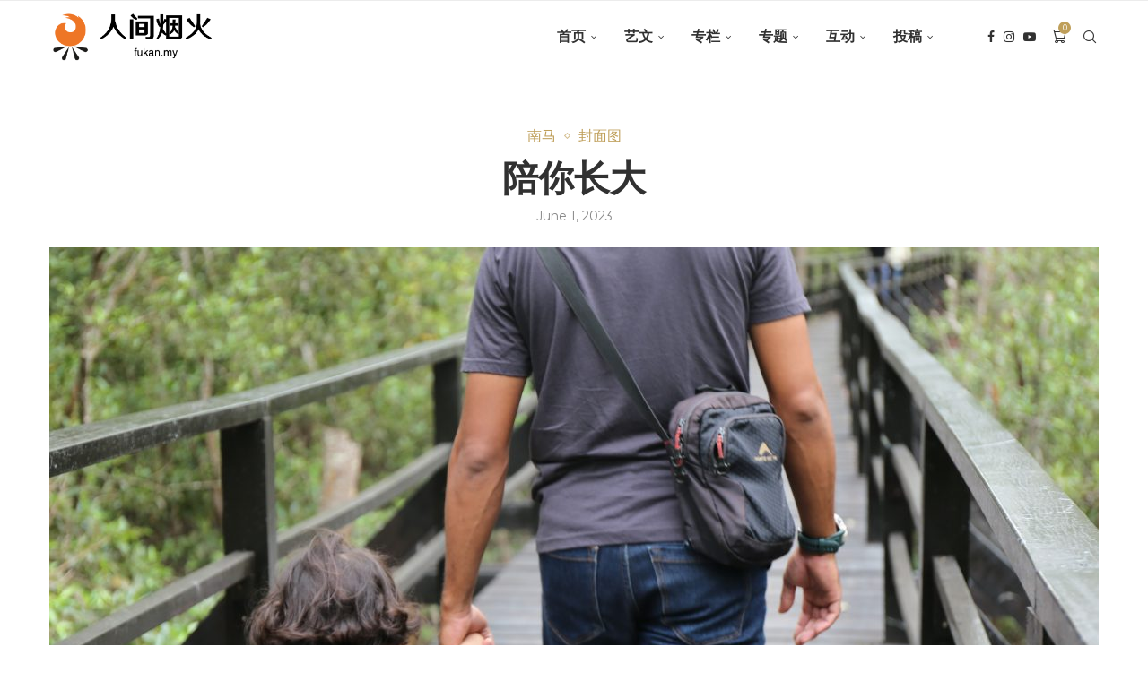

--- FILE ---
content_type: text/html; charset=UTF-8
request_url: https://fukan.my/2023/06/%E9%99%AA%E4%BD%A0%E9%95%BF%E5%A4%A7/
body_size: 38243
content:
<!DOCTYPE html>
<html lang="en-US">
<head>
    <meta charset="UTF-8">
    <meta http-equiv="X-UA-Compatible" content="IE=edge">
    <meta name="viewport" content="width=device-width, initial-scale=1">
    <link rel="profile" href="https://gmpg.org/xfn/11"/>
    <link rel="alternate" type="application/rss+xml" title="人间烟火 RSS Feed"
          href="https://fukan.my/feed/"/>
    <link rel="alternate" type="application/atom+xml" title="人间烟火 Atom Feed"
          href="https://fukan.my/feed/atom/"/>
    <link rel="pingback" href="https://fukan.my/xmlrpc.php"/>
    <!--[if lt IE 9]>
	<script src="https://fukan.my/wp-content/themes/soledad/js/html5.js"></script>
	<![endif]-->
	<meta name='robots' content='index, follow, max-image-preview:large, max-snippet:-1, max-video-preview:-1' />

	<!-- This site is optimized with the Yoast SEO plugin v26.6 - https://yoast.com/wordpress/plugins/seo/ -->
	<title>陪你长大 - 人间烟火</title>
	<meta name="description" content="看着小女孩在爸爸的帮助下一步一步走起来，画面既可爱又温馨。后来那位父亲走到女儿身旁，牵起女儿的手继续陪她走接下来的路。一 余坤恬" />
	<link rel="canonical" href="https://fukan.my/2023/06/陪你长大/" />
	<meta property="og:locale" content="en_US" />
	<meta property="og:type" content="article" />
	<meta property="og:title" content="陪你长大 - 人间烟火" />
	<meta property="og:description" content="看着小女孩在爸爸的帮助下一步一步走起来，画面既可爱又温馨。后来那位父亲走到女儿身旁，牵起女儿的手继续陪她走接下来的路。一 余坤恬" />
	<meta property="og:url" content="https://fukan.my/2023/06/陪你长大/" />
	<meta property="og:site_name" content="人间烟火" />
	<meta property="article:publisher" content="https://facebook.com/fukan.my" />
	<meta property="article:published_time" content="2023-06-01T03:20:00+00:00" />
	<meta property="og:image" content="https://fukan.my/wp-content/uploads/2023/06/人间烟火_陪你长大-e8fafcbf6ce1fa785ce4530200f3d5f3-scaled.jpg" />
	<meta property="og:image:width" content="2560" />
	<meta property="og:image:height" content="1707" />
	<meta property="og:image:type" content="image/jpeg" />
	<meta name="author" content="谢智慧" />
	<meta name="twitter:card" content="summary_large_image" />
	<meta name="twitter:label1" content="Written by" />
	<meta name="twitter:data1" content="谢智慧" />
	<meta name="twitter:label2" content="Est. reading time" />
	<meta name="twitter:data2" content="1 minute" />
	<script type="application/ld+json" class="yoast-schema-graph">{"@context":"https://schema.org","@graph":[{"@type":"Article","@id":"https://fukan.my/2023/06/%e9%99%aa%e4%bd%a0%e9%95%bf%e5%a4%a7/#article","isPartOf":{"@id":"https://fukan.my/2023/06/%e9%99%aa%e4%bd%a0%e9%95%bf%e5%a4%a7/"},"author":{"name":"谢智慧","@id":"https://fukan.my/#/schema/person/ee4cba603c9b07b19e9b5998568fe9df"},"headline":"陪你长大","datePublished":"2023-06-01T03:20:00+00:00","mainEntityOfPage":{"@id":"https://fukan.my/2023/06/%e9%99%aa%e4%bd%a0%e9%95%bf%e5%a4%a7/"},"wordCount":2,"commentCount":0,"publisher":{"@id":"https://fukan.my/#organization"},"image":{"@id":"https://fukan.my/2023/06/%e9%99%aa%e4%bd%a0%e9%95%bf%e5%a4%a7/#primaryimage"},"thumbnailUrl":"https://fukan.my/wp-content/uploads/2023/06/人间烟火_陪你长大-e8fafcbf6ce1fa785ce4530200f3d5f3-scaled.jpg","keywords":["余坤恬"],"articleSection":["南马","封面图"],"inLanguage":"en-US","potentialAction":[{"@type":"CommentAction","name":"Comment","target":["https://fukan.my/2023/06/%e9%99%aa%e4%bd%a0%e9%95%bf%e5%a4%a7/#respond"]}]},{"@type":"WebPage","@id":"https://fukan.my/2023/06/%e9%99%aa%e4%bd%a0%e9%95%bf%e5%a4%a7/","url":"https://fukan.my/2023/06/%e9%99%aa%e4%bd%a0%e9%95%bf%e5%a4%a7/","name":"陪你长大 - 人间烟火","isPartOf":{"@id":"https://fukan.my/#website"},"primaryImageOfPage":{"@id":"https://fukan.my/2023/06/%e9%99%aa%e4%bd%a0%e9%95%bf%e5%a4%a7/#primaryimage"},"image":{"@id":"https://fukan.my/2023/06/%e9%99%aa%e4%bd%a0%e9%95%bf%e5%a4%a7/#primaryimage"},"thumbnailUrl":"https://fukan.my/wp-content/uploads/2023/06/人间烟火_陪你长大-e8fafcbf6ce1fa785ce4530200f3d5f3-scaled.jpg","datePublished":"2023-06-01T03:20:00+00:00","description":"看着小女孩在爸爸的帮助下一步一步走起来，画面既可爱又温馨。后来那位父亲走到女儿身旁，牵起女儿的手继续陪她走接下来的路。一 余坤恬","breadcrumb":{"@id":"https://fukan.my/2023/06/%e9%99%aa%e4%bd%a0%e9%95%bf%e5%a4%a7/#breadcrumb"},"inLanguage":"en-US","potentialAction":[{"@type":"ReadAction","target":["https://fukan.my/2023/06/%e9%99%aa%e4%bd%a0%e9%95%bf%e5%a4%a7/"]}]},{"@type":"ImageObject","inLanguage":"en-US","@id":"https://fukan.my/2023/06/%e9%99%aa%e4%bd%a0%e9%95%bf%e5%a4%a7/#primaryimage","url":"https://fukan.my/wp-content/uploads/2023/06/人间烟火_陪你长大-e8fafcbf6ce1fa785ce4530200f3d5f3-scaled.jpg","contentUrl":"https://fukan.my/wp-content/uploads/2023/06/人间烟火_陪你长大-e8fafcbf6ce1fa785ce4530200f3d5f3-scaled.jpg","width":2560,"height":1707},{"@type":"BreadcrumbList","@id":"https://fukan.my/2023/06/%e9%99%aa%e4%bd%a0%e9%95%bf%e5%a4%a7/#breadcrumb","itemListElement":[{"@type":"ListItem","position":1,"name":"Home","item":"https://fukan.my/"},{"@type":"ListItem","position":2,"name":"陪你长大"}]},{"@type":"WebSite","@id":"https://fukan.my/#website","url":"https://fukan.my/","name":"人间烟火","description":"马来西亚的副刊","publisher":{"@id":"https://fukan.my/#organization"},"potentialAction":[{"@type":"SearchAction","target":{"@type":"EntryPoint","urlTemplate":"https://fukan.my/?s={search_term_string}"},"query-input":{"@type":"PropertyValueSpecification","valueRequired":true,"valueName":"search_term_string"}}],"inLanguage":"en-US"},{"@type":"Organization","@id":"https://fukan.my/#organization","name":"人间烟火","url":"https://fukan.my/","logo":{"@type":"ImageObject","inLanguage":"en-US","@id":"https://fukan.my/#/schema/logo/image/","url":"https://fukan.my/wp-content/uploads/2022/07/logo-512b.jpg","contentUrl":"https://fukan.my/wp-content/uploads/2022/07/logo-512b.jpg","width":512,"height":512,"caption":"人间烟火"},"image":{"@id":"https://fukan.my/#/schema/logo/image/"},"sameAs":["https://facebook.com/fukan.my"]},{"@type":"Person","@id":"https://fukan.my/#/schema/person/ee4cba603c9b07b19e9b5998568fe9df","name":"谢智慧","image":{"@type":"ImageObject","inLanguage":"en-US","@id":"https://fukan.my/#/schema/person/image/","url":"https://secure.gravatar.com/avatar/c6e87b170c489f266c26616e58d28cedb26f1bf24a339ffa1312a680950d213a?s=96&d=mm&r=g","contentUrl":"https://secure.gravatar.com/avatar/c6e87b170c489f266c26616e58d28cedb26f1bf24a339ffa1312a680950d213a?s=96&d=mm&r=g","caption":"谢智慧"},"url":"https://fukan.my/author/cherhui5285/"}]}</script>
	<!-- / Yoast SEO plugin. -->


<link rel='dns-prefetch' href='//www.googletagmanager.com' />
<link rel='dns-prefetch' href='//fonts.googleapis.com' />
<link rel='dns-prefetch' href='//pagead2.googlesyndication.com' />
<link rel="alternate" type="application/rss+xml" title="人间烟火 &raquo; Feed" href="https://fukan.my/feed/" />
<link rel="alternate" type="application/rss+xml" title="人间烟火 &raquo; Comments Feed" href="https://fukan.my/comments/feed/" />
<link rel="alternate" type="application/rss+xml" title="人间烟火 &raquo; 陪你长大 Comments Feed" href="https://fukan.my/2023/06/%e9%99%aa%e4%bd%a0%e9%95%bf%e5%a4%a7/feed/" />
<link rel="alternate" title="oEmbed (JSON)" type="application/json+oembed" href="https://fukan.my/wp-json/oembed/1.0/embed?url=https%3A%2F%2Ffukan.my%2F2023%2F06%2F%25e9%2599%25aa%25e4%25bd%25a0%25e9%2595%25bf%25e5%25a4%25a7%2F" />
<link rel="alternate" title="oEmbed (XML)" type="text/xml+oembed" href="https://fukan.my/wp-json/oembed/1.0/embed?url=https%3A%2F%2Ffukan.my%2F2023%2F06%2F%25e9%2599%25aa%25e4%25bd%25a0%25e9%2595%25bf%25e5%25a4%25a7%2F&#038;format=xml" />
<style id='wp-img-auto-sizes-contain-inline-css' type='text/css'>
img:is([sizes=auto i],[sizes^="auto," i]){contain-intrinsic-size:3000px 1500px}
/*# sourceURL=wp-img-auto-sizes-contain-inline-css */
</style>
<link rel='stylesheet' id='penci-folding-css' href='https://fukan.my/wp-content/themes/soledad/inc/elementor/assets/css/fold.css?ver=8.7.0' type='text/css' media='all' />
<style id='wp-emoji-styles-inline-css' type='text/css'>

	img.wp-smiley, img.emoji {
		display: inline !important;
		border: none !important;
		box-shadow: none !important;
		height: 1em !important;
		width: 1em !important;
		margin: 0 0.07em !important;
		vertical-align: -0.1em !important;
		background: none !important;
		padding: 0 !important;
	}
/*# sourceURL=wp-emoji-styles-inline-css */
</style>
<link rel='stylesheet' id='wp-block-library-css' href='https://fukan.my/wp-includes/css/dist/block-library/style.min.css?ver=6.9' type='text/css' media='all' />
<style id='wp-block-library-theme-inline-css' type='text/css'>
.wp-block-audio :where(figcaption){color:#555;font-size:13px;text-align:center}.is-dark-theme .wp-block-audio :where(figcaption){color:#ffffffa6}.wp-block-audio{margin:0 0 1em}.wp-block-code{border:1px solid #ccc;border-radius:4px;font-family:Menlo,Consolas,monaco,monospace;padding:.8em 1em}.wp-block-embed :where(figcaption){color:#555;font-size:13px;text-align:center}.is-dark-theme .wp-block-embed :where(figcaption){color:#ffffffa6}.wp-block-embed{margin:0 0 1em}.blocks-gallery-caption{color:#555;font-size:13px;text-align:center}.is-dark-theme .blocks-gallery-caption{color:#ffffffa6}:root :where(.wp-block-image figcaption){color:#555;font-size:13px;text-align:center}.is-dark-theme :root :where(.wp-block-image figcaption){color:#ffffffa6}.wp-block-image{margin:0 0 1em}.wp-block-pullquote{border-bottom:4px solid;border-top:4px solid;color:currentColor;margin-bottom:1.75em}.wp-block-pullquote :where(cite),.wp-block-pullquote :where(footer),.wp-block-pullquote__citation{color:currentColor;font-size:.8125em;font-style:normal;text-transform:uppercase}.wp-block-quote{border-left:.25em solid;margin:0 0 1.75em;padding-left:1em}.wp-block-quote cite,.wp-block-quote footer{color:currentColor;font-size:.8125em;font-style:normal;position:relative}.wp-block-quote:where(.has-text-align-right){border-left:none;border-right:.25em solid;padding-left:0;padding-right:1em}.wp-block-quote:where(.has-text-align-center){border:none;padding-left:0}.wp-block-quote.is-large,.wp-block-quote.is-style-large,.wp-block-quote:where(.is-style-plain){border:none}.wp-block-search .wp-block-search__label{font-weight:700}.wp-block-search__button{border:1px solid #ccc;padding:.375em .625em}:where(.wp-block-group.has-background){padding:1.25em 2.375em}.wp-block-separator.has-css-opacity{opacity:.4}.wp-block-separator{border:none;border-bottom:2px solid;margin-left:auto;margin-right:auto}.wp-block-separator.has-alpha-channel-opacity{opacity:1}.wp-block-separator:not(.is-style-wide):not(.is-style-dots){width:100px}.wp-block-separator.has-background:not(.is-style-dots){border-bottom:none;height:1px}.wp-block-separator.has-background:not(.is-style-wide):not(.is-style-dots){height:2px}.wp-block-table{margin:0 0 1em}.wp-block-table td,.wp-block-table th{word-break:normal}.wp-block-table :where(figcaption){color:#555;font-size:13px;text-align:center}.is-dark-theme .wp-block-table :where(figcaption){color:#ffffffa6}.wp-block-video :where(figcaption){color:#555;font-size:13px;text-align:center}.is-dark-theme .wp-block-video :where(figcaption){color:#ffffffa6}.wp-block-video{margin:0 0 1em}:root :where(.wp-block-template-part.has-background){margin-bottom:0;margin-top:0;padding:1.25em 2.375em}
/*# sourceURL=/wp-includes/css/dist/block-library/theme.min.css */
</style>
<style id='classic-theme-styles-inline-css' type='text/css'>
/*! This file is auto-generated */
.wp-block-button__link{color:#fff;background-color:#32373c;border-radius:9999px;box-shadow:none;text-decoration:none;padding:calc(.667em + 2px) calc(1.333em + 2px);font-size:1.125em}.wp-block-file__button{background:#32373c;color:#fff;text-decoration:none}
/*# sourceURL=/wp-includes/css/classic-themes.min.css */
</style>
<style id='feedzy-rss-feeds-loop-style-inline-css' type='text/css'>
.wp-block-feedzy-rss-feeds-loop{display:grid;gap:24px;grid-template-columns:repeat(1,1fr)}@media(min-width:782px){.wp-block-feedzy-rss-feeds-loop.feedzy-loop-columns-2,.wp-block-feedzy-rss-feeds-loop.feedzy-loop-columns-3,.wp-block-feedzy-rss-feeds-loop.feedzy-loop-columns-4,.wp-block-feedzy-rss-feeds-loop.feedzy-loop-columns-5{grid-template-columns:repeat(2,1fr)}}@media(min-width:960px){.wp-block-feedzy-rss-feeds-loop.feedzy-loop-columns-2{grid-template-columns:repeat(2,1fr)}.wp-block-feedzy-rss-feeds-loop.feedzy-loop-columns-3{grid-template-columns:repeat(3,1fr)}.wp-block-feedzy-rss-feeds-loop.feedzy-loop-columns-4{grid-template-columns:repeat(4,1fr)}.wp-block-feedzy-rss-feeds-loop.feedzy-loop-columns-5{grid-template-columns:repeat(5,1fr)}}.wp-block-feedzy-rss-feeds-loop .wp-block-image.is-style-rounded img{border-radius:9999px}.wp-block-feedzy-rss-feeds-loop .wp-block-image:has(:is(img:not([src]),img[src=""])){display:none}

/*# sourceURL=https://fukan.my/wp-content/plugins/feedzy-rss-feeds/build/loop/style-index.css */
</style>
<style id='block-soledad-style-inline-css' type='text/css'>
.pchead-e-block{--pcborder-cl:#dedede;--pcaccent-cl:#6eb48c}.heading1-style-1>h1,.heading1-style-2>h1,.heading2-style-1>h2,.heading2-style-2>h2,.heading3-style-1>h3,.heading3-style-2>h3,.heading4-style-1>h4,.heading4-style-2>h4,.heading5-style-1>h5,.heading5-style-2>h5{padding-bottom:8px;border-bottom:1px solid var(--pcborder-cl);overflow:hidden}.heading1-style-2>h1,.heading2-style-2>h2,.heading3-style-2>h3,.heading4-style-2>h4,.heading5-style-2>h5{border-bottom-width:0;position:relative}.heading1-style-2>h1:before,.heading2-style-2>h2:before,.heading3-style-2>h3:before,.heading4-style-2>h4:before,.heading5-style-2>h5:before{content:'';width:50px;height:2px;bottom:0;left:0;z-index:2;background:var(--pcaccent-cl);position:absolute}.heading1-style-2>h1:after,.heading2-style-2>h2:after,.heading3-style-2>h3:after,.heading4-style-2>h4:after,.heading5-style-2>h5:after{content:'';width:100%;height:2px;bottom:0;left:20px;z-index:1;background:var(--pcborder-cl);position:absolute}.heading1-style-3>h1,.heading1-style-4>h1,.heading2-style-3>h2,.heading2-style-4>h2,.heading3-style-3>h3,.heading3-style-4>h3,.heading4-style-3>h4,.heading4-style-4>h4,.heading5-style-3>h5,.heading5-style-4>h5{position:relative;padding-left:20px}.heading1-style-3>h1:before,.heading1-style-4>h1:before,.heading2-style-3>h2:before,.heading2-style-4>h2:before,.heading3-style-3>h3:before,.heading3-style-4>h3:before,.heading4-style-3>h4:before,.heading4-style-4>h4:before,.heading5-style-3>h5:before,.heading5-style-4>h5:before{width:10px;height:100%;content:'';position:absolute;top:0;left:0;bottom:0;background:var(--pcaccent-cl)}.heading1-style-4>h1,.heading2-style-4>h2,.heading3-style-4>h3,.heading4-style-4>h4,.heading5-style-4>h5{padding:10px 20px;background:#f1f1f1}.heading1-style-5>h1,.heading2-style-5>h2,.heading3-style-5>h3,.heading4-style-5>h4,.heading5-style-5>h5{position:relative;z-index:1}.heading1-style-5>h1:before,.heading2-style-5>h2:before,.heading3-style-5>h3:before,.heading4-style-5>h4:before,.heading5-style-5>h5:before{content:"";position:absolute;left:0;bottom:0;width:200px;height:50%;transform:skew(-25deg) translateX(0);background:var(--pcaccent-cl);z-index:-1;opacity:.4}.heading1-style-6>h1,.heading2-style-6>h2,.heading3-style-6>h3,.heading4-style-6>h4,.heading5-style-6>h5{text-decoration:underline;text-underline-offset:2px;text-decoration-thickness:4px;text-decoration-color:var(--pcaccent-cl)}
/*# sourceURL=https://fukan.my/wp-content/themes/soledad/inc/block/heading-styles/build/style.min.css */
</style>
<style id='global-styles-inline-css' type='text/css'>
:root{--wp--preset--aspect-ratio--square: 1;--wp--preset--aspect-ratio--4-3: 4/3;--wp--preset--aspect-ratio--3-4: 3/4;--wp--preset--aspect-ratio--3-2: 3/2;--wp--preset--aspect-ratio--2-3: 2/3;--wp--preset--aspect-ratio--16-9: 16/9;--wp--preset--aspect-ratio--9-16: 9/16;--wp--preset--color--black: #000000;--wp--preset--color--cyan-bluish-gray: #abb8c3;--wp--preset--color--white: #ffffff;--wp--preset--color--pale-pink: #f78da7;--wp--preset--color--vivid-red: #cf2e2e;--wp--preset--color--luminous-vivid-orange: #ff6900;--wp--preset--color--luminous-vivid-amber: #fcb900;--wp--preset--color--light-green-cyan: #7bdcb5;--wp--preset--color--vivid-green-cyan: #00d084;--wp--preset--color--pale-cyan-blue: #8ed1fc;--wp--preset--color--vivid-cyan-blue: #0693e3;--wp--preset--color--vivid-purple: #9b51e0;--wp--preset--gradient--vivid-cyan-blue-to-vivid-purple: linear-gradient(135deg,rgb(6,147,227) 0%,rgb(155,81,224) 100%);--wp--preset--gradient--light-green-cyan-to-vivid-green-cyan: linear-gradient(135deg,rgb(122,220,180) 0%,rgb(0,208,130) 100%);--wp--preset--gradient--luminous-vivid-amber-to-luminous-vivid-orange: linear-gradient(135deg,rgb(252,185,0) 0%,rgb(255,105,0) 100%);--wp--preset--gradient--luminous-vivid-orange-to-vivid-red: linear-gradient(135deg,rgb(255,105,0) 0%,rgb(207,46,46) 100%);--wp--preset--gradient--very-light-gray-to-cyan-bluish-gray: linear-gradient(135deg,rgb(238,238,238) 0%,rgb(169,184,195) 100%);--wp--preset--gradient--cool-to-warm-spectrum: linear-gradient(135deg,rgb(74,234,220) 0%,rgb(151,120,209) 20%,rgb(207,42,186) 40%,rgb(238,44,130) 60%,rgb(251,105,98) 80%,rgb(254,248,76) 100%);--wp--preset--gradient--blush-light-purple: linear-gradient(135deg,rgb(255,206,236) 0%,rgb(152,150,240) 100%);--wp--preset--gradient--blush-bordeaux: linear-gradient(135deg,rgb(254,205,165) 0%,rgb(254,45,45) 50%,rgb(107,0,62) 100%);--wp--preset--gradient--luminous-dusk: linear-gradient(135deg,rgb(255,203,112) 0%,rgb(199,81,192) 50%,rgb(65,88,208) 100%);--wp--preset--gradient--pale-ocean: linear-gradient(135deg,rgb(255,245,203) 0%,rgb(182,227,212) 50%,rgb(51,167,181) 100%);--wp--preset--gradient--electric-grass: linear-gradient(135deg,rgb(202,248,128) 0%,rgb(113,206,126) 100%);--wp--preset--gradient--midnight: linear-gradient(135deg,rgb(2,3,129) 0%,rgb(40,116,252) 100%);--wp--preset--font-size--small: 12px;--wp--preset--font-size--medium: 20px;--wp--preset--font-size--large: 32px;--wp--preset--font-size--x-large: 42px;--wp--preset--font-size--normal: 14px;--wp--preset--font-size--huge: 42px;--wp--preset--spacing--20: 0.44rem;--wp--preset--spacing--30: 0.67rem;--wp--preset--spacing--40: 1rem;--wp--preset--spacing--50: 1.5rem;--wp--preset--spacing--60: 2.25rem;--wp--preset--spacing--70: 3.38rem;--wp--preset--spacing--80: 5.06rem;--wp--preset--shadow--natural: 6px 6px 9px rgba(0, 0, 0, 0.2);--wp--preset--shadow--deep: 12px 12px 50px rgba(0, 0, 0, 0.4);--wp--preset--shadow--sharp: 6px 6px 0px rgba(0, 0, 0, 0.2);--wp--preset--shadow--outlined: 6px 6px 0px -3px rgb(255, 255, 255), 6px 6px rgb(0, 0, 0);--wp--preset--shadow--crisp: 6px 6px 0px rgb(0, 0, 0);}:where(.is-layout-flex){gap: 0.5em;}:where(.is-layout-grid){gap: 0.5em;}body .is-layout-flex{display: flex;}.is-layout-flex{flex-wrap: wrap;align-items: center;}.is-layout-flex > :is(*, div){margin: 0;}body .is-layout-grid{display: grid;}.is-layout-grid > :is(*, div){margin: 0;}:where(.wp-block-columns.is-layout-flex){gap: 2em;}:where(.wp-block-columns.is-layout-grid){gap: 2em;}:where(.wp-block-post-template.is-layout-flex){gap: 1.25em;}:where(.wp-block-post-template.is-layout-grid){gap: 1.25em;}.has-black-color{color: var(--wp--preset--color--black) !important;}.has-cyan-bluish-gray-color{color: var(--wp--preset--color--cyan-bluish-gray) !important;}.has-white-color{color: var(--wp--preset--color--white) !important;}.has-pale-pink-color{color: var(--wp--preset--color--pale-pink) !important;}.has-vivid-red-color{color: var(--wp--preset--color--vivid-red) !important;}.has-luminous-vivid-orange-color{color: var(--wp--preset--color--luminous-vivid-orange) !important;}.has-luminous-vivid-amber-color{color: var(--wp--preset--color--luminous-vivid-amber) !important;}.has-light-green-cyan-color{color: var(--wp--preset--color--light-green-cyan) !important;}.has-vivid-green-cyan-color{color: var(--wp--preset--color--vivid-green-cyan) !important;}.has-pale-cyan-blue-color{color: var(--wp--preset--color--pale-cyan-blue) !important;}.has-vivid-cyan-blue-color{color: var(--wp--preset--color--vivid-cyan-blue) !important;}.has-vivid-purple-color{color: var(--wp--preset--color--vivid-purple) !important;}.has-black-background-color{background-color: var(--wp--preset--color--black) !important;}.has-cyan-bluish-gray-background-color{background-color: var(--wp--preset--color--cyan-bluish-gray) !important;}.has-white-background-color{background-color: var(--wp--preset--color--white) !important;}.has-pale-pink-background-color{background-color: var(--wp--preset--color--pale-pink) !important;}.has-vivid-red-background-color{background-color: var(--wp--preset--color--vivid-red) !important;}.has-luminous-vivid-orange-background-color{background-color: var(--wp--preset--color--luminous-vivid-orange) !important;}.has-luminous-vivid-amber-background-color{background-color: var(--wp--preset--color--luminous-vivid-amber) !important;}.has-light-green-cyan-background-color{background-color: var(--wp--preset--color--light-green-cyan) !important;}.has-vivid-green-cyan-background-color{background-color: var(--wp--preset--color--vivid-green-cyan) !important;}.has-pale-cyan-blue-background-color{background-color: var(--wp--preset--color--pale-cyan-blue) !important;}.has-vivid-cyan-blue-background-color{background-color: var(--wp--preset--color--vivid-cyan-blue) !important;}.has-vivid-purple-background-color{background-color: var(--wp--preset--color--vivid-purple) !important;}.has-black-border-color{border-color: var(--wp--preset--color--black) !important;}.has-cyan-bluish-gray-border-color{border-color: var(--wp--preset--color--cyan-bluish-gray) !important;}.has-white-border-color{border-color: var(--wp--preset--color--white) !important;}.has-pale-pink-border-color{border-color: var(--wp--preset--color--pale-pink) !important;}.has-vivid-red-border-color{border-color: var(--wp--preset--color--vivid-red) !important;}.has-luminous-vivid-orange-border-color{border-color: var(--wp--preset--color--luminous-vivid-orange) !important;}.has-luminous-vivid-amber-border-color{border-color: var(--wp--preset--color--luminous-vivid-amber) !important;}.has-light-green-cyan-border-color{border-color: var(--wp--preset--color--light-green-cyan) !important;}.has-vivid-green-cyan-border-color{border-color: var(--wp--preset--color--vivid-green-cyan) !important;}.has-pale-cyan-blue-border-color{border-color: var(--wp--preset--color--pale-cyan-blue) !important;}.has-vivid-cyan-blue-border-color{border-color: var(--wp--preset--color--vivid-cyan-blue) !important;}.has-vivid-purple-border-color{border-color: var(--wp--preset--color--vivid-purple) !important;}.has-vivid-cyan-blue-to-vivid-purple-gradient-background{background: var(--wp--preset--gradient--vivid-cyan-blue-to-vivid-purple) !important;}.has-light-green-cyan-to-vivid-green-cyan-gradient-background{background: var(--wp--preset--gradient--light-green-cyan-to-vivid-green-cyan) !important;}.has-luminous-vivid-amber-to-luminous-vivid-orange-gradient-background{background: var(--wp--preset--gradient--luminous-vivid-amber-to-luminous-vivid-orange) !important;}.has-luminous-vivid-orange-to-vivid-red-gradient-background{background: var(--wp--preset--gradient--luminous-vivid-orange-to-vivid-red) !important;}.has-very-light-gray-to-cyan-bluish-gray-gradient-background{background: var(--wp--preset--gradient--very-light-gray-to-cyan-bluish-gray) !important;}.has-cool-to-warm-spectrum-gradient-background{background: var(--wp--preset--gradient--cool-to-warm-spectrum) !important;}.has-blush-light-purple-gradient-background{background: var(--wp--preset--gradient--blush-light-purple) !important;}.has-blush-bordeaux-gradient-background{background: var(--wp--preset--gradient--blush-bordeaux) !important;}.has-luminous-dusk-gradient-background{background: var(--wp--preset--gradient--luminous-dusk) !important;}.has-pale-ocean-gradient-background{background: var(--wp--preset--gradient--pale-ocean) !important;}.has-electric-grass-gradient-background{background: var(--wp--preset--gradient--electric-grass) !important;}.has-midnight-gradient-background{background: var(--wp--preset--gradient--midnight) !important;}.has-small-font-size{font-size: var(--wp--preset--font-size--small) !important;}.has-medium-font-size{font-size: var(--wp--preset--font-size--medium) !important;}.has-large-font-size{font-size: var(--wp--preset--font-size--large) !important;}.has-x-large-font-size{font-size: var(--wp--preset--font-size--x-large) !important;}
:where(.wp-block-post-template.is-layout-flex){gap: 1.25em;}:where(.wp-block-post-template.is-layout-grid){gap: 1.25em;}
:where(.wp-block-term-template.is-layout-flex){gap: 1.25em;}:where(.wp-block-term-template.is-layout-grid){gap: 1.25em;}
:where(.wp-block-columns.is-layout-flex){gap: 2em;}:where(.wp-block-columns.is-layout-grid){gap: 2em;}
:root :where(.wp-block-pullquote){font-size: 1.5em;line-height: 1.6;}
/*# sourceURL=global-styles-inline-css */
</style>
<link rel='stylesheet' id='woocommerce-smallscreen-css' href='https://fukan.my/wp-content/plugins/woocommerce/assets/css/woocommerce-smallscreen.css?ver=10.4.3' type='text/css' media='only screen and (max-width: 768px)' />
<style id='woocommerce-inline-inline-css' type='text/css'>
.woocommerce form .form-row .required { visibility: visible; }
/*# sourceURL=woocommerce-inline-inline-css */
</style>
<link rel='stylesheet' id='parent-style-css' href='https://fukan.my/wp-content/themes/soledad/style.css?ver=6.9' type='text/css' media='all' />
<link rel='stylesheet' id='penci-fonts-css' href='https://fonts.googleapis.com/css?family=Raleway%3A300%2C300italic%2C400%2C400italic%2C500%2C500italic%2C700%2C700italic%2C800%2C800italic%7CMontserrat%3A300%2C300italic%2C400%2C400italic%2C500%2C500italic%2C600%2C600italic%2C700%2C700italic%2C800%2C800italic%26subset%3Dlatin%2Ccyrillic%2Ccyrillic-ext%2Cgreek%2Cgreek-ext%2Clatin-ext&#038;display=swap&#038;ver=8.7.0' type='text/css' media='' />
<link rel='stylesheet' id='penci-main-style-css' href='https://fukan.my/wp-content/themes/soledad/main.css?ver=8.7.0' type='text/css' media='all' />
<link rel='stylesheet' id='penci-swiper-bundle-css' href='https://fukan.my/wp-content/themes/soledad/css/swiper-bundle.min.css?ver=8.7.0' type='text/css' media='all' />
<link rel='stylesheet' id='penci-font-awesomeold-css' href='https://fukan.my/wp-content/themes/soledad/css/font-awesome.4.7.0.swap.min.css?ver=4.7.0' type='text/css' media='all' />
<link rel='stylesheet' id='penci_icon-css' href='https://fukan.my/wp-content/themes/soledad/css/penci-icon.css?ver=8.7.0' type='text/css' media='all' />
<link rel='stylesheet' id='penci_style-css' href='https://fukan.my/wp-content/themes/soledad-child/style.css?ver=8.7.0' type='text/css' media='all' />
<link rel='stylesheet' id='penci_social_counter-css' href='https://fukan.my/wp-content/themes/soledad/css/social-counter.css?ver=8.7.0' type='text/css' media='all' />
<link rel='stylesheet' id='elementor-frontend-css' href='https://fukan.my/wp-content/plugins/elementor/assets/css/frontend.min.css?ver=3.34.0' type='text/css' media='all' />
<link rel='stylesheet' id='feedzy-rss-feeds-elementor-css' href='https://fukan.my/wp-content/plugins/feedzy-rss-feeds/css/feedzy-rss-feeds.css?ver=1' type='text/css' media='all' />
<link rel='stylesheet' id='elementor-icons-css' href='https://fukan.my/wp-content/plugins/elementor/assets/lib/eicons/css/elementor-icons.min.css?ver=5.45.0' type='text/css' media='all' />
<link rel='stylesheet' id='elementor-post-7-css' href='https://fukan.my/wp-content/uploads/elementor/css/post-7.css?ver=1767768917' type='text/css' media='all' />
<link rel='stylesheet' id='wpdreams-asl-basic-css' href='https://fukan.my/wp-content/plugins/ajax-search-lite/css/style.basic.css?ver=4.13.4' type='text/css' media='all' />
<style id='wpdreams-asl-basic-inline-css' type='text/css'>

					div[id*='ajaxsearchlitesettings'].searchsettings .asl_option_inner label {
						font-size: 0px !important;
						color: rgba(0, 0, 0, 0);
					}
					div[id*='ajaxsearchlitesettings'].searchsettings .asl_option_inner label:after {
						font-size: 11px !important;
						position: absolute;
						top: 0;
						left: 0;
						z-index: 1;
					}
					.asl_w_container {
						width: 400px;
						margin: 0px 0px 0px 0px;
						min-width: 200px;
					}
					div[id*='ajaxsearchlite'].asl_m {
						width: 100%;
					}
					div[id*='ajaxsearchliteres'].wpdreams_asl_results div.resdrg span.highlighted {
						font-weight: bold;
						color: rgba(217, 49, 43, 1);
						background-color: rgba(238, 238, 238, 1);
					}
					div[id*='ajaxsearchliteres'].wpdreams_asl_results .results img.asl_image {
						width: 70px;
						height: 70px;
						object-fit: cover;
					}
					div[id*='ajaxsearchlite'].asl_r .results {
						max-height: none;
					}
					div[id*='ajaxsearchlite'].asl_r {
						position: absolute;
					}
				
						div.asl_r.asl_w.vertical .results .item::after {
							display: block;
							position: absolute;
							bottom: 0;
							content: '';
							height: 1px;
							width: 100%;
							background: #D8D8D8;
						}
						div.asl_r.asl_w.vertical .results .item.asl_last_item::after {
							display: none;
						}
					
						@media only screen and (min-width: 641px) and (max-width: 1024px) {
							.asl_w_container {
								width: 100% !important;
							}
						}
					
						@media only screen and (max-width: 640px) {
							.asl_w_container {
								width: 100% !important;
							}
						}
					
/*# sourceURL=wpdreams-asl-basic-inline-css */
</style>
<link rel='stylesheet' id='wpdreams-asl-instance-css' href='https://fukan.my/wp-content/plugins/ajax-search-lite/css/style-simple-grey.css?ver=4.13.4' type='text/css' media='all' />
<link rel='stylesheet' id='wcpa-frontend-css' href='https://fukan.my/wp-content/plugins/woo-custom-product-addons/assets/css/style_1.css?ver=3.0.19' type='text/css' media='all' />
<link rel='stylesheet' id='woocommerce-css' href='https://fukan.my/wp-content/themes/soledad/inc/woocommerce/css/build/woocommerce.css?ver=8.7.0' type='text/css' media='all' />
<link rel='stylesheet' id='woocommerce-layout-css' href='https://fukan.my/wp-content/themes/soledad/inc/woocommerce/css/build/woocommerce-layout.css?ver=8.7.0' type='text/css' media='all' />
<link rel='stylesheet' id='penci-woocommerce-css' href='https://fukan.my/wp-content/themes/soledad/inc/woocommerce/css/penci-woocomerce.css?ver=8.7.0' type='text/css' media='all' />
<style id='penci-woocommerce-inline-css' type='text/css'>
:root{--pc-woo-quick-view-width: 960px;}
/*# sourceURL=penci-woocommerce-inline-css */
</style>
<link rel='stylesheet' id='__EPYT__style-css' href='https://fukan.my/wp-content/plugins/youtube-embed-plus/styles/ytprefs.min.css?ver=14.2.4' type='text/css' media='all' />
<style id='__EPYT__style-inline-css' type='text/css'>

                .epyt-gallery-thumb {
                        width: 33.333%;
                }
                
/*# sourceURL=__EPYT__style-inline-css */
</style>
<link rel='stylesheet' id='elementor-gf-local-roboto-css' href='https://fukan.my/wp-content/uploads/elementor/google-fonts/css/roboto.css?ver=1742610010' type='text/css' media='all' />
<link rel='stylesheet' id='elementor-gf-local-robotoslab-css' href='https://fukan.my/wp-content/uploads/elementor/google-fonts/css/robotoslab.css?ver=1742610014' type='text/css' media='all' />
<script type="text/template" id="tmpl-variation-template">
	<div class="woocommerce-variation-description">{{{ data.variation.variation_description }}}</div>
	<div class="woocommerce-variation-price">{{{ data.variation.price_html }}}</div>
	<div class="woocommerce-variation-availability">{{{ data.variation.availability_html }}}</div>
</script>
<script type="text/template" id="tmpl-unavailable-variation-template">
	<p role="alert">Sorry, this product is unavailable. Please choose a different combination.</p>
</script>
<script type="text/javascript" id="woocommerce-google-analytics-integration-gtag-js-after">
/* <![CDATA[ */
/* Google Analytics for WooCommerce (gtag.js) */
					window.dataLayer = window.dataLayer || [];
					function gtag(){dataLayer.push(arguments);}
					// Set up default consent state.
					for ( const mode of [{"analytics_storage":"denied","ad_storage":"denied","ad_user_data":"denied","ad_personalization":"denied","region":["AT","BE","BG","HR","CY","CZ","DK","EE","FI","FR","DE","GR","HU","IS","IE","IT","LV","LI","LT","LU","MT","NL","NO","PL","PT","RO","SK","SI","ES","SE","GB","CH"]}] || [] ) {
						gtag( "consent", "default", { "wait_for_update": 500, ...mode } );
					}
					gtag("js", new Date());
					gtag("set", "developer_id.dOGY3NW", true);
					gtag("config", "G-KF2WE0QQF9", {"track_404":true,"allow_google_signals":true,"logged_in":false,"linker":{"domains":[],"allow_incoming":false},"custom_map":{"dimension1":"logged_in"}});
//# sourceURL=woocommerce-google-analytics-integration-gtag-js-after
/* ]]> */
</script>
<script type="text/javascript" src="https://fukan.my/wp-includes/js/jquery/jquery.min.js?ver=3.7.1" id="jquery-core-js"></script>
<script type="text/javascript" src="https://fukan.my/wp-includes/js/jquery/jquery-migrate.min.js?ver=3.4.1" id="jquery-migrate-js"></script>
<script type="text/javascript" src="https://fukan.my/wp-content/plugins/woocommerce/assets/js/jquery-blockui/jquery.blockUI.min.js?ver=2.7.0-wc.10.4.3" id="wc-jquery-blockui-js" defer="defer" data-wp-strategy="defer"></script>
<script type="text/javascript" id="wc-add-to-cart-js-extra">
/* <![CDATA[ */
var wc_add_to_cart_params = {"ajax_url":"/wp-admin/admin-ajax.php","wc_ajax_url":"/?wc-ajax=%%endpoint%%","i18n_view_cart":"View cart","cart_url":"https://fukan.my/cart/","is_cart":"","cart_redirect_after_add":"yes"};
//# sourceURL=wc-add-to-cart-js-extra
/* ]]> */
</script>
<script type="text/javascript" src="https://fukan.my/wp-content/plugins/woocommerce/assets/js/frontend/add-to-cart.min.js?ver=10.4.3" id="wc-add-to-cart-js" defer="defer" data-wp-strategy="defer"></script>
<script type="text/javascript" src="https://fukan.my/wp-content/plugins/woocommerce/assets/js/js-cookie/js.cookie.min.js?ver=2.1.4-wc.10.4.3" id="wc-js-cookie-js" defer="defer" data-wp-strategy="defer"></script>
<script type="text/javascript" id="woocommerce-js-extra">
/* <![CDATA[ */
var woocommerce_params = {"ajax_url":"/wp-admin/admin-ajax.php","wc_ajax_url":"/?wc-ajax=%%endpoint%%","i18n_password_show":"Show password","i18n_password_hide":"Hide password"};
//# sourceURL=woocommerce-js-extra
/* ]]> */
</script>
<script type="text/javascript" src="https://fukan.my/wp-content/plugins/woocommerce/assets/js/frontend/woocommerce.min.js?ver=10.4.3" id="woocommerce-js" defer="defer" data-wp-strategy="defer"></script>

<!-- Google tag (gtag.js) snippet added by Site Kit -->
<!-- Google Analytics snippet added by Site Kit -->
<script type="text/javascript" src="https://www.googletagmanager.com/gtag/js?id=G-KF2WE0QQF9" id="google_gtagjs-js" async></script>
<script type="text/javascript" id="google_gtagjs-js-after">
/* <![CDATA[ */
window.dataLayer = window.dataLayer || [];function gtag(){dataLayer.push(arguments);}
gtag("set","linker",{"domains":["fukan.my"]});
gtag("js", new Date());
gtag("set", "developer_id.dZTNiMT", true);
gtag("config", "G-KF2WE0QQF9");
//# sourceURL=google_gtagjs-js-after
/* ]]> */
</script>
<script type="text/javascript" src="https://fukan.my/wp-includes/js/underscore.min.js?ver=1.13.7" id="underscore-js"></script>
<script type="text/javascript" id="wp-util-js-extra">
/* <![CDATA[ */
var _wpUtilSettings = {"ajax":{"url":"/wp-admin/admin-ajax.php"}};
//# sourceURL=wp-util-js-extra
/* ]]> */
</script>
<script type="text/javascript" src="https://fukan.my/wp-includes/js/wp-util.min.js?ver=6.9" id="wp-util-js"></script>
<script type="text/javascript" id="wc-add-to-cart-variation-js-extra">
/* <![CDATA[ */
var wc_add_to_cart_variation_params = {"wc_ajax_url":"/?wc-ajax=%%endpoint%%","i18n_no_matching_variations_text":"Sorry, no products matched your selection. Please choose a different combination.","i18n_make_a_selection_text":"Please select some product options before adding this product to your cart.","i18n_unavailable_text":"Sorry, this product is unavailable. Please choose a different combination.","i18n_reset_alert_text":"Your selection has been reset. Please select some product options before adding this product to your cart."};
//# sourceURL=wc-add-to-cart-variation-js-extra
/* ]]> */
</script>
<script type="text/javascript" src="https://fukan.my/wp-content/plugins/woocommerce/assets/js/frontend/add-to-cart-variation.min.js?ver=10.4.3" id="wc-add-to-cart-variation-js" defer="defer" data-wp-strategy="defer"></script>
<script type="text/javascript" id="__ytprefs__-js-extra">
/* <![CDATA[ */
var _EPYT_ = {"ajaxurl":"https://fukan.my/wp-admin/admin-ajax.php","security":"f6b7568838","gallery_scrolloffset":"20","eppathtoscripts":"https://fukan.my/wp-content/plugins/youtube-embed-plus/scripts/","eppath":"https://fukan.my/wp-content/plugins/youtube-embed-plus/","epresponsiveselector":"[\"iframe.__youtube_prefs_widget__\"]","epdovol":"1","version":"14.2.4","evselector":"iframe.__youtube_prefs__[src], iframe[src*=\"youtube.com/embed/\"], iframe[src*=\"youtube-nocookie.com/embed/\"]","ajax_compat":"","maxres_facade":"eager","ytapi_load":"light","pause_others":"","stopMobileBuffer":"1","facade_mode":"","not_live_on_channel":""};
//# sourceURL=__ytprefs__-js-extra
/* ]]> */
</script>
<script type="text/javascript" src="https://fukan.my/wp-content/plugins/youtube-embed-plus/scripts/ytprefs.min.js?ver=14.2.4" id="__ytprefs__-js"></script>
<link rel="https://api.w.org/" href="https://fukan.my/wp-json/" /><link rel="alternate" title="JSON" type="application/json" href="https://fukan.my/wp-json/wp/v2/posts/35985" /><link rel="EditURI" type="application/rsd+xml" title="RSD" href="https://fukan.my/xmlrpc.php?rsd" />
<meta name="generator" content="WordPress 6.9" />
<meta name="generator" content="WooCommerce 10.4.3" />
<meta name="generator" content="Soledad 8.7.0" />
<link rel='shortlink' href='https://fukan.my/?p=35985' />
<style type="text/css">
.feedzy-rss-link-icon:after {
	content: url("https://fukan.my/wp-content/plugins/feedzy-rss-feeds/img/external-link.png");
	margin-left: 3px;
}
</style>
		<meta name="generator" content="Site Kit by Google 1.168.0" /><style id="penci-custom-style" type="text/css">body{ --pcbg-cl: #fff; --pctext-cl: #313131; --pcborder-cl: #dedede; --pcheading-cl: #313131; --pcmeta-cl: #888888; --pcaccent-cl: #6eb48c; --pcbody-font: 'PT Serif', serif; --pchead-font: 'Raleway', sans-serif; --pchead-wei: bold; --pcava_bdr:10px;--pcajs_fvw:470px;--pcajs_fvmw:220px; } .single.penci-body-single-style-5 #header, .single.penci-body-single-style-6 #header, .single.penci-body-single-style-10 #header, .single.penci-body-single-style-5 .pc-wrapbuilder-header, .single.penci-body-single-style-6 .pc-wrapbuilder-header, .single.penci-body-single-style-10 .pc-wrapbuilder-header { --pchd-mg: 40px; } .fluid-width-video-wrapper > div { position: absolute; left: 0; right: 0; top: 0; width: 100%; height: 100%; } .yt-video-place { position: relative; text-align: center; } .yt-video-place.embed-responsive .start-video { display: block; top: 0; left: 0; bottom: 0; right: 0; position: absolute; transform: none; } .yt-video-place.embed-responsive .start-video img { margin: 0; padding: 0; top: 50%; display: inline-block; position: absolute; left: 50%; transform: translate(-50%, -50%); width: 68px; height: auto; } .mfp-bg { top: 0; left: 0; width: 100%; height: 100%; z-index: 9999999; overflow: hidden; position: fixed; background: #0b0b0b; opacity: .8; filter: alpha(opacity=80) } .mfp-wrap { top: 0; left: 0; width: 100%; height: 100%; z-index: 9999999; position: fixed; outline: none !important; -webkit-backface-visibility: hidden } body { --pchead-font: 'Raleway', sans-serif; } body { --pcbody-font: 'Montserrat', sans-serif; } p{ line-height: 1.8; } #main #bbpress-forums .bbp-login-form fieldset.bbp-form select, #main #bbpress-forums .bbp-login-form .bbp-form input[type="password"], #main #bbpress-forums .bbp-login-form .bbp-form input[type="text"], .penci-login-register input[type="email"], .penci-login-register input[type="text"], .penci-login-register input[type="password"], .penci-login-register input[type="number"], body, textarea, #respond textarea, .widget input[type="text"], .widget input[type="email"], .widget input[type="date"], .widget input[type="number"], .wpcf7 textarea, .mc4wp-form input, #respond input, div.wpforms-container .wpforms-form.wpforms-form input[type=date], div.wpforms-container .wpforms-form.wpforms-form input[type=datetime], div.wpforms-container .wpforms-form.wpforms-form input[type=datetime-local], div.wpforms-container .wpforms-form.wpforms-form input[type=email], div.wpforms-container .wpforms-form.wpforms-form input[type=month], div.wpforms-container .wpforms-form.wpforms-form input[type=number], div.wpforms-container .wpforms-form.wpforms-form input[type=password], div.wpforms-container .wpforms-form.wpforms-form input[type=range], div.wpforms-container .wpforms-form.wpforms-form input[type=search], div.wpforms-container .wpforms-form.wpforms-form input[type=tel], div.wpforms-container .wpforms-form.wpforms-form input[type=text], div.wpforms-container .wpforms-form.wpforms-form input[type=time], div.wpforms-container .wpforms-form.wpforms-form input[type=url], div.wpforms-container .wpforms-form.wpforms-form input[type=week], div.wpforms-container .wpforms-form.wpforms-form select, div.wpforms-container .wpforms-form.wpforms-form textarea, .wpcf7 input, form.pc-searchform input.search-input, ul.homepage-featured-boxes .penci-fea-in h4, .widget.widget_categories ul li span.category-item-count, .about-widget .about-me-heading, .widget ul.side-newsfeed li .side-item .side-item-text .side-item-meta { font-weight: 400 } .penci-hide-tagupdated{ display: none !important; } .header-slogan .header-slogan-text { font-style:normal; } body, .widget ul li a{ font-size: 17px; } .widget ul li, .widget ol li, .post-entry, p, .post-entry p { font-size: 17px; line-height: 1.8; } @media only screen and (max-width: 480px){ body, .widget ul li a, .widget ul li, .widget ol li, .post-entry, p, .post-entry p{ font-size: 17px; } } .archive-box span, .archive-box h1{ font-size: 24px; } @media only screen and (max-width: 479px){ .archive-box span, .archive-box h1{ font-size: 22px; } } body { --pchead-wei: bold; } .featured-area.featured-style-42 .item-inner-content, .featured-style-41 .swiper-slide, .slider-40-wrapper .nav-thumb-creative .thumb-container:after,.penci-slider44-t-item:before,.penci-slider44-main-wrapper .item, .featured-area .penci-image-holder, .featured-area .penci-slider4-overlay, .featured-area .penci-slide-overlay .overlay-link, .featured-style-29 .featured-slider-overlay, .penci-slider38-overlay{ border-radius: ; -webkit-border-radius: ; } .penci-featured-content-right:before{ border-top-right-radius: ; border-bottom-right-radius: ; } .penci-flat-overlay .penci-slide-overlay .penci-mag-featured-content:before{ border-bottom-left-radius: ; border-bottom-right-radius: ; } .container-single .post-image{ border-radius: ; -webkit-border-radius: ; } .penci-mega-post-inner, .penci-mega-thumbnail .penci-image-holder{ border-radius: ; -webkit-border-radius: ; } body.penci-body-boxed { background-image: url(https://fukan.my/wp-content/uploads/2022/05/new_year_background.png); } body.penci-body-boxed { background-repeat:repeat; } body.penci-body-boxed { background-size:auto; } #logo a { max-width:500px; width: 100%; } @media only screen and (max-width: 960px) and (min-width: 768px){ #logo img{ max-width: 100%; } } @media only screen and (min-width: 1170px){.inner-header #logo img{ width: auto; height:100px; }} .penci-page-header h1{font-size:32px;} .editor-styles-wrapper, body{ --pcaccent-cl: #bf9f5a; } .penci-menuhbg-toggle:hover .lines-button:after, .penci-menuhbg-toggle:hover .penci-lines:before, .penci-menuhbg-toggle:hover .penci-lines:after,.tags-share-box.tags-share-box-s2 .post-share-plike,.penci-video_playlist .penci-playlist-title,.pencisc-column-2.penci-video_playlist .penci-video-nav .playlist-panel-item, .pencisc-column-1.penci-video_playlist .penci-video-nav .playlist-panel-item,.penci-video_playlist .penci-custom-scroll::-webkit-scrollbar-thumb, .pencisc-button, .post-entry .pencisc-button, .penci-dropcap-box, .penci-dropcap-circle, .penci-login-register input[type="submit"]:hover, .penci-ld .penci-ldin:before, .penci-ldspinner > div{ background: #bf9f5a; } a, .post-entry .penci-portfolio-filter ul li a:hover, .penci-portfolio-filter ul li a:hover, .penci-portfolio-filter ul li.active a, .post-entry .penci-portfolio-filter ul li.active a, .penci-countdown .countdown-amount, .archive-box h1, .post-entry a, .container.penci-breadcrumb span a:hover,.container.penci-breadcrumb a:hover, .post-entry blockquote:before, .post-entry blockquote cite, .post-entry blockquote .author, .wpb_text_column blockquote:before, .wpb_text_column blockquote cite, .wpb_text_column blockquote .author, .penci-pagination a:hover, ul.penci-topbar-menu > li a:hover, div.penci-topbar-menu > ul > li a:hover, .penci-recipe-heading a.penci-recipe-print,.penci-review-metas .penci-review-btnbuy, .main-nav-social a:hover, .widget-social .remove-circle a:hover i, .penci-recipe-index .cat > a.penci-cat-name, #bbpress-forums li.bbp-body ul.forum li.bbp-forum-info a:hover, #bbpress-forums li.bbp-body ul.topic li.bbp-topic-title a:hover, #bbpress-forums li.bbp-body ul.forum li.bbp-forum-info .bbp-forum-content a, #bbpress-forums li.bbp-body ul.topic p.bbp-topic-meta a, #bbpress-forums .bbp-breadcrumb a:hover, #bbpress-forums .bbp-forum-freshness a:hover, #bbpress-forums .bbp-topic-freshness a:hover, #buddypress ul.item-list li div.item-title a, #buddypress ul.item-list li h4 a, #buddypress .activity-header a:first-child, #buddypress .comment-meta a:first-child, #buddypress .acomment-meta a:first-child, div.bbp-template-notice a:hover, .penci-menu-hbg .menu li a .indicator:hover, .penci-menu-hbg .menu li a:hover, #sidebar-nav .menu li a:hover, .penci-rlt-popup .rltpopup-meta .rltpopup-title:hover, .penci-video_playlist .penci-video-playlist-item .penci-video-title:hover, .penci_list_shortcode li:before, .penci-dropcap-box-outline, .penci-dropcap-circle-outline, .penci-dropcap-regular, .penci-dropcap-bold{ color: #bf9f5a; } .penci-home-popular-post ul.slick-dots li button:hover, .penci-home-popular-post ul.slick-dots li.slick-active button, .post-entry blockquote .author span:after, .error-image:after, .error-404 .go-back-home a:after, .penci-header-signup-form, .woocommerce span.onsale, .woocommerce #respond input#submit:hover, .woocommerce a.button:hover, .woocommerce button.button:hover, .woocommerce input.button:hover, .woocommerce nav.woocommerce-pagination ul li span.current, .woocommerce div.product .entry-summary div[itemprop="description"]:before, .woocommerce div.product .entry-summary div[itemprop="description"] blockquote .author span:after, .woocommerce div.product .woocommerce-tabs #tab-description blockquote .author span:after, .woocommerce #respond input#submit.alt:hover, .woocommerce a.button.alt:hover, .woocommerce button.button.alt:hover, .woocommerce input.button.alt:hover, .pcheader-icon.shoping-cart-icon > a > span, #penci-demobar .buy-button, #penci-demobar .buy-button:hover, .penci-recipe-heading a.penci-recipe-print:hover,.penci-review-metas .penci-review-btnbuy:hover, .penci-review-process span, .penci-review-score-total, #navigation.menu-style-2 ul.menu ul.sub-menu:before, #navigation.menu-style-2 .menu ul ul.sub-menu:before, .penci-go-to-top-floating, .post-entry.blockquote-style-2 blockquote:before, #bbpress-forums #bbp-search-form .button, #bbpress-forums #bbp-search-form .button:hover, .wrapper-boxed .bbp-pagination-links span.current, #bbpress-forums #bbp_reply_submit:hover, #bbpress-forums #bbp_topic_submit:hover,#main .bbp-login-form .bbp-submit-wrapper button[type="submit"]:hover, #buddypress .dir-search input[type=submit], #buddypress .groups-members-search input[type=submit], #buddypress button:hover, #buddypress a.button:hover, #buddypress a.button:focus, #buddypress input[type=button]:hover, #buddypress input[type=reset]:hover, #buddypress ul.button-nav li a:hover, #buddypress ul.button-nav li.current a, #buddypress div.generic-button a:hover, #buddypress .comment-reply-link:hover, #buddypress input[type=submit]:hover, #buddypress div.pagination .pagination-links .current, #buddypress div.item-list-tabs ul li.selected a, #buddypress div.item-list-tabs ul li.current a, #buddypress div.item-list-tabs ul li a:hover, #buddypress table.notifications thead tr, #buddypress table.notifications-settings thead tr, #buddypress table.profile-settings thead tr, #buddypress table.profile-fields thead tr, #buddypress table.wp-profile-fields thead tr, #buddypress table.messages-notices thead tr, #buddypress table.forum thead tr, #buddypress input[type=submit] { background-color: #bf9f5a; } .penci-pagination ul.page-numbers li span.current, #comments_pagination span { color: #fff; background: #bf9f5a; border-color: #bf9f5a; } .footer-instagram h4.footer-instagram-title > span:before, .woocommerce nav.woocommerce-pagination ul li span.current, .penci-pagination.penci-ajax-more a.penci-ajax-more-button:hover, .penci-recipe-heading a.penci-recipe-print:hover,.penci-review-metas .penci-review-btnbuy:hover, .home-featured-cat-content.style-14 .magcat-padding:before, .wrapper-boxed .bbp-pagination-links span.current, #buddypress .dir-search input[type=submit], #buddypress .groups-members-search input[type=submit], #buddypress button:hover, #buddypress a.button:hover, #buddypress a.button:focus, #buddypress input[type=button]:hover, #buddypress input[type=reset]:hover, #buddypress ul.button-nav li a:hover, #buddypress ul.button-nav li.current a, #buddypress div.generic-button a:hover, #buddypress .comment-reply-link:hover, #buddypress input[type=submit]:hover, #buddypress div.pagination .pagination-links .current, #buddypress input[type=submit], form.pc-searchform.penci-hbg-search-form input.search-input:hover, form.pc-searchform.penci-hbg-search-form input.search-input:focus, .penci-dropcap-box-outline, .penci-dropcap-circle-outline { border-color: #bf9f5a; } .woocommerce .woocommerce-error, .woocommerce .woocommerce-info, .woocommerce .woocommerce-message { border-top-color: #bf9f5a; } .penci-slider ol.penci-control-nav li a.penci-active, .penci-slider ol.penci-control-nav li a:hover, .penci-related-carousel .penci-owl-dot.active span, .penci-owl-carousel-slider .penci-owl-dot.active span{ border-color: #bf9f5a; background-color: #bf9f5a; } .woocommerce .woocommerce-message:before, .woocommerce form.checkout table.shop_table .order-total .amount, .woocommerce ul.products li.product .price ins, .woocommerce ul.products li.product .price, .woocommerce div.product p.price ins, .woocommerce div.product span.price ins, .woocommerce div.product p.price, .woocommerce div.product .entry-summary div[itemprop="description"] blockquote:before, .woocommerce div.product .woocommerce-tabs #tab-description blockquote:before, .woocommerce div.product .entry-summary div[itemprop="description"] blockquote cite, .woocommerce div.product .entry-summary div[itemprop="description"] blockquote .author, .woocommerce div.product .woocommerce-tabs #tab-description blockquote cite, .woocommerce div.product .woocommerce-tabs #tab-description blockquote .author, .woocommerce div.product .product_meta > span a:hover, .woocommerce div.product .woocommerce-tabs ul.tabs li.active, .woocommerce ul.cart_list li .amount, .woocommerce ul.product_list_widget li .amount, .woocommerce table.shop_table td.product-name a:hover, .woocommerce table.shop_table td.product-price span, .woocommerce table.shop_table td.product-subtotal span, .woocommerce-cart .cart-collaterals .cart_totals table td .amount, .woocommerce .woocommerce-info:before, .woocommerce div.product span.price, .penci-container-inside.penci-breadcrumb span a:hover,.penci-container-inside.penci-breadcrumb a:hover { color: #bf9f5a; } .standard-content .penci-more-link.penci-more-link-button a.more-link, .penci-readmore-btn.penci-btn-make-button a, .penci-featured-cat-seemore.penci-btn-make-button a{ background-color: #bf9f5a; color: #fff; } .penci-vernav-toggle:before{ border-top-color: #bf9f5a; color: #fff; } .penci-container-inside.penci-breadcrumb i, .container.penci-breadcrumb i, .penci-container-inside.penci-breadcrumb span, .penci-container-inside.penci-breadcrumb span a, .penci-container-inside.penci-breadcrumb a, .container.penci-breadcrumb span, .container.penci-breadcrumb span a, .container.penci-breadcrumb a{ font-size: 18px; } .penci-pagination a, .penci-pagination .disable-url, .penci-pagination ul.page-numbers li span, .penci-pagination ul.page-numbers li a, #comments_pagination span, #comments_pagination a{ font-size: 16px; } ul.homepage-featured-boxes .penci-fea-in h4 span span, ul.homepage-featured-boxes .penci-fea-in.boxes-style-3 h4 span span { font-size: 16px; } @media only screen and (max-width: 479px){ .home-pupular-posts-title{ font-size: 18px; } } .penci-home-popular-post .item-related h3 a { font-size: 18px; } .penci-home-popular-post .item-related span.date { font-size: 14px; } @media only screen and (max-width: 767px){ .penci-top-bar{ display: none; } } .headline-title { background-color: #bf9f5a; } .headline-title.nticker-style-2:after, .headline-title.nticker-style-4:after{ border-color: #bf9f5a; } a.penci-topbar-post-title:hover { color: #bf9f5a; } .penci-topbar-social a:hover { color: #bf9f5a; } #penci-login-popup:before{ opacity: ; } @media only screen and (min-width: 961px){.sticky-wrapper.is-sticky #navigation, .is-sticky #navigation.menu-item-padding,.is-sticky #navigation.menu-item-padding, #navigation.sticky-active,#navigation.sticky-active.menu-item-padding,#navigation.sticky-active.menu-item-padding{ height: 40px !important; }.sticky-wrapper.is-sticky #navigation .menu>li>a,.sticky-wrapper.is-sticky .main-nav-social, #navigation.sticky-active .menu > li > a, #navigation.sticky-active .main-nav-social{ line-height: 38px !important; height: 38px !important; }#navigation.sticky-active.header-10.menu-item-padding ul.menu > li > a, .is-sticky #navigation.header-10.menu-item-padding ul.menu > li > a,#navigation.sticky-active.header-11.menu-item-padding ul.menu > li > a, .is-sticky #navigation.header-11.menu-item-padding ul.menu > li > a,#navigation.sticky-active.header-1.menu-item-padding ul.menu > li > a, .is-sticky #navigation.header-1.menu-item-padding ul.menu > li > a,#navigation.sticky-active.header-4.menu-item-padding ul.menu > li > a, .is-sticky #navigation.header-4.menu-item-padding ul.menu > li > a,#navigation.sticky-active.header-7.menu-item-padding ul.menu > li > a, .is-sticky #navigation.header-7.menu-item-padding ul.menu > li > a,#navigation.sticky-active.header-6.menu-item-padding ul.menu > li > a, .is-sticky #navigation.header-6.menu-item-padding ul.menu > li > a,#navigation.sticky-active.header-9.menu-item-padding ul.menu > li > a, .is-sticky #navigation.header-9.menu-item-padding ul.menu > li > a,#navigation.sticky-active.header-2.menu-item-padding ul.menu > li > a, .is-sticky #navigation.header-2.menu-item-padding ul.menu > li > a,#navigation.sticky-active.header-3.menu-item-padding ul.menu > li > a, .is-sticky #navigation.header-3.menu-item-padding ul.menu > li > a,#navigation.sticky-active.header-5.menu-item-padding ul.menu > li > a, .is-sticky #navigation.header-5.menu-item-padding ul.menu > li > a,#navigation.sticky-active.header-8.menu-item-padding ul.menu > li > a, .is-sticky #navigation.header-8.menu-item-padding ul.menu > li > a{ height: 40px !important; line-height: 40px !important; }.is-sticky .top-search-classes a.cart-contents, .is-sticky #navigation #penci-header-bookmark > a, #navigation.sticky-active .main-nav-social, #navigation.sticky-active .pcheader-icon > a, .is-sticky .main-nav-social,.is-sticky .pcheader-icon > a,#navigation.sticky-active .penci-menuhbg-toggle, .sticky-wrapper.is-sticky #navigation .penci-menuhbg-toggle,#navigation.sticky-active .show-search, #navigation.sticky-active .show-search form.pc-searchform input.search-input, .sticky-wrapper.is-sticky .show-search, .sticky-wrapper.is-sticky .show-search form.pc-searchform input.search-input,.sticky-wrapper.is-sticky #navigation .pc_dm_mode, #navigation.sticky-active .show-search a.close-search, .sticky-wrapper.is-sticky .show-search a.close-search{ height: 38px !important; line-height: 38px !important; }#navigation.sticky-active.header-6 #logo img, .is-sticky #navigation.header-6 #logo img{ max-height: 40px; }#navigation.sticky-active .pcheader-icon.shoping-cart-icon > a > span, .sticky-wrapper.is-sticky .pcheader-icon.shoping-cart-icon > a > span{ top: calc( 40px/2 - 18px ) !important; }#navigation.sticky-active ul.menu > li > a:before, #navigation.sticky-active .menu > ul > li > a:before, .sticky-wrapper.is-sticky #navigation ul.menu > li > a:before, .sticky-wrapper.is-sticky #navigation .menu > ul > li > a:before{ bottom: calc( 40px/2 - 18px ) !important; }body.rtl #navigation.sticky-active ul.menu > li > .sub-menu, body.rtl #navigation-sticky-wrapper.is-sticky #navigation ul.menu > li > .sub-menu,body.rtl #navigation.sticky-active.header-6 ul.menu > li > .sub-menu, body.rtl #navigation-sticky-wrapper.is-sticky #navigation.header-6 ul.menu > li > .sub-menu,body.rtl #navigation.sticky-active.header-6 .menu > ul > li > .sub-menu, body.rtl #navigation-sticky-wrapper.is-sticky #navigation.header-6 .menu > ul > li > .sub-menu,body.rtl #navigation.sticky-active.header-10 ul.menu > li > .sub-menu, body.rtl #navigation-sticky-wrapper.is-sticky #navigation.header-10 ul.menu > li > .sub-menu,body.rtl #navigation.sticky-active.header-10 .menu > ul > li > .sub-menu, body.rtl #navigation-sticky-wrapper.is-sticky #navigation.header-10 .menu > ul > li > .sub-menu,body.rtl #navigation.sticky-active.header-11 ul.menu > li > .sub-menu, body.rtl #navigation-sticky-wrapper.is-sticky #navigation.header-11 ul.menu > li > .sub-menu,body.rtl #navigation.sticky-active.header-11 .menu > ul > li > .sub-menu, body.rtl #navigation-sticky-wrapper.is-sticky #navigation.header-11 .menu > ul > li > .sub-menu{ top: 39px; }#navigation.sticky-active.header-10:not(.penci-logo-overflow) #logo img, #navigation.sticky-active.header-11:not(.penci-logo-overflow) #logo img, .is-sticky #navigation.header-10:not( .penci-logo-overflow ) #logo img, .is-sticky #navigation.header-11:not( .penci-logo-overflow ) #logo img { max-height: 40px; }} .navigation .menu > li > a:hover, .navigation .menu li.current-menu-item > a, .navigation .menu > li.current_page_item > a, .navigation .menu > li:hover > a, .navigation .menu > li.current-menu-ancestor > a, .navigation .menu > li.current-menu-item > a, .navigation .menu .sub-menu li a:hover, .navigation .menu .sub-menu li.current-menu-item > a, .navigation .sub-menu li:hover > a, #navigation .menu > li > a:hover, #navigation .menu li.current-menu-item > a, #navigation .menu > li.current_page_item > a, #navigation .menu > li:hover > a, #navigation .menu > li.current-menu-ancestor > a, #navigation .menu > li.current-menu-item > a, #navigation .menu .sub-menu li a:hover, #navigation .menu .sub-menu li.current-menu-item > a, #navigation .sub-menu li:hover > a { color: #bf9f5a; } .navigation ul.menu > li > a:before, .navigation .menu > ul > li > a:before, #navigation ul.menu > li > a:before, #navigation .menu > ul > li > a:before { background: #bf9f5a; } .navigation .menu ul.sub-menu li .pcmis-2 .penci-mega-post a:hover, .navigation .penci-megamenu .penci-mega-child-categories a.cat-active, .navigation .menu .penci-megamenu .penci-mega-child-categories a:hover, .navigation .menu .penci-megamenu .penci-mega-latest-posts .penci-mega-post a:hover, #navigation .menu ul.sub-menu li .pcmis-2 .penci-mega-post a:hover, #navigation .penci-megamenu .penci-mega-child-categories a.cat-active, #navigation .menu .penci-megamenu .penci-mega-child-categories a:hover, #navigation .menu .penci-megamenu .penci-mega-latest-posts .penci-mega-post a:hover { color: #bf9f5a; } #navigation .penci-megamenu .penci-mega-thumbnail .mega-cat-name { background: #bf9f5a; } #navigation .menu > li > a, #navigation ul.menu ul.sub-menu li > a, .navigation ul.menu ul.sub-menu li > a, #navigation .penci-megamenu .penci-mega-child-categories a, .navigation .penci-megamenu .penci-mega-child-categories a{ text-transform: none; } #navigation .penci-megamenu .post-mega-title a{ text-transform: uppercase; } #navigation ul.menu > li > a, #navigation .menu > ul > li > a { font-size: 16px; } #navigation ul.menu ul.sub-menu li > a, #navigation .penci-megamenu .penci-mega-child-categories a, #navigation .penci-megamenu .post-mega-title a, #navigation .menu ul ul.sub-menu li a { font-size: 14px; } #navigation .pcmis-5 .penci-mega-latest-posts.col-mn-4 .penci-mega-post:nth-child(5n + 1) .penci-mega-post-inner .penci-mega-meta .post-mega-title a { font-size:17.92px; } #navigation .penci-megamenu .post-mega-title a, .pc-builder-element .navigation .penci-megamenu .penci-content-megamenu .penci-mega-latest-posts .penci-mega-post .post-mega-title a{ font-size:14px; } .penci-menu-hbg .menu li a { font-size: 16px; } .penci-menu-hbg .menu ul.sub-menu li a { font-size: 13px; } .penci-menu-hbg .menu li a { text-transform: none; } #navigation .penci-megamenu .post-mega-title a, .pc-builder-element .navigation .penci-megamenu .penci-content-megamenu .penci-mega-latest-posts .penci-mega-post .post-mega-title a{ text-transform: none; } #navigation .menu .sub-menu li a:hover, #navigation .menu .sub-menu li.current-menu-item > a, #navigation .sub-menu li:hover > a { color: #bf9f5a; } .penci-featured-content .feat-text .feat-meta span, .penci-43-slider-item .penci-fslider-fmeta span { font-size: 14px; } @media only screen and (min-width: 768px){ .penci-featured-content .feat-text h3 a, .featured-style-4 .penci-featured-content .feat-text h3 a, .featured-style-6 .penci-item-1 .penci-mag-featured-content h3 a, .featured-style-7 .penci-mag-featured-content h3 a, .featured-style-8 .penci-mag-featured-content h3 a, .featured-style-9 .penci-mag-featured-content h3 a, .featured-style-10 .penci-mag-featured-content h3 a, .featured-style-11 .penci-mag-featured-content h3 a, .featured-style-12 .penci-mag-featured-content h3 a, .featured-style-13 .penci-item-1 .penci-mag-featured-content h3 a, .featured-style-14 .penci-item-1 .penci-mag-featured-content h3 a, .featured-style-15 .penci-item-2 .penci-mag-featured-content h3 a, .featured-style-16 .penci-item-2 .penci-mag-featured-content h3 a, .featured-style-17 .penci-item-3 .penci-mag-featured-content h3 a, .featured-style-18 .penci-item-3 .penci-mag-featured-content h3 a, .featured-style-19 .penci-item-1 .penci-mag-featured-content h3 a, .featured-style-19 .penci-item-0 .penci-mag-featured-content h3 a, .featured-style-20 .penci-item-1 .penci-mag-featured-content h3 a, .featured-style-20 .penci-item-2 .penci-mag-featured-content h3 a, .featured-style-21 .penci-item-4 .penci-mag-featured-content h3 a, .featured-style-21 .penci-item-0 .penci-mag-featured-content h3 a, .featured-style-22 .penci-item-1 .penci-mag-featured-content h3 a, .featured-style-22 .penci-item-2 .penci-mag-featured-content h3 a, .featured-style-23 .penci-item-1 .penci-mag-featured-content h3 a, .featured-style-23 .penci-item-2 .penci-mag-featured-content h3 a, .featured-style-24 .penci-item-1 .penci-mag-featured-content h3 a, .featured-style-25 .penci-item-1 .penci-mag-featured-content h3 a, .featured-style-26 .penci-item-1 .penci-mag-featured-content h3 a, .featured-style-27 .penci-item-1 .penci-mag-featured-content h3 a, .featured-style-28 .penci-item-1 .penci-mag-featured-content h3 a, .featured-style-29 .penci-featured-content .feat-text h3 a, .featured-style-35 .feat-text-right h3 a, .featured-style-37 .penci-item-1 .penci-mag-featured-content h3 a, .penci-43-slider-item .title-part{ font-size: 24px; } } @media only screen and (min-width: 768px){ .penci-mag-featured-content h3 a, .featured-style-13 .penci-mag-featured-content h3 a, .featured-style-15 .penci-mag-featured-content h3 a, .featured-style-18 .penci-mag-featured-content h3 a, .featured-style-24 .penci-item-2 .penci-mag-featured-content h3 a, .pcslider-42-ct h3, .penci-slider41-t-item .pcslider-41-ct h3, .penci-slider44-t-item h3 { font-size: 18px; } } @media only screen and (max-width: 479px){ .penci-featured-content .feat-text h3 a, .featured-style-4 .penci-featured-content .feat-text h3 a, .featured-style-5 .penci-featured-content .feat-text h3 a, .featured-style-6 .penci-item-1 .penci-mag-featured-content h3 a, .featured-style-7 .penci-mag-featured-content h3 a, .featured-style-8 .penci-mag-featured-content h3 a, .featured-style-9 .penci-mag-featured-content h3 a, .featured-style-10 .penci-mag-featured-content h3 a, .featured-style-11 .penci-mag-featured-content h3 a, .featured-style-12 .penci-mag-featured-content h3 a, .featured-style-13 .penci-item-1 .penci-mag-featured-content h3 a, .featured-style-14 .penci-item-1 .penci-mag-featured-content h3 a, .featured-style-15 .penci-mag-featured-content h3 a, .featured-style-15 .penci-item-2 .penci-mag-featured-content h3 a, .featured-style-16 .penci-mag-featured-content h3 a, .featured-style-16 .penci-item-2 .penci-mag-featured-content h3 a, .featured-style-17 .penci-item-3 .penci-mag-featured-content h3 a, .featured-style-18 .penci-item-3 .penci-mag-featured-content h3 a, .featured-style-20 .penci-item-1 .penci-mag-featured-content h3 a, .featured-style-21 .penci-item-1 .penci-mag-featured-content h3 a, .featured-style-22 .penci-item-1 .penci-mag-featured-content h3 a, .featured-style-26 .penci-item-1 .penci-mag-featured-content h3 a, .featured-style-27 .penci-item-1 .penci-mag-featured-content h3 a, .featured-style-28 .penci-item-1 .penci-mag-featured-content h3 a, .featured-style-29 .penci-featured-content .feat-text h3 a, .featured-style-30 .penci-featured-content .feat-text h3 a, .featured-style-35 .feat-text-right h3 a, .featured-style-37 .penci-item-1 .penci-mag-featured-content h3 a, .featured-style-38 .penci-featured-content .feat-text h3 a, .penci-43-slider-item .title-part{ font-size: 18px; } } @media only screen and (max-width: 479px){ .penci-mag-featured-content h3 a, .featured-style-13 .penci-mag-featured-content h3 a, .featured-style-18 .penci-mag-featured-content h3 a, .featured-style-19 .penci-mag-featured-content h3 a, .featured-style-19 .penci-item-1 .penci-mag-featured-content h3 a, .featured-style-19 .penci-item-0 .penci-mag-featured-content h3 a, .featured-style-20 .penci-item-3 .penci-mag-featured-content h3 a, .featured-style-20 .penci-item-4 .penci-mag-featured-content h3 a, .featured-style-20 .penci-item-0 .penci-mag-featured-content h3 a, .featured-style-20 .penci-item-2 .penci-mag-featured-content h3 a, .featured-style-21 .penci-item-4 .penci-mag-featured-content h3 a, .featured-style-21 .penci-item-0 .penci-mag-featured-content h3 a, .featured-style-21 .penci-item-2 .penci-mag-featured-content h3 a, .featured-style-21 .penci-item-3 .penci-mag-featured-content h3 a, .featured-style-22 .penci-item-2 .penci-mag-featured-content h3 a, .featured-style-22 .penci-item-3 .penci-mag-featured-content h3 a, .featured-style-22 .penci-item-4 .penci-mag-featured-content h3 a, .featured-style-22 .penci-item-5 .penci-mag-featured-content h3 a, .featured-style-22 .penci-item-6 .penci-mag-featured-content h3 a, .featured-style-22 .penci-item-0 .penci-mag-featured-content h3 a, .featured-style-23 .penci-item-1 .penci-mag-featured-content h3 a, .featured-style-23 .penci-item-2 .penci-mag-featured-content h3 a, .featured-style-23 .penci-item-3 .penci-mag-featured-content h3 a, .featured-style-23 .penci-item-4 .penci-mag-featured-content h3 a, .featured-style-23 .penci-item-5 .penci-mag-featured-content h3 a, .featured-style-23 .penci-item-0 .penci-mag-featured-content h3 a, .featured-style-24 .penci-item-1 .penci-mag-featured-content h3 a, .featured-style-24 .penci-item-2 .penci-mag-featured-content h3 a, .featured-style-24 .penci-item-3 .penci-mag-featured-content h3 a, .featured-style-24 .penci-item-0 .penci-mag-featured-content h3 a, .featured-style-25 .penci-item-1 .penci-mag-featured-content h3 a, .featured-style-25 .penci-item-2 .penci-mag-featured-content h3 a, .featured-style-25 .penci-item-3 .penci-mag-featured-content h3 a, .featured-style-25 .penci-item-0 .penci-mag-featured-content h3 a, .featured-style-26 .penci-item-2 .penci-mag-featured-content h3 a, .featured-style-26 .penci-item-3 .penci-mag-featured-content h3 a, .featured-style-26 .penci-item-4 .penci-mag-featured-content h3 a, .featured-style-26 .penci-item-0 .penci-mag-featured-content h3 a, .featured-style-27 .penci-item-2 .penci-mag-featured-content h3 a, .featured-style-27 .penci-item-3 .penci-mag-featured-content h3 a, .featured-style-27 .penci-item-4 .penci-mag-featured-content h3 a, .featured-style-27 .penci-item-0 .penci-mag-featured-content h3 a, .featured-style-28 .penci-mag-featured-content h3 a{ font-size: 16px; } } .penci-homepage-title.penci-magazine-title h3 a, .penci-border-arrow.penci-homepage-title .inner-arrow { font-size: 16px; } .home-featured-cat-content .cat > a.penci-cat-name { font-size: 18px; } .home-featured-cat-content .grid-post-box-meta, .home-featured-cat-content.style-12 .magcat-detail .mag-meta, .penci-fea-cat-style-13 .grid-post-box-meta, .home-featured-cat-content.style-14 .mag-meta{ font-size: 14px; } .mag-excerpt p, .mag-excerpt, .home-featured-cat-content .item-content p, .home-featured-cat-content .item-content{ font-size: 16px; } .home-featured-cat-content .penci-magcat-carousel .magcat-detail h3 a, .home-featured-cat-content .penci-grid li .item h2 a, .home-featured-cat-content .mag-photo .magcat-detail h3 a, .home-featured-cat-content .first-post .magcat-detail h3 a{font-size:18px;}@media only screen and (max-width: 479px){.home-featured-cat-content .penci-magcat-carousel .magcat-detail h3 a, .home-featured-cat-content .penci-grid li .item h2 a, .home-featured-cat-content .mag-photo .magcat-detail h3 a, .home-featured-cat-content .first-post .magcat-detail h3 a{font-size:18px;}} .home-featured-cat-content .magcat-detail h3 a{font-size:16px;}@media only screen and (max-width: 479px){.home-featured-cat-content .magcat-detail h3 a{font-size:18px;}} .penci-single-mag-slider .magcat-detail .magcat-titlte{font-size:16px;}@media only screen and (max-width: 479px){.penci-single-mag-slider .magcat-detail .magcat-titlte{font-size:18px;}} .home-featured-cat-content.style-12 .penci-magcat-carousel .magcat-detail h3 a, .home-featured-cat-content .penci-grid.penci-fea-cat-style-13 li .item h2 a{font-size:16px;}@media only screen and (max-width: 479px){.home-featured-cat-content.style-12 .penci-magcat-carousel .magcat-detail h3 a, .home-featured-cat-content .penci-grid.penci-fea-cat-style-13 li .item h2 a{font-size:18px;}} .home-featured-cat-content.style-14 .first-post .magcat-detail h3 a{font-size:16px;}@media only screen and (max-width: 479px){.home-featured-cat-content.style-14 .first-post .magcat-detail h3 a{font-size:18px;}} .home-featured-cat-content .magcat-detail .magcat-title-small a{font-size:16px;}@media only screen and (max-width: 479px){.home-featured-cat-content .magcat-detail .magcat-title-small a{font-size:18px;}} .penci-featured-cat-seemore a, .penci-featured-cat-seemore.penci-btn-make-button a{ font-size: 16px; } .penci-header-signup-form { padding-top: px; padding-bottom: px; } .penci-header-signup-form { background-color: #313131; } .penci-header-signup-form .mc4wp-form, .penci-header-signup-form h4.header-signup-form, .penci-header-signup-form .mc4wp-form-fields > p, .penci-header-signup-form form > p { color: #ffffff; } .penci-header-signup-form .mc4wp-form input[type="text"], .penci-header-signup-form .mc4wp-form input[type="email"] { border-color: #616161; } .penci-header-signup-form .mc4wp-form input[type="text"], .penci-header-signup-form .mc4wp-form input[type="email"] { color: #616161; } .penci-header-signup-form .mc4wp-form input[type="text"]::-webkit-input-placeholder, .penci-header-signup-form .mc4wp-form input[type="email"]::-webkit-input-placeholder{ color: #616161; } .penci-header-signup-form .mc4wp-form input[type="text"]:-moz-placeholder, .penci-header-signup-form .mc4wp-form input[type="email"]:-moz-placeholder { color: #616161; } .penci-header-signup-form .mc4wp-form input[type="text"]::-moz-placeholder, .penci-header-signup-form .mc4wp-form input[type="email"]::-moz-placeholder { color: #616161; } .penci-header-signup-form .mc4wp-form input[type="text"]:-ms-input-placeholder, .penci-header-signup-form .mc4wp-form input[type="email"]:-ms-input-placeholder { color: #616161; } .penci-header-signup-form .widget input[type="submit"] { background-color: #ffffff; } .penci-header-signup-form .widget input[type="submit"] { color: #313131; } .penci-header-signup-form .widget input[type="submit"]:hover { background-color: #bf9f5a; } .penci-header-signup-form .widget input[type="submit"]:hover { color: #ffffff; } .header-social a:hover i, .main-nav-social a:hover, .penci-menuhbg-toggle:hover .lines-button:after, .penci-menuhbg-toggle:hover .penci-lines:before, .penci-menuhbg-toggle:hover .penci-lines:after { color: #bf9f5a; } #sidebar-nav .menu li a:hover, .header-social.sidebar-nav-social a:hover i, #sidebar-nav .menu li a .indicator:hover, #sidebar-nav .menu .sub-menu li a .indicator:hover{ color: #bf9f5a; } #sidebar-nav-logo:before{ background-color: #bf9f5a; } .penci-slide-overlay .overlay-link, .penci-slider38-overlay, .penci-flat-overlay .penci-slide-overlay .penci-mag-featured-content:before, .slider-40-wrapper .list-slider-creative .item-slider-creative .img-container:before { opacity: ; } .penci-item-mag:hover .penci-slide-overlay .overlay-link, .featured-style-38 .item:hover .penci-slider38-overlay, .penci-flat-overlay .penci-item-mag:hover .penci-slide-overlay .penci-mag-featured-content:before { opacity: ; } .penci-featured-content .featured-slider-overlay { opacity: ; } .slider-40-wrapper .list-slider-creative .item-slider-creative:hover .img-container:before { opacity:; } .penci-43-slider-item div .featured-cat a, .penci-featured-content .feat-text .featured-cat a, .penci-mag-featured-content .cat > a.penci-cat-name, .featured-style-35 .cat > a.penci-cat-name { color: #ffffff; } .penci-mag-featured-content .cat > a.penci-cat-name:after, .penci-featured-content .cat > a.penci-cat-name:after, .featured-style-35 .cat > a.penci-cat-name:after{ border-color: #ffffff; } .penci-43-slider-item div .featured-cat a:hover, .penci-featured-content .feat-text .featured-cat a:hover, .penci-mag-featured-content .cat > a.penci-cat-name:hover, .featured-style-35 .cat > a.penci-cat-name:hover { color: #bf9f5a; } .featured-style-29 .featured-slider-overlay { opacity: ; } .penci-owl-carousel{--pcfs-delay:0.5s;} .featured-area .penci-slider { max-height: 480px; } .header-standard h2, .header-standard .post-title, .header-standard h2 a, .pc_titlebig_standard { text-transform: none; } .penci-standard-cat .cat > a.penci-cat-name { color: #bf9f5a; } .penci-standard-cat .cat:before, .penci-standard-cat .cat:after { background-color: #bf9f5a; } .standard-content .penci-post-box-meta .penci-post-share-box a:hover, .standard-content .penci-post-box-meta .penci-post-share-box a.liked { color: #bf9f5a; } .header-standard .post-entry a:hover, .header-standard .author-post span a:hover, .standard-content a, .standard-content .post-entry a, .standard-post-entry a.more-link:hover, .penci-post-box-meta .penci-box-meta a:hover, .standard-content .post-entry blockquote:before, .post-entry blockquote cite, .post-entry blockquote .author, .standard-content-special .author-quote span, .standard-content-special .format-post-box .post-format-icon i, .standard-content-special .format-post-box .dt-special a:hover, .standard-content .penci-more-link a.more-link, .standard-content .penci-post-box-meta .penci-box-meta a:hover { color: #bf9f5a; } .standard-content .penci-more-link.penci-more-link-button a.more-link{ background-color: #bf9f5a; color: #fff; } .standard-content-special .author-quote span:before, .standard-content-special .author-quote span:after, .standard-content .post-entry ul li:before, .post-entry blockquote .author span:after, .header-standard:after { background-color: #bf9f5a; } .penci-more-link a.more-link:before, .penci-more-link a.more-link:after { border-color: #bf9f5a; } .penci_grid_title a, .penci-grid li .item h2 a, .penci-masonry .item-masonry h2 a, .grid-mixed .mixed-detail h2 a, .overlay-header-box .overlay-title a { text-transform: none; } .penci-grid li .item h2 a, .penci-masonry .item-masonry h2 a { } .penci-featured-infor .cat a.penci-cat-name, .penci-grid .cat a.penci-cat-name, .penci-masonry .cat a.penci-cat-name, .penci-featured-infor .cat a.penci-cat-name { color: #bf9f5a; } .penci-featured-infor .cat a.penci-cat-name:after, .penci-grid .cat a.penci-cat-name:after, .penci-masonry .cat a.penci-cat-name:after, .penci-featured-infor .cat a.penci-cat-name:after{ border-color: #bf9f5a; } .penci-post-share-box a.liked, .penci-post-share-box a:hover { color: #bf9f5a; } .overlay-post-box-meta .overlay-share a:hover, .overlay-author a:hover, .penci-grid .standard-content-special .format-post-box .dt-special a:hover, .grid-post-box-meta span a:hover, .grid-post-box-meta span a.comment-link:hover, .penci-grid .standard-content-special .author-quote span, .penci-grid .standard-content-special .format-post-box .post-format-icon i, .grid-mixed .penci-post-box-meta .penci-box-meta a:hover { color: #bf9f5a; } .penci-grid .standard-content-special .author-quote span:before, .penci-grid .standard-content-special .author-quote span:after, .grid-header-box:after, .list-post .header-list-style:after { background-color: #bf9f5a; } .penci-grid .post-box-meta span:after, .penci-masonry .post-box-meta span:after { border-color: #bf9f5a; } .penci-readmore-btn.penci-btn-make-button a{ background-color: #bf9f5a; color: #fff; } .penci-grid li.typography-style .overlay-typography { opacity: ; } .penci-grid li.typography-style:hover .overlay-typography { opacity: ; } .penci-grid .typography-style .main-typography a.penci-cat-name, .penci-grid .typography-style .main-typography a.penci-cat-name:hover { color: #ffffff; } .typography-style .main-typography a.penci-cat-name:after { border-color: #ffffff; } .penci-grid li.typography-style .item .main-typography h2 a:hover { color: #bf9f5a; } .penci-grid li.typography-style .grid-post-box-meta span a:hover { color: #bf9f5a; } .overlay-header-box .cat > a.penci-cat-name { color: #ffffff; } .overlay-header-box .cat > a.penci-cat-name:hover { color: #bf9f5a; } .penci-featured-infor .cat > a.penci-cat-name, .penci-standard-cat .cat > a.penci-cat-name, .grid-header-box .cat > a.penci-cat-name, .header-list-style .cat > a.penci-cat-name, .overlay-header-box .cat > a.penci-cat-name, .inner-boxed-2 .cat > a.penci-cat-name, .main-typography .cat > a.penci-cat-name{ font-size: 14px; } .penci-grid li .item h2 a, .penci-masonry .item-masonry h2 a, .penci_grid_title a{font-size:18px;} .item-content p, .standard-content .standard-post-entry, .standard-content .standard-post-entry p{ font-size: 16px; } .standard-content .penci-more-link a.more-link, .standard-content .penci-more-link.penci-more-link-button a.more-link, .penci-readmore-btn a, .penci-readmore-btn.penci-btn-make-button a{ font-size: 14px; } .penci-sidebar-content .penci-border-arrow .inner-arrow { font-size: 16px; } .penci-sidebar-content.style-25 .inner-arrow, .penci-sidebar-content.style-25 .widget-title, .penci-sidebar-content.style-11 .penci-border-arrow .inner-arrow, .penci-sidebar-content.style-12 .penci-border-arrow .inner-arrow, .penci-sidebar-content.style-14 .penci-border-arrow .inner-arrow:before, .penci-sidebar-content.style-13 .penci-border-arrow .inner-arrow, .penci-sidebar-content.style-30 .widget-title > span, .penci-sidebar-content .penci-border-arrow .inner-arrow, .penci-sidebar-content.style-15 .penci-border-arrow .inner-arrow{ background-color: #313131; } .penci-sidebar-content.style-2 .penci-border-arrow:after{ border-top-color: #313131; } .penci-sidebar-content.style-28 .widget-title,.penci-sidebar-content.style-30 .widget-title{ --pcaccent-cl: #313131; } .penci-sidebar-content.style-25 .widget-title span{--pcheading-cl:#313131;} .penci-sidebar-content.style-29 .widget-title > span,.penci-sidebar-content.style-26 .widget-title,.penci-sidebar-content.style-30 .widget-title{--pcborder-cl:#313131;} .penci-sidebar-content.style-24 .widget-title>span, .penci-sidebar-content.style-23 .widget-title>span, .penci-sidebar-content.style-29 .widget-title > span, .penci-sidebar-content.style-22 .widget-title,.penci-sidebar-content.style-21 .widget-title span{--pcaccent-cl:#313131;} .penci-sidebar-content .penci-border-arrow .inner-arrow, .penci-sidebar-content.style-4 .penci-border-arrow .inner-arrow:before, .penci-sidebar-content.style-4 .penci-border-arrow .inner-arrow:after, .penci-sidebar-content.style-5 .penci-border-arrow, .penci-sidebar-content.style-7 .penci-border-arrow, .penci-sidebar-content.style-9 .penci-border-arrow{ border-color: #313131; } .penci-sidebar-content .penci-border-arrow:before { border-top-color: #313131; } .penci-sidebar-content.style-16 .penci-border-arrow:after{ background-color: #313131; } .penci-sidebar-content.style-24 .widget-title>span, .penci-sidebar-content.style-23 .widget-title>span, .penci-sidebar-content.style-22 .widget-title{--pcborder-cl:#313131;} .penci-sidebar-content .penci-border-arrow:after { border-color: #313131; } .penci-sidebar-content.style-21, .penci-sidebar-content.style-22, .penci-sidebar-content.style-23, .penci-sidebar-content.style-28 .widget-title, .penci-sidebar-content.style-29 .widget-title, .penci-sidebar-content.style-29 .widget-title, .penci-sidebar-content.style-24{ --pcheading-cl: #ffffff; } .penci-sidebar-content.style-25 .widget-title span, .penci-sidebar-content.style-30 .widget-title > span, .penci-sidebar-content .penci-border-arrow .inner-arrow { color: #ffffff; } .penci-video_playlist .penci-video-playlist-item .penci-video-title:hover,.widget ul.side-newsfeed li .side-item .side-item-text h4 a:hover, .widget a:hover, .penci-sidebar-content .widget-social a:hover span, .widget-social a:hover span, .penci-tweets-widget-content .icon-tweets, .penci-tweets-widget-content .tweet-intents a, .penci-tweets-widget-content .tweet-intents span:after, .widget-social.remove-circle a:hover i , #wp-calendar tbody td a:hover, .penci-video_playlist .penci-video-playlist-item .penci-video-title:hover, .widget ul.side-newsfeed li .side-item .side-item-text .side-item-meta a:hover{ color: #bf9f5a; } .widget .tagcloud a:hover, .widget-social a:hover i, .widget input[type="submit"]:hover,.penci-user-logged-in .penci-user-action-links a:hover,.penci-button:hover, .widget button[type="submit"]:hover { color: #fff; background-color: #bf9f5a; border-color: #bf9f5a; } .about-widget .about-me-heading:before { border-color: #bf9f5a; } .penci-tweets-widget-content .tweet-intents-inner:before, .penci-tweets-widget-content .tweet-intents-inner:after, .pencisc-column-1.penci-video_playlist .penci-video-nav .playlist-panel-item, .penci-video_playlist .penci-custom-scroll::-webkit-scrollbar-thumb, .penci-video_playlist .penci-playlist-title { background-color: #bf9f5a; } .penci-owl-carousel.penci-tweets-slider .penci-owl-dots .penci-owl-dot.active span, .penci-owl-carousel.penci-tweets-slider .penci-owl-dots .penci-owl-dot:hover span { border-color: #bf9f5a; background-color: #bf9f5a; } #footer-copyright * { font-style: normal; } .footer-subscribe .widget .mc4wp-form input[type="submit"]:hover { background-color: #bf9f5a; } .footer-widget-wrapper .penci-tweets-widget-content .icon-tweets, .footer-widget-wrapper .penci-tweets-widget-content .tweet-intents a, .footer-widget-wrapper .penci-tweets-widget-content .tweet-intents span:after, .footer-widget-wrapper .widget ul.side-newsfeed li .side-item .side-item-text h4 a:hover, .footer-widget-wrapper .widget a:hover, .footer-widget-wrapper .widget-social a:hover span, .footer-widget-wrapper a:hover, .footer-widget-wrapper .widget-social.remove-circle a:hover i, .footer-widget-wrapper .widget ul.side-newsfeed li .side-item .side-item-text .side-item-meta a:hover{ color: #bf9f5a; } .footer-widget-wrapper .widget .tagcloud a:hover, .footer-widget-wrapper .widget-social a:hover i, .footer-widget-wrapper .mc4wp-form input[type="submit"]:hover, .footer-widget-wrapper .widget input[type="submit"]:hover,.footer-widget-wrapper .penci-user-logged-in .penci-user-action-links a:hover, .footer-widget-wrapper .widget button[type="submit"]:hover { color: #fff; background-color: #bf9f5a; border-color: #bf9f5a; } .footer-widget-wrapper .about-widget .about-me-heading:before { border-color: #bf9f5a; } .footer-widget-wrapper .penci-tweets-widget-content .tweet-intents-inner:before, .footer-widget-wrapper .penci-tweets-widget-content .tweet-intents-inner:after { background-color: #bf9f5a; } .footer-widget-wrapper .penci-owl-carousel.penci-tweets-slider .penci-owl-dots .penci-owl-dot.active span, .footer-widget-wrapper .penci-owl-carousel.penci-tweets-slider .penci-owl-dots .penci-owl-dot:hover span { border-color: #bf9f5a; background: #bf9f5a; } ul.footer-socials li a i { color: #888888; border-color: #888888; } ul.footer-socials li a:hover i { background-color: #bf9f5a; border-color: #bf9f5a; } ul.footer-socials li a:hover i { color: #bf9f5a; } ul.footer-socials li a:hover span { color: #bf9f5a; } .footer-socials-section, .penci-footer-social-moved{ border-color: #313131; } #footer-section, .penci-footer-social-moved{ background-color: #212121; } #footer-section a { color: #bf9f5a; } .comment-content a, .container-single .post-entry a, .container-single .format-post-box .dt-special a:hover, .container-single .author-quote span, .container-single .author-post span a:hover, .post-entry blockquote:before, .post-entry blockquote cite, .post-entry blockquote .author, .wpb_text_column blockquote:before, .wpb_text_column blockquote cite, .wpb_text_column blockquote .author, .post-pagination a:hover, .author-content h5 a:hover, .author-content .author-social:hover, .item-related h3 a:hover, .container-single .format-post-box .post-format-icon i, .container.penci-breadcrumb.single-breadcrumb span a:hover,.container.penci-breadcrumb.single-breadcrumb a:hover, .penci_list_shortcode li:before, .penci-dropcap-box-outline, .penci-dropcap-circle-outline, .penci-dropcap-regular, .penci-dropcap-bold, .header-standard .post-box-meta-single .author-post span a:hover{ color: #bf9f5a; } .container-single .standard-content-special .format-post-box, ul.slick-dots li button:hover, ul.slick-dots li.slick-active button, .penci-dropcap-box-outline, .penci-dropcap-circle-outline { border-color: #bf9f5a; } ul.slick-dots li button:hover, ul.slick-dots li.slick-active button, #respond h3.comment-reply-title span:before, #respond h3.comment-reply-title span:after, .post-box-title:before, .post-box-title:after, .container-single .author-quote span:before, .container-single .author-quote span:after, .post-entry blockquote .author span:after, .post-entry blockquote .author span:before, .post-entry ul li:before, #respond #submit:hover, div.wpforms-container .wpforms-form.wpforms-form input[type=submit]:hover, div.wpforms-container .wpforms-form.wpforms-form button[type=submit]:hover, div.wpforms-container .wpforms-form.wpforms-form .wpforms-page-button:hover, .wpcf7 input[type="submit"]:hover, .widget_wysija input[type="submit"]:hover, .post-entry.blockquote-style-2 blockquote:before,.tags-share-box.tags-share-box-s2 .post-share-plike, .penci-dropcap-box, .penci-dropcap-circle, .penci-ldspinner > div{ background-color: #bf9f5a; } .container-single .post-entry .post-tags a:hover { color: #fff; border-color: #bf9f5a; background-color: #bf9f5a; } .container-single .penci-standard-cat .cat > a.penci-cat-name { color: #bf9f5a; } .container-single .penci-standard-cat .cat:before, .container-single .penci-standard-cat .cat:after { background-color: #bf9f5a; } .container-single .single-post-title { text-transform: none; } @media only screen and (min-width: 769px){ .container-single .single-post-title { font-size: 40px; } } @media only screen and (max-width: 768px){ .container-single .single-post-title, .container-single.penci-single-style-3 .single-post-title, .container-single.penci-single-style-4 .single-post-title, .container-single.penci-single-style-5 .single-post-title, .container-single.penci-single-style-6 .single-post-title, .container-single.penci-single-style-7 .single-post-title, .container-single.penci-single-style-8 .single-post-title, .container-single.penci-single-style-9 .single-post-title, .container-single.penci-single-style-10 .single-post-title{ font-size: 24px; } } .container-single .penci-standard-cat .cat > a.penci-cat-name{ font-size: 16px; } .post-pagination span{ font-size: 16px; } .post-pagination h5{ font-size: 16px; } .post-related .item-related h3 a{ font-size: 16px; } .container-single .single-post-title { } .container-single .post-pagination h5 { text-transform: none; } .container-single .item-related h3 a { text-transform: none; } .container-single .post-share a:hover, .container-single .post-share a.liked, .page-share .post-share a:hover { color: #bf9f5a; } .tags-share-box.tags-share-box-2_3 .post-share .count-number-like, .post-share .count-number-like { color: #bf9f5a; } .post-entry a, .container-single .post-entry a{ color: #bf9f5a; } ul.homepage-featured-boxes .penci-fea-in:hover h4 span { color: #bf9f5a; } .penci-home-popular-post .item-related h3 a:hover { color: #bf9f5a; } .penci-homepage-title.style-30 .inner-arrow > span, .penci-homepage-title.style-21,.penci-homepage-title.style-28{ --pcaccent-cl: #313131 } .penci-homepage-title.style-25 .inner-arrow, .penci-homepage-title.style-25 .widget-title, .penci-homepage-title.style-23 .inner-arrow > span:before, .penci-homepage-title.style-24 .inner-arrow > span:before, .penci-homepage-title.style-23 .inner-arrow > a:before, .penci-homepage-title.style-24 .inner-arrow > a:before, .penci-homepage-title.style-14 .inner-arrow:before, .penci-homepage-title.style-11 .inner-arrow, .penci-homepage-title.style-12 .inner-arrow, .penci-homepage-title.style-13 .inner-arrow, .penci-homepage-title .inner-arrow, .penci-homepage-title.style-15 .inner-arrow{ background-color: #313131; } .penci-border-arrow.penci-homepage-title.style-2:after{ border-top-color: #313131; } .penci-homepage-title.style-21 .inner-arrow{--pcheading-cl:#313131;} .penci-homepage-title.style-26 .inner-arrow,.penci-homepage-title.style-30 .inner-arrow{--pcborder-cl:#313131;} .penci-homepage-title.style-24 .inner-arrow>span, .penci-homepage-title.style-23 .inner-arrow>span, .penci-homepage-title.style-24 .inner-arrow>a, .penci-homepage-title.style-23 .inner-arrow>a, .penci-homepage-title.style-29 .inner-arrow > span, .penci-homepage-title.style-22,.penci-homepage-title.style-21 .inner-arrow span{--pcaccent-cl:#313131;} .penci-border-arrow.penci-homepage-title .inner-arrow, .penci-homepage-title.style-4 .inner-arrow:before, .penci-homepage-title.style-4 .inner-arrow:after, .penci-homepage-title.style-7, .penci-homepage-title.style-9 { border-color: #313131; } .penci-border-arrow.penci-homepage-title:before { border-top-color: #313131; } .penci-homepage-title.style-5, .penci-homepage-title.style-7{ border-color: #313131; } .penci-homepage-title.style-16.penci-border-arrow:after{ background-color: #313131; } .penci-homepage-title.style-24 .inner-arrow, .penci-homepage-title.style-23 .inner-arrow, .penci-homepage-title.style-22{--pcborder-cl:#313131;} .penci-border-arrow.penci-homepage-title:after { border-color: #313131; } .penci-homepage-title.style-21 .inner-arrow, .penci-homepage-title.style-22, .penci-homepage-title.style-23, .penci-homepage-title.style-28, .penci-homepage-title.style-24{ --pcheading-cl: #ffffff; } .penci-homepage-title.style-25 .inner-arrow > span,.penci-homepage-title.style-25 .inner-arrow > a, .penci-homepage-title.style-30 .inner-arrow > span, .penci-homepage-title.style-29 .inner-arrow span, .penci-homepage-title .inner-arrow, .penci-homepage-title.penci-magazine-title .inner-arrow a { color: #ffffff; } .home-featured-cat-content .magcat-detail h3 a:hover { color: #bf9f5a; } .home-featured-cat-content .grid-post-box-meta span a:hover { color: #bf9f5a; } .home-featured-cat-content .first-post .magcat-detail .mag-header:after { background: #bf9f5a; } .penci-slider ol.penci-control-nav li a.penci-active, .penci-slider ol.penci-control-nav li a:hover { border-color: #bf9f5a; background: #bf9f5a; } .home-featured-cat-content .mag-photo .mag-overlay-photo { opacity: ; } .home-featured-cat-content .mag-photo:hover .mag-overlay-photo { opacity: ; } .inner-item-portfolio:hover .penci-portfolio-thumbnail a:after { opacity: ; } #navigation .menu li a{ letter-spacing: 0; font-size: 16px;} .widget ul.side-newsfeed li .side-item .side-item-text h4 a{ font-size: 14px; } .wpforms-form .wpforms-field-label { display: block; font-weight: 700; font-size: 16px; float: none; line-height: 2.0; margin: 0 0 4px 0; padding: 0; } .rowimg { float: left; margin-right: 20px; margin-top: 0px; margin-bottom: 20px; width: 300px; min-height:171px; max-height: 171px; overflow: hidden;} .adimg { float: left; margin-right: 10px; margin-top: 5px; margin-bottom: 5px; margin-left: 5px; width: 140px; min-height:90px; max-height: 90px; overflow: hidden;} .title {font-size: 18px;} .penci-block-vc .penci-border-arrow .inner-arrow { font-size: 16px; } .penci-block-vc .penci-border-arrow .inner-arrow { background-color: #313131; } .penci-block-vc .style-2.penci-border-arrow:after{ border-top-color: #313131; } .penci-block-vc .penci-border-arrow .inner-arrow, .penci-block-vc.style-4 .penci-border-arrow .inner-arrow:before, .penci-block-vc.style-4 .penci-border-arrow .inner-arrow:after, .penci-block-vc.style-5 .penci-border-arrow, .penci-block-vc.style-7 .penci-border-arrow, .penci-block-vc.style-9 .penci-border-arrow { border-color: #313131; } .penci-block-vc .penci-border-arrow:before { border-top-color: #313131; } .penci-block-vc .penci-border-arrow:after { border-color: #313131; } .penci-block-vc .penci-border-arrow .inner-arrow { color: #ffffff; } body{--pccat_progress_active_bg_cl: #bf9f5a;--pcpage_glink_hv_cl: #bf9f5a;--pcpage_btns_bdr_hv_cl: #bf9f5a;--pcpage_btns_bg_cl: #bf9f5a;--pcwp_btn_bg_cl: #bf9f5a;--pcwp_btn_alt_bg_hv_cl: #bf9f5a;--pcs_fsp_general: 17px;--pcs_fsp_tab_tt: 17px;--pcaccent-cl: #bf9f5a} body { --pcdm_btnbg: rgba(0, 0, 0, .1); --pcdm_btnd: #666; --pcdm_btndbg: #fff; --pcdm_btnn: var(--pctext-cl); --pcdm_btnnbg: var(--pcbg-cl); } body.pcdm-enable { --pcbg-cl: #000000; --pcbg-l-cl: #1a1a1a; --pcbg-d-cl: #000000; --pctext-cl: #fff; --pcborder-cl: #313131; --pcborders-cl: #3c3c3c; --pcheading-cl: rgba(255,255,255,0.9); --pcmeta-cl: #999999; --pcl-cl: #fff; --pclh-cl: #bf9f5a; --pcaccent-cl: #bf9f5a; background-color: var(--pcbg-cl); color: var(--pctext-cl); } body.pcdark-df.pcdm-enable.pclight-mode { --pcbg-cl: #fff; --pctext-cl: #313131; --pcborder-cl: #dedede; --pcheading-cl: #313131; --pcmeta-cl: #888888; --pcaccent-cl: #bf9f5a; }</style>        <link rel="shortcut icon" href="https://fukan.my/wp-content/uploads/2022/07/emboss-with-line.png"
              type="image/x-icon"/>
        <link rel="apple-touch-icon" sizes="180x180" href="https://fukan.my/wp-content/uploads/2022/07/emboss-with-line.png">
	<script>
var penciBlocksArray=[];
var portfolioDataJs = portfolioDataJs || [];var PENCILOCALCACHE = {};
		(function () {
				"use strict";
		
				PENCILOCALCACHE = {
					data: {},
					remove: function ( ajaxFilterItem ) {
						delete PENCILOCALCACHE.data[ajaxFilterItem];
					},
					exist: function ( ajaxFilterItem ) {
						return PENCILOCALCACHE.data.hasOwnProperty( ajaxFilterItem ) && PENCILOCALCACHE.data[ajaxFilterItem] !== null;
					},
					get: function ( ajaxFilterItem ) {
						return PENCILOCALCACHE.data[ajaxFilterItem];
					},
					set: function ( ajaxFilterItem, cachedData ) {
						PENCILOCALCACHE.remove( ajaxFilterItem );
						PENCILOCALCACHE.data[ajaxFilterItem] = cachedData;
					}
				};
			}
		)();function penciBlock() {
		    this.atts_json = '';
		    this.content = '';
		}</script>
<script type="application/ld+json">{
    "@context": "https:\/\/schema.org\/",
    "@type": "organization",
    "@id": "#organization",
    "logo": {
        "@type": "ImageObject",
        "url": "https:\/\/fukan.my\/wp-content\/uploads\/2025\/05\/\u4eba\u95f4\u70df\u706b-fukan-my.png"
    },
    "url": "https:\/\/fukan.my\/",
    "name": "\u4eba\u95f4\u70df\u706b",
    "description": "\u9a6c\u6765\u897f\u4e9a\u7684\u526f\u520a"
}</script><script type="application/ld+json">{
    "@context": "https:\/\/schema.org\/",
    "@type": "WebSite",
    "name": "\u4eba\u95f4\u70df\u706b",
    "alternateName": "\u9a6c\u6765\u897f\u4e9a\u7684\u526f\u520a",
    "url": "https:\/\/fukan.my\/"
}</script><script type="application/ld+json">{
    "@context": "https:\/\/schema.org\/",
    "@type": "BlogPosting",
    "headline": "\u966a\u4f60\u957f\u5927",
    "description": "\u770b\u7740\u5c0f\u5973\u5b69\u5728\u7238\u7238\u7684\u5e2e\u52a9\u4e0b\u4e00\u6b65\u4e00\u6b65\u8d70\u8d77\u6765\uff0c\u753b\u9762\u65e2\u53ef\u7231\u53c8\u6e29\u99a8\u3002\u540e\u6765\u90a3\u4f4d\u7236\u4eb2\u8d70\u5230\u5973\u513f\u8eab\u65c1\uff0c\u7275\u8d77\u5973\u513f\u7684\u624b\u7ee7\u7eed\u966a\u5979\u8d70\u63a5\u4e0b\u6765\u7684\u8def\u3002\u4e00 \u4f59\u5764\u606c",
    "datePublished": "2023-06-01T11:20:00+08:00",
    "datemodified": "2023-06-01T11:19:35+08:00",
    "mainEntityOfPage": "https:\/\/fukan.my\/2023\/06\/%e9%99%aa%e4%bd%a0%e9%95%bf%e5%a4%a7\/",
    "image": {
        "@type": "ImageObject",
        "url": "https:\/\/fukan.my\/wp-content\/uploads\/2023\/06\/\u4eba\u95f4\u70df\u706b_\u966a\u4f60\u957f\u5927-e8fafcbf6ce1fa785ce4530200f3d5f3-scaled.jpg",
        "width": 2560,
        "height": 1707
    },
    "publisher": {
        "@type": "Organization",
        "name": "\u4eba\u95f4\u70df\u706b",
        "logo": {
            "@type": "ImageObject",
            "url": "https:\/\/fukan.my\/wp-content\/uploads\/2025\/05\/\u4eba\u95f4\u70df\u706b-fukan-my.png"
        }
    },
    "author": {
        "@type": "Person",
        "@id": "#person-",
        "name": "\u8c22\u667a\u6167",
        "url": "https:\/\/fukan.my\/author\/cherhui5285\/"
    }
}</script>	<noscript><style>.woocommerce-product-gallery{ opacity: 1 !important; }</style></noscript>
	
<!-- Google AdSense meta tags added by Site Kit -->
<meta name="google-adsense-platform-account" content="ca-host-pub-2644536267352236">
<meta name="google-adsense-platform-domain" content="sitekit.withgoogle.com">
<!-- End Google AdSense meta tags added by Site Kit -->
				<link rel="preconnect" href="https://fonts.gstatic.com" crossorigin />
				<link rel="preload" as="style" href="//fonts.googleapis.com/css?family=Open+Sans&display=swap" />
								<link rel="stylesheet" href="//fonts.googleapis.com/css?family=Open+Sans&display=swap" media="all" />
				<meta name="generator" content="Elementor 3.34.0; features: additional_custom_breakpoints; settings: css_print_method-external, google_font-enabled, font_display-auto">

<!-- Meta Pixel Code -->
<script type='text/javascript'>
!function(f,b,e,v,n,t,s){if(f.fbq)return;n=f.fbq=function(){n.callMethod?
n.callMethod.apply(n,arguments):n.queue.push(arguments)};if(!f._fbq)f._fbq=n;
n.push=n;n.loaded=!0;n.version='2.0';n.queue=[];t=b.createElement(e);t.async=!0;
t.src=v;s=b.getElementsByTagName(e)[0];s.parentNode.insertBefore(t,s)}(window,
document,'script','https://connect.facebook.net/en_US/fbevents.js');
</script>
<!-- End Meta Pixel Code -->
<script type='text/javascript'>var url = window.location.origin + '?ob=open-bridge';
            fbq('set', 'openbridge', '112082462920632', url);
fbq('init', '112082462920632', {}, {
    "agent": "wordpress-6.9-4.1.5"
})</script><script type='text/javascript'>
    fbq('track', 'PageView', []);
  </script>			<style>
				.e-con.e-parent:nth-of-type(n+4):not(.e-lazyloaded):not(.e-no-lazyload),
				.e-con.e-parent:nth-of-type(n+4):not(.e-lazyloaded):not(.e-no-lazyload) * {
					background-image: none !important;
				}
				@media screen and (max-height: 1024px) {
					.e-con.e-parent:nth-of-type(n+3):not(.e-lazyloaded):not(.e-no-lazyload),
					.e-con.e-parent:nth-of-type(n+3):not(.e-lazyloaded):not(.e-no-lazyload) * {
						background-image: none !important;
					}
				}
				@media screen and (max-height: 640px) {
					.e-con.e-parent:nth-of-type(n+2):not(.e-lazyloaded):not(.e-no-lazyload),
					.e-con.e-parent:nth-of-type(n+2):not(.e-lazyloaded):not(.e-no-lazyload) * {
						background-image: none !important;
					}
				}
			</style>
			<link rel="amphtml" href="https://fukan.my/2023/06/%e9%99%aa%e4%bd%a0%e9%95%bf%e5%a4%a7/amp/" />
<!-- Google AdSense snippet added by Site Kit -->
<script type="text/javascript" async="async" src="https://pagead2.googlesyndication.com/pagead/js/adsbygoogle.js?client=ca-pub-5935903619346699&amp;host=ca-host-pub-2644536267352236" crossorigin="anonymous"></script>

<!-- End Google AdSense snippet added by Site Kit -->
<style>:root{  --wcpaSectionTitleSize:14px;   --wcpaLabelSize:14px;   --wcpaDescSize:13px;   --wcpaErrorSize:13px;   --wcpaLabelWeight:normal;   --wcpaDescWeight:normal;   --wcpaBorderWidth:1px;   --wcpaBorderRadius:6px;   --wcpaInputHeight:45px;   --wcpaCheckLabelSize:14px;   --wcpaCheckBorderWidth:1px;   --wcpaCheckWidth:20px;   --wcpaCheckHeight:20px;   --wcpaCheckBorderRadius:4px;   --wcpaCheckButtonRadius:5px;   --wcpaCheckButtonBorder:2px; }:root{  --wcpaButtonColor:#3340d3;   --wcpaLabelColor:#424242;   --wcpaDescColor:#797979;   --wcpaBorderColor:#c6d0e9;   --wcpaBorderColorFocus:#3561f3;   --wcpaInputBgColor:#FFFFFF;   --wcpaInputColor:#5d5d5d;   --wcpaCheckLabelColor:#4a4a4a;   --wcpaCheckBgColor:#3340d3;   --wcpaCheckBorderColor:#B9CBE3;   --wcpaCheckTickColor:#ffffff;   --wcpaRadioBgColor:#3340d3;   --wcpaRadioBorderColor:#B9CBE3;   --wcpaRadioTickColor:#ffffff;   --wcpaButtonTextColor:#ffffff;   --wcpaErrorColor:#F55050; }:root{}</style></head>

<body class="wp-singular post-template-default single single-post postid-35985 single-format-standard wp-theme-soledad wp-child-theme-soledad-child theme-soledad woocommerce-no-js penci-disable-desc-collapse soledad-ver-8-7-0 pclight-mode penci-show-pthumb pcmn-drdw-style-slide_down pchds-default elementor-default elementor-kit-7">

<!-- Meta Pixel Code -->
<noscript>
<img height="1" width="1" style="display:none" alt="fbpx"
src="https://www.facebook.com/tr?id=112082462920632&ev=PageView&noscript=1" />
</noscript>
<!-- End Meta Pixel Code -->
<div id="soledad_wrapper" class="wrapper-boxed header-style-header-6 header-search-style-default">
	<div class="penci-header-wrap"><header id="header" class="header-header-6 has-bottom-line" itemscope="itemscope" itemtype="https://schema.org/WPHeader">
							<nav id="navigation" class="header-layout-bottom header-6 menu-style-1" role="navigation" itemscope itemtype="https://schema.org/SiteNavigationElement">
            <div class="container">
                <div class="button-menu-mobile header-6"><svg width=18px height=18px viewBox="0 0 512 384" version=1.1 xmlns=http://www.w3.org/2000/svg xmlns:xlink=http://www.w3.org/1999/xlink><g stroke=none stroke-width=1 fill-rule=evenodd><g transform="translate(0.000000, 0.250080)"><rect x=0 y=0 width=512 height=62></rect><rect x=0 y=161 width=512 height=62></rect><rect x=0 y=321 width=512 height=62></rect></g></g></svg></div>
				<div id="logo">
	    <a href="https://fukan.my/">
        <img fetchpriority="high" class="penci-mainlogo penci-limg penci-logo"  src="https://fukan.my/wp-content/uploads/2025/05/人间烟火-fukan-my.png"
             alt="人间烟火" width="2533"
             height="774"/>
		    </a>
	</div>
<ul id="menu-main-menu" class="menu"><li id="menu-item-1107" class="menu-item menu-item-type-custom menu-item-object-custom menu-item-has-children ajax-mega-menu menu-item-1107"><a href="/">首页</a>
<ul class="sub-menu">
	<li id="menu-item-28158" class="menu-item menu-item-type-post_type menu-item-object-page ajax-mega-menu menu-item-28158"><a href="https://fukan.my/about-us/">关于我们</a></li>
	<li id="menu-item-52953" class="menu-item menu-item-type-custom menu-item-object-custom ajax-mega-menu menu-item-52953"><a href="https://people.fukan.my">人间社区</a></li>
	<li id="menu-item-19669" class="menu-item menu-item-type-custom menu-item-object-custom ajax-mega-menu menu-item-19669"><a href="https://jayoninc.com">母公司 &#8211; 隽咏传播</a></li>
</ul>
</li>
<li id="menu-item-19671" class="menu-item menu-item-type-taxonomy menu-item-object-category menu-item-has-children ajax-mega-menu menu-item-19671"><a href="https://fukan.my/category/latest/">艺文</a>
<ul class="sub-menu">
	<li id="menu-item-19672" class="menu-item menu-item-type-taxonomy menu-item-object-category ajax-mega-menu menu-item-19672"><a href="https://fukan.my/category/%e6%95%a3%e6%96%87/">散文</a></li>
	<li id="menu-item-19716" class="menu-item menu-item-type-taxonomy menu-item-object-category ajax-mega-menu menu-item-19716"><a href="https://fukan.my/category/%e8%af%97/">诗</a></li>
	<li id="menu-item-20808" class="menu-item menu-item-type-taxonomy menu-item-object-category ajax-mega-menu menu-item-20808"><a href="https://fukan.my/category/%e6%ad%8c/">歌</a></li>
	<li id="menu-item-19722" class="menu-item menu-item-type-taxonomy menu-item-object-category ajax-mega-menu menu-item-19722"><a href="https://fukan.my/category/%e5%b0%8f%e8%af%b4/">小说</a></li>
	<li id="menu-item-19715" class="menu-item menu-item-type-taxonomy menu-item-object-category ajax-mega-menu menu-item-19715"><a href="https://fukan.my/category/%e8%af%84%e8%ae%ba/">评论</a></li>
</ul>
</li>
<li id="menu-item-19907" class="menu-item menu-item-type-taxonomy menu-item-object-category current-post-ancestor menu-item-has-children ajax-mega-menu menu-item-19907"><a href="https://fukan.my/category/%e4%b8%93%e6%a0%8f/">专栏</a>
<ul class="sub-menu">
	<li id="menu-item-38688" class="menu-item menu-item-type-taxonomy menu-item-object-category ajax-mega-menu menu-item-38688"><a href="https://fukan.my/category/%e4%b8%93%e6%a0%8f/%e5%85%a5%e5%9b%b4/">散文奖入围</a></li>
	<li id="menu-item-29343" class="menu-item menu-item-type-taxonomy menu-item-object-category ajax-mega-menu menu-item-29343"><a href="https://fukan.my/category/%e4%b8%93%e6%a0%8f/%e6%95%b0%e7%a0%81%e6%b8%b8%e7%89%a7/">数码游牧</a></li>
	<li id="menu-item-53932" class="menu-item menu-item-type-taxonomy menu-item-object-category ajax-mega-menu menu-item-53932"><a href="https://fukan.my/category/%e4%b8%93%e6%a0%8f/%e9%8a%ae%e9%a3%8e/">銮风</a></li>
	<li id="menu-item-50244" class="menu-item menu-item-type-taxonomy menu-item-object-category current-post-ancestor current-menu-parent current-post-parent ajax-mega-menu menu-item-50244"><a href="https://fukan.my/category/%e4%b8%93%e6%a0%8f/%e5%b0%81%e9%9d%a2%e5%9b%be/">封面图</a></li>
	<li id="menu-item-23829" class="menu-item menu-item-type-taxonomy menu-item-object-category current-post-ancestor menu-item-has-children ajax-mega-menu menu-item-23829"><a href="https://fukan.my/category/%e5%9c%b0%e5%8c%ba/">地区标签</a>
	<ul class="sub-menu">
		<li id="menu-item-23830" class="menu-item menu-item-type-taxonomy menu-item-object-category ajax-mega-menu menu-item-23830"><a href="https://fukan.my/category/%e5%9c%b0%e5%8c%ba/%e5%8c%97%e9%a9%ac/">北马</a></li>
		<li id="menu-item-23831" class="menu-item menu-item-type-taxonomy menu-item-object-category ajax-mega-menu menu-item-23831"><a href="https://fukan.my/category/%e5%9c%b0%e5%8c%ba/%e9%9c%b9%e9%9b%b3/">霹雳</a></li>
		<li id="menu-item-23832" class="menu-item menu-item-type-taxonomy menu-item-object-category ajax-mega-menu menu-item-23832"><a href="https://fukan.my/category/%e5%9c%b0%e5%8c%ba/%e9%9b%aa%e9%9a%86/">雪隆</a></li>
		<li id="menu-item-23833" class="menu-item menu-item-type-taxonomy menu-item-object-category ajax-mega-menu menu-item-23833"><a href="https://fukan.my/category/%e5%9c%b0%e5%8c%ba/%e4%b8%ad%e5%8d%97%e9%a9%ac/">中南马</a></li>
		<li id="menu-item-23834" class="menu-item menu-item-type-taxonomy menu-item-object-category current-post-ancestor current-menu-parent current-post-parent ajax-mega-menu menu-item-23834"><a href="https://fukan.my/category/%e5%9c%b0%e5%8c%ba/%e5%8d%97%e9%a9%ac/">南马</a></li>
		<li id="menu-item-23835" class="menu-item menu-item-type-taxonomy menu-item-object-category ajax-mega-menu menu-item-23835"><a href="https://fukan.my/category/%e5%9c%b0%e5%8c%ba/%e4%b8%9c%e6%b5%b7%e5%b2%b8/">东海岸</a></li>
		<li id="menu-item-23836" class="menu-item menu-item-type-taxonomy menu-item-object-category ajax-mega-menu menu-item-23836"><a href="https://fukan.my/category/%e5%9c%b0%e5%8c%ba/%e7%a0%82%e6%8b%89%e8%b6%8a/">砂拉越</a></li>
		<li id="menu-item-23837" class="menu-item menu-item-type-taxonomy menu-item-object-category ajax-mega-menu menu-item-23837"><a href="https://fukan.my/category/%e5%9c%b0%e5%8c%ba/%e6%b2%99%e5%b7%b4/">沙巴</a></li>
		<li id="menu-item-23838" class="menu-item menu-item-type-taxonomy menu-item-object-category ajax-mega-menu menu-item-23838"><a href="https://fukan.my/category/%e5%9c%b0%e5%8c%ba/%e6%96%b0%e5%8a%a0%e5%9d%a1/">新加坡</a></li>
	</ul>
</li>
</ul>
</li>
<li id="menu-item-19673" class="menu-item menu-item-type-taxonomy menu-item-object-category menu-item-has-children ajax-mega-menu menu-item-19673"><a href="https://fukan.my/category/%e4%b8%93%e9%a2%98/">专题</a>
<ul class="sub-menu">
	<li id="menu-item-29346" class="menu-item menu-item-type-taxonomy menu-item-object-category ajax-mega-menu menu-item-29346"><a href="https://fukan.my/category/%e4%b8%93%e9%a2%98/%e5%a4%a7%e6%a2%a6%e6%83%b3%e5%ae%b6/">大梦想家</a></li>
	<li id="menu-item-38433" class="menu-item menu-item-type-taxonomy menu-item-object-category ajax-mega-menu menu-item-38433"><a href="https://fukan.my/category/%e4%b8%93%e9%a2%98/%e4%ba%b2%e5%ad%90%e5%bf%83%e8%b7%af/">亲子心路</a></li>
	<li id="menu-item-36593" class="menu-item menu-item-type-taxonomy menu-item-object-category ajax-mega-menu menu-item-36593"><a href="https://fukan.my/category/%e4%b8%93%e9%a2%98/%e6%a0%a1%e5%9b%ad%e6%95%85%e4%ba%8b/">校园故事</a></li>
	<li id="menu-item-53513" class="menu-item menu-item-type-taxonomy menu-item-object-category ajax-mega-menu menu-item-53513"><a href="https://fukan.my/category/%e4%b8%93%e9%a2%98/%e6%88%91%e5%9c%a8%e8%bf%9c%e6%96%b9%e6%83%b3%e8%b5%b7%e4%bd%a0/">我在远方想起你</a></li>
	<li id="menu-item-24490" class="menu-item menu-item-type-taxonomy menu-item-object-category ajax-mega-menu menu-item-24490"><a href="https://fukan.my/category/%e4%b8%93%e9%a2%98/">所有专题作品</a></li>
</ul>
</li>
<li id="menu-item-19875" class="menu-item menu-item-type-taxonomy menu-item-object-category menu-item-has-children ajax-mega-menu menu-item-19875"><a href="https://fukan.my/category/%e4%ba%92%e5%8a%a8/">互动</a>
<ul class="sub-menu">
	<li id="menu-item-52955" class="menu-item menu-item-type-taxonomy menu-item-object-category ajax-mega-menu menu-item-52955"><a href="https://fukan.my/category/%e5%aa%92%e4%bd%93%e6%8a%a5%e5%af%bc/">媒体报导</a></li>
	<li id="menu-item-19760" class="menu-item menu-item-type-taxonomy menu-item-object-category ajax-mega-menu menu-item-19760"><a href="https://fukan.my/category/%e4%ba%92%e5%8a%a8/%e9%80%9a%e5%91%8a/">通告</a></li>
	<li id="menu-item-50245" class="menu-item menu-item-type-post_type menu-item-object-page ajax-mega-menu menu-item-50245"><a href="https://fukan.my/people/">创作人</a></li>
	<li id="menu-item-36467" class="menu-item menu-item-type-custom menu-item-object-custom ajax-mega-menu menu-item-36467"><a href="https://people.fukan.my">社区</a></li>
	<li id="menu-item-58875" class="menu-item menu-item-type-custom menu-item-object-custom ajax-mega-menu menu-item-58875"><a href="/shop/">网店</a></li>
	<li id="menu-item-53933" class="menu-item menu-item-type-post_type menu-item-object-page ajax-mega-menu menu-item-53933"><a href="https://fukan.my/contact-us/">联系我们</a></li>
</ul>
</li>
<li id="menu-item-27705" class="menu-item menu-item-type-post_type menu-item-object-page menu-item-has-children ajax-mega-menu menu-item-27705"><a href="https://fukan.my/submit/">投稿</a>
<ul class="sub-menu">
	<li id="menu-item-27707" class="menu-item menu-item-type-post_type menu-item-object-page ajax-mega-menu menu-item-27707"><a href="https://fukan.my/submit/">征稿总汇</a></li>
	<li id="menu-item-53973" class="menu-item menu-item-type-taxonomy menu-item-object-category ajax-mega-menu menu-item-53973"><a href="https://fukan.my/category/%e4%ba%92%e5%8a%a8/%e5%be%81%e6%96%87/">征文告示</a></li>
	<li id="menu-item-53203" class="menu-item menu-item-type-custom menu-item-object-custom ajax-mega-menu menu-item-53203"><a href="https://people.fukan.my">自主发布（社区）</a></li>
</ul>
</li>
</ul><div id="top-search" class="penci-top-search pcheader-icon top-search-classes">
    <a href="#" class="search-click" aria-label="Search">
        <i class="penciicon-magnifiying-glass"></i>
    </a>
    <div class="show-search pcbds-default">
        		            <div class="penci-search-form penci-search-form">
				                <form autocomplete="off" role="search" method="get"
                                                   class="pc-searchform searchform  penci-ajax-search"
                                                   action="https://fukan.my/"  data-thumbnail="1" data-price="1" data-post_type="post" data-count="12" data-sku="1" data-symbols_count="3">

					                    <div class="pc-searchform-inner pc-eajxsearch">
						                        <input type="text" class="s search-input" placeholder="Type and hit enter..."
                               value="" name="s"
                               aria-label="Search"
                               title="Type and hit enter..."/>
						                        <button type="submit" class="searchsubmit">
	                            <span>
								Search							</span>
                        </button>
						                    </div>
				
                </form>
								                    <div class="search-results-wrapper">
                        <div class="penci-dropdown-results penci-scroll penci-dropdown penci-search-results">
                            <div class="penci-search-results-wrapper"></div>
                        </div>

						                    </div>
				            </div>
					        <a href="#" aria-label="Search" class="search-click close-search"><i class="penciicon-close-button"></i></a>
    </div>
</div>
<div id="top-header-cart"
     class="top-search-classes pcheader-icon shoping-cart-icon">
    <ul>
        <li><a class="cart-contents"
               href="https://fukan.my/cart/"
               title="View your shopping cart">
                <i class="penciicon-shopping-cart"></i>
                <span>0</span></a>
			        </li>
    </ul>
</div>

				                    <div class="main-nav-social">
						<div class="inner-header-social">
				<a href="https://www.facebook.com/fukan.my" aria-label="Facebook"  rel="noreferrer" target="_blank"><i class="penci-faicon fa fa-facebook" ></i></a>
						<a href="https://www.instagram.com/fukan.my/" aria-label="Instagram"  rel="noreferrer" target="_blank"><i class="penci-faicon fa fa-instagram" ></i></a>
						<a href="https://www.youtube.com/@fukan" aria-label="Youtube"  rel="noreferrer" target="_blank"><i class="penci-faicon fa fa-youtube-play" ></i></a>
			</div>
                    </div>
				
            </div>
        </nav><!-- End Navigation -->
			</header>
<!-- end #header -->

</div>
<div class="penci-single-wrapper">
    <div class="penci-single-block">
		
		            <div class="penci-single-pheader container container-single container-single-magazine  container-single-fullwidth hentry">
									
    <div class="header-standard header-classic single-header">
				            <div class="penci-standard-cat penci-single-cat"><span class="cat"><a style="" class="penci-cat-name penci-cat-167" href="https://fukan.my/category/%e5%9c%b0%e5%8c%ba/%e5%8d%97%e9%a9%ac/"  rel="category tag"><span style="">南马</span></a><a style="" class="penci-cat-name penci-cat-376" href="https://fukan.my/category/%e4%b8%93%e6%a0%8f/%e5%b0%81%e9%9d%a2%e5%9b%be/"  rel="category tag"><span style="">封面图</span></a></span>
            </div>
		        <h1 class="post-title single-post-title entry-title">陪你长大</h1>
						<div class="penci-hide-tagupdated">
			<span class="author-italic author vcard">by 										<a class="author-url url fn n"
											href="https://fukan.my/author/cherhui5285/">谢智慧</a>
									</span>
			<time class="entry-date published" datetime="2023-06-01T11:20:00+08:00">June 1, 2023</time>		</div>
							            <div class="post-box-meta-single">
												                    <span><time class="entry-date published" datetime="2023-06-01T11:20:00+08:00">June 1, 2023</time></span>
																				            </div>
						    </div>

	

			            <div class="post-image">
				<a href="https://fukan.my/wp-content/uploads/2023/06/人间烟火_陪你长大-e8fafcbf6ce1fa785ce4530200f3d5f3-scaled.jpg" data-rel="penci-gallery-image-content">					                        <img class="attachment-penci-full-thumb size-penci-full-thumb penci-lazy wp-post-image pc-singlep-img"
                             width="1170"
                             height="780"
                             src="data:image/svg+xml,%3Csvg%20xmlns=&#039;http://www.w3.org/2000/svg&#039;%20viewBox=&#039;0%200%201170%20780&#039;%3E%3C/svg%3E"
                             alt="" title="人间烟火_陪你长大-e8fafcbf6ce1fa785ce4530200f3d5f3"                             data-sizes="(max-width: 767px) 585px, 1170px"
                             data-srcset="https://fukan.my/wp-content/uploads/2023/06/人间烟火_陪你长大-e8fafcbf6ce1fa785ce4530200f3d5f3-585x390.jpg 585w,https://fukan.my/wp-content/uploads/2023/06/人间烟火_陪你长大-e8fafcbf6ce1fa785ce4530200f3d5f3-1170x780.jpg"
                             data-src="https://fukan.my/wp-content/uploads/2023/06/人间烟火_陪你长大-e8fafcbf6ce1fa785ce4530200f3d5f3-1170x780.jpg">
										</a>            </div>
			

				            </div>
		
        <div class="container container-single container-single-magazine penci_sidebar  penci-enable-lightbox">
            <div id="main" class="penci-main-sticky-sidebar">
                <div class="theiaStickySidebar">

					
																	<article id="post-35985" class="post type-post status-publish">

	
				
	
	    <div class="post-entry blockquote-style-1 ">
        <div class="inner-post-entry entry-content" id="penci-post-entry-inner">

			<i class="penci-post-countview-number-check" style="display:none">878</i>
			
<h3 class="wp-block-heading">余坤恬</h3>



<p>那天是和朋友的一次随意出行，恰逢开斋节，公园里很多人趁着假期带着一家大小出游。我和朋友走在公园新建的独木桥上，偶尔拍拍照。就这样走走停停拍拍照，偶尔碰见一些和我们一样游客。走了一会儿，我和朋友停在一旁回看之前拍的照片。</p>



<p>此时， 一对年轻的父母带着幼小的女儿经过我们的身旁。年轻的父亲站在女儿的身后，举起女儿的双手，让她走在独木桥上。看到这一画面的我们笑了起来，看着小女孩在爸爸的帮助下一步一步走起来，画面既可爱又温馨。后来那位父亲走到女儿身旁，牵起女儿的手继续陪她走接下来的路。</p>



<p>我转头一看，发现女孩的母亲就在不远处帮这对父女拍照。像是突然想到了什么，我举起相机，用快门记录了这一幕。</p>



<p>拍摄地点： Tanjung Ketapang，位于柔佛州麻坡</p>



<p></p>
<div class='code-block code-block-1' style='margin: 8px 0; clear: both;'>

<div style="clear: left; "></div>
<p align="center"><a href="https://fukan.my/shop/support/?custom_name=%25e4%25bd%2599%25e5%259d%25a4%25e6%2581%25ac" class="su-button su-button-style-default" style="color:#FFFFFF;background-color:#bf9f5a;border-color:#998048;border-radius:10px" target="_self"><span style="color:#FFFFFF;padding:0px 26px;font-size:20px;line-height:40px;border-color:#d3bc8c;border-radius:10px;text-shadow:none"> 支持作者</span></a><br>喜欢这个作品？请略表心意。</p></div>
<!-- CONTENT END 1 -->

			
            <div class="penci-single-link-pages">
				            </div>

							                    <div class="post-tags">
						<a href="https://fukan.my/tag/%e4%bd%99%e5%9d%a4%e6%81%ac/" rel="tag">余坤恬</a>                    </div>
							
			        </div>
    </div>

	
	    <div class="tags-share-box single-post-share tags-share-box-n3  pcnew-share  social-align-default disable-btnplus  penci-social-colored  penci-icon-full  rounder post-share">
		<span class="penci-social-share-text"><i class="penciicon-sharing"></i>Share</span>		
					                <span class="post-share-item post-share-plike">
					<span class="count-number-like">1</span><a href="#" aria-label="Like this post" class="penci-post-like single-like-button" data-post_id="35985" title="Like" data-like="Like" data-unlike="Unlike"><i class="penci-faicon fa fa-heart-o" ></i></a>					</span>
						<a class="new-ver-share post-share-item post-share-facebook" aria-label="Share on Facebook" target="_blank"  rel="noreferrer" href="https://www.facebook.com/sharer/sharer.php?u=https://fukan.my/2023/06/%e9%99%aa%e4%bd%a0%e9%95%bf%e5%a4%a7/"><i class="penci-faicon fa fa-facebook" ></i><span class="dt-share">Facebook</span></a><a class="new-ver-share post-share-item post-share-whatsapp" aria-label="Share on Whatsapp" target="_blank"  rel="noreferrer" href="https://api.whatsapp.com/send?text=%E9%99%AA%E4%BD%A0%E9%95%BF%E5%A4%A7 %0A%0A https%3A%2F%2Ffukan.my%2F2023%2F06%2F%25e9%2599%25aa%25e4%25bd%25a0%25e9%2595%25bf%25e5%25a4%25a7%2F"><i class="penci-faicon fa fa-whatsapp" ></i><span class="dt-share">Whatsapp</span></a><a class="new-ver-share post-share-item post-share-telegram" aria-label="Share on Telegram" target="_blank"  rel="noreferrer" href="https://telegram.me/share/url?url=https%3A%2F%2Ffukan.my%2F2023%2F06%2F%25e9%2599%25aa%25e4%25bd%25a0%25e9%2595%25bf%25e5%25a4%25a7%2F&#038;text=%E9%99%AA%E4%BD%A0%E9%95%BF%E5%A4%A7"><i class="penci-faicon fa fa-telegram" ></i><span class="dt-share">Telegram</span></a><a class="new-ver-share post-share-item post-share-line" target="_blank"  rel="noreferrer" href="https://line.me/R/msg/text/?%E9%99%AA%E4%BD%A0%E9%95%BF%E5%A4%A7%20https%3A%2F%2Ffukan.my%2F2023%2F06%2F%25e9%2599%25aa%25e4%25bd%25a0%25e9%2595%25bf%25e5%25a4%25a7%2F"><i class="penci-faicon penciicon-line" ></i><span class="dt-share">LINE</span></a><a class="new-ver-share post-share-item post-share-email" target="_blank" aria-label="Share via Email"  rel="noreferrer" href="mailto:?subject=陪你长大&#038;BODY=https://fukan.my/2023/06/%e9%99%aa%e4%bd%a0%e9%95%bf%e5%a4%a7/"><i class="penci-faicon fa fa-envelope" ></i><span class="dt-share">Email</span></a><a class="post-share-item post-share-expand" href="#" aria-label="Share Expand"><i class="penci-faicon penciicon-add" ></i></a>		    </div>

	
        
        
        
        
        
        
                    <div class="post-pagination pcpagp-style-1">
		        <div class="prev-post">
			
                <a  style="background-image:url(https://fukan.my/wp-content/uploads/2023/05/jon-tyson-P2aOvMMUJnY-unsplash-150x150.jpg)" class="penci-lazy penci-post-nav-thumb penci-holder-load penci-image-holder"
                   href="https://fukan.my/2023/05/%e6%88%91%e4%b8%8e%e7%85%a7%e7%89%87%e7%9a%84%e9%82%a3%e4%ba%9b%e4%ba%8b/">
					                </a>

			            <div class="prev-post-inner">
				                    <div class="prev-post-title">
                        <span>上则</span>
                    </div>
                    <a href="https://fukan.my/2023/05/%e6%88%91%e4%b8%8e%e7%85%a7%e7%89%87%e7%9a%84%e9%82%a3%e4%ba%9b%e4%ba%8b/">
                        <div class="pagi-text">
                            <h5 class="prev-title">我与照片的那些事</h5>
                        </div>
                    </a>
					            </div>
        </div>
	
	        <div class="next-post">
			
                <a  style="background-image:url(https://fukan.my/wp-content/uploads/2023/06/emma-fabbri-w6OTv8IwYag-unsplash-150x150.jpg)" class="penci-lazy penci-post-nav-thumb penci-holder-load nav-thumb-next penci-image-holder"
                   href="https://fukan.my/2023/06/%e7%bd%b9%e6%82%a3%e7%99%8c%e6%9c%ab%e8%83%8c%e5%90%8e%e7%9a%84%e5%b0%8f%e5%8c%85%e5%8c%85/">
					                </a>

			            <div class="next-post-inner">
				                    <div class="prev-post-title next-post-title">
                        <span>下则</span>
                    </div>
                    <a href="https://fukan.my/2023/06/%e7%bd%b9%e6%82%a3%e7%99%8c%e6%9c%ab%e8%83%8c%e5%90%8e%e7%9a%84%e5%b0%8f%e5%8c%85%e5%8c%85/">
                        <div class="pagi-text">
                            <h5 class="next-title">罹患癌末背后的小包包</h5>
                        </div>
                    </a>
					            </div>
        </div>
	</div>
        
        
        
        
        
        
                    <div class="pcrlt-style-1 post-related">
	        <div class="post-title-box"><h4
                    class="post-box-title">相关内容</h4></div>
		    <div class="swiper penci-owl-carousel penci-owl-carousel-slider penci-related-carousel"
         data-lazy="true" data-loop="false" data-item="3"
         data-desktop="3" data-tablet="2"
         data-tabsmall="2"
         data-auto="false"
         data-speed="300">
        <div class="swiper-wrapper">
							                    <div class="item-related swiper-slide">
                        <div class="item-related-inner">


															
                                <a  data-bgset="https://fukan.my/wp-content/uploads/2023/11/zichao-zhang-ZAbIO5eas9Q-unsplash-585x390.jpg" class="penci-lazy related-thumb penci-image-holder"
                                   href="https://fukan.my/2023/11/%e4%b8%8d%e5%a5%bd%e6%84%8f%e6%80%9d%ef%bc%8c%e4%bd%a0%e6%8f%92%e9%98%9f%e4%ba%86/"
                                   title="不好意思，你插队了">
									
									                                </a>
							                            <div class="related-content">

                                <h3>
                                    <a href="https://fukan.my/2023/11/%e4%b8%8d%e5%a5%bd%e6%84%8f%e6%80%9d%ef%bc%8c%e4%bd%a0%e6%8f%92%e9%98%9f%e4%ba%86/">不好意思，你插队了</a>
                                </h3>
								                            </div>
                        </div>
                    </div>
				                    <div class="item-related swiper-slide">
                        <div class="item-related-inner">


															
                                <a  data-bgset="https://fukan.my/wp-content/uploads/2023/09/joseph-chan-m-AuVZAtuMc-unsplash-585x390.jpg" class="penci-lazy related-thumb penci-image-holder"
                                   href="https://fukan.my/2023/09/%e4%b9%a6%e5%b1%95%e5%90%8e%e8%ae%b0/"
                                   title="书展后记">
									
									                                </a>
							                            <div class="related-content">

                                <h3>
                                    <a href="https://fukan.my/2023/09/%e4%b9%a6%e5%b1%95%e5%90%8e%e8%ae%b0/">书展后记</a>
                                </h3>
								                            </div>
                        </div>
                    </div>
				</div><div class="penci-owl-dots"></div></div></div>        
        
        
        
        
        
        
        
	        <div class="penci-flag-rlt-popup"></div>
</article>
					                </div>
            </div>
			
<div id="sidebar"
     class="penci-sidebar-right penci-sidebar-content style-5 pcalign-center  pciconp-right pcicon-right penci-sticky-sidebar">
    <div class="theiaStickySidebar">
		<aside id="penci_about_widget-1" class="widget penci_about_widget"><h3 class="widget-title penci-border-arrow"><span class="inner-arrow">关于我们</span></h3>            <div id="penci-aboutmewg-6738"
                 class="about-widget pc_aligncenter">
									<a href="https://fukan.my/2026/01/太平湖的记忆/">					                    <img class="penci-widget-about-image nopin penci-lazy" nopin="nopin"
                         width="1882" height="1348"
                         src="data:image/svg+xml,%3Csvg%20xmlns=&#039;http://www.w3.org/2000/svg&#039;%20viewBox=&#039;0%200%201882%201348&#039;%3E%3C/svg%3E"
                         data-src="https://fukan.my/wp-content/uploads/2025/12/IMG_3801.jpeg"
                         alt="关于我们" style="border-radius: 50%; -webkit-border-radius: 50%;"/>
									</a>				
				                    <h2 class="about-me-heading">人间烟火</h2>
				
				                    <div class="about-me-desc"><p>马来西亚中文数位副刊<br><span style="font-size:10pt; color:gray;"><a href="/about-us/">关于我们</a> · <a href="/category/封面图/ ">封面图</a> · <a href="/people/ ">创作人</a> · <a href="/submit/ ">投稿</a> · <a href="https://people.fukan.my">社区</a></span></p></div>
				
            </div>
			</aside><aside id="block-11" class="widget widget_block widget_text">
<p><ins class="adsbygoogle" style="display:block" data-ad-client="ca-pub-5935903619346699" data-ad-slot="2319901146" data-ad-format="auto" data-full-width-responsive="true"></ins></p>
</aside><aside id="block-13" class="widget widget_block"><div>
<script async src="https://pagead2.googlesyndication.com/pagead/js/adsbygoogle.js?client=ca-pub-5935903619346699"
     crossorigin="anonymous"></script>
<!-- Text and Display at Sidebar - 人间烟火 -->
<ins class="adsbygoogle"
     style="display:block"
     data-ad-client="ca-pub-5935903619346699"
     data-ad-slot="4161987938"
     data-ad-format="auto"
     data-full-width-responsive="true"></ins>
<script>
     (adsbygoogle = window.adsbygoogle || []).push({});
</script>
</div></aside><aside id="block-18" class="widget widget_block"><p><style>.elementor-53803 .elementor-element.elementor-element-57bd655 > .elementor-widget-container{margin:0px 0px -30px 0px;}.elementor-widget-text-editor{font-family:var( --e-global-typography-text-font-family ), Sans-serif;font-weight:var( --e-global-typography-text-font-weight );color:var( --e-global-color-text );}.elementor-widget-text-editor.elementor-drop-cap-view-stacked .elementor-drop-cap{background-color:var( --e-global-color-primary );}.elementor-widget-text-editor.elementor-drop-cap-view-framed .elementor-drop-cap, .elementor-widget-text-editor.elementor-drop-cap-view-default .elementor-drop-cap{color:var( --e-global-color-primary );border-color:var( --e-global-color-primary );}</style>		<div data-elementor-type="wp-post" data-elementor-id="53803" class="elementor elementor-53803">
						<section class="penci-section penci-disSticky penci-structure-10 elementor-section elementor-top-section elementor-element elementor-element-728a415 elementor-section-boxed elementor-section-height-default elementor-section-height-default" data-id="728a415" data-element_type="section">
						<div class="elementor-container elementor-column-gap-default">
					<div class="penci-ercol-100 penci-ercol-order-1 penci-sticky-ct    elementor-column elementor-col-100 elementor-top-column elementor-element elementor-element-fd70b7e" data-id="fd70b7e" data-element_type="column">
			<div class="elementor-widget-wrap elementor-element-populated">
						<div class="elementor-element elementor-element-57bd655 elementor-widget elementor-widget-penci-block-heading" data-id="57bd655" data-element_type="widget" data-widget_type="penci-block-heading.default">
				<div class="elementor-widget-container">
							<div class="penciel-bheading penci-border-arrow penci-homepage-title penci-home-latest-posts style-5 pcalign-center pciconp-right pcicon-right block-title-icon-left">
			<h3 class="inner-arrow">
				<span>
				<span>人间社区</span>				</span>
			</h3>
					</div>
						</div>
				</div>
				<div class="elementor-element elementor-element-787e8c4 elementor-widget elementor-widget-feedzy-rss-feeds" data-id="787e8c4" data-element_type="widget" data-widget_type="feedzy-rss-feeds.default">
				<div class="elementor-widget-container">
					<link rel='stylesheet' id='feedzy-rss-feeds-css' href='https://fukan.my/wp-content/plugins/feedzy-rss-feeds/css/feedzy-rss-feeds.css?ver=5.1.2' type='text/css' media='all' />
<div class="feedzy-6ef0be110746a6daa025ce009afd3b5c feedzy-rss"><ul><li  style="padding: 12px 0 20px" class="rss_item"><div class="rss_image" style="height:120px;width:120px;"><a href="https://people.fukan.my/content/%E6%88%91%E4%BE%9D%E7%84%B6%E6%98%AF%E6%88%91/" target="" rel=" noopener" title="我依然是我" style="height:120px;width:120px;"><img decoding="async" src="https://people.fukan.my/wp-content/uploads/2026/01/1768798482179-150x150.jpg" title="我依然是我" style="height:120px;width:120px;"></a></div><span class="title"><a href="https://people.fukan.my/content/%E6%88%91%E4%BE%9D%E7%84%B6%E6%98%AF%E6%88%91/" target="" rel=" noopener">我依然是我</a></span><div class="rss_content" style=""><p>Telling You Dear - 我没哭 我的身体在哭 我是无形的 无法停 ...</p></div></li><li  style="padding: 12px 0 20px" class="rss_item"><div class="rss_image" style="height:120px;width:120px;"><a href="https://people.fukan.my/content/%E7%90%86%E6%80%A7%E8%88%87%E6%84%9F%E6%80%A7%E7%9A%84%E6%9A%97%E8%99%9F/" target="" rel=" noopener" title="理性與感性的暗號" style="height:120px;width:120px;"><img decoding="async" src="https://people.fukan.my/wp-content/uploads/2026/01/51z0TWUH8dL._AC_-150x150.jpg" title="理性與感性的暗號" style="height:120px;width:120px;"></a></div><span class="title"><a href="https://people.fukan.my/content/%E7%90%86%E6%80%A7%E8%88%87%E6%84%9F%E6%80%A7%E7%9A%84%E6%9A%97%E8%99%9F/" target="" rel=" noopener">理性與感性的暗號</a></span><div class="rss_content" style=""><p>心棲 - 我們不妨先靜下來，回想一下生活中那些熟悉的場景。 ...</p></div></li><li  style="padding: 12px 0 20px" class="rss_item"><div class="rss_image" style="height:120px;width:120px;"><a href="https://people.fukan.my/content/%E5%BD%B1%E5%AD%90-%E7%AC%AC%E5%85%AB%E7%AB%A0-%E6%84%8F%E5%A4%96/" target="" rel=" noopener" title="影子-第八章-意外" style="height:120px;width:120px;"><img decoding="async" src="https://people.fukan.my/wp-content/uploads/2025/10/shadow-150x150.jpg" title="影子-第八章-意外" style="height:120px;width:120px;"></a></div><span class="title"><a href="https://people.fukan.my/content/%E5%BD%B1%E5%AD%90-%E7%AC%AC%E5%85%AB%E7%AB%A0-%E6%84%8F%E5%A4%96/" target="" rel=" noopener">影子-第八章-意外</a></span><div class="rss_content" style=""><p>箭谈 - 影子是个神秘的写作人，他的来稿总是神秘兮兮。</p></div></li><li  style="padding: 12px 0 20px" class="rss_item"><div class="rss_image" style="height:120px;width:120px;"><a href="https://people.fukan.my/content/%E4%B8%8D%E8%A6%81%E5%80%9F%E7%9D%80%E7%88%B1%E7%9A%84%E5%90%8D%E4%B9%89%E8%A1%8C%E6%8E%A7%E5%88%B6%E4%B9%8B%E5%AE%9E/" target="" rel=" noopener" title="心理|不要借着“爱”的名义，行“ ..." style="height:120px;width:120px;"><img decoding="async" src="https://people.fukan.my/wp-content/uploads/2026/01/photo-1737295315113-8c4c76dedf4e-150x150.jpeg" title="心理|不要借着“爱”的名义，行“ ..." style="height:120px;width:120px;"></a></div><span class="title"><a href="https://people.fukan.my/content/%E4%B8%8D%E8%A6%81%E5%80%9F%E7%9D%80%E7%88%B1%E7%9A%84%E5%90%8D%E4%B9%89%E8%A1%8C%E6%8E%A7%E5%88%B6%E4%B9%8B%E5%AE%9E/" target="" rel=" noopener">心理|不要借着“爱”的名义，行“ ...</a></span><div class="rss_content" style=""><p>谢智慧 - 相信很多人都有过这种经历： 看到身边人（伴侣、家 ...</p></div></li><li  style="padding: 12px 0 20px" class="rss_item"><div class="rss_image" style="height:120px;width:120px;"><a href="https://people.fukan.my/content/%E9%99%8C%E7%94%9F%E6%9B%B8%E6%80%8E%E9%BA%BC%E6%8C%91%EF%BC%9F/" target="" rel=" noopener" title="陌生書怎麼挑？" style="height:120px;width:120px;"><img decoding="async" src="https://people.fukan.my/wp-content/uploads/2025/02/image1-150x150.jpeg" title="陌生書怎麼挑？" style="height:120px;width:120px;"></a></div><span class="title"><a href="https://people.fukan.my/content/%E9%99%8C%E7%94%9F%E6%9B%B8%E6%80%8E%E9%BA%BC%E6%8C%91%EF%BC%9F/" target="" rel=" noopener">陌生書怎麼挑？</a></span><div class="rss_content" style=""><p>領取而今現在––【朱敦儒．西江月】 - 與書友閒聊，提及日前 ...</p></div></li></ul> </div><style type="text/css" media="all">.feedzy-rss .rss_item .rss_image{float:left;position:relative;border:none;text-decoration:none;max-width:100%}.feedzy-rss .rss_item .rss_image span{display:inline-block;position:absolute;width:100%;height:100%;background-position:50%;background-size:cover}.feedzy-rss .rss_item .rss_image{margin:.3em 1em 0 0;content-visibility:auto}.feedzy-rss ul{list-style:none}.feedzy-rss ul li{display:inline-block}</style>				</div>
				</div>
				<div class="elementor-element elementor-element-de615fc elementor-widget elementor-widget-text-editor" data-id="de615fc" data-element_type="widget" data-widget_type="text-editor.default">
				<div class="elementor-widget-container">
									<p><span style="font-size: 11pt;"><strong>人间社区</strong> &#8211; 让世界看见您的才华，一起创造一个更加多元、创新和包容的世界。<a href="https://people.fukan.my"><span style="color: #bf9f5a;">前往 ≫</span></a></span></p>								</div>
				</div>
					</div>
		</div>
					</div>
		</section>
				</div>
		</p>
</aside><aside id="block-17" class="widget widget_block"><div style="margin-top:40px;">
<h3>成长中的六字辈 2.0</h3><br>


<div class="su-posts su-posts-default-loop">
					
		
			<div id="su-post-51736" class="tribe-events-pro-photo__event-featured-image-wrapper">

									<a href="https://fukan.my/2024/10/%e5%85%ad%e5%ad%97%e8%be%88%e5%86%8d%e8%81%9a%e9%a6%96%e6%88%90%e9%95%bf%e4%b8%ad%e7%9a%84%e5%85%ad%e5%ad%97%e8%be%882/"><img decoding="async" src="https://fukan.my/wp-content/uploads/2024/10/WhatsApp-Image-2024-10-23-at-08.44.10-768x545.jpeg" class="tribe-events-pro-photo__event-featured-image" width="100%"></a>
							</div>
			
	
</div>

<br><p><span style="font-size:11pt;">岁月和颜悦色 际遇以礼相待 </span>&nbsp;&nbsp;<a href="/product/liuzibei2"><span style="color:#bf9f5a; font-size:11pt;">了解更多 ≫</span></a></p>
</div></aside>    </div>
</div>
        </div>

		    </div>
</div>
    <div class="clear-footer"></div>

		                    <footer id="footer-section"
        class="penci-footer-social-media
         footer-social-remove-circle        "
                itemscope itemtype="https://schema.org/WPFooter">
    <div class="container">
                    <div class="footer-socials-section
                        ">
                <ul class="footer-socials">
                                                <li><a href="https://www.facebook.com/fukan.my"
                                   aria-label="Facebook"  rel="noreferrer"                                   target="_blank"><i class="penci-faicon fa fa-facebook" ></i>                                    <span>Facebook</span></a>
                            </li>
                                                        <li><a href="https://www.instagram.com/fukan.my/"
                                   aria-label="Instagram"  rel="noreferrer"                                   target="_blank"><i class="penci-faicon fa fa-instagram" ></i>                                    <span>Instagram</span></a>
                            </li>
                                                        <li><a href="https://www.youtube.com/@fukan"
                                   aria-label="Youtube"  rel="noreferrer"                                   target="_blank"><i class="penci-faicon fa fa-youtube-play" ></i>                                    <span>Youtube</span></a>
                            </li>
                                            </ul>
            </div>
                            <div class="penci-flag-rlt-popup"></div>                    <div class="footer-logo-copyright
             footer-not-logo            ">
                
                                    <div class="footer-menu-wrap" role="navigation"
                                                    itemscope
                            itemtype="https://schema.org/SiteNavigationElement">
                        <ul id="menu-footer-menu" class="footer-menu"><li id="menu-item-19649" class="menu-item menu-item-type-post_type menu-item-object-page ajax-mega-menu menu-item-19649"><a href="https://fukan.my/about-us/">关于我们</a></li>
<li id="menu-item-19956" class="menu-item menu-item-type-taxonomy menu-item-object-category ajax-mega-menu menu-item-19956"><a href="https://fukan.my/category/%e5%aa%92%e4%bd%93%e6%8a%a5%e5%af%bc/">媒体报导</a></li>
<li id="menu-item-19995" class="menu-item menu-item-type-post_type menu-item-object-page ajax-mega-menu menu-item-19995"><a href="https://fukan.my/people/">创作人</a></li>
<li id="menu-item-27710" class="menu-item menu-item-type-post_type menu-item-object-page ajax-mega-menu menu-item-27710"><a href="https://fukan.my/submit/">征稿总汇</a></li>
<li id="menu-item-27242" class="menu-item menu-item-type-post_type menu-item-object-post ajax-mega-menu menu-item-27242"><a href="https://fukan.my/2023/02/join-us/">加入我们</a></li>
<li id="menu-item-19648" class="menu-item menu-item-type-post_type menu-item-object-page ajax-mega-menu menu-item-19648"><a href="https://fukan.my/contact-us/">联系我们</a></li>
</ul>                    </div>
                
                                    <div id="footer-copyright">
                        <p>© 2016-25 <a href="https://jayoninc.com" target="_blank">Jayon Inc 隽咏传播</a><br><br><a href="https://fukan.my/">人间烟火</a>  · <a href="https://people.fukan.my/">人间社区</a><br><br><a href="https://fukan.my/sitemap/">站点导航</a> · <a href="https://fukan.my/privacy-policy/">隐私条款</a></p>
                    </div>
                                                    <div class="go-to-top-parent"><a aria-label="Go to top" href="#" class="go-to-top"><span><i
                                        class="penciicon-up-chevron"></i> <br>Back To Top</span></a>
                    </div>
                            </div>
            </div>
</footer>
</div><!-- End .wrapper-boxed --><script type="speculationrules">
{"prefetch":[{"source":"document","where":{"and":[{"href_matches":"/*"},{"not":{"href_matches":["/wp-*.php","/wp-admin/*","/wp-content/uploads/*","/wp-content/*","/wp-content/plugins/*","/wp-content/themes/soledad-child/*","/wp-content/themes/soledad/*","/*\\?(.+)"]}},{"not":{"selector_matches":"a[rel~=\"nofollow\"]"}},{"not":{"selector_matches":".no-prefetch, .no-prefetch a"}}]},"eagerness":"conservative"}]}
</script>
    <a href="#" id="close-sidebar-nav"
       class="header-6 mstyle-default"><i class="penci-faicon fa fa-close" ></i></a>
    <nav id="sidebar-nav" class="header-6 mstyle-default" role="navigation"
	     itemscope
         itemtype="https://schema.org/SiteNavigationElement">

		                <div id="sidebar-nav-logo">
											                            <a href="https://fukan.my/"><img
                                        class="penci-lazy sidebar-nav-logo penci-limg"                                         src="data:image/svg+xml,%3Csvg%20xmlns=&#039;http://www.w3.org/2000/svg&#039;%20viewBox=&#039;0%200%20512%20512&#039;%3E%3C/svg%3E"
                                        width="512"
                                        height="512"
                                        data-src="https://fukan.my/wp-content/uploads/2022/07/logo-512b.jpg"
                                        data-lightlogo="https://fukan.my/wp-content/uploads/2022/07/logo-512b.jpg"
                                        alt="人间烟火"/></a>
											                </div>
			
			                <div class="header-social sidebar-nav-social">
					<div class="inner-header-social">
				<a href="https://www.facebook.com/fukan.my" aria-label="Facebook"  rel="noreferrer" target="_blank"><i class="penci-faicon fa fa-facebook" ></i></a>
						<a href="https://www.instagram.com/fukan.my/" aria-label="Instagram"  rel="noreferrer" target="_blank"><i class="penci-faicon fa fa-instagram" ></i></a>
						<a href="https://www.youtube.com/@fukan" aria-label="Youtube"  rel="noreferrer" target="_blank"><i class="penci-faicon fa fa-youtube-play" ></i></a>
			</div>
                </div>
			
			
			<ul id="menu-main-menu-1" class="menu"><li class="menu-item menu-item-type-custom menu-item-object-custom menu-item-has-children ajax-mega-menu menu-item-1107"><a href="/">首页</a>
<ul class="sub-menu">
	<li class="menu-item menu-item-type-post_type menu-item-object-page ajax-mega-menu menu-item-28158"><a href="https://fukan.my/about-us/">关于我们</a></li>
	<li class="menu-item menu-item-type-custom menu-item-object-custom ajax-mega-menu menu-item-52953"><a href="https://people.fukan.my">人间社区</a></li>
	<li class="menu-item menu-item-type-custom menu-item-object-custom ajax-mega-menu menu-item-19669"><a href="https://jayoninc.com">母公司 &#8211; 隽咏传播</a></li>
</ul>
</li>
<li class="menu-item menu-item-type-taxonomy menu-item-object-category menu-item-has-children ajax-mega-menu menu-item-19671"><a href="https://fukan.my/category/latest/">艺文</a>
<ul class="sub-menu">
	<li class="menu-item menu-item-type-taxonomy menu-item-object-category ajax-mega-menu menu-item-19672"><a href="https://fukan.my/category/%e6%95%a3%e6%96%87/">散文</a></li>
	<li class="menu-item menu-item-type-taxonomy menu-item-object-category ajax-mega-menu menu-item-19716"><a href="https://fukan.my/category/%e8%af%97/">诗</a></li>
	<li class="menu-item menu-item-type-taxonomy menu-item-object-category ajax-mega-menu menu-item-20808"><a href="https://fukan.my/category/%e6%ad%8c/">歌</a></li>
	<li class="menu-item menu-item-type-taxonomy menu-item-object-category ajax-mega-menu menu-item-19722"><a href="https://fukan.my/category/%e5%b0%8f%e8%af%b4/">小说</a></li>
	<li class="menu-item menu-item-type-taxonomy menu-item-object-category ajax-mega-menu menu-item-19715"><a href="https://fukan.my/category/%e8%af%84%e8%ae%ba/">评论</a></li>
</ul>
</li>
<li class="menu-item menu-item-type-taxonomy menu-item-object-category current-post-ancestor menu-item-has-children ajax-mega-menu menu-item-19907"><a href="https://fukan.my/category/%e4%b8%93%e6%a0%8f/">专栏</a>
<ul class="sub-menu">
	<li class="menu-item menu-item-type-taxonomy menu-item-object-category ajax-mega-menu menu-item-38688"><a href="https://fukan.my/category/%e4%b8%93%e6%a0%8f/%e5%85%a5%e5%9b%b4/">散文奖入围</a></li>
	<li class="menu-item menu-item-type-taxonomy menu-item-object-category ajax-mega-menu menu-item-29343"><a href="https://fukan.my/category/%e4%b8%93%e6%a0%8f/%e6%95%b0%e7%a0%81%e6%b8%b8%e7%89%a7/">数码游牧</a></li>
	<li class="menu-item menu-item-type-taxonomy menu-item-object-category ajax-mega-menu menu-item-53932"><a href="https://fukan.my/category/%e4%b8%93%e6%a0%8f/%e9%8a%ae%e9%a3%8e/">銮风</a></li>
	<li class="menu-item menu-item-type-taxonomy menu-item-object-category current-post-ancestor current-menu-parent current-post-parent ajax-mega-menu menu-item-50244"><a href="https://fukan.my/category/%e4%b8%93%e6%a0%8f/%e5%b0%81%e9%9d%a2%e5%9b%be/">封面图</a></li>
	<li class="menu-item menu-item-type-taxonomy menu-item-object-category current-post-ancestor menu-item-has-children ajax-mega-menu menu-item-23829"><a href="https://fukan.my/category/%e5%9c%b0%e5%8c%ba/">地区标签</a>
	<ul class="sub-menu">
		<li class="menu-item menu-item-type-taxonomy menu-item-object-category ajax-mega-menu menu-item-23830"><a href="https://fukan.my/category/%e5%9c%b0%e5%8c%ba/%e5%8c%97%e9%a9%ac/">北马</a></li>
		<li class="menu-item menu-item-type-taxonomy menu-item-object-category ajax-mega-menu menu-item-23831"><a href="https://fukan.my/category/%e5%9c%b0%e5%8c%ba/%e9%9c%b9%e9%9b%b3/">霹雳</a></li>
		<li class="menu-item menu-item-type-taxonomy menu-item-object-category ajax-mega-menu menu-item-23832"><a href="https://fukan.my/category/%e5%9c%b0%e5%8c%ba/%e9%9b%aa%e9%9a%86/">雪隆</a></li>
		<li class="menu-item menu-item-type-taxonomy menu-item-object-category ajax-mega-menu menu-item-23833"><a href="https://fukan.my/category/%e5%9c%b0%e5%8c%ba/%e4%b8%ad%e5%8d%97%e9%a9%ac/">中南马</a></li>
		<li class="menu-item menu-item-type-taxonomy menu-item-object-category current-post-ancestor current-menu-parent current-post-parent ajax-mega-menu menu-item-23834"><a href="https://fukan.my/category/%e5%9c%b0%e5%8c%ba/%e5%8d%97%e9%a9%ac/">南马</a></li>
		<li class="menu-item menu-item-type-taxonomy menu-item-object-category ajax-mega-menu menu-item-23835"><a href="https://fukan.my/category/%e5%9c%b0%e5%8c%ba/%e4%b8%9c%e6%b5%b7%e5%b2%b8/">东海岸</a></li>
		<li class="menu-item menu-item-type-taxonomy menu-item-object-category ajax-mega-menu menu-item-23836"><a href="https://fukan.my/category/%e5%9c%b0%e5%8c%ba/%e7%a0%82%e6%8b%89%e8%b6%8a/">砂拉越</a></li>
		<li class="menu-item menu-item-type-taxonomy menu-item-object-category ajax-mega-menu menu-item-23837"><a href="https://fukan.my/category/%e5%9c%b0%e5%8c%ba/%e6%b2%99%e5%b7%b4/">沙巴</a></li>
		<li class="menu-item menu-item-type-taxonomy menu-item-object-category ajax-mega-menu menu-item-23838"><a href="https://fukan.my/category/%e5%9c%b0%e5%8c%ba/%e6%96%b0%e5%8a%a0%e5%9d%a1/">新加坡</a></li>
	</ul>
</li>
</ul>
</li>
<li class="menu-item menu-item-type-taxonomy menu-item-object-category menu-item-has-children ajax-mega-menu menu-item-19673"><a href="https://fukan.my/category/%e4%b8%93%e9%a2%98/">专题</a>
<ul class="sub-menu">
	<li class="menu-item menu-item-type-taxonomy menu-item-object-category ajax-mega-menu menu-item-29346"><a href="https://fukan.my/category/%e4%b8%93%e9%a2%98/%e5%a4%a7%e6%a2%a6%e6%83%b3%e5%ae%b6/">大梦想家</a></li>
	<li class="menu-item menu-item-type-taxonomy menu-item-object-category ajax-mega-menu menu-item-38433"><a href="https://fukan.my/category/%e4%b8%93%e9%a2%98/%e4%ba%b2%e5%ad%90%e5%bf%83%e8%b7%af/">亲子心路</a></li>
	<li class="menu-item menu-item-type-taxonomy menu-item-object-category ajax-mega-menu menu-item-36593"><a href="https://fukan.my/category/%e4%b8%93%e9%a2%98/%e6%a0%a1%e5%9b%ad%e6%95%85%e4%ba%8b/">校园故事</a></li>
	<li class="menu-item menu-item-type-taxonomy menu-item-object-category ajax-mega-menu menu-item-53513"><a href="https://fukan.my/category/%e4%b8%93%e9%a2%98/%e6%88%91%e5%9c%a8%e8%bf%9c%e6%96%b9%e6%83%b3%e8%b5%b7%e4%bd%a0/">我在远方想起你</a></li>
	<li class="menu-item menu-item-type-taxonomy menu-item-object-category ajax-mega-menu menu-item-24490"><a href="https://fukan.my/category/%e4%b8%93%e9%a2%98/">所有专题作品</a></li>
</ul>
</li>
<li class="menu-item menu-item-type-taxonomy menu-item-object-category menu-item-has-children ajax-mega-menu menu-item-19875"><a href="https://fukan.my/category/%e4%ba%92%e5%8a%a8/">互动</a>
<ul class="sub-menu">
	<li class="menu-item menu-item-type-taxonomy menu-item-object-category ajax-mega-menu menu-item-52955"><a href="https://fukan.my/category/%e5%aa%92%e4%bd%93%e6%8a%a5%e5%af%bc/">媒体报导</a></li>
	<li class="menu-item menu-item-type-taxonomy menu-item-object-category ajax-mega-menu menu-item-19760"><a href="https://fukan.my/category/%e4%ba%92%e5%8a%a8/%e9%80%9a%e5%91%8a/">通告</a></li>
	<li class="menu-item menu-item-type-post_type menu-item-object-page ajax-mega-menu menu-item-50245"><a href="https://fukan.my/people/">创作人</a></li>
	<li class="menu-item menu-item-type-custom menu-item-object-custom ajax-mega-menu menu-item-36467"><a href="https://people.fukan.my">社区</a></li>
	<li class="menu-item menu-item-type-custom menu-item-object-custom ajax-mega-menu menu-item-58875"><a href="/shop/">网店</a></li>
	<li class="menu-item menu-item-type-post_type menu-item-object-page ajax-mega-menu menu-item-53933"><a href="https://fukan.my/contact-us/">联系我们</a></li>
</ul>
</li>
<li class="menu-item menu-item-type-post_type menu-item-object-page menu-item-has-children ajax-mega-menu menu-item-27705"><a href="https://fukan.my/submit/">投稿</a>
<ul class="sub-menu">
	<li class="menu-item menu-item-type-post_type menu-item-object-page ajax-mega-menu menu-item-27707"><a href="https://fukan.my/submit/">征稿总汇</a></li>
	<li class="menu-item menu-item-type-taxonomy menu-item-object-category ajax-mega-menu menu-item-53973"><a href="https://fukan.my/category/%e4%ba%92%e5%8a%a8/%e5%be%81%e6%96%87/">征文告示</a></li>
	<li class="menu-item menu-item-type-custom menu-item-object-custom ajax-mega-menu menu-item-53203"><a href="https://people.fukan.my">自主发布（社区）</a></li>
</ul>
</li>
</ul>    </nav>
<aside class="penci-rlt-popup penci-rltpopup-left">
    <h3 class="rtlpopup-heading">延伸阅读<a
                class="penci-close-rltpopup">x<span></span><span></span></a></h3>

    <div class="penci-rtlpopup-content">
		            <div class="rltpopup-item"
                 style="transition-delay: 400ms; -webkit-transition-delay: 400ms;">
                <div class="rltpopup-item-inner">
					
                        <figure class="rltpopup-thumbnail">
                            <a  style="background-image:url(https://fukan.my/wp-content/uploads/2025/12/IMG_3801-263x175.jpeg)" class="penci-lazy rltpopup-thumb penci-image-holder"
                               href="https://fukan.my/2026/01/%e5%a4%aa%e5%b9%b3%e6%b9%96%e7%9a%84%e8%ae%b0%e5%bf%86/"
                               title="太平湖的记忆">
								                            </a>
                        </figure>

					                    <div class="rltpopup-meta">
                        <h4><a class="rltpopup-title"
                               href="https://fukan.my/2026/01/%e5%a4%aa%e5%b9%b3%e6%b9%96%e7%9a%84%e8%ae%b0%e5%bf%86/">太平湖的记忆</a>
                        </h4>
						                            <span class="date"><time class="entry-date published" datetime="2026-01-01T14:00:00+08:00">January 1, 2026</time></span>
						                    </div>
                </div>
            </div>
			            <div class="rltpopup-item"
                 style="transition-delay: 480ms; -webkit-transition-delay: 480ms;">
                <div class="rltpopup-item-inner">
					
                        <figure class="rltpopup-thumbnail">
                            <a  style="background-image:url(https://fukan.my/wp-content/uploads/2025/11/sarawak-263x175.jpg)" class="penci-lazy rltpopup-thumb penci-image-holder"
                               href="https://fukan.my/2025/12/%e6%b9%96%e5%bf%83%e8%bd%bb%e8%88%9f%e6%a2%a6%e5%9b%9e%e5%a9%86%e7%bd%97%e6%b4%b2/"
                               title="湖心轻舟，梦回婆罗洲">
								                            </a>
                        </figure>

					                    <div class="rltpopup-meta">
                        <h4><a class="rltpopup-title"
                               href="https://fukan.my/2025/12/%e6%b9%96%e5%bf%83%e8%bd%bb%e8%88%9f%e6%a2%a6%e5%9b%9e%e5%a9%86%e7%bd%97%e6%b4%b2/">湖心轻舟，梦回婆罗洲</a>
                        </h4>
						                            <span class="date"><time class="entry-date published" datetime="2025-12-01T14:00:00+08:00">December 1, 2025</time></span>
						                    </div>
                </div>
            </div>
			            <div class="rltpopup-item"
                 style="transition-delay: 560ms; -webkit-transition-delay: 560ms;">
                <div class="rltpopup-item-inner">
					
                        <figure class="rltpopup-thumbnail">
                            <a  style="background-image:url(https://fukan.my/wp-content/uploads/2025/10/IMG_6057-263x175.jpg)" class="penci-lazy rltpopup-thumb penci-image-holder"
                               href="https://fukan.my/2025/11/%e6%a7%9f%e5%9f%8e%e4%b9%94%e6%b2%bb%e5%b8%82/"
                               title="槟城乔治市 | Komtar（光大）">
								                            </a>
                        </figure>

					                    <div class="rltpopup-meta">
                        <h4><a class="rltpopup-title"
                               href="https://fukan.my/2025/11/%e6%a7%9f%e5%9f%8e%e4%b9%94%e6%b2%bb%e5%b8%82/">槟城乔治市 | Komtar（光大）</a>
                        </h4>
						                            <span class="date"><time class="entry-date published" datetime="2025-11-01T12:57:56+08:00">November 1, 2025</time></span>
						                    </div>
                </div>
            </div>
			</div></aside><nav id="sidebar-sidebar-cart" class="woocommerce penci-sidebar-cart side-right">
    <div class="sidebar-cart-container">
        <div class="sidecart-heading">
            <h3>Shopping Cart</h3>
            <span class="close sidebar-cart-close"><i
                        class="penciicon-close-button"></i>Close</span>
        </div>
        <div class="sidecart-content">
            <div class="widget_shopping_cart_content">
				

    <p class="woocommerce-mini-cart__empty-message">No products in the cart.</p>


            </div>
        </div>
    </div>
</nav>
<div class="penci-sidebar-cart-close sidebar-cart-close">Close</div>
    <!-- Meta Pixel Event Code -->
    <script type='text/javascript'>
        document.addEventListener( 'wpcf7mailsent', function( event ) {
        if( "fb_pxl_code" in event.detail.apiResponse){
            eval(event.detail.apiResponse.fb_pxl_code);
        }
        }, false );
    </script>
    <!-- End Meta Pixel Event Code -->
        <div id='fb-pxl-ajax-code'></div>			<script>
				const lazyloadRunObserver = () => {
					const lazyloadBackgrounds = document.querySelectorAll( `.e-con.e-parent:not(.e-lazyloaded)` );
					const lazyloadBackgroundObserver = new IntersectionObserver( ( entries ) => {
						entries.forEach( ( entry ) => {
							if ( entry.isIntersecting ) {
								let lazyloadBackground = entry.target;
								if( lazyloadBackground ) {
									lazyloadBackground.classList.add( 'e-lazyloaded' );
								}
								lazyloadBackgroundObserver.unobserve( entry.target );
							}
						});
					}, { rootMargin: '200px 0px 200px 0px' } );
					lazyloadBackgrounds.forEach( ( lazyloadBackground ) => {
						lazyloadBackgroundObserver.observe( lazyloadBackground );
					} );
				};
				const events = [
					'DOMContentLoaded',
					'elementor/lazyload/observe',
				];
				events.forEach( ( event ) => {
					document.addEventListener( event, lazyloadRunObserver );
				} );
			</script>
				<script type='text/javascript'>
		(function () {
			var c = document.body.className;
			c = c.replace(/woocommerce-no-js/, 'woocommerce-js');
			document.body.className = c;
		})();
	</script>
	<link rel='stylesheet' id='wc-stripe-blocks-checkout-style-css' href='https://fukan.my/wp-content/plugins/woocommerce-gateway-stripe/build/upe-blocks.css?ver=1e1661bb3db973deba05' type='text/css' media='all' />
<link rel='stylesheet' id='wc-blocks-style-css' href='https://fukan.my/wp-content/plugins/woocommerce/assets/client/blocks/wc-blocks.css?ver=wc-10.4.3' type='text/css' media='all' />
<link rel='stylesheet' id='elementor-post-53803-css' href='https://fukan.my/wp-content/uploads/elementor/css/post-53803.css?ver=1767768926' type='text/css' media='all' />
<link rel='stylesheet' id='su-shortcodes-css' href='https://fukan.my/wp-content/plugins/shortcodes-ultimate/includes/css/shortcodes.css?ver=7.4.7' type='text/css' media='all' />
<script type="text/javascript" src="https://fukan.my/wp-content/themes/soledad/inc/elementor/assets/js/folding.js?ver=8.7.0" id="penci-folding-js"></script>
<script type="text/javascript" src="https://fukan.my/wp-content/themes/soledad/inc/elementor/assets/js/lightbox.js?ver=8.7.0" id="penci-el-lightbox-js"></script>
<script type="text/javascript" src="https://www.googletagmanager.com/gtag/js?id=G-KF2WE0QQF9" id="google-tag-manager-js" data-wp-strategy="async"></script>
<script type="text/javascript" src="https://fukan.my/wp-includes/js/dist/hooks.min.js?ver=dd5603f07f9220ed27f1" id="wp-hooks-js"></script>
<script type="text/javascript" src="https://fukan.my/wp-includes/js/dist/i18n.min.js?ver=c26c3dc7bed366793375" id="wp-i18n-js"></script>
<script type="text/javascript" id="wp-i18n-js-after">
/* <![CDATA[ */
wp.i18n.setLocaleData( { 'text direction\u0004ltr': [ 'ltr' ] } );
//# sourceURL=wp-i18n-js-after
/* ]]> */
</script>
<script type="text/javascript" src="https://fukan.my/wp-content/plugins/woocommerce-google-analytics-integration/assets/js/build/main.js?ver=ecfb1dac432d1af3fbe6" id="woocommerce-google-analytics-integration-js"></script>
<script type="text/javascript" src="https://fukan.my/wp-content/themes/soledad/js/js-cookies.js?ver=8.7.0" id="js-cookies-js"></script>
<script type="text/javascript" src="https://fukan.my/wp-content/themes/soledad/js/penci-lazy.js?ver=8.7.0" id="pc-lazy-js"></script>
<script type="text/javascript" src="https://fukan.my/wp-content/themes/soledad/js/libs-script.min.js?ver=8.7.0" id="penci-libs-js-js"></script>
<script type="text/javascript" id="main-scripts-js-extra">
/* <![CDATA[ */
var ajax_var_more = {"url":"https://fukan.my/wp-admin/admin-ajax.php","megamenu_url":"https://fukan.my/wp-admin/admin-ajax.php","archive_more_url":"https://fukan.my/wp-admin/admin-ajax.php","nonce":"3db1aa40cb","errorPass":"\u003Cp class=\"message message-error\"\u003EPassword does not match the confirm password\u003C/p\u003E","login":"Email Address","more":"\u5c55\u5f00","password":"Password","headerstyle":"default","reading_bar_pos":"footer","reading_bar_h":"5","carousel_e":"swing","slider_e":"creative","fcarousel_e":"swing","fslider_e":"creative","vfloat":"","vfloatp":"bottom-right","redirect_url":"","search_multi":"","search_multi_txt":[""]};
//# sourceURL=main-scripts-js-extra
/* ]]> */
</script>
<script type="text/javascript" src="https://fukan.my/wp-content/themes/soledad/js/main.min.js?ver=8.7.0" id="main-scripts-js"></script>
<script type="text/javascript" src="https://fukan.my/wp-content/themes/soledad/js/post-like.min.js?ver=8.7.0" id="penci_ajax_like_post-js"></script>
<script type="text/javascript" id="penci_ajax_more_posts-js-extra">
/* <![CDATA[ */
var penci_ajax_more_posts = {"nonce":"d9b634feed"};
//# sourceURL=penci_ajax_more_posts-js-extra
/* ]]> */
</script>
<script type="text/javascript" src="https://fukan.my/wp-content/themes/soledad/js/more-post.min.js?ver=8.7.0" id="penci_ajax_more_posts-js"></script>
<script type="text/javascript" id="penci_ajax_archive_more_scroll-js-extra">
/* <![CDATA[ */
var pcajaxamore_scroll = {"nonce":"7d03d8f8c8"};
//# sourceURL=penci_ajax_archive_more_scroll-js-extra
/* ]]> */
</script>
<script type="text/javascript" src="https://fukan.my/wp-content/themes/soledad/js/archive-more-post.min.js?ver=8.7.0" id="penci_ajax_archive_more_scroll-js"></script>
<script type="text/javascript" src="https://fukan.my/wp-includes/js/comment-reply.min.js?ver=6.9" id="comment-reply-js" async="async" data-wp-strategy="async" fetchpriority="low"></script>
<script type="text/javascript" src="https://fukan.my/wp-content/themes/soledad/js/inview.js?ver=8.7.0" id="jquery.inview-js"></script>
<script type="text/javascript" src="https://fukan.my/wp-content/themes/soledad/js/sticky_share.js?ver=8.7.0" id="penci-sticky-share-js"></script>
<script type="text/javascript" id="wd-asl-ajaxsearchlite-js-before">
/* <![CDATA[ */
window.ASL = typeof window.ASL !== 'undefined' ? window.ASL : {}; window.ASL.wp_rocket_exception = "DOMContentLoaded"; window.ASL.ajaxurl = "https:\/\/fukan.my\/wp-admin\/admin-ajax.php"; window.ASL.backend_ajaxurl = "https:\/\/fukan.my\/wp-admin\/admin-ajax.php"; window.ASL.asl_url = "https:\/\/fukan.my\/wp-content\/plugins\/ajax-search-lite\/"; window.ASL.detect_ajax = 1; window.ASL.media_query = 4780; window.ASL.version = 4780; window.ASL.pageHTML = ""; window.ASL.additional_scripts = []; window.ASL.script_async_load = false; window.ASL.init_only_in_viewport = true; window.ASL.font_url = "https:\/\/fukan.my\/wp-content\/plugins\/ajax-search-lite\/css\/fonts\/icons2.woff2"; window.ASL.highlight = {"enabled":false,"data":[]}; window.ASL.analytics = {"method":0,"tracking_id":"","string":"?ajax_search={asl_term}","event":{"focus":{"active":true,"action":"focus","category":"ASL","label":"Input focus","value":"1"},"search_start":{"active":false,"action":"search_start","category":"ASL","label":"Phrase: {phrase}","value":"1"},"search_end":{"active":true,"action":"search_end","category":"ASL","label":"{phrase} | {results_count}","value":"1"},"magnifier":{"active":true,"action":"magnifier","category":"ASL","label":"Magnifier clicked","value":"1"},"return":{"active":true,"action":"return","category":"ASL","label":"Return button pressed","value":"1"},"facet_change":{"active":false,"action":"facet_change","category":"ASL","label":"{option_label} | {option_value}","value":"1"},"result_click":{"active":true,"action":"result_click","category":"ASL","label":"{result_title} | {result_url}","value":"1"}}};
//# sourceURL=wd-asl-ajaxsearchlite-js-before
/* ]]> */
</script>
<script type="text/javascript" src="https://fukan.my/wp-content/plugins/ajax-search-lite/js/min/plugin/merged/asl.min.js?ver=4780" id="wd-asl-ajaxsearchlite-js"></script>
<script type="text/javascript" src="https://fukan.my/wp-content/plugins/woocommerce/assets/js/sourcebuster/sourcebuster.min.js?ver=10.4.3" id="sourcebuster-js-js"></script>
<script type="text/javascript" id="wc-order-attribution-js-extra">
/* <![CDATA[ */
var wc_order_attribution = {"params":{"lifetime":1.0e-5,"session":30,"base64":false,"ajaxurl":"https://fukan.my/wp-admin/admin-ajax.php","prefix":"wc_order_attribution_","allowTracking":true},"fields":{"source_type":"current.typ","referrer":"current_add.rf","utm_campaign":"current.cmp","utm_source":"current.src","utm_medium":"current.mdm","utm_content":"current.cnt","utm_id":"current.id","utm_term":"current.trm","utm_source_platform":"current.plt","utm_creative_format":"current.fmt","utm_marketing_tactic":"current.tct","session_entry":"current_add.ep","session_start_time":"current_add.fd","session_pages":"session.pgs","session_count":"udata.vst","user_agent":"udata.uag"}};
//# sourceURL=wc-order-attribution-js-extra
/* ]]> */
</script>
<script type="text/javascript" src="https://fukan.my/wp-content/plugins/woocommerce/assets/js/frontend/order-attribution.min.js?ver=10.4.3" id="wc-order-attribution-js"></script>
<script type="text/javascript" src="https://fukan.my/wp-content/themes/soledad/inc/woocommerce/js/popper.min.js?ver=8.7.0" id="popper-js"></script>
<script type="text/javascript" src="https://fukan.my/wp-content/themes/soledad/inc/woocommerce/js/tippy-bundle.umd.min.js?ver=8.7.0" id="tooltip-js"></script>
<script type="text/javascript" src="https://fukan.my/wp-content/themes/soledad/inc/woocommerce/js/jquery.autocomplete.min.js?ver=8.7.0" id="jquery.autocomplete-js"></script>
<script type="text/javascript" src="https://fukan.my/wp-content/themes/soledad/js/jquery.pjax.js?ver=8.7.0" id="jquery.pjax-js"></script>
<script type="text/javascript" id="penci-woocommerce-js-extra">
/* <![CDATA[ */
var penciwoo = {"ajaxUrl":"https://fukan.my/wp-admin/admin-ajax.php","nonce":"3db1aa40cb","shoppage":"https://fukan.my/shop/","checkout_url":"https://fukan.my/checkout/","checkout_text":"Check out","addtocart_jax":"","addtocart":"has been added to your cart","addtocompare":"has been added to compare","removecompare":"has been removed from compare","removewishlist":"has been removed from your wishlist","addwishlist":"has been added to your wishlist","browsewishlist":"Browse Wishlist","browsecompare":"Compare Products","returnshop":"Return to shop","allresults":"All results","relateproduct":"4","upsellproduct":"4","crosssellproduct":"4","catcolumns":"4","cartstyle":"side-right","quickshop":"0","cartnotify":"0","pagination":"pagination","ajaxshop":"1","scrolltotopajax":"1","pagination_ajax_threshold":"400","pagination_ajax_history":"0","pagination_ajax_title":"0","select2button":"1","wishlist_empty_heading":"Wishlist is empty.","wishlist_empty_text":"You don't have any products in the wishlist yet. \u003Cbr\u003E You will find a lot of interesting products on our \"Shop\" page.","compare_empty_heading":"Compare list is empty.","compare_empty_text":"No products added in the compare list. You must add some products to compare them.\u003Cbr\u003E You will find a lot of interesting products on our \"Shop\" page.","disable_mobile_autoscroll":"0","toast_notify":"0","toast_notify_position":"bottom-right","toast_notify_text_align":"left","toast_notify_transition":"slide","toast_notify_hide_after":"5000","toast_notify_bg_color":"","toast_notify_text_color":"","toast_notify_shop_url":"https://fukan.my/cart/","toast_notify_shop_sucess_text":"","toast_notify_shop_text":"View Cart","fullpanelposition":"side-right","search_input_padding":"true","countdown_days":"Day","countdown_hours":"Hours","countdown_mins":"Minutes","countdown_sec":"Seconds","wdgh":"275","wdgmh":"275","cart_hash_key":"wc_cart_hash_4f506a20aecd2c8456b1bf823d2102bc","fragment_name":"wc_fragments_4f506a20aecd2c8456b1bf823d2102bc","demo_mods":[]};
//# sourceURL=penci-woocommerce-js-extra
/* ]]> */
</script>
<script type="text/javascript" src="https://fukan.my/wp-content/themes/soledad/inc/woocommerce/js/penci-woocommerce.js?ver=8.7.0" id="penci-woocommerce-js"></script>
<script type="text/javascript" src="https://fukan.my/wp-content/themes/soledad/inc/woocommerce/js/jquery-grid-picker.js?ver=8.7.0" id="grid-picker-js"></script>
<script type="text/javascript" src="https://fukan.my/wp-content/plugins/youtube-embed-plus/scripts/fitvids.min.js?ver=14.2.4" id="__ytprefsfitvids__-js"></script>
<script type="text/javascript" src="https://fukan.my/wp-content/themes/soledad/js/jquery.autocomplete.min.js?ver=8.7.0" id="penci-autocomplete-js"></script>
<script type="text/javascript" id="penci-ajaxsearch-js-extra">
/* <![CDATA[ */
var penci_ajsr = {"ajaxUrl":"https://fukan.my/wp-admin/admin-ajax.php","minchar":"2","maxitems":"12","citems":"","thumbnail":"1","date":"1","allresults":"Show all results","nonce":"41541a18a9"};
//# sourceURL=penci-ajaxsearch-js-extra
/* ]]> */
</script>
<script type="text/javascript" src="https://fukan.my/wp-content/themes/soledad/js/ajax-search.js?ver=8.7.0" id="penci-ajaxsearch-js"></script>
<script type="text/javascript" src="https://fukan.my/wp-content/plugins/elementor/assets/js/webpack.runtime.min.js?ver=3.34.0" id="elementor-webpack-runtime-js"></script>
<script type="text/javascript" src="https://fukan.my/wp-content/plugins/elementor/assets/js/frontend-modules.min.js?ver=3.34.0" id="elementor-frontend-modules-js"></script>
<script type="text/javascript" src="https://fukan.my/wp-includes/js/jquery/ui/core.min.js?ver=1.13.3" id="jquery-ui-core-js"></script>
<script type="text/javascript" id="elementor-frontend-js-before">
/* <![CDATA[ */
var elementorFrontendConfig = {"environmentMode":{"edit":false,"wpPreview":false,"isScriptDebug":false},"i18n":{"shareOnFacebook":"Share on Facebook","shareOnTwitter":"Share on Twitter","pinIt":"Pin it","download":"Download","downloadImage":"Download image","fullscreen":"Fullscreen","zoom":"Zoom","share":"Share","playVideo":"Play Video","previous":"Previous","next":"Next","close":"Close","a11yCarouselPrevSlideMessage":"Previous slide","a11yCarouselNextSlideMessage":"Next slide","a11yCarouselFirstSlideMessage":"This is the first slide","a11yCarouselLastSlideMessage":"This is the last slide","a11yCarouselPaginationBulletMessage":"Go to slide"},"is_rtl":false,"breakpoints":{"xs":0,"sm":480,"md":768,"lg":1025,"xl":1440,"xxl":1600},"responsive":{"breakpoints":{"mobile":{"label":"Mobile Portrait","value":767,"default_value":767,"direction":"max","is_enabled":true},"mobile_extra":{"label":"Mobile Landscape","value":880,"default_value":880,"direction":"max","is_enabled":false},"tablet":{"label":"Tablet Portrait","value":1024,"default_value":1024,"direction":"max","is_enabled":true},"tablet_extra":{"label":"Tablet Landscape","value":1200,"default_value":1200,"direction":"max","is_enabled":false},"laptop":{"label":"Laptop","value":1366,"default_value":1366,"direction":"max","is_enabled":false},"widescreen":{"label":"Widescreen","value":2400,"default_value":2400,"direction":"min","is_enabled":false}},"hasCustomBreakpoints":false},"version":"3.34.0","is_static":false,"experimentalFeatures":{"additional_custom_breakpoints":true,"home_screen":true,"global_classes_should_enforce_capabilities":true,"e_variables":true,"cloud-library":true,"e_opt_in_v4_page":true,"e_interactions":true,"import-export-customization":true},"urls":{"assets":"https:\/\/fukan.my\/wp-content\/plugins\/elementor\/assets\/","ajaxurl":"https:\/\/fukan.my\/wp-admin\/admin-ajax.php","uploadUrl":"https:\/\/fukan.my\/wp-content\/uploads"},"nonces":{"floatingButtonsClickTracking":"5001087b93"},"swiperClass":"swiper","settings":{"page":[],"editorPreferences":[]},"kit":{"active_breakpoints":["viewport_mobile","viewport_tablet"],"global_image_lightbox":"yes","lightbox_enable_counter":"yes","lightbox_enable_fullscreen":"yes","lightbox_enable_zoom":"yes","lightbox_enable_share":"yes","lightbox_title_src":"title","lightbox_description_src":"description"},"post":{"id":35985,"title":"%E9%99%AA%E4%BD%A0%E9%95%BF%E5%A4%A7%20-%20%E4%BA%BA%E9%97%B4%E7%83%9F%E7%81%AB","excerpt":"\u770b\u7740\u5c0f\u5973\u5b69\u5728\u7238\u7238\u7684\u5e2e\u52a9\u4e0b\u4e00\u6b65\u4e00\u6b65\u8d70\u8d77\u6765\uff0c\u753b\u9762\u65e2\u53ef\u7231\u53c8\u6e29\u99a8\u3002\u540e\u6765\u90a3\u4f4d\u7236\u4eb2\u8d70\u5230\u5973\u513f\u8eab\u65c1\uff0c\u7275\u8d77\u5973\u513f\u7684\u624b\u7ee7\u7eed\u966a\u5979\u8d70\u63a5\u4e0b\u6765\u7684\u8def\u3002\u4e00 \u4f59\u5764\u606c","featuredImage":"https:\/\/fukan.my\/wp-content\/uploads\/2023\/06\/\u4eba\u95f4\u70df\u706b_\u966a\u4f60\u957f\u5927-e8fafcbf6ce1fa785ce4530200f3d5f3-1024x683.jpg"}};
//# sourceURL=elementor-frontend-js-before
/* ]]> */
</script>
<script type="text/javascript" src="https://fukan.my/wp-content/plugins/elementor/assets/js/frontend.min.js?ver=3.34.0" id="elementor-frontend-js"></script>
<script type="text/javascript" id="wcpa-front-js-extra">
/* <![CDATA[ */
var wcpa_front = {"api_nonce":null,"root":"https://fukan.my/wp-json/wcpa/front/","assets_url":"https://fukan.my/wp-content/plugins/woo-custom-product-addons/assets/","date_format":"F j, Y","time_format":"g:i a","validation_messages":{"formError":"Fix the errors shown above","requiredError":"Field is required","maxlengthError":"Maximum %s characters allowed","minValueError":"Minimum value required: %s","maxValueError":"Maximum value allowed: %s","validEmailError":"Provide a valid email address","validUrlError":"Provide a valid URL"},"ajax_add_to_cart":"","i18n_view_cart":"View cart","cart_url":"https://fukan.my/cart/","is_cart":"","init_triggers":["wcpt_product_modal_ready","qv_loader_stop","quick_view_pro:load","elementor/popup/show","xt_wooqv-product-loaded","woodmart-quick-view-displayed","porto_init_countdown","woopack.quickview.ajaxload","quick-view-displayed","update_lazyload","riode_load","yith_infs_added_elem","jet-popup/show-event/after-show","etheme_quick_view_content_loaded","wc_backbone_modal_loaded"]};
//# sourceURL=wcpa-front-js-extra
/* ]]> */
</script>
<script type="text/javascript" src="https://fukan.my/wp-content/plugins/woo-custom-product-addons/assets/js/front-end.js?ver=3.0.19" id="wcpa-front-js"></script>
<script type="text/javascript" id="woocommerce-google-analytics-integration-data-js-after">
/* <![CDATA[ */
window.ga4w = { data: {"cart":{"items":[],"coupons":[],"totals":{"currency_code":"MYR","total_price":0,"currency_minor_unit":2}}}, settings: {"tracker_function_name":"gtag","events":["purchase","add_to_cart","remove_from_cart","view_item_list","select_content","view_item","begin_checkout"],"identifier":"product_id"} }; document.dispatchEvent(new Event("ga4w:ready"));
//# sourceURL=woocommerce-google-analytics-integration-data-js-after
/* ]]> */
</script>
<script type="text/javascript" id="wpforms-elementor-js-extra">
/* <![CDATA[ */
var wpformsElementorVars = {"captcha_provider":"recaptcha","recaptcha_type":"v3"};
//# sourceURL=wpforms-elementor-js-extra
/* ]]> */
</script>
<script type="text/javascript" src="https://fukan.my/wp-content/plugins/wpforms/assets/js/integrations/elementor/frontend.min.js?ver=1.9.0.1" id="wpforms-elementor-js"></script>
<script id="wp-emoji-settings" type="application/json">
{"baseUrl":"https://s.w.org/images/core/emoji/17.0.2/72x72/","ext":".png","svgUrl":"https://s.w.org/images/core/emoji/17.0.2/svg/","svgExt":".svg","source":{"concatemoji":"https://fukan.my/wp-includes/js/wp-emoji-release.min.js?ver=6.9"}}
</script>
<script type="module">
/* <![CDATA[ */
/*! This file is auto-generated */
const a=JSON.parse(document.getElementById("wp-emoji-settings").textContent),o=(window._wpemojiSettings=a,"wpEmojiSettingsSupports"),s=["flag","emoji"];function i(e){try{var t={supportTests:e,timestamp:(new Date).valueOf()};sessionStorage.setItem(o,JSON.stringify(t))}catch(e){}}function c(e,t,n){e.clearRect(0,0,e.canvas.width,e.canvas.height),e.fillText(t,0,0);t=new Uint32Array(e.getImageData(0,0,e.canvas.width,e.canvas.height).data);e.clearRect(0,0,e.canvas.width,e.canvas.height),e.fillText(n,0,0);const a=new Uint32Array(e.getImageData(0,0,e.canvas.width,e.canvas.height).data);return t.every((e,t)=>e===a[t])}function p(e,t){e.clearRect(0,0,e.canvas.width,e.canvas.height),e.fillText(t,0,0);var n=e.getImageData(16,16,1,1);for(let e=0;e<n.data.length;e++)if(0!==n.data[e])return!1;return!0}function u(e,t,n,a){switch(t){case"flag":return n(e,"\ud83c\udff3\ufe0f\u200d\u26a7\ufe0f","\ud83c\udff3\ufe0f\u200b\u26a7\ufe0f")?!1:!n(e,"\ud83c\udde8\ud83c\uddf6","\ud83c\udde8\u200b\ud83c\uddf6")&&!n(e,"\ud83c\udff4\udb40\udc67\udb40\udc62\udb40\udc65\udb40\udc6e\udb40\udc67\udb40\udc7f","\ud83c\udff4\u200b\udb40\udc67\u200b\udb40\udc62\u200b\udb40\udc65\u200b\udb40\udc6e\u200b\udb40\udc67\u200b\udb40\udc7f");case"emoji":return!a(e,"\ud83e\u1fac8")}return!1}function f(e,t,n,a){let r;const o=(r="undefined"!=typeof WorkerGlobalScope&&self instanceof WorkerGlobalScope?new OffscreenCanvas(300,150):document.createElement("canvas")).getContext("2d",{willReadFrequently:!0}),s=(o.textBaseline="top",o.font="600 32px Arial",{});return e.forEach(e=>{s[e]=t(o,e,n,a)}),s}function r(e){var t=document.createElement("script");t.src=e,t.defer=!0,document.head.appendChild(t)}a.supports={everything:!0,everythingExceptFlag:!0},new Promise(t=>{let n=function(){try{var e=JSON.parse(sessionStorage.getItem(o));if("object"==typeof e&&"number"==typeof e.timestamp&&(new Date).valueOf()<e.timestamp+604800&&"object"==typeof e.supportTests)return e.supportTests}catch(e){}return null}();if(!n){if("undefined"!=typeof Worker&&"undefined"!=typeof OffscreenCanvas&&"undefined"!=typeof URL&&URL.createObjectURL&&"undefined"!=typeof Blob)try{var e="postMessage("+f.toString()+"("+[JSON.stringify(s),u.toString(),c.toString(),p.toString()].join(",")+"));",a=new Blob([e],{type:"text/javascript"});const r=new Worker(URL.createObjectURL(a),{name:"wpTestEmojiSupports"});return void(r.onmessage=e=>{i(n=e.data),r.terminate(),t(n)})}catch(e){}i(n=f(s,u,c,p))}t(n)}).then(e=>{for(const n in e)a.supports[n]=e[n],a.supports.everything=a.supports.everything&&a.supports[n],"flag"!==n&&(a.supports.everythingExceptFlag=a.supports.everythingExceptFlag&&a.supports[n]);var t;a.supports.everythingExceptFlag=a.supports.everythingExceptFlag&&!a.supports.flag,a.supports.everything||((t=a.source||{}).concatemoji?r(t.concatemoji):t.wpemoji&&t.twemoji&&(r(t.twemoji),r(t.wpemoji)))});
//# sourceURL=https://fukan.my/wp-includes/js/wp-emoji-loader.min.js
/* ]]> */
</script>
</body>
</html>
<!--
Performance optimized by W3 Total Cache. Learn more: https://www.boldgrid.com/w3-total-cache/?utm_source=w3tc&utm_medium=footer_comment&utm_campaign=free_plugin

Page Caching using Disk: Enhanced 

Served from: fukan.my @ 2026-01-21 22:09:50 by W3 Total Cache
-->

--- FILE ---
content_type: text/html; charset=utf-8
request_url: https://www.google.com/recaptcha/api2/aframe
body_size: 268
content:
<!DOCTYPE HTML><html><head><meta http-equiv="content-type" content="text/html; charset=UTF-8"></head><body><script nonce="pDQTDXbmzGY18AYa9Pl5yg">/** Anti-fraud and anti-abuse applications only. See google.com/recaptcha */ try{var clients={'sodar':'https://pagead2.googlesyndication.com/pagead/sodar?'};window.addEventListener("message",function(a){try{if(a.source===window.parent){var b=JSON.parse(a.data);var c=clients[b['id']];if(c){var d=document.createElement('img');d.src=c+b['params']+'&rc='+(localStorage.getItem("rc::a")?sessionStorage.getItem("rc::b"):"");window.document.body.appendChild(d);sessionStorage.setItem("rc::e",parseInt(sessionStorage.getItem("rc::e")||0)+1);localStorage.setItem("rc::h",'1769019692865');}}}catch(b){}});window.parent.postMessage("_grecaptcha_ready", "*");}catch(b){}</script></body></html>

--- FILE ---
content_type: text/css
request_url: https://fukan.my/wp-content/themes/soledad-child/style.css?ver=8.7.0
body_size: 153
content:
/* 
Theme Name:   Soledad Child
Description:  Soledad Child Theme 
Author:       KF Lai
Author URI:   https://fukan.my
Template:     soledad
Version:      1.0.0
Text Domain:  soledad-child
*/

--- FILE ---
content_type: text/css
request_url: https://fukan.my/wp-content/themes/soledad/inc/woocommerce/css/penci-woocomerce.css?ver=8.7.0
body_size: 37781
content:
/* old-css inherit */
.woocommerce div.product .woocommerce-tabs .panel #respond p.comment-form-author,
.woocommerce div.product .woocommerce-tabs .panel #respond p.comment-form-email {
	padding: 0 14px;
}
.woocommerce #review_form #respond p {
	margin: 0 14px 10px 14px;
}
.woocommerce #review_form #respond p.stars {
	margin-left: 0;
	margin-right: 0;
}
/* = Woocommerce
----------------------------------------------------*/
.woocommerce .page-title {
	margin: 0 0 30px 0;
	padding-bottom: 0;
	text-align: left;
	position: relative;
	font-size: 24px;
	color: #313131;
	text-transform: uppercase;
}
.woocommerce .page-description {
	margin: -10px 0 22px;
}
.woocommerce .woocommerce-ordering,
.woocommerce .woocommerce-result-count {
	margin: 0 0 30px;
	color: #888;
}
.woocommerce .woocommerce-ordering select {
	padding: 5px;
	outline: none;
}
.woocommerce span.onsale {
	min-width: 50px;
	min-height: 25px;
	height: 25px;
	line-height: 26px;
	left: 10px;
	top: 10px;
	background: var(--pcaccent-cl);
	text-align: center;
	padding: 0 10px;
	font-weight: var(--pchead-wei);
	font-size: 12px;
	text-transform: uppercase;
	color: #fff;
	border-radius: 0;
	-webkit-border-radius: 0;
	-moz-border-radius: 0;
	font-family: var(--pchead-font);
	white-space: nowrap;
}
.woocommerce ul.products li.product .onsale {
	margin: 0;
	left: auto;
	right: 10px;
	top: 10px;
}
.woocommerce .products .star-rating {
	margin: 0;
	position: absolute;
	top: 16px;
	left: 10px;
	z-index: 5;
}
.woocommerce .star-rating span {
	color: #FFCA00;
}
.woocommerce.penci-image-hotspot .hotspot-product .star-rating {
	float: none;
	margin: 0 auto 8px;
}
.woocommerce #respond input#submit,
.woocommerce a.button,
.woocommerce button.button,
.woocommerce input.button {
	text-transform: uppercase;
	font-family: var(--pchead-font);
	font-weight: var(--pchead-wei);
	background: #F5F5F5;
	border-radius: 0;
	font-size: 12px;
	color: #313131;
	-o-transition: .3s;
	-moz-transition: .3s;
	-webkit-transition: .3s;
	transition: .3s;
	cursor: pointer;
	text-align: center;
	margin: 0;
	padding: 10px 15px 9px;
	border: none;
	outline: none;
	min-width: 90px;
}
.woocommerce a.added_to_cart {
	display: none !important;
}
.woocommerce #respond input#submit.loading:after,
.woocommerce a.button.loading:after,
.woocommerce button.button.loading:after,
.woocommerce input.button.loading:after {
	top: auto;
	right: auto;
	margin-left: 5px;
}
.woocommerce #respond input#submit:hover,
.woocommerce a.button:hover,
.woocommerce button.button:hover,
.woocommerce input.button:hover {
	background: var(--pcaccent-cl);
	color: #fff;
}
.woocommerce-pagination {
	margin-bottom: 60px;
	overflow: hidden;
	clear: both;
	text-align: center;
}
.woocommerce nav.woocommerce-pagination ul {
	list-style: none;
	display: inline-block;
	vertical-align: top;
	border: none;
	white-space: normal;
	margin: 0;
}
.woocommerce nav.woocommerce-pagination ul li,
.woocommerce .woocommerce-pagination ul.page-numbers li,
.woocommerce-page .woocommerce-pagination ul.page-numbers li {
	display: inline-block;
	float: left;
	margin-right: 10px;
	border: none;
}
.woocommerce nav.woocommerce-pagination ul > li:last-child,
.woocommerce .woocommerce-pagination ul.page-numbers li:last-child,
.woocommerce-page .woocommerce-pagination ul.page-numbers li:last-child {
	margin-right: 0;
}
.woocommerce nav.woocommerce-pagination ul li a,
.woocommerce nav.woocommerce-pagination ul li span {
	padding: 0;
	width: 30px;
	height: 30px;
	text-align: center;
	line-height: 28px;
	font-size: 14px;
	display: inline-block;
	border: 1px solid var(--pcborder-cl);
	color: #888;
	margin: 0;
	text-decoration: none;
	transition: all 0.3s;
	-webkit-transition: all 0.3s;
	-moz-transition: all 0.3s;
}
.woocommerce nav.woocommerce-pagination ul li a:focus,
.woocommerce nav.woocommerce-pagination ul li a:hover {
	text-decoration: none;
	color: #313131;
	border-color: #999999;
	background: none;
}
.woocommerce nav.woocommerce-pagination ul li span.current {
	color: #fff;
	background: var(--pcaccent-cl);
	border-color: var(--pcaccent-cl);
	text-decoration: none;
}
.woocommerce #content div.product div.images,
.woocommerce div.product div.images,
.woocommerce-page #content div.product div.images,
.woocommerce-page div.product div.images,
.woocommerce #content div.product div.summary,
.woocommerce div.product div.summary,
.woocommerce-page #content div.product div.summary,
.woocommerce-page div.product div.summary {
	width: 48.7197%;
}
.woocommerce div.product div.images, .woocommerce div.product div.summary {
	margin-bottom: 40px;
}
.woocommerce .penci_sidebar #content div.product div.images,
.woocommerce .penci_sidebar div.product div.images,
.woocommerce-page .penci_sidebar #content div.product div.images,
.woocommerce-page .penci_sidebar div.product div.images,
.woocommerce .penci_sidebar #content div.product div.summary,
.woocommerce .penci_sidebar div.product div.summary,
.woocommerce-page .penci_sidebar #content div.product div.summary,
.woocommerce-page .penci_sidebar div.product div.summary {
	width: 48.078%;
}
.woocommerce div.product div.images div.thumbnails,
.woocommerce div.product div.images .flex-control-thumbs {
	padding-top: 30px;
}
.woocommerce #content div.product div.thumbnails a,
.woocommerce div.product div.thumbnails a,
.woocommerce-page #content div.product div.thumbnails a,
.woocommerce-page div.product div.thumbnails a,
.woocommerce #content div.product div.thumbnails a.last,
.woocommerce div.product div.thumbnails a.last,
.woocommerce-page #content div.product div.thumbnails a.last,
.woocommerce-page div.product div.thumbnails a.last,
.woocommerce div.product div.images .flex-control-thumbs li {
	width: 21.0625%;
	margin-right: 5.25%;
	margin-bottom: 5.25%;
}
.woocommerce-product-gallery__wrapper .woocommerce-product-gallery__image {
	width: 21.0625%;
}
.woocommerce #content div.product div.thumbnails a.first,
.woocommerce div.product div.thumbnails a.first,
.woocommerce-page #content div.product div.thumbnails a.first,
.woocommerce-page div.product div.thumbnails a.first {
	clear: none;
}
.woocommerce #content div.product div.thumbnails a:nth-child(4n+4),
.woocommerce div.product div.thumbnails a:nth-child(4n+4),
.woocommerce-page #content div.product div.thumbnails a:nth-child(4n+4),
.woocommerce-page div.product div.thumbnails a:nth-child(4n+4),
.woocommerce div.product div.images .flex-control-thumbs li:nth-child(4n+4),
.woocommerce div.product div.images .woocommerce-product-gallery__wrapper .woocommerce-product-gallery__image:nth-child(4n+5) {
	margin-right: 0;
}
.woocommerce #content div.product div.thumbnails a:nth-child(4n+1),
.woocommerce div.product div.thumbnails a:nth-child(4n+1),
.woocommerce-page #content div.product div.thumbnails a:nth-child(4n+1),
.woocommerce-page div.product div.thumbnails a:nth-child(4n+1),
.woocommerce div.product div.images .flex-control-thumbs li:nth-child(4n+1) {
	clear: both;
}
.woocommerce div.product div.images .woocommerce-product-gallery__wrapper .woocommerce-product-gallery__image:first-child {
	width: 100%;
	margin-right: 0;
	margin-bottom: 30px;
}
.woocommerce div.product div.images .woocommerce-product-gallery__trigger:before {
	width: 7px;
	height: 7px;
	top: 11px;
	left: 11px;
}
.woocommerce div.product div.images .woocommerce-product-gallery__trigger:after {
	top: 18px;
	left: 22px;
}
.woocommerce div.product .product_title {
	font-size: 30px;
	color: var(--pcheading-cl);
	line-height: 1.2;
	margin-top: -4px;
	margin-bottom: 6px;
}
a.woocommerce-review-link {
	font-size: 14px;
	color: #888;
}
.woocommerce div.product .woocommerce-product-rating {
	margin-bottom: 8px;
}
.woocommerce div.product p.price {
	margin-bottom: 12px;
}
.woocommerce div.product p.price ins,
.woocommerce div.product span.price ins,
.woocommerce div.product p.price,
.woocommerce div.product span.price {
	text-decoration: none;
	color: var(--pcaccent-cl);
}
.woocommerce div.product p.price del,
.woocommerce div.product span.price del {
	display: inline-block;
	margin-right: 10px;
}
.woocommerce div.product .entry-summary div[itemprop="description"] {
	position: relative;
	padding-top: 12px;
	margin-bottom: 24px;
}
.woocommerce div.product .entry-summary div[itemprop="description"]:before {
	content: "";
	width: 45px;
	height: 1px;
	position: absolute;
	top: 0;
	left: 0;
	background: var(--pcaccent-cl);
}
.woocommerce div.product .woocommerce-tabs #tab-description #tab-description {
	display: block !important;
}
.woocommerce div.product div[itemprop="description"] .entry-summary p:last-child,
.woocommerce div.product .woocommerce-tabs #tab-description > p:last-child {
	margin-bottom: 0;
}
.woocommerce div.product div[itemprop="description"] .entry-summary img,
.woocommerce div.product .woocommerce-tabs #tab-description img {
	max-width: 100%;
	height: auto;
}
.woocommerce div.product div[itemprop="description"] a:hover,
.woocommerce div.product .woocommerce-tabs #tab-description a:hover {
	text-decoration: underline;
}
.woocommerce div.product .entry-summary div[itemprop="description"] h1,
.woocommerce div.product .entry-summary div[itemprop="description"] h2,
.woocommerce div.product .entry-summary div[itemprop="description"] h3,
.woocommerce div.product .entry-summary div[itemprop="description"] h4,
.woocommerce div.product .entry-summary div[itemprop="description"] h5,
.woocommerce div.product .entry-summary div[itemprop="description"] h6,
.woocommerce div.product .entry-summary div[itemprop="description"] hr,
.woocommerce div.product .woocommerce-tabs #tab-description h1,
.woocommerce div.product .woocommerce-tabs #tab-description h2,
.woocommerce div.product .woocommerce-tabs #tab-description h3,
.woocommerce div.product .woocommerce-tabs #tab-description h4,
.woocommerce div.product .woocommerce-tabs #tab-description h5,
.woocommerce div.product .woocommerce-tabs #tab-description h6,
.woocommerce div.product .woocommerce-tabs #tab-description hr,
.woocommerce-product-details__short-description h1,
.woocommerce-product-details__short-description h2,
.woocommerce-product-details__short-description h3,
.woocommerce-product-details__short-description h4,
.woocommerce-product-details__short-description h5,
.woocommerce-product-details__short-description h6,
.woocommerce-product-details__short-description hr {
	margin-bottom: 17px;
}
.woocommerce div.product div[itemprop="description"] p,
.woocommerce div.product .woocommerce-tabs #tab-description p,
.woocommerce-product-details__short-description p {
	margin-bottom: 17px;
}
.woocommerce div.product .entry-summary div[itemprop="description"] h1,
.woocommerce div.product .entry-summary div[itemprop="description"] h2,
.woocommerce div.product .entry-summary div[itemprop="description"] h3,
.woocommerce div.product .entry-summary div[itemprop="description"] h4,
.woocommerce div.product .entry-summary div[itemprop="description"] h5,
.woocommerce div.product .entry-summary div[itemprop="description"] h6,
.woocommerce div.product .woocommerce-tabs #tab-description h1,
.woocommerce div.product .woocommerce-tabs #tab-description h2,
.woocommerce div.product .woocommerce-tabs #tab-description h3,
.woocommerce div.product .woocommerce-tabs #tab-description h4,
.woocommerce div.product .woocommerce-tabs #tab-description h5,
.woocommerce div.product .woocommerce-tabs #tab-description h6,
.woocommerce-product-details__short-description h1,
.woocommerce-product-details__short-description h2,
.woocommerce-product-details__short-description h3,
.woocommerce-product-details__short-description h4,
.woocommerce-product-details__short-description h5,
.woocommerce-product-details__short-description h6 {
	color: #313131;
	clear: both;
	letter-spacing: 0;
	line-height: 1.3em;
}
.woocommerce div.product .entry-summary div[itemprop="description"] h1,
.woocommerce div.product .woocommerce-tabs #tab-description h1,
.woocommerce-product-details__short-description h1 {
	font-size: 20px;
}
.woocommerce div.product .entry-summary div[itemprop="description"] h2,
.woocommerce div.product .woocommerce-tabs #tab-description h2,
.woocommerce-product-details__short-description h2 {
	font-size: 18px;
}
.woocommerce div.product .entry-summary div[itemprop="description"] h3,
.woocommerce div.product .woocommerce-tabs #tab-description h3,
.woocommerce-product-details__short-description h3 {
	font-size: 17px;
}
.woocommerce div.product .entry-summary div[itemprop="description"] h4,
.woocommerce div.product .woocommerce-tabs #tab-description h4,
.woocommerce-product-details__short-description h4 {
	font-size: 16px;
}
.woocommerce div.product .entry-summary div[itemprop="description"] h5,
.woocommerce div.product .woocommerce-tabs #tab-description h5,
.woocommerce-product-details__short-description h5 {
	font-size: 15px;
}
.woocommerce div.product .entry-summary div[itemprop="description"] h6,
.woocommerce div.product .woocommerce-tabs #tab-description h6,
.woocommerce-product-details__short-description h6 {
	font-size: 14px;
}
.woocommerce div.product .entry-summary div[itemprop="description"] hr,
.woocommerce div.product .woocommerce-tabs #tab-description hr,
.woocommerce-product-details__short-description hr {
	border: 0;
	height: 0;
	border-bottom: 1px solid #dedede;
	clear: both;
}
.woocommerce div.product .entry-summary div[itemprop="description"] blockquote,
.woocommerce div.product .woocommerce-tabs #tab-description blockquote,
.woocommerce-product-details__short-description blockquote {
	padding: 0;
	position: relative;
	margin: 0 0 20px 0;
}
.woocommerce div.product .entry-summary div[itemprop="description"] blockquote,
.woocommerce div.product .woocommerce-tabs #tab-description blockquote,
.woocommerce div.product .entry-summary div[itemprop="description"] blockquote p,
.woocommerce div.product .woocommerce-tabs #tab-description blockquote p,
.woocommerce-product-details__short-description blockquote,
.woocommerce-product-details__short-description blockquote p {
	font-size: 16px;
	color: #888;
	font-style: italic;
	line-height: 1.7;
	text-align: left;
}
.woocommerce div.product .entry-summary div[itemprop="description"] blockquote p,
.woocommerce div.product .woocommerce-tabs #tab-description blockquote p,
.woocommerce-product-details__short-description blockquote p {
	margin: 0;
}
.woocommerce div.product .entry-summary div[itemprop="description"] blockquote,
.woocommerce div.product .woocommerce-tabs #tab-description blockquote,
.woocommerce-product-details__short-description blockquote {
	position: relative;
	padding: 0 0 0 40px;
	border: none !important;
	overflow: hidden;
}
.woocommerce div.product .entry-summary div[itemprop="description"] blockquote:before,
.woocommerce div.product .woocommerce-tabs #tab-description blockquote:before,
.woocommerce-product-details__short-description blockquote:before {
	color: var(--pcaccent-cl);
	content: '\f101';
	font-family: 'penciicon';
	font-size: 22px;
	font-weight: normal;
	line-height: 1;
	font-style: normal;
	position: absolute;
	top: 6px;
	left: 0;
}
.woocommerce div.product .entry-summary div[itemprop="description"] blockquote cite,
.woocommerce div.product .entry-summary div[itemprop="description"] blockquote .author,
.woocommerce div.product .woocommerce-tabs #tab-description blockquote cite,
.woocommerce div.product .woocommerce-tabs #tab-description blockquote .author,
.woocommerce-product-details__short-description blockquote cite,
.woocommerce-product-details__short-description blockquote .author {
	display: block;
	font-size: 12px;
	text-transform: uppercase;
	margin-top: 7px;
	color: var(--pcaccent-cl);
	font-style: normal;
	font-family: var(--pchead-font);
	font-weight: var(--pchead-wei);
	overflow: hidden;
	text-align: left;
	position: relative;
	z-index: 1;
}
.woocommerce div.product .entry-summary div[itemprop="description"] blockquote .author span,
.woocommerce div.product .woocommerce-tabs #tab-description blockquote .author span,
.woocommerce-product-details__short-description blockquote .author span {
	position: relative;
	display: inline-block;
	padding: 0 10px 0 0;
}
.woocommerce div.product .entry-summary div[itemprop="description"] blockquote .author span:after,
.woocommerce div.product .woocommerce-tabs #tab-description blockquote .author span:after,
.woocommerce-product-details__short-description blockquote .author span:after {
	content: "";
	position: absolute;
	top: 50%;
	width: 90px;
	height: 1px;
	background: var(--pcaccent-cl);
	left: 100%;
	opacity: 0.8;
}
.woocommerce div.product .entry-summary div[itemprop="description"] ul,
.woocommerce div.product .entry-summary div[itemprop="description"] ol,
.woocommerce div.product .woocommerce-tabs #tab-description ul,
.woocommerce div.product .woocommerce-tabs #tab-description ol,
.woocommerce-product-details__short-description ul,
.woocommerce-product-details__short-description ol {
	padding-left: 36px;
	margin-bottom: 20px;
}
.woocommerce div.product .entry-summary div[itemprop="description"] ul ul,
.woocommerce div.product .woocommerce-tabs #tab-description ul ul,
.woocommerce-product-details__short-description ul ul {
	margin: 2px 0;
	padding-left: 22px;
}
.woocommerce div.product .entry-summary div[itemprop="description"] ol ol,
.woocommerce div.product .woocommerce-tabs #tab-description ol ol,
.woocommerce-product-details__short-description ol ol {
	margin: 2px 0;
	padding-left: 32px;
}
.woocommerce div.product .entry-summary div[itemprop="description"] ul li,
.woocommerce div.product .woocommerce-tabs #tab-description ul li,
.woocommerce-product-details__short-description ul li {
	margin-bottom: 7px;
	position: relative;
	list-style-type: square;
	line-height: 1.7;
}
.woocommerce div.product .entry-summary div[itemprop="description"] ol li,
.woocommerce div.product .woocommerce-tabs #tab-description ol li,
.woocommerce-product-details__short-description ol li {
	margin-bottom: 2px;
	list-style: decimal;
}
.woocommerce div.product .entry-summary div[itemprop="description"] table,
.woocommerce div.product .woocommerce-tabs #tab-description table,
.woocommerce-product-details__short-description table {
	width: 100%;
	margin-bottom: 22px;
	border-collapse: collapse;
	border-left: 1px solid #f5f5f5;
	border-right: 1px solid #f5f5f5;
}
.woocommerce div.product .entry-summary div[itemprop="description"] td,
.woocommerce div.product .entry-summary div[itemprop="description"] th,
.woocommerce div.product .woocommerce-tabs #tab-description td,
.woocommerce div.product .woocommerce-tabs #tab-description th,
.woocommerce-product-details__short-description td, th {
	padding: 12px;
	border-bottom: 1px #e9e9e9 solid;
}
.woocommerce div.product .entry-summary div[itemprop="description"] th,
.woocommerce div.product .woocommerce-tabs #tab-description th,
.woocommerce-product-details__short-description th {
	font-weight: bold;
	font-size: 14px;
	background: #f5f5f5;
}
.woocommerce div.product .entry-summary div[itemprop="description"] tr:hover,
.woocommerce div.product .woocommerce-tabs #tab-description tr:hover,
.woocommerce-product-details__short-description tr:hover {
	background: var(--pcbg-cl);
}
.woocommerce #respond input#submit.alt,
.woocommerce a.button.alt,
.woocommerce button.button.alt,
.woocommerce input.button.alt {
	font-size: 13px;
	min-width: 150px;
	padding: 0 15px;
	-moz-transition: all 0.3s;
	-webkit-transition: all 0.3s;
	transition: all 0.3s;
	color: #fff;
	border: none;
	outline: none;
	background: #313131;
}
.woocommerce #respond input#submit.alt:hover,
.woocommerce a.button.alt:hover,
.woocommerce button.button.alt:hover,
.woocommerce input.button.alt:hover {
	background: var(--pcaccent-cl);
	color: #fff;
}
.woocommerce div.product form.cart, .woocommerce div.product p.cart {
	margin-bottom: 30px;
}
.woocommerce div.product p.out-of-stock {
	font-size: 18px;
}
.woocommerce div.product form.cart div.quantity {
	margin-right: 20px;
}
.woocommerce .quantity .qty {
	padding: 3px 5px;
	width: 60px;
	line-height: 32px;
	outline: none;
	border: 1px solid var(--pcborder-cl);
	font-size: 18px;
	font-weight: var(--pchead-wei);
	font-family: var(--pchead-font);
}
.woocommerce div.product .product_meta {
	padding-top: 25px;
	border-top: 1px solid #DEDEDE;
}
.woocommerce div.product .product_meta > span {
	font-size: 14px;
	display: block;
	margin-bottom: 10px;
	color: #888;
}
.woocommerce div.product .product_meta > span a {
	color: #888;
}
.woocommerce div.product .product_meta > span a:hover {
	color: var(--pcaccent-cl);
}
.woocommerce div.product .woocommerce-tabs ul.tabs {
	padding: 0 0 12px 0;
	margin: 0 0 24px 0;
	text-align: center;
	border-bottom: 1px solid #DEDEDE;
}
.woocommerce div.product .woocommerce-tabs ul.tabs:before,
.woocommerce div.product .woocommerce-tabs ul.tabs li:after,
.woocommerce div.product .woocommerce-tabs ul.tabs li:before {
	content: none;
	display: none;
}
.woocommerce div.product .woocommerce-tabs ul.tabs li {
	background: none;
	border: none;
	border-radius: 0;
	-webkit-border-radius: 0;
	-moz-border-radius: 0;
	margin: 0;
	padding: 0 20px;
}
.woocommerce div.product .woocommerce-tabs ul.tabs li a {
	padding: 5px 0;
	font-family: var(--pchead-font);
	font-size: 14px;
	color: #313131;
	text-transform: uppercase;
	font-weight: var(--pchead-wei);
}
.woocommerce div.product .woocommerce-tabs ul.tabs li a:hover {
	color: #888888;
}
.woocommerce div.product .woocommerce-tabs ul.tabs li.active {
	background: none;
	border: none;
	color: var(--pcaccent-cl);
}
.woocommerce div.product .woocommerce-tabs .panel {
	margin-bottom: 50px;
}
.woocommerce div.product .woocommerce-tabs .panel > h2:first-child,
.woocommerce div.product .woocommerce-tabs .panel #reviews #comments h2,
.woocommerce div.product .woocommerce-tabs .panel #respond h3.comment-reply-title,
.woocommerce div.product .woocommerce-tabs .panel #respond .comment-reply-title {
	font-size: 18px;
	color: #313131;
	clear: both;
	letter-spacing: 0;
	line-height: 1.3em;
	margin-bottom: 17px;
	text-transform: uppercase;
	font-weight: var(--pchead-wei);
	text-align: left;
	display: block;
}
.woocommerce div.product .woocommerce-tabs .panel #respond .comment-reply-title {
	margin-top: 24px;
	font-family: var(--pchead-font);
}
.woocommerce #review_form #respond p,
.woocommerce #review_form #respond .comment-form-rating {
	margin-left: 0;
	margin-right: 0;
}
.woocommerce #review_form #respond p.comment-notes {
	opacity: .5;
	color: var(--pctext-cl);
}
.woocommerce #review_form #respond p.comment-form-author {
	margin-right: 20px;
}
.woocommerce div.product .related > h2,
.woocommerce div.product .upsells > h2 {
	font-family: var(--pchead-font);
	font-size: 18px;
	font-weight: var(--pchead-wei);
	position: relative;
	z-index: 10;
	display: block;
	margin-bottom: 30px;
	padding: 0 0 15px;
	text-transform: uppercase;
	color: #313131;
	border-bottom: 1px solid #dedede;
}
.woocommerce div.product form.cart .variations td.label {
	padding-bottom: 15px;
}
.woocommerce div.product form.cart .variations select {
	margin-bottom: 15px;
}
.woocommerce div.product p.stock {
	font-size: 100%;
	margin-bottom: 20px;
}
.woocommerce div.product .woocommerce-tabs .panel #respond p.comment-form-author,
.woocommerce div.product .woocommerce-tabs .panel #respond p.comment-form-email,
.woocommerce div.product .woocommerce-tabs .panel #respond p.comment-form-url {
	width: 100%;
	max-width: 374px;
	padding: 0;
	float: none;
}
.woocommerce #review_form #respond textarea,
.woocommerce div.product .woocommerce-tabs .panel #respond p.comment-form-author input,
.woocommerce div.product .woocommerce-tabs .panel #respond p.comment-form-email input,
.woocommerce div.product .woocommerce-tabs .panel #respond p.comment-form-url input {
	margin: 0;
}
.woocommerce #review_form #respond p.form-submit {
	margin-bottom: 0;
	margin-top: 20px;
	text-align: left;
}
.woocommerce #review_form #respond p.form-submit input[type="submit"] {
	padding: 15px 15px;
	font-size: 14px;
}
.woocommerce .comment-form p.stars a {
	color: #FFCA00;
}
.woocommerce .comment-form p.stars a:hover {
	color: #FFCA00;
}
.woocommerce #reviews #comments ol.commentlist li img.avatar {
	width: 60px;
	border: none;
	border-radius: 50%;
	-webkit-border-radius: 50%;
	-moz-border-radius: 50%;
	padding: 0;
	background: none;
}
.woocommerce #reviews #comments ol.commentlist li .comment-text {
	margin-left: 80px;
	border: 1px solid var(--pcborder-cl);
	padding: 12px 20px;
	border-radius: 0;
	-webkit-border-radius: 0;
	-moz-border-radius: 0;
}
.woocommerce #reviews #comments ol.commentlist li .comment-text .meta {
	margin-bottom: 9px;
	color: #888888;
	font-size: 14px;
}
.woocommerce #reviews #comments ol.commentlist li .comment-text p.meta {
	font-size: 13px;
}
.woocommerce #reviews #comments ol.commentlist li .comment-text .meta strong {
	font-size: 14px;
	color: #313131;
	text-transform: uppercase;
	font-family: var(--pchead-font);
}
.woocommerce #reviews #comments ol.commentlist li .comment-text div[itemprop="description"] > p:last-child {
	margin: 0;
}
.woocommerce .woocommerce-error,
.woocommerce .woocommerce-info,
.woocommerce .woocommerce-message {
	background: var(--pcbg-cl);
	border: 1px solid var(--pcborder-cl);
	border-top: 3px solid var(--pcaccent-cl);
	margin-bottom: 30px !important;
	padding-left: 56px;
}
.woocommerce .woocommerce-error:before, .woocommerce .woocommerce-info:before, .woocommerce .woocommerce-message:before {
	top: 1em;
	margin-top: 3px;
}
.woocommerce ul.cart_list li, .woocommerce ul.product_list_widget li {
	padding: 0 0 15px 0;
	margin: 0 0 15px;
	border-bottom: 1px solid #DEDEDE;
}
.woocommerce .widget_shopping_cart .cart_list li,
.woocommerce.widget_shopping_cart .cart_list li {
	padding-left: 0;
}
.woocommerce ul.cart_list li:last-child, .woocommerce ul.product_list_widget li:last-child {
	padding-bottom: 0;
	margin-bottom: 0;
	border: none;
}
.woocommerce .widget_shopping_cart .total, .woocommerce.widget_shopping_cart .total {
	margin-top: 20px;
	padding-top: 15px;
	font-size: 16px;
}
.woocommerce .widget_shopping_cart p.buttons,
.woocommerce.widget_shopping_cart p.buttons {
	margin-top: 15px;
}
.woocommerce .widget_shopping_cart p.buttons a,
.woocommerce.widget_shopping_cart p.buttons a,
.woocommerce .widget_price_filter .price_slider_amount .button {
	color: #fff;
	background: #313131;
	transition: all 0.3s;
	-webkit-transition: all 0.3s;
	-moz-transition: all 0.3s;
	font-size: 12px;
}
.woocommerce .widget_shopping_cart p.buttons a.checkout,
.woocommerce.widget_shopping_cart p.buttons a.checkout {
	margin-left: 16px;
}
.woocommerce .widget_shopping_cart p.buttons a:hover,
.woocommerce.widget_shopping_cart p.buttons a:hover,
.woocommerce .widget_price_filter .price_slider_amount .button:hover,
.woocommerce div.product form.cart .button:hover {
	opacity: 0.8;
	background: #313131;
	color: #fff;
	text-decoration: none;
}
.woocommerce ul.cart_list li a,
.woocommerce ul.product_list_widget li a {
	font-size: 16px;
	font-weight: var(--pchead-wei);
	margin-bottom: 10px;
	text-decoration: none;
	font-family: var(--pchead-font);
}
.woocommerce ul.cart_list li img,
.woocommerce ul.product_list_widget li img {
	width: 90px;
	margin: 0 20px 0 0;
	float: left;
}
.woocommerce ul.cart_list li .amount,
.woocommerce ul.product_list_widget li .amount {
	font-size: 18px;
	color: var(--pcaccent-cl);
	text-decoration: none;
}
.woocommerce ul.cart_list li del .amount,
.woocommerce ul.product_list_widget li del .amount {
	font-size: 16px;
	color: #ccc;
	margin-right: 5px;
}
.woocommerce ul.product_list_widget li ins,
.woocommerce ul.product_list_widget li ins {
	text-decoration: none;
}
.woocommerce ul.cart_list li .star-rating,
.woocommerce ul.product_list_widget li .star-rating {
	margin-bottom: 10px;
}
.woocommerce .widget_shopping_cart
.cart_list li a.remove,
.woocommerce.widget_shopping_cart
.cart_list li a.remove {
	font-size: 24px;
	line-height: 20px;
	width: 24px;
	height: 24px;
	margin-top: 5px;
	margin-left: 5px;
	text-align: center;
	border: 1px solid #ccc;
}
.woocommerce .widget_price_filter .ui-slider-horizontal {
	height: 6px;
	margin-bottom: 20px;
}
.woocommerce .widget_price_filter .ui-slider .ui-slider-range {
	background-color: #DEDEDE;
}
.woocommerce .widget_price_filter .ui-slider .ui-slider-handle {
	background-color: #313131;
	width: 18px;
	height: 18px;
	top: -6px;
}
.woocommerce .widget_price_filter .price_slider_wrapper .ui-widget-content {
	background-color: #888;
}
.woocommerce .widget_price_filter .price_label {
	color: #888;
	font-size: 14px;
}
.woocommerce .woocommerce-product-search .screen-reader-text {
	display: none;
}
.woocommerce .woocommerce-product-search input[type="submit"] {
	display: none;
}
.woocommerce .woocommerce-product-search input[type="search"] {
	border: 1px solid var(--pcborder-cl);
	padding: 14px 20px 14px 20px;
}
.woocommerce table.shop_table {
	border: none;
	border-collapse: collapse;
	margin: 0 0 27px 0;
}
.woocommerce table.shop_table th {
	padding: 0 0 15px 0;
	font-weight: var(--pchead-wei);
	text-transform: uppercase;
	color: #313131;
	background: none;
	font-size: 14px;
	font-family: var(--pchead-font);
}
.woocommerce table.shop_table td {
	padding: 30px 0;
	border-color: var(--pcborder-cl);
	border-bottom: none;
}
.woocommerce-cart table.cart img {
	width: 90px;
}
.woocommerce table.shop_table a.remove {
	width: 30px;
	height: 30px;
	border: 1px solid var(--pcborder-cl);
	color: #dedede !important;
	border-radius: 50%;
	-webkit-border-radius: 50%;
	-moz-border-radius: 50%;
	background: none !important;
	line-height: 26px;
	font-size: 26px;
	text-decoration: none;
}
.woocommerce table.shop_table a.remove:hover {
	color: #ff0000 !important;
}
.woocommerce table.shop_table td.product-name a {
	font-size: 16px;
	font-family: var(--pchead-font);
	font-weight: var(--pchead-wei);
	color: #313131;
	text-decoration: none;
}
.woocommerce table.shop_table td.product-name a:hover {
	color: var(--pcaccent-cl);
}
.woocommerce table.shop_table td.product-price span,
.woocommerce table.shop_table td.product-subtotal span {
	font-size: 18px;
	color: var(--pcaccent-cl);
}
.woocommerce table.shop_table .quantity .qty {
	line-height: 28px;
}
.woocommerce-cart table.cart td.actions .coupon .input-text {
	border: 1px solid #e9e9e9;
	padding: 12px 20px 11px;
	font-family: var(--pcbody-font);
	font-size: 12px;
	color: #313131;
	min-width: 150px;
	margin-right: 20px;
}
.woocommerce-cart table.cart input[type="submit"] {
	padding: 13px 20px 13px;
	font-size: 13px;
	background: #313131;
	color: #fff;
	transition: all 0.3s;
	-webkit-transition: all 0.3s;
	-moz-transition: all 0.3s;
}
.woocommerce-cart .woocommerce input.button[name="update_cart"] {
	color: #ffffff;
	background: #313131;
	opacity: 1;
	padding: 13px 20px 13px;
}
.woocommerce-cart .woocommerce input.button[name="update_cart"]:hover,
.woocommerce-cart table.cart input[type="submit"]:hover {
	background: #313131;
	color: #fff;
	opacity: 0.8;
}
.woocommerce .woocommerce-cart-form .cart .button[name="apply_coupon"],
.woocommerce .woocommerce-cart-form .cart button.button:disabled,
.woocommerce .woocommerce-cart-form .cart button.button:disabled[disabled] {
	padding: 13px 20px;
	line-height: 14px;
}
.woocommerce .cart-collaterals .cart_totals,
.woocommerce-page .cart-collaterals .cart_totals {
	width: 100%;
}
.woocommerce .cart-collaterals .cart_totals h2,
.woocommerce-page .cart-collaterals .cart_totals h2 {
	font-size: 16px;
	text-transform: uppercase;
}
.woocommerce-cart .cart-collaterals .cart_totals table {
	border-collapse: collapse;
	border: 1px solid var(--pcborder-cl);
	padding: 0 30px;
}
.woocommerce-cart .cart-collaterals .cart_totals table td,
.woocommerce-cart .cart-collaterals .cart_totals table th {
	background: none;
	padding: 15px 0;
}
.woocommerce-cart .cart-collaterals .cart_totals table td .amount {
	font-size: 18px;
	color: var(--pcaccent-cl);
}
.woocommerce-cart .cart-collaterals .cart_totals .form-row {
	padding: 0;
	margin-bottom: 15px;
}
.woocommerce-shipping-calculator p {
	margin-bottom: 10px;
}
.woocommerce-cart .cart-collaterals .cart_totals table .shipping-calculator-form select {
	padding: 5px;
	max-width: 400px;
	width: 100%;
}
.woocommerce-cart .cart-collaterals .cart_totals table .shipping-calculator-form input[type="text"],
.woocommerce-cart .cart-collaterals .cart_totals table .shipping-calculator-form input[type="date"],
.woocommerce-cart .cart-collaterals .cart_totals table .shipping-calculator-form input[type="number"],
.woocommerce-cart .cart-collaterals .cart_totals table .shipping-calculator-form input[type="search"] {
	max-width: 400px;
	padding: 8px;
}
.woocommerce .woocommerce-info:before {
	color: var(--pcaccent-cl);
	top: 1em;
}
.woocommerce-cart .cart-collaterals .cart_totals table .shipping-calculator-form button[type="submit"] {
	padding: 14px 20px;
	color: #fff;
	background: #313131;
	transition: all 0.3s;
	-webkit-transition: all 0.3s;
	-moz-transition: all 0.3s;
}
.woocommerce-cart .cart-collaterals .cart_totals table .shipping-calculator-form button[type="submit"]:hover {
	background: #313131;
	color: #fff;
	opacity: 0.8;
}
.woocommerce-cart .wc-proceed-to-checkout a {
	display: inline-block !important;
	padding-left: 20px !important;
	padding-right: 20px !important;
	background: #313131 !important;
	color: #fff !important;
	transition: all 0.3s;
	-webkit-transition: all 0.3s;
	-moz-transition: all 0.3s;
}
.woocommerce-cart .wc-proceed-to-checkout a:hover {
	opacity: 0.8;
}
.woocommerce form.checkout_coupon,
.woocommerce form.login,
.woocommerce form.register {
	border-radius: 0;
	border: 1px solid var(--pcborder-cl);
}
.woocommerce form .form-row .input-text,
.woocommerce-page form .form-row .input-text {
	line-height: 38px;
	padding: 0 20px;
	color: #313131;
	border: 1px solid var(--pcborder-cl);
}
p.lost_password {
	margin-bottom: 0 !important;
}
.woocommerce form.login .form-row {
	margin-bottom: 20px;
}
.woocommerce form .form-row input[type="submit"],
.woocommerce .return-to-shop .button {
	background: #313131;
	color: #fff;
	padding: 15px 20px;
}
.woocommerce form .form-row input[type="submit"]:hover,
.woocommerce .return-to-shop .button:hover {
	opacity: 0.8;
	background: #313131;
	color: #fff;
}
.woocommerce form.login .form-row input[type="submit"] {
	margin-right: 20px;
}
.woocommerce form.checkout .form-row {
	margin-bottom: 20px;
	padding: 0;
}
.woocommerce form .form-row {
	padding-left: 0;
	padding-right: 0;
}
.woocommerce form.checkout h3 {
	font-size: 16px;
	text-transform: uppercase;
}
.woocommerce form.checkout h3#order_review_heading {
	margin-top: 28px;
}
.woocommerce form.checkout table.shop_table {
	border: 1px solid var(--pcborder-cl);
}
.woocommerce form.checkout table.shop_table th,
.woocommerce form.checkout table.shop_table td {
	padding: 15px 30px;
}
.woocommerce form.checkout table.shop_table .amount {
	font-size: 16px;
}
.woocommerce form.checkout table.shop_table .order-total .amount {
	color: var(--pcaccent-cl);
}
.woocommerce-checkout #payment {
	background: none;
	border-radius: 0;
	-webkit-border-radius: 0;
	-moz-border-radius: 0;
}
.woocommerce-checkout #payment ul.payment_methods {
	padding: 30px;
	border: 1px solid var(--pcborder-cl);
}
.woocommerce-checkout #payment ul.payment_methods li {
	list-style: none !important;
}
.woocommerce-checkout #payment div.form-row.place-order {
	padding: 0;
	margin-top: 30px;
	margin-bottom: 0;
}
.woocommerce-checkout #payment div.payment_box {
	background: none;
	color: #888;
	padding: 0;
}
.woocommerce-checkout #payment div.payment_box:before {
	content: none;
	display: none;
}
.woocommerce #payment #place_order,
.woocommerce-page #payment #place_order {
	float: left;
}
.woocommerce form.lost_reset_password .form-row input[type="submit"],
.woocommerce form.register .form-row input[type="submit"] {
	margin-top: 20px;
}
section.related.products {
	clear: both;
}
@media only screen and (min-width: 961px) and (max-width: 1169px) {
	.woocommerce ul.products li.product h3,
	.woocommerce ul.products li.product .price ins,
	.woocommerce ul.products li.product .price,
	.woocommerce ul.cart_list li .amount,
	.woocommerce ul.product_list_widget li .amount {
		font-size: 16px;
	}
	.woocommerce div.product .product_title {
		font-size: 24px;
	}
}
@media only screen and (max-width: 960px) {
	.woocommerce div.product .product_title {
		font-size: 24px;
	}
}
@media only screen and (min-width: 768px) and (max-width: 960px) {
	.woocommerce ul.products.columns-5 li.product,
	.woocommerce-page ul.products.columns-5 li.product,
	.woocommerce ul.products.columns-4 li.product,
	.woocommerce-page ul.products.columns-4 li.product {
		width: 30.769%;
		margin-right: 3.8465%;
	}
	.woocommerce ul.products li.first, .woocommerce-page ul.products li.first,
	.woocommerce ul.products.columns-4 > li.product:nth-child( 4n+1 ),
	.woocommerce-page ul.products.columns-4 > li.product:nth-child( 4n+1 ) {
		clear: none;
	}
	.woocommerce ul.products.columns-5 > li.product:nth-child( 3n+1 ),
	.woocommerce-page ul.products.columns-5 > li.product:nth-child( 3n+1 ),
	.woocommerce ul.products.columns-4 > li.product:nth-child( 3n+1 ),
	.woocommerce-page ul.products.columns-4 > li.product:nth-child( 3n+1 ) {
		clear: both;
	}
	.woocommerce ul.products.columns-5 > li.product:nth-child( 4n+4 ),
	.woocommerce-page ul.products.columns-5 > li.product:nth-child( 4n+4 ),
	.woocommerce ul.products.columns-4 > li.product:nth-child( 4n+4 ),
	.woocommerce-page ul.products.columns-4 > li.product:nth-child( 4n+4 ) {
		margin-right: 3.8465%;
	}
	.woocommerce ul.products.columns-5 > li.product:nth-child( 3n+3 ),
	.woocommerce-page ul.products.columns-5 > li.product:nth-child( 3n+3 ),
	.woocommerce ul.products.columns-4 > li.product:nth-child( 3n+3 ),
	.woocommerce-page ul.products.columns-4 > li.product:nth-child( 3n+3 ) {
		margin-right: 0;
	}
}
@media only screen and (max-width: 767px) {
	.woocommerce .penci_sidebar #content div.product div.images,
	.woocommerce .penci_sidebar div.product div.images,
	.woocommerce-page .penci_sidebar #content div.product div.images,
	.woocommerce-page .penci_sidebar div.product div.images,
	.woocommerce .penci_sidebar #content div.product div.summary,
	.woocommerce .penci_sidebar div.product div.summary,
	.woocommerce-page .penci_sidebar #content div.product div.summary,
	.woocommerce-page .penci_sidebar div.product div.summary,
	.woocommerce #content div.product div.images,
	.woocommerce div.product div.images,
	.woocommerce-page #content div.product div.images,
	.woocommerce-page div.product div.images,
	.woocommerce #content div.product div.summary,
	.woocommerce div.product div.summary,
	.woocommerce-page #content div.product div.summary,
	.woocommerce-page div.product div.summary {
		width: 100% !important;
		float: none;
	}
	.woocommerce div.product .woocommerce-tabs ul.tabs li {
		display: block;
		margin-bottom: 10px;
	}
	.woocommerce ul.products li.product,
	.woocommerce-page ul.products li.product,
	.woocommerce ul.products.columns-4 li.product,
	.woocommerce-page ul.products.columns-4 li.product,
	.woocommerce .penci_sidebar ul.products.columns-4 li.product,
	.woocommerce-page .penci_sidebar ul.products.columns-4 li.product {
		width: 48%;
		margin-right: 4%;
	}
	.woocommerce .penci_sidebar ul.products.columns-4 > li.product:nth-child( 3n+1 ),
	.woocommerce-page .penci_sidebar ul.products.columns-4 > li.product:nth-child( 3n+1 ) {
		clear: none;
	}
	.woocommerce .penci_sidebar ul.products.columns-4 > li.product:nth-child( 3n+3 ),
	.woocommerce-page .penci_sidebar ul.products.columns-4 > li.product:nth-child( 3n+3 ) {
		margin-right: 4%;
	}
	.woocommerce ul.products li.product:nth-child(2n+2),
	.woocommerce-page ul.products li.product:nth-child(2n+2),
	.woocommerce ul.products.columns-4 li.product:nth-child(2n+2),
	.woocommerce-page ul.products.columns-4 li.product:nth-child(2n+2),
	.woocommerce .penci_sidebar ul.products.columns-4 > li.product:nth-child( 2n+2 ),
	.woocommerce-page .penci_sidebar ul.products.columns-4 > li.product:nth-child( 2n+2 ) {
		margin-right: 0;
	}
	.woocommerce ul.products li.product:nth-child(2n+1),
	.woocommerce-page ul.products li.product:nth-child(2n+1),
	.woocommerce ul.products.columns-4 li.product:nth-child(2n+1),
	.woocommerce-page ul.products.columns-4 li.product:nth-child(2n+1),
	.woocommerce .penci_sidebar ul.products.columns-4 > li.product:nth-child( 2n+1 ),
	.woocommerce-page .penci_sidebar ul.products.columns-4 > li.product:nth-child( 2n+1 ) {
		clear: both;
	}
	.woocommerce ul.products li.product h3,
	.woocommerce ul.products li.product .price ins,
	.woocommerce ul.products li.product .price,
	.woocommerce ul.cart_list li .amount,
	.woocommerce ul.product_list_widget li .amount,
	.woocommerce table.shop_table td.product-price span,
	.woocommerce table.shop_table td.product-subtotal span,
	.woocommerce-cart .cart-collaterals .cart_totals table td .amount {
		font-size: 16px;
	}
	.woocommerce table.cart td.actions .button,
	.woocommerce table.cart td.actions input,
	.woocommerce-page table.cart td.actions .button,
	.woocommerce-page table.cart td.actions input {
		width: auto;
	}
	.woocommerce #reviews #comments ol.commentlist li img.avatar {
		display: none;
	}
	.woocommerce #reviews #comments ol.commentlist li .comment-text {
		margin-left: 0;
	}
}
@media only screen and (max-width: 479px) {
	.woocommerce ul.products li.product,
	.woocommerce-page ul.products li.product,
	.woocommerce .penci_sidebar ul.products li.product,
	.woocommerce-page .penci_sidebar ul.products li.product {
		width: 100% !important;
		margin-right: 0 !important;
	}
	.woocommerce div.product .woocommerce-tabs .panel #respond p.comment-form-author,
	.woocommerce div.product .woocommerce-tabs .panel #respond p.comment-form-email,
	.woocommerce div.product .woocommerce-tabs .panel #respond p.comment-form-url {
		max-width: 300px;
	}
	.woocommerce table.shop_table th {
		font-size: 12px;
	}
	.woocommerce table.shop_table .quantity .qty {
		width: 46px;
		font-size: 14px;
	}
	.woocommerce-cart table.cart td.actions .coupon .input-text {
		width: 48%;
		margin-right: 0;
		margin-bottom: 20px;
	}
	.woocommerce table.shop_table a.remove {
		width: 20px;
		height: 20px;
		line-height: 18px;
		font-size: 20px;
	}
	.woocommerce table.shop_table td.product-name a {
		font-size: 14px;
		padding-left: 5px;
	}
}
/*************************************
 * Reset
 ************************************/
body {
	--pc-woo-quick-view-width: 960px;
	--pccat_tt_cl: var(--pctext-cl);
	--pccat_price_cl: var(--pcaccent-cl);
	--pccat_cat_cl: var(--pcmeta-cl);
	--pccat_cat_hv_cl: var(--pctext-cl);
	--pccat_btn_groups_bgcl: #fff;
	--pccat_btn_cl: var(--pctext-cl);
	--pccat_progress_bg_cl: #dedede;
	--pccat_progress_active_bg_cl: var(--pcaccent-cl);
	--pccat_progress_height: 7px;
	--pcpage_gtext_cl: var(--pctext-cl);
	--pcpage_glink_cl: var(--pcaccent-cl);
	--pcpage_glink_hv_cl: var(--pcaccent-cl);
	--pcpage_gbdr_cl: var(--pcborder-cl);
	--pcpage_btns_bdr_cl: var(--pcborder-cl);
	--pcpage_btns_bdr_hv_cl: var(--pcaccent-cl);
	--pcpage_btns_bg_cl: var(--pcaccent-cl);
	--pcpage_btns_bg_hv_cl: var(--pcaccent-cl);
	--pcpage_btn_atc_bg_cl: #000;
	--pcpage_btn_atc_bg_hv_cl: var(--pctext-cl);
	--pcpage_meta_cl: var(--pcmeta-cl);
	--pcpage_meta_link_cl: var(--pcmeta-cl);
	--pcpage_meta_link_hv_cl: var(--pctext-cl);
	--pcpage_tab_tt_cl: var(--pcmeta-cl);
	--pcpage_tab_tt_active_cl: var(--pctext-cl);
	--pcwp_tt_cl: var(--pctext-cl);
	--pcwp_btn_bg_cl: var(--pcaccent-cl);
	--pcwp_btn_bg_hv_cl: var(--pcaccent-cl);
	--pcwp_btn_alt_bg_cl: var(--pcmeta-cl);
	--pcwp_btn_alt_bg_hv_cl: var(--pcaccent-cl);
	--pcwc_ckout_inner_bg: #f1f1f1;
	--pcsl_tt_fs: 15px;
	--pcsl_tt_m_fs: 15px;
	--pcsl_tt_l_fs: var(--pcsl_tt_fs);
	--pcsl_tt_l_m_fs: var(--pcsl_tt_m_fs);
	--pcsl_meta_fs: 14px;
	--pcsl_meta_m_fs: 14px;
	--pcsl_price_fs: 14px;
	--pcsl_price_m_fs: 14px;
	--pcsl_btn_icon_size: 18px;
	--pcs_fsp_single_tt: 30px;
	--pcs_fsp_single_m_tt: 22px;
	--pcs_fsp_price: 18px;
	--pcs_fsp_m_price: 18px;
	--pcs_fsp_breadcrumb: 13px;
	--pcs_fsp_m_breadcrumb: 13px;
	--pcs_fsp_general: 14px;
	--pcs_fsp_tab_tt: 14px;
	--pcs_fsp_tab_m_tt: 14px;
	--pcs_fsp_meta: 14px;
	--pcs_fsp_m_meta: 14px;
	--pchd_mn_font: var(--pchead-font);
	--pchd_mn_font_w: var(--pchead-wei);
	--pclabel_hot: #fb1919;
	--pclabel_new: #8dd620;
	--pclabel_sale: var(--pcaccent-cl);
	--pclabel_outstock: maroon;
	--transition-delay: 0.04s;
	--pcsl_tt_lb_size: 12px;
	--pcsl_tt_lb_m_size: 12px;
	--pcl_o_bg: black;
	--pcl_o_opacity: 0.5;
	--pcl_o_tt_cl: #fff;
	--pcl_o_l_cl: #bfbfbf;
	--pcl_o_lhv_cl: #fff;
	--pcl_o_btn_cl: #fff;
	--pcsl_tt_btn4_size: 15px;
	--pcsl_tt_btn4_m_size: 12px;
	--pcsl_tt_btn3_size: 12px;
	--pcsl_tt_btn3_m_size: 12px;
	--pcsl_tt_btn5_size: 12px;
	--pcsl_tt_btn5_m_size: 12px;
	--pcl_3_atc_bg_cl: var(--pcaccent-cl);
	--pcl_3_atc_bg_hv_cl: var(--pcaccent-cl);
	--pcl_3_atc_txt_cl: #fff;
	--pcl_3_atc_txt_hv_cl: #fff;
	--pcl_btn_group_bg_color: #fff;
	--pcl_btn_group_bg_hv_color: #fff;
	--pcl_btn_group_txt_color: var(--pcheading-cl);
	--pcl_btn_group_txt_hv_color: var(--pcheading-cl);
	--pcl_5_btn_txt_cl: #fff;
	--pcl_5_btn_txt_hv_cl: var(--pcheading-cl);
	--pcl_5_btn_bd_cl: #fff;
	--pcl_5_btn_bd_hv_cl: #fff;
	--pcl_5_btn_bg_cl: transparent;
	--pcl_5_btn_bg_hv_cl: #fff;
	--pc-sidebar-w: 29.1%;
	--pcl_6_bg_cl: #fff;
	--pcl_6_tt_cl: var(--pcheading-cl);
	--pcl_6_txt_cl: var(--pctext-cl);
	--pcl_6_l_cl: var(--pcmeta-cl);
	--pcl_6_lhv_cl: var(--pcmeta-cl);
	--pcl_6_price_cl: var(--pccat_price_cl);
	--pcl_4_btn_txt_cl: white;
	--pcl_4_btn_txt_hv_cl: white;
	--pcl_4_btn_bg_cl: var(--pcaccent-cl);
	--pcl_4_btn_bg_hv_cl: var(--pcaccent-cl);
	--pcl_l_cat_fs: 14px;
	--pcl_l_cat_fs_m: 12px;
	--pcl_l_cat_tt_fs: 15px;
	--pcl_l_cat_tt_fs_m: 13px;
	--pc-w-mh: 275px;
	--pc-w-mhm: 275px;
	--pcl_l_cat_tt_cl: var(--pcheading-cl);
	--pcl_l_cat_cl: var(--pcmeta-cl);
	--pcl_l_cat_o_cl: rgba(255, 255, 255, 1);
	--pcl_l_cat_o_cl_rgba: linear-gradient(0deg, rgba(255, 255, 255, 1) 0%, rgba(255, 255, 255, 0.5) 50%, rgba(255, 255, 255, 0) 100%);
	--penci-scrollbar-track-bg: rgba(0, 0, 0, 0.05);
	--penci-scrollbar-thumb-bg: rgba(0, 0, 0, 0.12);
	--pc-sf-sum-w: 780px;
}
button, html input[type="button"], input[type="reset"], input[type="submit"] {
	cursor: pointer;
}
.text-center {
	text-align: center;
}

/*************************************
 * Slick Slider
 ************************************/
.slick-slider {
	position: relative;
}
.slick-slider .slick-arrow {
	position: absolute;
	top: 50%;
	bottom: 50%;
	z-index: 9;
	border: 0;
	font-size: 0;
	transition: 0.3s all ease-in-out;
	opacity: 0;
	background: transparent;
}
.slick-slider:hover .slick-arrow {
	opacity: 1;
}
.slick-slider .slick-arrow:before {
	content: "\f11a";
	font-family: 'penciicon';
	font-size: 20px;
}
.slick-slider .slick-arrow.slick-next {
	left: 0;
}
.slick-slider:hover .slick-arrow.slick-next {
	left: 15px;
}
.slick-slider .slick-arrow.slick-prev:before {
	content: "\f11b";
}
.slick-slider .slick-arrow.slick-prev {
	right: 0;
}
.slick-slider:hover .slick-arrow.slick-prev {
	right: 15px;
}
.slick-vertical .slick-slide {
	border: 0;
}
.slick-vertical .slick-slide > div {
	line-height: 0;
}
.slick-vertical .slick-slide figure {
	padding-top: 5px;
	padding-bottom: 5px;
}
/*************************************
 * Product Labels
 ************************************/
.woocommerce .product-labels {
	position: absolute;
	z-index: 2;
	top: 10px;
	right: 10px;
	left: auto;
	display: flex;
	flex-direction: column;
	flex-wrap: wrap;
	transition: all 0.3s cubic-bezier(.645, .045, .355, 1);
}
.woocommerce .product-labels .onsale {
	position: static;
	background-color: var(--pclabel_sale);
}
.woocommerce .product-labels .product-label,
.woocommerce .product-labels .new,
.woocommerce .product-labels .featured {
	line-height: 26px;
	min-width: 50px;
	height: 25px;
	min-height: 25px;
	padding: 0 10px;
}
.woocommerce .product-labels .featured {
	background-color: var(--pclabel_hot);
}
.woocommerce .product-labels .new {
	background-color: var(--pclabel_new);
}
.woocommerce .product-labels .out-of-stock {
	background-color: var(--pclabel_outstock);
}
.woocommerce .product-labels .product-label {
	font-family: var(--pchead-font);
	font-size: var(--pcsl_tt_lb_size);
	font-weight: var(--pchead-wei);
	position: static;
	text-align: center;
	text-transform: uppercase;
	color: #fff;
}
@media only screen and (max-width: 767px) {
	.woocommerce .product-labels .product-label {
		font-size: var(--pcsl_tt_lb_m_size);
	}
}
.woocommerce .product-labels .product-label + .product-label {
	margin-top: 5px;
}
.woocommerce .product-labels .product-label:last-child {
	margin-bottom: 0;
}
.woocommerce .product-labels.labels-round .product-label {
	display: inline-flex;
	align-items: center;
	justify-content: center;
	width: 50px;
	height: 50px;
	border-radius: 50%;
	line-height: 1.1;
}
.woocommerce .penci_sidebar ul.products.columns-4 .product-labels.labels-round .product-label {
	font-size: 11px;
	width: 35px;
	min-width: 35px;
	height: 35px;
}
.woocommerce .penci-single-product-top-container .product-labels {
	right: auto;
	left: 120px;
}
.woocommerce .penci-single-product-top-container .product-labels {
	right: auto;
	left: 10px;
}
.woocommerce .penci-content-quickview .product-labels {
	right: auto;
	left: 25px;
}
.woocommerce .thumbnail-left .penci-single-product-top-container .product-labels {
	left: 120px;
}
@media only screen and (max-width: 767px) {
	.woocommerce .penci-single-product-top-container .product-labels {
		top: 60px;
		right: 20px;
		left: auto;
	}
	.woocommerce .thumbnail-left .penci-single-product-top-container .product-labels {
		left: auto;
	}
}
/*************************************
 * WooCommerce Cart Form
 ************************************/
.woocommerce .price del,
.woocommerce ul.products li.product .price del {
	font-weight: normal;
	margin-right: 0;
	text-decoration: line-through;
}
.woocommerce-grouped-product-list.group_table {
	width: 100%;
	margin-bottom: 30px;
}
.woocommerce div.product form.cart table {
	border-top: 1px solid #ECECEC;
}
.woocommerce div.product form.cart .group_table tr {
	border-bottom: 1px solid #ECECEC;
}
.woocommerce div.product form.cart .group_table td {
	padding: 15px 0;
	vertical-align: middle;
}
.woocommerce div.product form.cart .group_table a {
	font-weight: bold;
	color: inherit;
}
.woocommerce div.product form.cart .group_table .woocommerce-grouped-product-list-item__label a {
	font-size: 16px;
}
.woocommerce div.product form.cart .woocommerce-grouped-product-list-item__price {
	font-size: 16px;
	text-align: right;
}
.woocommerce div.product form.cart bdi {
	font-weight: bold;
}
.woocommerce div.product form.cart ins {
	text-decoration: none;
}
.woocommerce div.product form.cart del bdi {
	font-weight: normal;
	opacity: .5;
}
.woocommerce #content div.product.penci-product-medium div.images,
.woocommerce div.product.penci-product-medium div.images,
.woocommerce-page #content div.product.penci-product-medium div.images,
.woocommerce-page div.product.penci-product-medium div.images {
	width: 55%;
}
.woocommerce #content div.product.penci-product-medium div.summary,
.woocommerce div.product.penci-product-medium div.summary,
.woocommerce-page #content div.product.penci-product-medium div.summary,
.woocommerce-page div.product.penci-product-medium div.summary {
	width: 40%;
}
.woocommerce #content div.product.penci-product-large div.images,
.woocommerce div.product.penci-product-large div.images,
.woocommerce-page #content div.product.penci-product-large div.images,
.woocommerce-page div.product.penci-product-large div.images {
	width: 62%;
}
.woocommerce #content div.product.penci-product-large div.summary,
.woocommerce div.product.penci-product-large div.summary,
.woocommerce-page #content div.product.penci-product-large div.summary,
.woocommerce-page div.product.penci-product-large div.summary {
	width: 35%;
}
.woocommerce #content div.product.penci-product-fullwidth-container div.images,
.woocommerce div.product.penci-product-fullwidth-container div.images,
.woocommerce-page #content div.product.penci-product-fullwidth-container div.images,
.woocommerce-page div.product.penci-product-fullwidth-container div.images {
	float: none;
	width: 100%;
}
.woocommerce #content div.product.penci-product-fullwidth-container div.summary,
.woocommerce div.product.penci-product-fullwidth-container div.summary,
.woocommerce-page #content div.product.penci-product-fullwidth-container div.summary,
.woocommerce-page div.product.penci-product-fullwidth-container div.summary {
	float: none;
	width: 100%;
}
.woocommerce #content div.product.penci-product-fullwidth .penci-single-product-top-container > .container,
.woocommerce div.product.penci-product-fullwidth .penci-single-product-top-container > .container,
.woocommerce-page #content div.product.penci-product-fullwidth .penci-single-product-top-container > .container,
.woocommerce-page div.product.penci-product-fullwidth .penci-single-product-top-container > .container {
	width: 100%;
	margin-right: 60px;
	margin-left: 60px;
}
@media only screen and (max-width: 767px) {
	.woocommerce #content div.product.penci-product-medium div.images,
	.woocommerce div.product.penci-product-medium div.images,
	.woocommerce-page #content div.product.penci-product-medium div.images,
	.woocommerce-page div.product.penci-product-medium div.images,
	.woocommerce #content div.product.penci-product-medium div.summary,
	.woocommerce div.product.penci-product-medium div.summary,
	.woocommerce-page #content div.product.penci-product-medium div.summary,
	.woocommerce-page div.product.penci-product-medium div.summary,
	.woocommerce #content div.product.penci-product-large div.images,
	.woocommerce div.product.penci-product-large div.images,
	.woocommerce-page #content div.product.penci-product-large div.images,
	.woocommerce-page div.product.penci-product-large div.images,
	.woocommerce #content div.product.penci-product-large div.summary,
	.woocommerce div.product.penci-product-large div.summary,
	.woocommerce-page #content div.product.penci-product-large div.summary,
	.woocommerce-page div.product.penci-product-large div.summary {
		width: 100%;
	}
}
.woocommerce .cart-collaterals + .cross-sells {
	width: 100%;
}
/*************************************
 * Product Catalog Style
 ************************************/
.products .penci-soledad-product .penci-product-loop-inner-content {
	position: relative;
}
.products .penci-soledad-product .star-rating {
	transition: all 0.3s ease-in-out;
}
.products .penci-soledad-product .penci-product-loop-top {
	position: relative;
}
.product-style-1 .penci-soledad-product .penci-product-loop-buttons {
	position: absolute;
	z-index: 2;
	right: 0;
	bottom: 10px;
	left: 0;
	visibility: hidden;
	/*padding: 10px;*/
	transition: opacity 0.3s ease, visibility 0.3s ease, transform 0.3s ease;
	-webkit-transform: translateY(-15px) translateZ(0);
	transform: translateY(-15px) translateZ(0);
	text-align: center;
	opacity: 0;
	-webkit-backface-visibility: hidden;
	backface-visibility: hidden;
}
.product-style-1 .penci-soledad-product.penci-hover .penci-product-loop-buttons,
.product-style-1 .penci-soledad-product:hover .penci-product-loop-buttons {
	visibility: visible;
	-webkit-transform: translateY(0) translateZ(0);
	transform: translateY(0) translateZ(0);
	opacity: 1;
}
.product-style-1 .penci-soledad-product .penci-product-loop-title {
	margin-top: 14px;
	text-align: center;
}
.product-style-1 .penci-soledad-product .penci-swatches-list {
	justify-content: center;
}
.products .penci-soledad-product .penci-product-loop-button {
	display: inline-flex;
	align-items: stretch;
	flex-direction: row;
	flex-wrap: nowrap;
	max-width: calc(100% - 20px);
	background-color: var(--pccat_btn_groups_bgcl);
	box-shadow: 1px 1px 1px rgba(0, 0, 0, 0.1);
}
.products.product-style-7 .penci-soledad-product .penci-product-loop-button {
	background-color: transparent;
}
.products .penci-soledad-product .penci-product-loop-button .button {
	color: var(--pccat_btn_cl);
}
.products .penci-soledad-product .penci-product-loop-button .button:hover {
	background-color: white;
}
.products .penci-soledad-product .penci-product-loop-button .loading:before {
	display: none;
}
.products .penci-soledad-product .penci-product-loop-button .button {
	position: relative;
}
.products .penci-product-loop-button .penci-tooltip:after,
.products .penci-product-loop-button .penci-tooltip {
	position: absolute;
	transition: all 0.3s ease;
	pointer-events: none;
	opacity: 0;
	-webkit-backface-visibility: hidden;
	backface-visibility: hidden;
}
.products .penci-product-loop-button > p {
	display: none; /* display button only */
}
.products .penci-product-loop-button .penci-tooltip {
	font-size: 12px;
	font-weight: normal;
	line-height: 1;
	z-index: 10;
	right: auto;
	bottom: calc(100% + 10px);
	left: auto;
	min-width: 110px;
	padding: 8px 5px;
	white-space: nowrap;
	letter-spacing: normal;
	text-transform: none;
	color: #ffffff;
	border-radius: 4px;
	background: rgba(17, 17, 17, .9);
}
.products .penci-product-loop-button .penci-tooltip:after {
	right: 50%;
	bottom: -5px;
	left: 50%;
	width: 0;
	height: 0;
	margin-left: -5px;
	content: '';
	border-width: 5px 5px 0 5px;
	border-style: solid;
	border-color: rgba(17, 17, 17, .9) transparent transparent transparent;
}
.penci-product-loop-button .button:hover .penci-tooltip,
.penci-product-loop-button .button:hover .penci-tooltip:after {
	pointer-events: auto;
	opacity: 1;
}
.penci-product-loop-button .yith-wcwl-add-to-wishlist {
	display: inline-flex;
	flex: 1 1 auto;
	width: 100vw;
	max-width: 45px;
	margin: 0;
}
.penci-product-loop-button .yith-wcwl-add-to-wishlist span {
	display: none;
}
.penci-product-loop-button .yith-wcwl-add-to-wishlist a {
	font-size: 0;
	line-height: 0;
	position: relative;
	display: inline-flex;
	align-items: center;
	flex-direction: column;
	justify-content: center;
	width: 45px;
	height: 45px;
	margin: 0;
}
.penci-product-loop-button .button {
	display: inline-flex;
	flex: 1 1 auto;
	width: 100vw;
	min-width: 0;
	max-width: 45px;
	height: 45px;
	padding: 0;
	letter-spacing: 0;
	background: transparent;
}
.products.icon-style-round.icon-align-vertical.penci-small-width .penci-product-loop-buttons .button,
.products.icon-style-round.icon-align-vertical.penci-small-width .penci-product-loop-button .yith-wcwl-add-to-wishlist,
.products.penci-small-width.icon-align-vertical .penci-product-loop-button .button {
	width: 30px;
	height: 30px;
	max-width: 30px;
	flex: 0 0 30px;
}
.products.icon-style-round.icon-align-vertical.penci-small-width .yith-wcwl-add-to-wishlist a {
	width: 30px;
	height: 30px;
}
.products.icon-style-round.icon-align-vertical.penci-small-width .penci-product-loop-buttons .button:before,
.products.penci-small-width.icon-align-vertical .penci-product-loop-button .button:before {
	font-size: 13px;
}
.products.icon-style-round.icon-align-vertical.penci-small-width .penci-product-loop-button > a.button.loading:after {
	margin-top: -6px;
}
.woocommerce .penci-product-loop-button a.button,
.penci-product-loop-button > a {
	font-size: 0;
	line-height: 0;
	position: relative;
	display: inline-flex;
	align-items: center;
	flex-direction: column;
	justify-content: center;
	width: 42px;
	min-width: unset; /* old-css rule*/
	height: 42px;
	margin: 0;
	padding: 0;
	color: var(--pccat_btn_cl);
	background-color: var(--pccat_btn_groups_bgcl);
}
.woocommerce .penci-product-loop-button a.button:hover,
.penci-product-loop-button > a:hover {
	opacity: 0.8;
	color: black;
}
.penci-product-loop-button > a:before {
	font-family: "penciicon", serif;
	font-size: 16px;
	font-weight: 400;
	-webkit-font-smoothing: antialiased;
	-moz-osx-font-smoothing: grayscale;
	animation: none;
}
.penci-product-loop-button .product_type_simple:before,
.penci-product-loop-button .product_type_variable:before,
.penci-product-loop-button .product_type_external:before,
.penci-product-loop-button .product_type_grouped:before,
.penci-product-loop-button .add_to_cart_button:before {
	content: "\f119";
}
.penci-product-loop-button .penci-quickview-button:before,
.penci-product-loop-button .yith-wcqv-button:before {
	content: "\f108";
}
.penci-product-loop-button .compare.button:before {
	content: "\f16b";
}
.penci-product-loop-button .penci-addtowishlist:before {
	content: "\f109";
}
.penci-product-loop-button .compare.button.added:before,
.penci-product-loop-button .penci-addtowishlist.added:before {
	content: "\f111";
}
.penci-product-loop-button .yith-wcwl-add-to-wishlist a:before {
	font-family: "penciicon", serif;
	font-size: 16px;
	font-weight: 400;
	content: "\f10b";
	color: black;
	-webkit-font-smoothing: antialiased;
	-moz-osx-font-smoothing: grayscale;
}
.penci-product-loop-button .yith-wcwl-add-to-wishlist.exists a:before {
	content: "\f111";
}
.products.icon-style-round.icon-align-vertical.penci-small-width .penci-product-loop-button .yith-wcwl-add-to-wishlist a:before {
	font-size: 13px;
}
.penci-product-loop-button .blockUI {
	display: none !important;
}
.woocommerce-loop-product__title.penci-loop-title a,
.penci-product-loop-title h3 a {
	color: var(--pccat_tt_cl);
}
.penci-product-loop-image {
	position: relative;
	overflow: hidden;
}
.penci-product-loop-image > img {
	display: none;
}
.penci-product-loop-image .penci-image-loader {
	position: absolute;
	z-index: 1;
	top: 0;
	left: 0;
	right: 0;
	bottom: 0;
	display: flex;
	justify-content: center;
	align-items: center;
	visibility: hidden;
	background: rgba(255, 255, 255, 0.6);
}
.penci-soledad-product.loading-image .penci-image-loader {
	visibility: visible;
}
.penci-soledad-product.loading-image .penci-product-loop-image .penci-image-loader:before {
	z-index: 2;
	top: 14px;
	right: 50%;
	left: 50%;
	display: block;
	width: 30px;
	height: 30px;
	margin: 0;
	content: " ";
	animation: lds-dual-ring 0.35s linear infinite;
	vertical-align: middle;
	opacity: 1;
	border: 1px solid #888;
	border-left-color: #000;
	border-top-color: #000;
	border-radius: 50%;
}
.penci-product-loop-image a img {
	width: 100%;
	margin: 0;
}
.penci-product-loop-image .hover-img,
.penci-product-loop-image .variations-img {
	position: absolute;
	top: 0;
	right: 0;
	bottom: 0;
	left: 0;
	display: flex;
	align-items: center;
	justify-content: center;
	transition: opacity 0.45s ease, transform 2s cubic-bezier(0, 0, 0.4, 1.46);
	opacity: 0;
	background-color: var(--pcbg-cl);
}
.penci-product-loop-image .variations-img {
	transition: none;
	opacity: 1;
}
.penci-product-loop-image .hover-img a {
	display: block;
	flex: 1 1 100%;
	width: 100%;
	max-width: 100%;
}
.woocommerce ul.products li.product .penci-product-loop-title .star-rating {
	position: relative;
	top: 0;
	left: 0;
	right: 0;
	margin-bottom: 10px;
}
.woocommerce ul.products.product-style-7 li.product .penci-product-loop-title .star-rating {
	margin-top: 10px;
	margin-bottom: 0;
}
.woocommerce ul.products.product-style-1 li.product .penci-product-loop-title .star-rating,
.woocommerce ul.products.product-style-3 li.product .penci-product-loop-title .star-rating,
.woocommerce ul.products.product-style-5 li.product .penci-product-loop-title .star-rating,
.woocommerce ul.products.product-style-7 li.product .penci-product-loop-title .star-rating {
	margin-left: auto;
	margin-right: auto;
}
ul.product-style-7 .penci-soledad-product:hover .penci-product-loop-image .hover-img,
ul.product-style-7 .penci-soledad-product.penci-hover .penci-product-loop-image .hover-img,
.penci-product-loop-top:hover .penci-product-loop-image .hover-img {
	-webkit-transform: scale(1.095);
	transform: scale(1.095);
	opacity: 1;
}
.products.product-style-2 .penci-product-loop-title {
	position: static;
}
.products.product-style-2 .product-title-top {
	position: absolute;
	top: 15px;
	left: 15px;
	right: 15px;
	z-index: 9;
}
.products.product-style-2 .penci-soledad-product .product-title-bottom {
	position: absolute;
	bottom: 15px;
	left: 15px;
	right: 15px;
	z-index: 9;
	overflow: hidden;
	max-height: 25px;
	transition: all 0.3s ease-in-out;
}
.products.product-style-2 .quick-shop-shown .penci-soledad-product .product-title-bottom {
	visibility: hidden;
}
.products.product-style-2 li.product.sale .penci-soledad-product .product-title-bottom {
	max-height: 40px;
}
.products.product-style-2 li.product.sale .penci-soledad-product .product-title-bottom,
.products.product-style-2 .penci-soledad-product.penci-hover .product-title-bottom,
.products.product-style-2 .penci-soledad-product:hover .product-title-bottom {
	max-height: 100px;
}
.products.product-style-2 .woocommerce-loop-product__title {
	text-align: left;
}
.products.product-style-2 .penci-product-loop-title .star-rating {
	position: relative;
	top: 0;
	left: 0;
}
.products.product-style-2 .penci-stock-progress-bar {
	width: calc(100% - 20px);
	padding: 10px;
	transition: all 0.3s ease-in-out;
	background-color: var(--pcbg-cl);
}
.products.product-style-2 .penci-soledad-product.penci-hover .penci-stock-progress-bar,
.products.product-style-2 .penci-soledad-product:hover .penci-stock-progress-bar {
	opacity: 0;
}
.products.product-style-2 .price del,
.products.product-style-2 .price ins {
	display: block;
}
.products.product-list .penci-product-loop-buttons,
.products.product-style-2 .penci-product-loop-buttons {
	position: absolute;
	z-index: 999;
	right: 10px;
	bottom: 10px;
	transition: all 0.3s ease;
	-webkit-transform: translateX(-20px) translateZ(0);
	transform: translateX(-20px) translateZ(0);
	opacity: 0;
}
.products.product-list .penci-product-loop-buttons .penci-product-loop-button,
.products.product-style-2 .penci-product-loop-buttons .penci-product-loop-button {
	flex-direction: column;
	max-width: none;
	padding-right: 0;
	padding-left: 0;
}
.products.product-list .penci-soledad-product .penci-product-loop-top:hover .penci-product-loop-buttons,
.products.product-style-2 .penci-soledad-product .penci-product-loop-top:hover .penci-product-loop-buttons {
	-webkit-transform: translateX(0) translateZ(0);
	transform: translateX(0) translateZ(0);
	opacity: 1;
}
.products.product-style-3 .onsale,
.products.product-style-6 .onsale {
	right: auto;
	left: 10px;
}
.products.product-style-3 .penci-product-loop-title,
.products.product-style-6 .penci-product-loop-title {
	margin-top: 15px;
}
.products.product-style-6 .woocommerce-loop-product__title,
.products.product-style-6 .price {
	text-align: left;
}
.products.product-style-3 .penci-product-loop-buttons,
.products.product-style-6 .penci-product-loop-buttons {
	position: absolute;
	top: 10px;
	right: 10px;
	transition: all 0.3s ease;
	-webkit-transform: translateX(-20px) translateZ(0);
	transform: translateX(-20px) translateZ(0);
	opacity: 0;
	z-index: 9;
}
.products.product-style-3 .penci-product-loop-buttons .penci-product-loop-button,
.products.product-style-6 .penci-product-loop-buttons .penci-product-loop-button {
	display: flex;
	flex-direction: column;
	max-width: none;
	padding-right: 0;
	padding-left: 0;
}
.products.product-style-3 .penci-soledad-product:hover .penci-product-loop-buttons,
.products.product-style-3 .penci-soledad-product.penci-hover .penci-product-loop-buttons,
.products.product-style-6 .penci-soledad-product:hover .penci-product-loop-buttons,
.products.product-style-6 .penci-soledad-product.penci-hover .penci-product-loop-buttons {
	-webkit-transform: translateX(0) translateZ(0);
	transform: translateX(0) translateZ(0);
	opacity: 1;
}
.products.product-style-3 .penci-product-loop-title {
	text-align: center;
}
.products.product-style-3 .penci-soledad-product .penci-swatches-list {
	margin-bottom: 10px;
	justify-content: center;
}
.products.product-style-3 .penci-soledad-product .penci-product-loop-image {
	overflow: hidden;
}
.products.product-style-3 .penci-soledad-product .penci-product-loop-image a.button,
.products.product-style-3 .penci-soledad-product a.add_to_cart_button {
	position: absolute;
	bottom: 0;
	left: 0;
	right: 0;
	z-index: 9;
	opacity: 0.8;
	font-size: var(--pcsl_tt_btn3_size);
	background-color: var(--pcl_3_atc_bg_cl);
	color: var(--pcl_3_atc_txt_cl);
	transform: translate(0, 100%);
	-webkit-transform: translate(0, 100%);
	-moz-transform: translate(0, 100%);
	transition: 0.3s all ease-in-out;
}
.products.product-style-3 .penci-soledad-product .penci-product-loop-image a.button:hover,
.products.product-style-3 .penci-soledad-product a.add_to_cart_button:hover {
	color: var(--pcl_3_atc_txt_hv_cl);
	background-color: var(--pcl_3_atc_bg_hv_cl);
}
@media only screen and (max-width: 767px) {
	.products.product-style-3 .penci-soledad-product .penci-product-loop-image a.button,
	.products.product-style-3 .penci-soledad-product a.add_to_cart_button {
		font-size: var(--pcsl_tt_btn3_m_size);
	}
}
.products.product-style-3 .penci-soledad-product.quick-shop-loaded .penci-product-loop-image a.add_to_cart_button {
	visibility: hidden;
}
.products.product-style-3 .penci-soledad-product.penci-hover a.add_to_cart_button,
.products.product-style-3 .penci-soledad-product:hover a.add_to_cart_button {
	transform: translate(0, 0);
	-webkit-transform: translate(0, 0);
	-moz-transform: translate(0, 0);
}
.products.product-style-3 .penci-soledad-product.penci-hover a.add_to_cart_button:hover,
.products.product-style-3 .penci-soledad-product:hover a.add_to_cart_button:hover {
	opacity: 1;
}
.products.product-style-4 .onsale {
	right: auto;
	left: 10px;
}
.products.product-style-4 .penci-product-loop-title .button.loading:before {
	position: static;
	display: inline-block;
	margin: -2px 10px 0 0;
}
.products.product-style-4 .penci-product-loop-title .button {
	font-size: inherit;
	justify-content: left;
}
.products.product-style-4 .penci-product-loop-title .button.loading:after {
	display: none;
}
.products.product-style-4 .penci-product-loop-title {
	margin-top: 15px;
}
.products.product-style-4 .penci-product-loop-title .button {
	position: absolute;
	top: calc(100% - 35px);
	left: 0;
	min-width: unset;
	height: auto;
	margin: 0;
	padding: 6px 12px;
	background: var(--pcl_4_btn_bg_cl);
	transition: all 0.3s ease;
	-webkit-transform: translateY(15px) translateZ(0);
	transform: translateY(15px) translateZ(0);
	text-align: left;
	text-transform: none;
	opacity: 0;
	line-height: 1.3;
	color: var(--pcl_4_btn_txt_cl);
	font-size: var(--pcsl_tt_btn4_size);
	display: inline-block;
}
.products.product-style-4 .penci-product-loop-title .button:hover {
	color: var(--pcl_4_btn_txt_hv_cl);
	background: var(--pcl_4_btn_bg_hv_cl);
}
.products.product-style-4 .penci-product-loop-title .button.loading:before {
	background-color: transparent;
}
@media only screen and (max-width: 767px) {
	.products.product-style-4 .penci-product-loop-title .button {
		font-size: var(--pcsl_tt_btn4_m_size);
	}
}
.products.product-style-4 .penci-product-loop-title .price {
	transition: all 0.2s ease-in-out;
	-webkit-transform: translateY(0) translateZ(0);
	transform: translateY(0) translateZ(0);
	opacity: 1;
	display: block;
	margin-top: 0;
}
.products.product-style-4 .penci-soledad-product.penci-hover .penci-product-loop-title .price,
.products.product-style-4 .penci-soledad-product:hover .penci-product-loop-title .price {
	-webkit-transform: translateY(-15px) translateZ(0);
	transform: translateY(-15px) translateZ(0);
	opacity: 0;
}
.products.product-style-4 .penci-soledad-product.penci-hover .penci-product-loop-title .button,
.products.product-style-4 .penci-soledad-product:hover .penci-product-loop-title .button {
	-webkit-transform: translateY(0) translateZ(0);
	transform: translateY(0) translateZ(0);
	opacity: 1;
}
.products.product-style-4 .woocommerce-loop-product__title,
.products.product-style-4 .price {
	text-align: left;
}
.products.product-style-4 .penci-product-loop-buttons {
	position: absolute;
	top: 10px;
	right: 10px;
	transition: all 0.3s ease;
	-webkit-transform: translateX(-20px) translateZ(0);
	transform: translateX(-20px) translateZ(0);
	opacity: 0;
	z-index: 99;
}
.products.product-style-4 .penci-product-loop-buttons .penci-product-loop-button {
	display: flex;
	flex-direction: column;
	max-width: none;
	padding-right: 0;
	padding-left: 0;
}
.products.product-style-4 .penci-swatches-list {
	margin-bottom: 10px;
}
.products.product-style-4 .penci-soledad-product.penci-hover .penci-product-loop-buttons,
.products.product-style-4 .penci-soledad-product:hover .penci-product-loop-buttons {
	-webkit-transform: translateX(0) translateZ(0);
	transform: translateX(0) translateZ(0);
	opacity: 1;
}
.products.product-style-5 .penci-product-loop-top {
	position: relative;
}
.products.product-style-5 .penci-product-loop-top:before {
	position: absolute;
	z-index: 1;
	top: 0;
	left: 0;
	width: 100%;
	height: 100%;
	content: "";
	transition: all 0.3s ease;
	background-color: transparent;
}
.products.product-style-5 .penci-product-loop-top .penci-product-loop-extra-buttons {
	position: absolute;
	z-index: 2;
	top: 50%;
	right: auto;
	left: auto;
	width: 100%;
	text-align: center;
}
.products.product-style-5 .penci-product-loop-top .penci-product-loop-extra-buttons .button {
	display: inline-block;
	padding-right: 15px;
	padding-left: 15px;
	transition: all 0.3s ease;
	-webkit-transform: translateY(0) translateZ(0);
	transform: translateY(0) translateZ(0);
	opacity: 0;
	color: var(--pcl_5_btn_txt_cl);
	border: 2px solid var(--pcl_5_btn_bd_cl);
	background-color: var(--pcl_5_btn_bg_cl);
	line-height: 38px;
	margin-top: 0;
	font-size: var(--pcsl_tt_btn5_size);
}
@media only screen and (max-width: 767px) {
	.products.product-style-5 .penci-product-loop-top .penci-product-loop-extra-buttons .button {
		font-size: var(--pcsl_tt_btn5_m_size);
	}
}
.products.product-style-5 .penci-product-loop-top .penci-product-loop-extra-buttons .button.loading {
	color: transparent;
}
.products.product-style-5 .penci-product-loop-top .penci-product-loop-extra-buttons .button.loading:hover .penci-loading-icon .bubble:after {
	background-color: var(--pctext-cl);
}
.products.product-style-5 .onsale {
	right: auto;
	left: 10px;
}
.products.product-style-5 .penci-product-loop-title {
	margin-top: 15px;
	text-align: center;
}
.products.product-style-5 .penci-product-loop-title .penci-swatches-list {
	justify-content: center;
	margin-bottom: 10px;
}
.products.product-style-5 .penci-product-loop-buttons {
	position: absolute;
	z-index: 3;
	top: 0;
	right: 0;
	transition: all 0.3s ease;
	-webkit-transform: translateX(-20px) translateZ(0);
	transform: translateX(-20px) translateZ(0);
}
.products.product-style-5 .penci-product-loop-buttons .penci-product-loop-button {
	display: flex;
	flex-direction: column;
	max-width: none;
	padding-right: 0;
	padding-left: 0;
	background-color: transparent;
	box-shadow: none;
}
.products.product-style-5 .penci-product-loop-buttons .penci-product-loop-button .button,
.products.product-style-5 .penci-product-loop-buttons .penci-product-loop-button .button:hover {
	background-color: transparent;
}
.woocommerce ul.products.product-style-5 .penci-product-loop-buttons .penci-product-loop-button a.loading:after {
	border-left-color: var(--pcl_o_btn_cl);
	border-top-color: var(--pcl_o_btn_cl);
}
.woocommerce ul.products.product-style-5 .penci-product-loop-buttons .penci-product-loop-button a:before,
.woocommerce ul.products.product-style-5 .penci-product-loop-buttons .penci-product-loop-button a:hover:before {
	color: var(--pcl_o_btn_cl);
}
.products.product-style-5 .penci-soledad-product .penci-product-loop-top:hover:before {
	background-color: var(--pcl_o_bg);
	opacity: var(--pcl_o_opacity);
}
.productsproduct-style-5 .penci-soledad-product .penci-product-loop-top:hover .penci-product-loop-buttons {
	-webkit-transform: translateX(0) translateZ(0);
	transform: translateX(0) translateZ(0);
	opacity: 1;
}
.products.product-style-5 .penci-soledad-product .penci-product-loop-top:hover .penci-product-loop-extra-buttons .button {
	-webkit-transform: translateY(-20px) translateZ(0);
	transform: translateY(-20px) translateZ(0);
	opacity: 1;
}
.products.product-style-5 .penci-product-loop-extra-buttons .button:hover {
	color: var(--pcl_5_btn_txt_hv_cl);
	background-color: var(--pcl_5_btn_bg_hv_cl);
	border-color: var(--pcl_5_btn_bd_hv_cl);
}
.products.product-style-6 .penci-product-loop-inner-content {
	background-color: var(--pcl_6_bg_cl);
	box-shadow: 0 0 4px rgba(0, 0, 0, 0.12);
	margin: 2px;
}
.products.product-style-6 .penci-product-loop-inner-content .penci-loop-title a {
	color: var(--pcl_6_tt_cl);
}
.products.product-style-6 .penci-product-loop-inner-content .penci-product-cats a {
	color: var(--pcl_6_l_cl);
}
.products.product-style-6 .penci-product-loop-inner-content .penci-product-cats a:hover {
	color: var(--pcl_6_lhv_cl);
}
.products.product-style-6 .penci-soledad-product .penci-product-loop-inner-content .price {
	color: var(--pcl_6_price_cl);
}
.products.product-style-6 .penci-product-loop-inner-content .penci-product-loop-title {
	padding: 0 15px 15px;
}
.products.product-style-6 .penci-soledad-product .penci-swatches-list {
	margin-bottom: 10px;
}
.products .penci-soledad-product .penci-swatches-list {
	align-items: center;
}
.products .penci-soledad-product .penci-stock-progress-bar {
	margin-top: 15px;
}
.products .penci-soledad-product h3,
.products .penci-soledad-product .woocommerce-loop-product__title {
	margin-bottom: 5px;
}
.products.product-standard .penci-soledad-product h3,
.products.product-standard .penci-soledad-product .woocommerce-loop-product__title {
	margin-top: 10px;
	text-align: center;
}
.products .penci-soledad-product .price {
	margin-top: 10px;
}
.products.product-standard .penci-soledad-product .price {
	display: block;
	text-align: center;
}
.products.product-standard .penci-soledad-product .button {
	display: block;
	margin: 0 auto;
}
.products.product-style-5 .penci-soledad-product .price {
	margin-top: 5px;
}
.products .penci-soledad-product .price ins,
.products .penci-soledad-product .price {
	font-weight: bold;
	text-decoration: none;
	color: var(--pccat_price_cl);
}
.products .penci-soledad-product .price del {
	opacity: 0.5;
	color: inherit;
}
.products .penci-soledad-product .penci-product-cats {
	margin-bottom: 7px;
}
.products.product-style-1 .penci-soledad-product .penci-product-cats,
.products.product-style-1 .penci-soledad-product .star-rating,
.products.product-standard .penci-soledad-product .penci-product-cats {
	text-align: center;
}
.products .penci-product-cats a {
	color: var(--pccat_cat_cl);
}
.products .penci-product-cats a:hover {
	color: var(--pccat_cat_hv_cl);
}
.penci-soledad-product .penci-swatches-list {
	display: flex;
	margin: 10px -4px 0;
}
.products.product-list .penci-soledad-product .penci-swatches-list {
	margin-bottom: 10px;
}
.products.product-style-1 .penci-soledad-product .penci-swatches-list {
	margin: 0 -3px 10px;
}
.penci-soledad-product .penci-swatches-list .penci-swatch-item {
	font-size: 0;
	display: inline-flex;
	width: 15px;
	height: 18px;
	margin: 0 4px;
	cursor: pointer;
	text-indent: -999999px;
	border-radius: 50%;
	background-color: #f1f1f1;
	box-shadow: 0 1px 1px 0 rgba(55, 55, 55, 0.1);
}
.penci-soledad-product .penci-swatches-list .penci-swatch-item.no-user-swatch,
.penci-soledad-product .penci-swatches-list .penci-swatch-item.label {
	text-indent: 0;
	font-size: 13px;
	line-height: 16px;
	text-align: center;
	justify-content: center;
	border-radius: 0;
	padding: 0 6px;
	width: auto;
	background-color: var(--pcbg-cl);
	border: 1px solid var(--pcpage_gbdr_cl);
}
.penci-soledad-product .penci-swatches-list .penci-swatch-item.swatch-with-bg {
	font-size: 0;
	line-height: 0;
	width: 16px;
	height: 16px;
	margin: 0 4px;
	cursor: pointer;
	text-indent: -999999px;
	border-radius: 50%;
	border: 0;
	padding: 0;
	background-color: transparent;
	box-shadow: 0 0 0 0 transparent;
	transition: all 0.3s ease-in-out;
}
.penci-soledad-product .penci-swatches-list .penci-swatch-item.swatch-with-bg.bg-image {
	width: 20px;
	height: 20px;
	border-radius: 0;
	background-size: cover;
}
.penci-soledad-product.loading-image .penci-swatches-list .penci-swatch-item {
	pointer-events: none;
}
.penci-soledad-product.active-custom-swatches .penci-swatches-list .penci-swatch-item:not(.swatch-with-bg) {
	opacity: .5;
}
.penci-soledad-product .penci-swatches-list .penci-swatch-item:hover {
	opacity: .75;
}
.penci-soledad-product.active-custom-swatches .penci-swatches-list .penci-swatch-item.active-swatches {
	opacity: 1;
}
.penci-soledad-product .penci-swatches-list .penci-swatch-item.swatch-with-bg:hover,
.penci-soledad-product .penci-swatches-list .penci-swatch-item.swatch-with-bg.active-swatches {
	box-shadow: 0 0 0 1px var(--pcpage_gbdr_cl), inset 0 0 0 2px var(--pcbg-cl);
}
.penci-soledad-product .penci-swatches-divider {
	cursor: pointer;
	line-height: 15px;
	margin: 0 4px;
	transition: all 0.3s;
}
.penci-soledad-product .penci-swatches-divider:hover {
	opacity: 0.6;
}
.products.product-style-7 .penci-product-loop-title {
	position: absolute;
	top: 0;
	left: 0;
	right: 0;
	bottom: 0;
	z-index: 9;
	color: #fff;
	padding: 15px 48px;
	display: flex;
	flex-wrap: wrap;
	flex-direction: column;
	justify-content: center;
	text-align: center;
	transition: 0.3s all ease-in-out;
	opacity: 0;
	visibility: hidden;
}
.products.product-style-7 .penci-product-loop-title:before {
	content: '';
	top: 0;
	left: 0;
	right: 0;
	bottom: 0;
	background-color: var(--pcl_o_bg);
	opacity: var(--pcl_o_opacity);
	position: absolute;
	z-index: -1;
}
.products.product-style-7 .penci-soledad-product.penci-hover .penci-product-loop-title,
.products.product-style-7 .penci-soledad-product:hover .penci-product-loop-title {
	opacity: 1;
	visibility: visible;
}
.products.product-style-7.icon-style-round.icon-align-vertical .penci-product-loop-buttons {
	position: absolute;
}
.products.product-style-7.icon-style-round.icon-align-vertical .penci-product-loop-button,
.products.product-style-7.icon-style-round.icon-align-vertical .penci-product-loop-button a {
	background-color: transparent;
}
.products.product-style-7 .price,
.products.product-style-7 .penci-product-loop-title a {
	color: var(--pcl_o_tt_cl);
}
.products.product-style-7 .penci-product-loop-title .penci-product-cats a {
	color: var(--pcl_o_l_cl);
}
.products.product-style-7 .penci-product-loop-title .penci-product-cats a:hover {
	color: var(--pcl_o_lhv_cl);
}
.products.product-style-7.icon-align-horizontal .penci-product-loop-buttons {
	margin-top: 15px;
}
.products.product-style-7 .penci-swatches-list {
	justify-content: center;
}
.products.product-style-7.icon-align-horizontal .penci-product-loop-buttons .penci-product-loop-button,
.products.product-style-7.icon-align-horizontal .penci-product-loop-buttons .penci-product-loop-button a.button {
	background-color: transparent;
	box-shadow: none;
}
.products.product-style-7 .penci-product-loop-buttons .penci-product-loop-button a.button:before {
	color: var(--pcheading-cl);
}
.products.product-style-7.icon-style-round .penci-product-loop-buttons .penci-product-loop-button a.button:before {
	color: var(--pcl_o_btn_cl);
}
.products.product-style-7 .penci-product-loop-buttons .penci-product-loop-button a.button.loading:after {
	border-left-color: var(--pcl_o_btn_cl);
}
.products.product-style-7.icon-style-group.icon-align-vertical .penci-product-loop-buttons {
	position: absolute;
}
.penci-soledad-product.style-7 .penci-swatches-list .penci-swatch-item.no-user-swatch,
.penci-soledad-product.style-7 .penci-swatches-list .penci-swatch-item.label {
	color: #111;
}
.products.icon-align-horizontal .penci-product-loop-buttons {
	left: 10px;
	right: 10px;
}
.products.icon-align-horizontal .penci-product-loop-buttons .penci-product-loop-button {
	flex-direction: row;
	justify-content: center;
	padding: 0 8px;
}
.products.icon-align-horizontal .penci-product-loop-buttons .penci-product-loop-button .button {
	flex: 0 0 40px;
}
.products.icon-style-group.icon-align-vertical .penci-product-loop-buttons .penci-product-loop-button {
	flex-direction: column;
}
.products.icon-style-group.icon-align-vertical.icon-position-top-left .penci-product-loop-buttons {
	top: 10px;
	right: auto;
	left: 10px;
}
.products.icon-style-group.icon-align-vertical.icon-position-top-right .penci-product-loop-buttons {
	top: 10px;
	right: 10px;
	left: auto;
}
.products.icon-style-group.icon-align-vertical.icon-position-bottom-left .penci-product-loop-buttons {
	top: auto;
	right: auto;
	left: 10px;
	bottom: 10px;
}
.products.icon-style-group.icon-align-vertical.icon-position-bottom-right .penci-product-loop-buttons {
	top: auto;
	left: auto;
	right: 10px;
	bottom: 10px;
}
.products.icon-style-group .penci-product-loop-buttons {
	transition: 0.3s all ease-in-out;
	opacity: 0;
	visibility: hidden;
}
.products.icon-position-center-top .penci-product-loop-buttons,
.products.icon-position-center-center .penci-product-loop-buttons,
.products.icon-position-center-bottom .penci-product-loop-buttons {
	text-align: center;
}
.products.icon-style-group.icon-animation-move-right .penci-soledad-product .penci-product-loop-buttons {
	transform: translate(-15px, 0);
	-webkit-transform: translate(-15px, 0);
	-moz-transform: translate(-15px, 0);
}
.products.icon-style-group.icon-animation-move-left .penci-soledad-product .penci-product-loop-buttons {
	transform: translate(15px, 0);
	-webkit-transform: translate(15px, 0);
	-moz-transform: translate(15px, 0);
}
.products.icon-style-group.icon-animation-move-top .penci-soledad-product .penci-product-loop-buttons {
	transform: translate(0, 15px);
	-webkit-transform: translate(0, 15px);
	-moz-transform: translate(0, 15px);
}
.products.icon-style-group.icon-animation-move-bottom .penci-soledad-product .penci-product-loop-buttons {
	transform: translate(0, -15px);
	-webkit-transform: translate(0, -15px);
	-moz-transform: translate(0, -15px);
}
.products.icon-style-group.icon-animation-fade .penci-soledad-product .penci-product-loop-buttons {
	transform: translate(0, 0);
	-webkit-transform: translate(0, 0);
	-moz-transform: translate(0, 0);
}
.products.icon-style-group.icon-animation-zoom .penci-soledad-product .penci-product-loop-buttons {
	transform: scale(0.85);
	-webkit-transform: scale(0.85);
	-moz-transform: scale(0.85);
}
.products.icon-style-group .penci-soledad-product.penci-hover .penci-product-loop-buttons,
.products.icon-style-group .penci-soledad-product:hover .penci-product-loop-buttons {
	transform: translate(0, 0) scale(1);
	-webkit-transform: translate(0, 0) scale(1);
	-moz-transform: translate(0, 0) scale(1);
	opacity: 1;
	visibility: visible;
}
/*************************************
 * Product Icon Style
 ************************************/
.products.icon-style-round.icon-align-vertical .penci-product-loop-buttons {
	top: 0;
	right: 0;
	bottom: 5px;
	left: 0;
	display: flex;
	align-content: start;
	flex-wrap: wrap;
	justify-content: start;
	width: 60px;
	padding: 10px;
}
.products.icon-align-vertical .penci-soledad-product .penci-product-loop-button {
	max-width: unset;
}
.products.icon-align-horizontal.icon-position-center-top .penci-product-loop-buttons {
	top: 10px;
	bottom: auto;
	position: absolute;
}
.products.icon-align-horizontal.icon-position-center-center .penci-product-loop-buttons {
	top: 50%;
	bottom: 50%;
	margin-top: -20px;
	position: absolute;
}
.products.icon-align-horizontal.icon-position-center-bottom .penci-product-loop-buttons {
	top: auto;
	bottom: 10px;
	position: absolute;
}
.products.icon-style-round.icon-align-vertical.icon-position-top-right .penci-product-loop-buttons {
	left: auto;
	justify-content: flex-end;
}
.products.icon-style-round.icon-align-vertical.icon-position-bottom-left .penci-product-loop-buttons {
	align-content: flex-end;
}
.products.icon-style-round.icon-align-vertical.icon-position-bottom-right .penci-product-loop-buttons {
	left: auto;
	align-content: flex-end;
	justify-content: flex-end;
}
.products.icon-style-round.icon-align-vertical .penci-product-loop-buttons .button {
	flex: 0 0 40px;
}
.products.icon-style-round.icon-align-vertical .penci-product-loop-button {
	flex-direction: column;
	padding: 0;
}
.products.icon-style-round.icon-align-vertical .penci-product-loop-button .button {
	margin: 0 0 8px;
}
.products.icon-style-round.icon-align-vertical .penci-product-loop-button .button:last-child {
	margin-bottom: 0;
}
.products.icon-style-round .penci-product-loop-buttons {
	transition: all 0.3s cubic-bezier(.645, .045, .355, 1);
	-moz-transform: none;
	-webkit-transform: none;
	transform: none;
}
.products.icon-style-round .penci-product-loop-button {
	transition: all 0.3s cubic-bezier(.645, .045, .355, 1);
	background-color: transparent;
	-moz-box-shadow: none;
	-webkit-box-shadow: none;
	box-shadow: none;
}
.products.icon-style-round .penci-product-loop-button .button {
	visibility: hidden;
	width: 40px;
	height: 40px;
	margin: 0 2px;
	transition: all 0.3s cubic-bezier(0.645, 0.045, 0.355, 1);
	transform: translate3d(0, 0, 0);
	pointer-events: auto;
	opacity: 0;
	border-radius: 50%;
	background-color: var(--pcl_btn_group_bg_color);
}
.products.icon-style-round.icon-align-horizontal .penci-product-loop-button .button {
	margin: 2px;
}
.penci_sidebar .products.columns-4.icon-style-round .penci-product-loop-button .button {
	flex: 0 0 30px;
	width: 30px;
	height: 30px;
}
.penci_sidebar .products.columns-4.products.icon-style-round .penci-product-loop-button .button:before {
	font-size: 12px;
}
.products.icon-style-round.icon-animation-move-left .penci-product-loop-button .button {
	transform: translate3d(15px, 0, 0);
}
.products.icon-style-round.icon-animation-move-right .penci-product-loop-button .button {
	transform: translate3d(-15px, 0, 0);
}
.products.icon-style-round.icon-animation-move-bottom .penci-product-loop-button .button {
	transform: translate3d(0, -15px, 0);
}
.products.icon-style-round.icon-animation-move-top .penci-product-loop-button .button {
	transform: translate3d(0, 15px, 0);
}
.products.icon-style-round.icon-animation-zoom .penci-product-loop-button .button {
	transform: scale(0.5);
}
.products.icon-style-round .penci-soledad-product.penci-hover .penci-product-loop-button .button,
.products.icon-style-round .penci-soledad-product:hover .penci-product-loop-button .button {
	visibility: visible;
	transform: translate3d(0, 0, 0) scale(1);
	opacity: 1;
}
.products.icon-style-round:not(.product-standard) .penci-soledad-product .penci-product-loop-top:hover .star-rating,
.products.icon-style-round:not(.product-standard) .penci-soledad-product .penci-product-loop-top:hover .product-labels {
	opacity: 0;
}
.products.icon-style-round .penci-product-loop-button > a.button.loading:after {
	margin: -2px 0 0 -8px;
}
.penci_sidebar .products.columns-4.icon-style-round .penci-product-loop-button > a.button.loading:after {
	margin: -7px 0 0 -8px;
}
.products.icon-style-round .penci-soledad-product .penci-product-loop-button .button:nth-child(1) {
	transition: transform 0.3s cubic-bezier(0.645, 0.045, 0.355, 1) 0.05s, opacity 0.3s cubic-bezier(0.645, 0.045, 0.355, 1) 0.05s, color 0.3s, background 0.3s;
}
.products.icon-style-round .penci-soledad-product .penci-product-loop-button .button:nth-child(2) {
	transition: transform 0.3s cubic-bezier(0.645, 0.045, 0.355, 1) 0.09s, opacity 0.3s cubic-bezier(0.645, 0.045, 0.355, 1) 0.09s, color 0.3s, background 0.3s;
}
.products.icon-style-round .penci-soledad-product .penci-product-loop-button .button:nth-child(3) {
	transition: transform 0.3s cubic-bezier(0.645, 0.045, 0.355, 1) 0.13s, opacity 0.3s cubic-bezier(0.645, 0.045, 0.355, 1) 0.13s, color 0.3s, background 0.3s;
}
.products.icon-style-round .penci-soledad-product .penci-product-loop-button .button:nth-child(4) {
	transition: transform 0.3s cubic-bezier(0.645, 0.045, 0.355, 1) 0.17s, opacity 0.3s cubic-bezier(0.645, 0.045, 0.355, 1) 0.17s, color 0.3s, background 0.3s;
}
.products.icon-style-round.icon-animation-zoom .penci-soledad-product .penci-product-loop-button .button:nth-child(1) {
	transition: transform 0.3s cubic-bezier(0.645, 0.045, 0.355, 1) 0.05s, opacity 0.3s cubic-bezier(0.645, 0.045, 0.355, 1) 0.05s, color 0.3s, background 0.3s;
}
.products.icon-style-round.icon-animation-zoom .penci-soledad-product .penci-product-loop-button .button:nth-child(2) {
	transition: transform 0.3s cubic-bezier(0.645, 0.045, 0.355, 1) 0.11s, opacity 0.3s cubic-bezier(0.645, 0.045, 0.355, 1) 0.11s, color 0.3s, background 0.3s;
}
.products.icon-style-round.icon-animation-zoom .penci-soledad-product .penci-product-loop-button .button:nth-child(3) {
	transition: transform 0.3s cubic-bezier(0.645, 0.045, 0.355, 1) 0.17s, opacity 0.3s cubic-bezier(0.645, 0.045, 0.355, 1) 0.17s, color 0.3s, background 0.3s;
}
.products.icon-style-round.icon-animation-zoom .penci-soledad-product .penci-product-loop-button .button:nth-child(4) {
	transition: transform 0.3s cubic-bezier(0.645, 0.045, 0.355, 1) 0.23s, opacity 0.3s cubic-bezier(0.645, 0.045, 0.355, 1) 0.23s, color 0.3s, background 0.3s;
}
#yith-quick-view-modal .yith-wcqv-main {
	padding: 40px;
	box-shadow: none;
}
#yith-quick-view-close {
	font-size: 0;
	line-height: 0;
	width: 35px;
	height: 35px;
	opacity: 1;
	color: #f7f7f7;
	border: 0;
	background-color: #333;
}
#yith-quick-view-close:before {
	font-family: "penciicon", serif;
	font-size: 16px;
	font-weight: normal;
	line-height: 35px;
	content: "";
	-webkit-font-smoothing: antialiased;
	-moz-osx-font-smoothing: grayscale;
}
#yith-quick-view-close:hover {
	color: white;
	background-color: black;
}
.yith-wcwl-wishlistexistsbrowse .feedback {
	display: none;
}
/*************************************
 * Single Product
 ************************************/
.product.penci-woo-single-center {
	position: relative;
}
.product.penci-woo-single-center .summary.entry-summary {
	text-align: center;
}
.product.penci-woo-single-center form.cart div.quantity,
.product.penci-woo-single-center form.cart .button {
	float: none;
}
.penci-review-style-default {
	display: flex;
	flex-wrap: wrap;
	margin-right: -15px;
	margin-left: -15px;
}
.woocommerce #reviews #comments ol.commentlist {
	padding: 0;
}
.woocommerce #reviews #comments ol.commentlist li {
	list-style: none;
}
.penci-review-style-default #comments,
.penci-review-style-default #review_form_wrapper {
	flex: 0 0 50%;
	max-width: 50%;
	padding-right: 15px;
	padding-left: 15px;
}
.woocommerce div.product .woocommerce-tabs .panel #respond .comment-reply-title {
	margin-top: 0;
}
.woocommerce-accordion-item .penci-review-style-default #comments .woocommerce-Reviews-title,
.product .woocommerce-accordion-item #respond .comment-reply-title {
	margin-top: 15px;
	font-size: var(--pcsl_tt_fs);
	font-family: var(--pchead-font);
	color: #313131;
	clear: both;
	letter-spacing: 0;
	line-height: 1.3em;
	margin-bottom: 15px;
	text-transform: uppercase;
	font-weight: var(--pchead-wei);
	text-align: left;
	display: block;
}
#respond .comment-form-cookies-consent label {
	vertical-align: middle;
}
.penci-extra-buttons .penci-addtowishlist.button,
.summary.entry-summary .compare.button {
	font-size: inherit;
	padding: 0;
	text-transform: none;
	color: inherit;
	background: transparent;
}
.penci-extra-buttons .penci-addtowishlist.button:hover,
.summary.entry-summary .compare.button:hover {
	color: inherit;
	background-color: transparent;
}
.penci-extra-buttons {
	padding-bottom: 15px;
}
.penci-extra-buttons .yith-wcwl-add-to-wishlist,
.penci-extra-buttons .penci-addtowishlist.button,
.penci-extra-buttons .woocommerce.product.compare-button {
	display: inline-block;
}
.woocommerce .penci-extra-buttons > .button {
	margin-right: 20px;
}
.woocommerce .penci-extra-buttons > .button:last-child {
	margin-right: 0;
}
.penci-extra-buttons a,
.penci-extra-buttons .compare.button {
	font-weight: var(--pchead-wei);
	vertical-align: middle;
	color: black;
}
.penci-extra-buttons .penci-addtowishlist.button:before,
.penci-extra-buttons .compare.button:before {
	font-family: "penciicon", serif;
	font-weight: normal;
	/*line-height: 1;*/
	display: inline-block;
	margin-right: 5px;
	content: "\f16a";
	vertical-align: top;
	-webkit-font-smoothing: antialiased;
	-moz-osx-font-smoothing: grayscale;
}
.penci-extra-buttons .penci-addtowishlist.button:before {
	content: '\f109';
}
.penci-extra-buttons .penci-addtowishlist.button.loading:before,
.penci-extra-buttons .compare.button.loading:before {
	position: static;
	display: inline-block;
	margin: -2px 5px 0 0;
}
.penci-extra-buttons .penci-addtowishlist.button.added:before,
.penci-extra-buttons .compare.button.added:before {
	content: '\f111';
}
.penci-extra-buttons .penci-addtowishlist.button.added:after,
.penci-extra-buttons .compare.button.added:after {
	display: none;
}
.penci-extra-buttons .penci-addtowishlist.button.loading:after,
.penci-extra-buttons .compare.button.loading:after {
	display: none;
}
.products.columns-4 .product {
	margin-bottom: 30px;
}
/*************************************
 * Penci Quickview
 ************************************/
.penci-content-quickview {
	position: relative;
	width: auto;
	max-width: var(--pc-woo-quick-view-width);
	margin: 20px auto;
	padding: 20px;
	-moz-transition: all 0.3s ease;
	-webkit-transition: all 0.3s ease;
	transition: all 0.3s ease;
	-webkit-transform: translateY(100px);
	transform: translateY(100px);
	opacity: 0;
	background: var(--pcbg-cl);
}
.penci-content-quickview .woocommerce-product-gallery__image > a,
.penci-content-quickview .penci-product-gallery-slider .woocommerce-product-gallery__image > a {
	pointer-events: none;
}
.penci-content-quickview button.mfp-close,
.penci-content-quickview button.mfp-arrow {
	line-height: 40px;
	top: 0;
	right: 0;
	width: 40px;
	height: 40px;
	transition: all 0.3s;
	opacity: 1;
	color: var(--pctext-cl);
	background: none;
	font-size: 32px;
	opacity: 0.7;
}
.penci-content-quickview button.mfp-close:hover,
.penci-content-quickview button.mfp-arrow:hover {
	opacity: 0.6;
}
.penci-content-quickview .product {
	overflow: hidden;
}
.penci-content-quickview .product.hide-variable .woocommerce-variation-description {
	display: none;
}
.woocommerce .penci-content-quickview div.product {
	display: flex;
	flex-direction: row;
	flex-wrap: wrap;
	margin-right: -15px;
	margin-left: -15px;
}
.woocommerce .penci-content-quickview div.product div.images,
.woocommerce .penci-content-quickview div.product div.summary {
	float: none;
	flex: 0 0 auto;
	width: 50%;
	padding-right: 15px;
	padding-left: 15px;
}
.woocommerce .penci-content-quickview div.product div.images,
.woocommerce .penci-content-quickview div.product div.summary,
.woocommerce .penci-content-quickview div.product div.images .woocommerce-product-gallery__wrapper .woocommerce-product-gallery__image:first-child {
	margin-bottom: 0;
}
.woocommerce .penci-content-quickview div.product div.summary {
	overflow: hidden;
	overflow-y: auto;
	max-height: 600px;
}
.woocommerce .penci-content-quickview div.product.no-product-gallery div.summary {
	max-height: 445px;
}
.quick-view-wrapper.mfp-ready .penci-content-quickview {
	-webkit-transform: translateY(0);
	transform: translateY(0);
	opacity: 1;
}
.quick-view-wrapper.mfp-removing .penci-content-quickview {
	-webkit-transform: translateY(-100px);
	transform: translateY(-100px);
	opacity: 0;
}
.quick-view-wrapper .penci-content-quickview .product {
	display: flex;
	flex-wrap: wrap;
	flex-direction: column;
}
.quick-view-wrapper .penci-content-quickview .product .entry-summary-wrapper {
	width: 50%;
	flex: 0 0 auto;
	padding: 0 15px;
	position: relative;
}
.quick-view-wrapper .penci-content-quickview .product .entry-summary-wrapper .summary.entry-summary {
	width: 100%;
	max-height: unset;
	padding: 0 15px;
	position: absolute;
	top: 0;
	left: 0;
	right: 0;
	bottom: 0;
	overflow: hidden;
	overflow-y: auto;
}
.hidden {
	display: none !important;
	visibility: hidden !important;
}
@media only screen and (max-width: 767px) {
	.mfp-container {
		padding-left: 0;
		padding-right: 0;
	}
	.penci-content-quickview {
		margin: 10px;
	}
	.penci-content-quickview .woocommerce-product-gallery.thumbnail-bottom .penci-thumbnail-slider {
		display: none;
	}
	.splide__arrows button {
		opacity: 1;
	}
	.splide__arrows button svg {
		max-width: 20px;
	}
	.woocommerce .penci-content-quickview div.product {
		flex-direction: column;
	}
	.woocommerce .penci-content-quickview div.product div.images,
	.woocommerce .penci-content-quickview div.product div.summary,
	.quick-view-wrapper .penci-content-quickview .product .entry-summary-wrapper {
		width: 100%;
	}
	.quick-view-wrapper .penci-content-quickview .product .entry-summary-wrapper .summary.entry-summary {
		position: relative;
		margin-top: 15px;
	}
}
/* Swatches */
.penci-swatches .swatch {
	line-height: 26px;
	position: relative;
	display: inline-block;
	width: 26px;
	height: 26px;
	margin-right: 8px;
	cursor: pointer;
	-moz-transition: all 0.3s;
	-o-transition: all 0.3s;
	-webkit-transition: all 0.3s;
	transition: all 0.3s;
	text-align: center;
	white-space: nowrap;
	-moz-border-radius: 50%;
	-webkit-border-radius: 50%;
	border-radius: 50%;
	vertical-align: top;
}
.penci-swatches .swatch:last-child {
	margin-right: 0;
}
.penci-swatches .swatch.disabled {
	cursor: default;
	opacity: 0.1 !important;
}
.penci-swatches .swatch.disabled .swatch__tooltip {
	display: none;
}
.penci-swatches .swatch-color {
	text-indent: -9999em;
	transition: 0.3s all ease-in-out;
	box-shadow: 0 0 0 0 transparent;
}
.penci-swatches .swatch-color.selected {
	opacity: 1;
	box-shadow: 0 0 0 1px var(--pcpage_gbdr_cl), inset 0 0 0 5px var(--pcbg-cl);
}
.penci-swatches .swatch-label {
	font-size: 14px;
	width: auto;
	height: auto;
	padding: 1px 10px;
	color: var(--pctext-cl);
	border: 1px solid var(--pcpage_btns_bdr_cl);
	background-color: var(--pcbg-cl);
	border-radius: 2px;
	transition: all 0.3s ease-in-out;
}
.penci-swatches .swatch-label:hover,
.penci-swatches .swatch-label.selected {
	color: #fff;
	background-color: var(--pcaccent-cl);
	border-color: var(--pcaccent-cl);
}
.penci-swatches .swatch-image {
	font-size: 0;
	border-radius: 0;
	box-shadow: 0 0 0 0 transparent;
}
.penci-swatches .swatch-image.selected {
	box-shadow: 0 0 0 1px var(--pcpage_gbdr_cl), inset 0 0 0 5px var(--pcbg-cl);
}
.penci-swatches .swatch-image .swatch__tooltip {
	font-size: 14px;
}
.penci-swatches .swatch__tooltip {
	font-size: 14px;
	line-height: 1.3;
	font-weight: 500;
	position: absolute;
	z-index: 2;
	top: 0;
	left: 50%;
	visibility: hidden;
	margin: -10px 0 0 0;
	padding: 6px 10px;
	user-select: none;
	-moz-transition: all 0.3s;
	-o-transition: all 0.3s;
	-webkit-transition: all 0.3s;
	transition: all 0.3s;
	-moz-transform: translate(-50%, -100%);
	-webkit-transform: translate(-50%, -100%);
	transform: translate(-50%, -100%);
	text-indent: initial;
	opacity: 0;
	color: #fff;
	background: #333;
}
.penci-swatches .swatch__tooltip:after {
	position: absolute;
	bottom: -3px;
	left: 50%;
	width: 6px;
	height: 6px;
	margin-left: -3px;
	content: "";
	-moz-transform: rotate(45deg);
	-webkit-transform: rotate(45deg);
	transform: rotate(45deg);
	background: #333;
}
.penci-swatches .swatch:hover .swatch__tooltip {
	visibility: visible;
	user-select: auto;
	opacity: 1;
}
.woocommerce div.product form.cart .variations td.label {
	margin: 0;
	padding: 0 15px 15px 0;
}
.woocommerce div.product form.cart .variations td.value {
	position: relative;
	width: 100%;
}
.woocommerce div.product .product_meta span.product_meta_title,
.woocommerce div.product .product_meta > span {
	font-weight: bold;
	color: var(--pcheading-cl);
	margin-bottom: 15px;
}
.woocommerce div.product .product_meta span.product_meta_title {
	display: inline-block;
	margin-bottom: 0;
}
.woocommerce div.product .product_meta > span > * {
	font-weight: normal;
	color: var(--pcmeta-cl);
}
.woocommerce div.product p.stock.out-of-stock {
	color: var(--pclabel_outstock);
}
/* Product Quantity */
div.quantity {
	font-size: 0;
	display: inline-flex;
	vertical-align: top;
	white-space: nowrap;
}
div.quantity input[type=number]::-webkit-inner-spin-button,
div.quantity input[type=number]::-webkit-outer-spin-button,
div.quantity input[type="number"] {
	margin: 0;
	-webkit-appearance: none;
	-moz-appearance: none;
	appearance: none;
}
div.quantity input[type="number"],
div.quantity input[type="button"] {
	display: inline-block;
	color: var(--pctext-cl);
	background-color: var(--pcbg-cl);
}
.woocommerce .quantity .qty,
div.quantity input[type="number"] {
	display: flex;
	align-self: center;
	width: 30px;
	height: 40px;
	color: var(--pctext-cl);
	border-right: none;
	border-left: none;
	border-radius: 0;
}
@-moz-document url-prefix() {
	div.quantity input[type="number"] {
		-webkit-appearance: textfield;
		-moz-appearance: textfield;
		/*appearance: textfield;*/
	}
}
div.quantity input[type="button"] {
	min-width: 25px;
	height: 40px;
	padding: 0 5px;
	border: 1px solid var(--pcborder-cl);
	background: var(--pcbg-cl);
	box-shadow: none;
}
div.quantity input[type="button"]:hover {
	color: var(--pctext-cl);
	border-color: var(--pcaccent-cl);
	background-color: var(--pcaccent-cl);
}
div.quantity .minus {
	border-top-left-radius: 0;
	border-bottom-left-radius: 0;
}
div.quantity .plus {
	border-top-right-radius: 0;
	border-bottom-right-radius: 0;
}
div.quantity.hidden {
	display: none !important;
}
.variations select,
.woocommerce-ordering select,
.penci-widget-layered-nav-dropdown-form select {
	font-size: 14px;
	font-weight: bold;
	line-height: 18px;
	max-width: 140px;
	height: auto;
	padding-right: 20px;
	padding-bottom: 5px;
	padding-left: 2px;
	cursor: pointer;
	color: #2d2a2a;
	border: 0;
	border-bottom: 2px solid var(--pcborder-cl);
	border-radius: 0;
	background-position: right 0 top 50%;
}
.woocommerce .widget .woocommerce-ordering,
.woocommerce-page .widget .woocommerce-ordering,
.penci-widget-layered-nav-dropdown-form select,
.widget .woocommerce-ordering select {
	float: none;
	width: 100%;
	max-width: unset;
}
.woocommerce-ordering select:focus {
	border-color: var(--pcaccent-cl)
}
.woocommerce div.product div.images .woocommerce-product-gallery__wrapper .woocommerce-product-gallery__image {
	overflow: hidden;
}
.woocommerce div.product div.images .woocommerce-product-gallery__wrapper .woocommerce-product-gallery__image:first-child {
	margin-bottom: 0;
}
.woocommerce div.product div.images .woocommerce-product-gallery__trigger {
	top: 10px;
	right: 10px;
}
.woocommerce div.product div.images .woocommerce-product-gallery__trigger:before,
.woocommerce div.product div.images .woocommerce-product-gallery__trigger:after {
	top: 12px;
	right: 0;
	bottom: 0;
	left: 0;
	width: unset;
	height: unset;
	text-align: center;
	border: 0;
	background-color: transparent;
}
.woocommerce div.product div.images .woocommerce-product-gallery__trigger:before {
	font-family: penciicon, serif;
	font-size: 12px;
	content: '\f112';
	text-indent: 0;
	color: var(--pcheading-cl);
}
.woocommerce .penci-product-gallery-slider {
	margin-bottom: 10px;
}
.woocommerce .penci-product-gallery-slider.splide {
	margin-bottom: 0;
}
.woocommerce-product-gallery.thumbnail-right,
.woocommerce-product-gallery.thumbnail-left {
	position: relative;
	overflow: hidden;
}
.woocommerce-product-gallery.thumbnail-left .penci-product-gallery-slider {
	margin-left: 110px;
}
.woocommerce-product-gallery.thumbnail-right .penci-product-gallery-slider {
	margin-right: 110px;
}
.woocommerce-product-gallery.thumbnail-right .penci-product-gallery-slider figure,
.woocommerce-product-gallery.thumbnail-left .penci-product-gallery-slider figure {
	max-width: 100%;
}
.woocommerce-product-gallery.thumbnail-right .penci-thumbnail-slider,
.woocommerce-product-gallery.thumbnail-left .penci-thumbnail-slider {
	position: absolute;
	top: 0;
	left: 0;
	width: 100px;
	height: 100%;
}
@media only screen and (min-width: 767px) {
	.woocommerce-product-gallery.thumbnail-right .penci-thumbnail-slider .splide__track,
	.woocommerce-product-gallery.thumbnail-left .penci-thumbnail-slider .splide__track {
		max-height: calc(100% - 35px);
		overflow: hidden;
	}
	.woocommerce-product-gallery.thumbnail-right .penci-thumbnail-slider,
	.woocommerce-product-gallery.thumbnail-left .penci-thumbnail-slider {
		height: 100%
	}
	.woocommerce-product-gallery.thumbnail-right.no-js .penci-thumbnail-slider,
	.woocommerce-product-gallery.thumbnail-left.no-js .penci-thumbnail-slider {
		margin-top: 0;
	}
}
.woocommerce-product-gallery.thumbnail-right .penci-thumbnail-slider .splide__arrows,
.woocommerce-product-gallery.thumbnail-left .penci-thumbnail-slider .splide__arrows {
	display: none;
}
.woocommerce-product-gallery.thumbnail-bottom .penci-thumbnail-slider {
	margin: 10px 0 0 0;
}
.woocommerce-product-gallery.thumbnail-bottom .penci-thumbnail-slider {
	position: relative;
}
.woocommerce-product-gallery.thumbnail-bottom .penci-thumbnail-slider .splide__track figure img {
	width: auto;
	display: block;
	margin: 0 auto;
}
.woocommerce-product-gallery.thumbnail-bottom .penci-thumbnail-slider .splide__arrows button {
	width: 30px;
	height: 30px;
	margin-top: -15px;
}
.woocommerce-product-gallery.thumbnail-bottom .penci-thumbnail-slider .splide__arrows button svg {
	width: 15px;
	height: 15px;
}
.woocommerce-product-gallery.thumbnail-bottom .penci-thumbnail-slider .penci-custom-thumbnail-nav {
	position: static;
}
.woocommerce-product-gallery.thumbnail-bottom .penci-thumbnail-slider .penci-custom-thumbnail-nav button {
	position: absolute;
	z-index: 9;
	top: 50%;
	bottom: 50%;
	width: 40px;
	height: 40px;
	margin-top: -20px;
}
.woocommerce-product-gallery.thumbnail-bottom .penci-thumbnail-slider .penci-custom-thumbnail-nav button.penci-product-slider-next {
	right: 0;
}
.woocommerce-product-gallery.thumbnail-bottom .penci-thumbnail-slider .penci-custom-thumbnail-nav button,
.woocommerce-product-gallery.thumbnail-bottom .penci-thumbnail-slider .penci-custom-thumbnail-nav button:hover {
	background-color: transparent;
}
.woocommerce-product-gallery.thumbnail-bottom .penci-thumbnail-slider .penci-custom-thumbnail-nav button:hover {
	color: var(--pcaccent-cl);
}
.woocommerce-product-gallery.thumbnail-bottom .penci-product-slider-next i,
.woocommerce-product-gallery.thumbnail-bottom .penci-product-slider-prev i {
	transform: rotate(270deg);
}
.woocommerce-product-gallery .penci-thumbnail-slider .penci-custom-thumbnail-nav {
	position: absolute;
	z-index: 9;
	right: 0;
	bottom: 0;
	left: 0;
	display: flex;
	flex-direction: row;
	flex-wrap: wrap;
	justify-content: space-between;
}
@media only screen and (max-width: 767px) {
	.penci-thumbnail-slider.splide--ttb > .splide__track > .splide__list {
		display: flex;
	}
}
.woocommerce-product-gallery .penci-thumbnail-slider .penci-custom-thumbnail-nav button {
	flex: 0 0 auto;
	width: 48%;
	margin: 0;
	padding: 7px 5px;
	border: 0;
	background-color: var(--pcborder-cl);
}
.woocommerce-product-gallery .penci-thumbnail-slider .penci-custom-thumbnail-nav button:hover {
	background-color: #f1f1f1;
}
.woocommerce-product-gallery.thumbnail-right .penci-thumbnail-slider {
	right: 0;
	left: auto;
}
.woocommerce-product-gallery .penci-thumbnail-slider figure {
	overflow: hidden;
	cursor: pointer;
	-moz-transition: all 0.3s;
	-o-transition: all 0.3s;
	-webkit-transition: all 0.3s;
	transition: all 0.3s;
	opacity: 0.5;
}
.woocommerce-product-gallery .penci-thumbnail-slider figure.swiper-slide-visible,
.woocommerce-product-gallery .penci-thumbnail-slider figure.swiper-slide-thumb-active {
	opacity: 1;
}
.woocommerce div.product div.images.thumbnail-right .woocommerce-product-gallery__trigger {
	top: auto;
	right: auto;
	bottom: 1em;
	left: 1em;
}
@media only screen and (max-width: 767px) {
	.woocommerce div.product div.images .woocommerce-product-gallery__trigger,
	.woocommerce div.product div.images.thumbnail-left .woocommerce-product-gallery__trigger,
	.woocommerce div.product div.images.thumbnail-right .woocommerce-product-gallery__trigger {
		top: 3px;
		right: auto;
		bottom: auto;
		left: 5px;
		width: 46px;
		height: 46px;
	}
	.woocommerce div.product div.images .woocommerce-product-gallery__trigger::before {
		font-size: 16px;
		top: 14px;
	}
}
.variations_form .woocommerce-variation-add-to-cart {
	overflow: hidden;
	margin-top: 30px;
}
.theiaStickySidebar {
	position: relative;
}
.penci-top-relate-post {
	position: absolute;
	z-index: 99;
	top: 0;
	right: 0;
}
.penci-top-relate-post ul {
	position: relative;
	display: flex;
}
.penci-top-relate-post ul li {
	align-self: center;
	margin-right: 5px;
	cursor: pointer;
}
.penci-top-relate-post ul li:last-child {
	margin-right: 0;
}
.penci-top-relate-post ul li.top-ralate-item,
.penci-top-relate-post ul li.item-shop-link {
}
.penci-top-relate-post ul li.top-ralate-item > a,
.penci-top-relate-post ul li.item-shop-link > a {
	width: 25px;
	height: 25px;
	text-align: center;
	border: 1px solid var(--pcpage_gbdr_cl);
	display: block;
}
.penci-top-relate-post ul li.top-ralate-item > a i,
.penci-top-relate-post ul li.item-shop-link > a i {
	line-height: inherit;
}
.penci-top-relate-post ul li.top-ralate-item > a:hover,
.penci-top-relate-post ul li.item-shop-link > a:hover {
	border-color: var(--pcheading-cl);
}
.penci-top-relate-post ul li.top-ralate-item > a {
	font-size: 12px;
	line-height: 22px;
	color: var(--pcheading-cl);
}
.penci-top-relate-post ul li.item-shop-link svg {
	display: inline-block;
	margin: 5px 0 0;
}
.penci-top-relate-post .inner-content {
	position: absolute;
	top: 30px;
	right: 0;
	display: flex;
	visibility: hidden;
	overflow: hidden;
	align-items: center;
	flex-direction: row;
	min-width: 250px;
	transition: all 0.3s;
	opacity: 0;
	border: 1px solid var(--pcpage_gbdr_cl);
	background-color: var(--pcbg-cl);
	-moz-box-shadow: 0 -1px 2px rgba(190, 190, 190, 0.15);
	-webkit-box-shadow: 0 -1px 2px rgba(190, 190, 190, 0.15);
	box-shadow: 0 -1px 2px rgba(190, 190, 190, 0.15);
}
.penci-top-relate-post .top-ralate-item .inner-content {
	-webkit-transform: translateY(15px);
	transform: translateY(15px);
}
.penci-top-relate-post .top-ralate-item:hover > .inner-content {
	visibility: visible;
	-webkit-transform: translateY(0);
	transform: translateY(0);
	opacity: 1;
}
.penci-top-relate-post .top-ralate-item .top-ralate-item__image {
	width: 90px;
	flex-grow: 0;
	flex-shrink: 0;
}
.penci-top-relate-post .top-ralate-item .top-ralate-item__image img {
	width: 100%;
	height: auto;
}
.penci-top-relate-post .top-ralate-item .top-ralate-item__summary {
	align-self: center;
	margin: 0 !important;
	text-align: left;
	padding: 10px 15px;
}
.penci-top-relate-post .top-ralate-item .top-ralate-item__summary a {
	color: inherit;
	transition: all 0.3s;
}
.penci-top-relate-post .top-ralate-item .top-ralate-item__summary a:hover {
	opacity: 0.7;
}
.penci-top-relate-post .top-ralate-item .top-ralate-item__summary .price {
	font-size: 14px;
	display: inline-block;
	margin-top: 5px;
}
.penci-top-relate-post .top-ralate-item .top-ralate-item__summary .price ins{
	font-size: inherit;
}
.widget.soledad-product-filter .penci-scroll {
	max-height: var(--pc-w-mh);
	position: relative;
	overflow-x: hidden;
}
.widget.soledad-product-filter.penci-scroll-active .penci-scroll {
	height: var(--pc-w-mh);
}
@media only screen and (max-width: 767px) {
	.widget.soledad-product-filter .penci-scroll {
		max-height: var(--pc-w-mhm);
	}
	.widget.soledad-product-filter.penci-scroll-active .penci-scroll {
		height: var(--pc-w-mhm);
	}
}
.widget.soledad-product-filter .penci-scroll .penci-scroll-content {
	position: absolute;
	top: 0;
	left: 0;
	right: 0;
	bottom: 0;
	height: 100%;
}
.widget.soledad-product-filter.penci-scroll-inactive .penci-scroll .penci-scroll-content {
	position: static;
	height: auto;
}
.soledad-product-filter li {
	position: relative;
}
.soledad-product-filter .swatches-display-double {
	display: flex;
	flex-direction: row;
	flex-wrap: wrap;
	justify-content: space-between;
}
.soledad-product-filter .swatches-display-double li {
	flex: 0 0 auto;
	width: 45%;
}
.soledad-product-filter .swatches-display-inline {
	display: flex;
	flex-direction: row;
	flex-wrap: wrap;
}
.soledad-product-filter .swatches-display-inline li {
	margin-right: 10px;
	border: 0;
}
.soledad-product-filter .swatches-display-inline li a {
	display: inline-block;
}
.soledad-product-filter .swatches-display-inline li:last-child {
	margin-bottom: 11px;
	padding-bottom: 12px;
}
.soledad-product-filter .swatches-display-inline .with-swatch-text .layer-term-name {
	min-width: 0;
	padding-right: 4px;
	padding-left: 4px;
}
.soledad-product-filter .swatches-display-inline .count {
	position: static;
}
.soledad-product-filter .swatches-display-inline.swatches-brands li {
	margin-right: 20px;
}
.soledad-product-filter .swatches-display-inline.show-labels-off .with-swatch-text .layer-term-name {
	min-width: 25px;
}
.soledad-product-filter .layered-nav-link {
	display: block;
}
.soledad-product-filter .with-swatch-image {
	position: relative;
	display: flex;
	align-items: center;
	justify-content: space-between;
	margin: 0;
	padding: 0;
	border: 0;
}
.soledad-product-filter .swatches-display-double .with-swatch-image:last-child,
.soledad-product-filter .with-swatch-image:not(:last-child) {
	border-bottom: 1px solid var(--pcborder-cl);
	padding-bottom: 10px;
	margin-bottom: 10px;
}
.soledad-product-filter .swatches-display-double.swatches-large .with-swatch-image,
.soledad-product-filter .swatches-display-double.swatches-large .with-swatch-image:last-child {
	border-bottom: none;
	padding-bottom: 0;
}
.soledad-product-filter .with-swatch-image .layered-nav-link {
	display: inline-block;
	max-width: 220px;
}
.soledad-product-filter .with-swatch-image .filter-swatch,
.soledad-product-filter .with-swatch-image .swatch-inner {
	display: flex;
	align-items: center;
}
.soledad-product-filter .swatches-display-double .filter-swatch,
.soledad-product-filter .with-swatch-image .swatch-inner {
	flex-direction: row;
}
.soledad-product-filter .with-swatch-image .layered-nav-link:hover,
.soledad-product-filter .with-swatch-image .layered-nav-link {
	background-color: transparent;
}
.soledad-product-filter .with-swatch-image .filter-swatch > span {
	font-size: 0;
	display: block;
	width: 100%;
	height: 60px;
	padding: 0;
}
.soledad-product-filter .swatches-display-inline .with-swatch-image,
.soledad-product-filter .swatches-display-inline li.with-swatch-image:last-child {
	border: 1px solid var(--pcborder-cl);
	padding: 5px;
	margin-bottom: 10px;
}
.soledad-product-filter .show-labels-off .with-swatch-image .layer-term-name,
.soledad-product-filter .show-labels-off .with-swatch-image .count {
	display: flex;
}
.soledad-product-filter .show-count-off .with-swatch-image .count,
.soledad-product-filter .show-labels-off .with-swatch-image .layer-term-name .term_name {
	display: none;
}
.soledad-product-filter .swatches-display-inline .with-swatch-image .layer-term-name img {
	max-height: 25px;
}
.soledad-product-filter .swatches-display-inline .with-swatch-image .count {
	margin-left: 5px;
}
.soledad-product-filter .with-swatch-image .filter-swatch,
.soledad-product-filter .with-swatch-image .layer-term-name {
	display: flex;
	min-width: 110px;
	align-items: center;
}
.soledad-product-filter .with-swatch-image.chosen .layer-term-name {
	font-weight: var(--pchead-wei);
}
.soledad-product-filter .with-swatch-image .layer-term-name img {
	width: auto;
	max-height: 50px;
	display: inline-block;
	margin-right: 5px;
}
.soledad-product-filter .swatches-large .with-swatch-image .layer-term-name img {
	max-height: 90px;
	max-width: 100%;
}
.soledad-product-filter .swatches-small .with-swatch-image .layer-term-name img {
	max-height: 25px;
}
.soledad-product-filter .swatches-display-inline.swatches-small .with-swatch-image .layer-term-name img {
	max-height: 18px;
}
.soledad-product-filter .swatches-display-inline.swatches-large .with-swatch-image .layer-term-name img {
	max-height: 40px;
}
.soledad-product-filter .swatches-large.swatches-display-double .with-swatch-image,
.soledad-product-filter .swatches-large.swatches-display-double .with-swatch-image .layer-term-name {
	flex-direction: column;
}
.soledad-product-filter .show-count-off .count,
.soledad-product-filter .show-labels-off .layer-term-name {
	display: none;
}
.soledad-product-filter a:hover {
	text-decoration: none;
}
.soledad-product-filter .swatches-display-double li,
.soledad-product-filter .swatches-display-list li {
	overflow: hidden;
}
.soledad-product-filter .swatches-display-list li .count,
.soledad-product-filter .swatches-display-double li .count {
	float: right;
}
.soledad-product-filter .swatches-display-list li .layered-nav-link,
.soledad-product-filter .swatches-display-double li .layered-nav-link {
	float: left;
}
.penci-woo-before-main-content {
	display: flex;
	flex-wrap: wrap;
	flex-direction: column;
	/*justify-content: space-between;*/
	margin-bottom: 30px;
}
.penci-woo-before-main-content .penci-woo-before-main-inner-content {
	display: flex;
	overflow: hidden;
	overflow-x: visible;
	flex: 0 0 auto;
	flex-wrap: wrap;
}
.penci-woo-before-main-content .penci-woo-before-main-inner-content.content-right {
	display: flex;
	justify-content: space-between;
}
.penci-woo-before-main-content .penci-woo-before-main-inner-content.content-right .penci-wofilter-inner {
	display: flex;
}
@media only screen and (min-width: 768px) and (max-width: 1170px) {
	.penci-woo-before-main-content .penci-woo-before-main-inner-content,
	.penci-woo-before-main-content .penci-woo-before-main-inner-content.content-right {
		width: 100%;
	}
	.penci-woo-before-main-content .penci-woo-before-main-inner-content.content-right {
		justify-content: space-between;
		margin-top: 15px;
		padding-top: 15px;
		border-top: 1px solid var(--pcborder-cl);
	}
	.header-header-ecommerce .main-nav-social .inner-header-social {
		overflow: hidden;
		overflow-x: visible;
		white-space: nowrap;
	}
	.header-header-ecommerce .main-nav-social a {
		float: none;
	}
}
@media only screen and (min-width: 960px) and (max-width: 1170px) {
	.header-header-ecommerce .main-nav-social .inner-header-social {
		overflow: hidden;
		overflow-x: visible;
		white-space: nowrap;
	}
	.header-header-ecommerce .main-nav-social a {
		float: none;
	}
}
.penci-woo-before-main-content .penci-breadcrumb.penci-woo-breadcrumb {
	display: flex;
	align-items: center;
	width: auto;
	margin: 0;
}
.container.penci-breadcrumb.penci-woo-breadcrumb.top {
	position: relative;
	z-index: 9;
	margin-top: 30px;
	margin-bottom: -30px;
}
.sidebar-placement-both .container.penci-breadcrumb.penci-woo-breadcrumb.top {
	margin-bottom: 30px;
}
.content-left .container.penci-breadcrumb.penci-woo-breadcrumb.top {
	margin-top: 0;
	margin-bottom: 15px;
}
@media only screen and (max-width: 767px) {
	.container.penci-breadcrumb.penci-woo-breadcrumb.top {
		margin-bottom: 0;
		padding: 0 20px;
	}
	.content-left .container.penci-breadcrumb.penci-woo-breadcrumb.top {
		margin-bottom: 0;
	}
}
.summary .penci-breadcrumb.penci-woo-breadcrumb {
	position: relative;
	overflow: hidden;
	padding-right: 40px;
	white-space: pre-line;
}
@media only screen and (min-width: 768px) {
	.top-related-posts-show .summary .penci-breadcrumb.penci-woo-breadcrumb {
		padding-right: 110px;
	}
}
.summary .penci-breadcrumb.penci-woo-breadcrumb:after {
	position: absolute;
	z-index: 2;
	top: 0;
	right: 0;
	bottom: 0;
	display: none;
	width: 100%;
	height: 100%;
	content: '';
	background: rgb(255, 255, 255);
	background: linear-gradient(270deg, rgba(255, 255, 255, 1) 0%, rgba(255, 255, 255, 0.5) 50%, rgba(255, 255, 255, 0) 100%);
}
@media only screen and (max-width: 767px) {
	.summary .penci-breadcrumb.penci-woo-breadcrumb:after {
		display: none;
		overflow-x: scroll;
	}
}
.penci-woo-before-main-content .penci-products-per-page {
	display: flex;
	align-items: center;
	margin-right: 15px;
}
.penci-woo-before-main-content .penci-products-per-page span {
	font-weight: normal;
}
.penci-woo-before-main-content .penci-products-per-page a {
	margin-left: 10px;
	color: rgba(0, 0, 0, 0.5);
}
.penci-woo-before-main-content .penci-products-per-page a.current-variation {
	color: black;
}
.penci-woo-before-main-content .woocommerce-ordering {
	display: flex;
	float: none;
	margin: 0;
}
.penci-woo-before-main-content .penci-products-shop-view {
	display: flex;
	align-items: center;
	margin-right: 5px;
}
.penci-woo-before-main-content .penci-products-shop-view.products-view-grid-list {
	flex-direction: row-reverse;
}
.penci-woo-before-main-content .penci-products-shop-view svg.icon {
	width: 20px;
	height: 20px;
	opacity: 0.5;
	fill: var(--pctext-cl);
}
.penci-woo-before-main-content .penci-products-shop-view .per-row-5 svg.icon,
.penci-woo-before-main-content .penci-products-shop-view .per-row-6 svg.icon {
	width: 25px;
}
.penci-woo-before-main-content .penci-products-shop-view .current-variation svg.icon {
	opacity: 1;
}
.penci-woo-before-main-content .penci-products-shop-view .shop-view {
	display: inline-flex;
	margin: 0 5px;
}
body.post-type-archive-product .woocommerce-products-header {
	overflow: hidden;
	margin-bottom: 15px;
	padding-bottom: 15px;
}
@media only screen and (max-width: 767px) {
	body.post-type-archive-product .woocommerce-products-header {
		border-bottom: 1px solid #ececec;
	}
	.penci-woo-before-main-content .penci-products-shop-view .shop-view.per-row-3,
	.penci-woo-before-main-content .penci-products-shop-view .shop-view.per-row-4,
	.penci-woo-before-main-content .penci-products-shop-view .shop-view.per-row-5,
	.penci-woo-before-main-content .penci-products-shop-view .shop-view.per-row-6 {
		display: none;
	}
}
body.post-type-archive-product .woocommerce-products-header .penci-woo-before-main-content {
	margin-bottom: 0;
}
.widget.soledad-price-filter .penci-price-filter li .current-state {
	font-weight: bold;
	color: var(--pcaccent-cl);
}
.thumbnail-bottom-2-col .penci-thumbnail-grid .woocommerce-product-thumbnail,
.thumbnail-bottom-1-col .penci-thumbnail-grid .woocommerce-product-thumbnail {
	margin-top: 15px;
}
.thumbnail-grid .penci-thumbnail-grid {
	display: flex;
	flex-wrap: wrap;
	margin-right: -7.5px;
	margin-left: -7.5px;
}
.thumbnail-grid .penci-thumbnail-grid .woocommerce-product-thumbnail {
	display: inline-flex;
	flex: 1 1 33.3333333333%;
	max-width: 33.3333333333%;
	margin-top: 15px;
	padding: 0 7.5px;
}
.thumbnail-grid .penci-thumbnail-grid .woocommerce-product-thumbnail:nth-child(4n) {
	flex: 1 1 100%;
	max-width: 100%;
}
.thumbnail-bottom-2-col .penci-thumbnail-grid {
	display: flex;
	flex-wrap: wrap;
	margin-right: -7.5px;
	margin-left: -7.5px;
}
.thumbnail-bottom-2-col .penci-thumbnail-grid .woocommerce-product-thumbnail {
	display: inline-flex;
	flex: 1 1 50%;
}
.thumbnail-bottom-2-col .penci-thumbnail-grid .woocommerce-product-thumbnail:nth-child(3n) {
	flex: 100%
}
.thumbnail-bottom-2-col .penci-thumbnail-grid .woocommerce-product-thumbnail .woocommerce-product-gallery__image {
	padding: 0 7.5px;
}
.penci-product-img-thumbnail-grid .penci-thumbnail-grid {
	display: flex;
	flex-direction: row;
	flex-wrap: wrap;
}
.penci-product-img-thumbnail-grid .penci-thumbnail-grid figure {
	display: inline-flex;
	flex: 1 1 50%;
}
.woocommerce div.product div.summary .penci-woo-breadcrumb {
	width: auto;
	margin: 0 0 30px;
}
.penci-products-preloader {
	display: none;
}
.pre-load-content .penci-products-preloader {
	display: block;
}
body #main ul.products {
	-moz-transition: all 0.3s;
	-o-transition: all 0.3s;
	-webkit-transition: all 0.3s;
	transition: all 0.3s;
	opacity: 1;
}
.pre-load-content #main ul.products {
	visibility: hidden;
	opacity: 0;
}
.penci-products-compare-table .penci-compare-row {
	position: relative;
	display: flex;
}
.penci-products-compare-table .penci-compare-row:nth-child(2n) .penci-compare-col {
	background-color: rgba(0, 0, 0, 0.025);
}
.penci-products-compare-table .penci-compare-col {
	display: inline-flex;
	flex-direction: column;
	justify-content: flex-start;
	padding: 15px;
	text-align: center;
	border-right: 1px solid var(--pcpage_gbdr_cl);
}
.penci-products-compare-table .compare-basic .penci-compare-col {
	padding-top: 0;
}
.penci-products-compare-table .penci-compare-col:last-child {
	border-right: 0;
}
.penci-products-compare-table .penci-compare-col p:last-child {
	margin-bottom: 0;
}
.penci-products-compare-table .compare-field {
	font-weight: bold;
	text-transform: uppercase;
	flex: 0 0 20%;
	text-align: left;
	font-family: var(--pchead-font);
	justify-content: center;
}
.penci-products-compare-table .compare-value {
	flex: 0 1 26%;
	flex-direction: column;
}
.penci-products-compare-table.penci-multicompare {
	overflow: hidden;
	overflow-x: auto;
}
.penci-products-compare-table.penci-multicompare .compare-value {
	flex: 0 0 290px;
}
.penci-products-compare-table .compare-value .stock {
	font-weight: bold;
	font-size: 14px;
}
.penci-products-compare-table .compare-value .stock.out-of-stock {
	color: var(--pclabel_outstock);
}
.penci-products-compare-table .compare-value .stock.in-stock:before {
	font-family: 'penciicon';
	content: '\f111';
	color: var(--pcaccent-cl);
	display: inline-block;
	margin-right: 5px;
	vertical-align: middle;
}
.penci-products-compare-table .penci-product-title {
	font-size: var(--pcsl_tt_fs);
	display: block;
	margin: 10px 0;
}
.woocommerce.penci-products-compare-table .star-rating {
	float: none;
	margin: 0 auto 8px;
}
.penci-products-compare-table .compare-basic-content {
	padding-bottom: 15px;
}
.penci-products-compare-table .compare-basic-content a.button {
	margin-top: 10px;
	height: 40px;
	line-height: 1.2;
}
@media only screen and (max-width: 767px) {
	.penci-products-compare-table .penci-product-title {
		font-size: var(--pcsl_tt_m_fs);
	}
}
@media only screen and (max-width: 767px) {
	.penci-products-compare-table .penci-product-title {
		font-size: var(--pcsl_tt_m_fs);
	}
}
.penci-products-compare-table .penci-product-title a {
	text-decoration: none;
	color: var(--pcheading-cl);
}
.penci-products-compare-table .penci-top-button {
	text-align: center;
	line-height: 1;
}
.penci-products-compare-table .price del {
	opacity: .7;
	color: var(--pcpage_meta_cl);
}
.penci-products-compare-table .price .amount,
.penci-products-compare-table .price ins {
	font-weight: bold;
	text-decoration: none;
	color: var(--pcaccent-cl);
}
.penci-products-compare-table .price del .amount {
	color: inherit;
}
.woocommerce.penci-products-compare-table .penci-top-button a.button {
	background-color: transparent;
	color: var(--pcheading-cl);
	margin: 0 0 12px;
	padding: 0;
	line-height: 1;
	height: auto;
}
.penci-products-compare-table .penci-top-button a:before {
	font-family: "penciicon", serif;
	font-size: 8px;
	line-height: inherit;
	display: inline-block;
	margin-right: 5px;
	content: '\f110';
	-webkit-font-smoothing: antialiased;
	-moz-osx-font-smoothing: grayscale;
}
.penci-products-compare-table .penci-top-button a.penci-compare.loading:before {
	display: none;
}
.penci-products-compare-table .penci-top-button a.penci-compare.loading:after {
	position: static;
	display: inline-block;
	margin-left: 5px;
}
@media only screen and (max-width: 767px) {
	.penci-products-compare-table {
		overflow-x: auto;
	}
	.penci-products-compare-table .penci-compare-row .compare-field {
		flex: 0 0 180px;
	}
	.penci-products-compare-table .compare-value {
		flex: 0 0 290px;
	}
}
.woocommerce div.product div.images .woocommerce-product-gallery__trigger {
	border: 2px solid rgba(55, 55, 55, 0.1);
}
.woocommerce div.product div.images .woocommerce-product-gallery__trigger:hover {
	color: var(--pcaccent-cl);
	border-color: var(--pcaccent-cl);
}
.penci-header-cart-detail {
	position: absolute;
	z-index: 9999;
	top: 100%;
	right: 0;
	visibility: hidden;
	width: 300px;
	-webkit-transition: opacity 0.3s ease, visibility 0.3s ease, -webkit-transform 0.3s ease;
	transition: opacity 0.3s ease, visibility 0.3s ease, transform 0.3s ease, -webkit-transform 0.3s ease;
	-webkit-transform: translateY(15px) translateZ(0);
	transform: translateY(15px) translateZ(0);
	text-align: left;
	opacity: 0;
	border: 1px solid var(--pcpage_gbdr_cl);
	background-color: var(--pcbg-cl);
	-webkit-backface-visibility: hidden;
	backface-visibility: hidden;
}
.penci-header-cart-detail .widget_shopping_cart_content {
	padding-top: 10px;
}
.penci-header-cart-detail .woocommerce-mini-cart__empty-message {
	padding: 0 20px 10px;
	text-align: center;
}
.penci-header-cart-detail .penci-woo-cart-buttons-group > p{
	text-align: center;
}
li:hover .penci-header-cart-detail {
	visibility: visible;
	-webkit-transform: translateY(0) translateZ(0);
	transform: translateY(0) translateZ(0);
	opacity: 1;
}
.penci-header-cart-detail ul.product_list_widget li {
	position: relative;
	margin-bottom: 0;
	padding: 10px 0;
}
.penci-header-cart-detail ul.product_list_widget li img {
	width: 50px;
}
.penci-header-cart-detail ul.product_list_widget li .amount {
	font-size: inherit;
}
.penci-header-cart-detail ul.product_list_widget li a {
	font-size: inherit;
	color: var(--pctext-cl);
	font-family: var(--pchead-font);
	font-weight: bold;
	margin-bottom: 5px;
}
.penci-header-cart-detail ul.woocommerce-mini-cart {
	overflow-y: auto;
	max-height: 320px;
	padding: 0 20px;
}
.penci-header-cart-detail ul.product_list_widget li a.remove {
	position: absolute;
	top: 15px;
	bottom: 50%;
	right: 10px;
	margin-top: 0;
	font-size: 0;
	opacity: 0.8;
}
.penci-header-cart-detail ul.product_list_widget li a.remove:before {
	font-family: 'penciicon';
	content: '\f110';
	font-size: 8px;
	color: var(--pcheading-cl);
	background-color: transparent;
}
.penci-header-cart-detail ul.product_list_widget li div.quantity {
	display: none;
}
.penci-header-cart-detail ul.product_list_widget li a.remove:hover {
	background-color: transparent;
	opacity: 1;
}
.woocommerce .penci-header-cart-detail ul.product_list_widget li a.remove:hover:before {
	color: var(--pcheading-cl);
}
.penci-header-cart-detail .woocommerce-mini-cart__total.total {
	position: relative;
	margin: 20px 0 0;
	padding: 10px 20px 0;
	text-align: center;
	background-color: var(--pcbg-cl);
	font-weight: bold;
	font-size: 1rem;
	border-top: 1px solid var(--pcpage_gbdr_cl);
}
.penci-header-cart-detail .woocommerce-mini-cart__buttons.buttons {
	margin: 0 -1px -10px;
	padding: 0 20px 20px;
	background-color: var(--pcbg-cl);
	border: 1px solid var(--pcpage_gbdr_cl);
	border-top: 0;
}
.penci-header-cart-detail .woocommerce-mini-cart__buttons.buttons .button {
	display: block;
	margin-top: 10px;
	padding: 0 15px;
	line-height: 36px;
	color: white;
	background-color: var(--pctext-cl);
}
.penci-header-cart-detail .woocommerce-mini-cart__buttons.buttons .button.checkout.wc-forward {
	background-color: var(--pcaccent-cl);
}
body.woocommerce-cart .entry-content .woocommerce {
	display: flex;
	flex-wrap: wrap;
	margin-right: -15px;
	margin-left: -15px;
}
body.woocommerce-cart .entry-content .woocommerce .woocommerce-cart-form,
body.woocommerce-cart .entry-content .woocommerce .cart-collaterals {
	padding-right: 15px;
	padding-left: 15px;
}
body.woocommerce-cart .entry-content .woocommerce .woocommerce-cart-form {
	display: flex;
	flex: 0 0 auto;
	width: 66.5%;
}
body.woocommerce-cart .entry-content .woocommerce .cart-collaterals {
	display: flex;
	flex: 0 0 auto;
	width: 33.5%;
}
body.woocommerce-cart .entry-content .woocommerce .cart-collaterals .cart_totals {
	float: none;
	width: 100%;
}
body.woocommerce-cart .entry-content .woocommerce .cart-collaterals .cart_totals .button {
	/*line-height: 1.1;*/
	display: block;
	width: 100%;
	text-align: center;
	background-color: var(--pcpage_btns_bg_cl) !important;
}
body.woocommerce-cart .entry-content .woocommerce .cart-collaterals .cart_totals .penci-woo-cart-total-wrap {
	padding: 30px 30px 0;
	border: 2px solid var(--pcpage_gbdr_cl);
}
body.woocommerce-cart .entry-content .woocommerce .cart-collaterals .cart_totals table {
	border: 0;
}
body.woocommerce-cart .entry-content .woocommerce .cart-collaterals .cart_totals table th {
	padding-right: 10px;
	text-transform: none;
}
body.woocommerce-cart .entry-content .woocommerce .cart-collaterals .cart_totals table td {
	border-bottom: 1px solid var(--pcpage_gbdr_cl);
}
.woocommerce-cart table.cart img {
	width: 60px;
}
@media only screen and (max-width: 767px) {
	body.woocommerce-cart .entry-content .woocommerce {
		margin-left: 0;
		margin-right: 0;
	}
	body.woocommerce-cart .woocommerce table.shop_table a.remove {
		margin: 0 auto;
	}
	body.woocommerce-cart .entry-content .woocommerce .woocommerce-cart-form,
	body.woocommerce-cart .entry-content .woocommerce .cart-collaterals {
		flex: 0 0 100%;
		width: 100%;
	}
	.woocommerce .penci_woo_pages_breadcrumbs {
		text-align: center;
		margin-bottom: 30px;
	}
}
.woocommerce .cart-collaterals .cart_totals h2, .woocommerce-page .cart-collaterals .cart_totals h2 {
	line-height: 1.2;
}
.products .penci-soledad-product .penci-removewishlist.button,
.post-entry .products .penci-soledad-product a.penci-removewishlist.button {
	z-index: 2;
	display: block;
	text-align: center;
	color: var(--pcpage_gtext_cl);
	background-color: transparent;
	padding-left: 0;
	padding-right: 0;
}
.products .penci-soledad-product.penci-hover .penci-removewishlist.button,
.products .penci-soledad-product:hover .penci-removewishlist.button {
	opacity: .85;
}
.products .penci-soledad-product .penci-removewishlist.button:before {
	font-family: "penciicon", serif;
	font-size: 8px;
	line-height: 27px;
	display: inline-block;
	margin: 0 5px 0 0;
	content: '\f110';
	color: inherit;
	-webkit-font-smoothing: antialiased;
	-moz-osx-font-smoothing: grayscale;
}
.products .penci-soledad-product .penci-removewishlist.button.loading:before {
	display: none;
}
.products .penci-soledad-product .penci-removewishlist.button.loading:after {
	position: static;
	display: inline-block;
	margin-left: 5px;
}
.woocommerce a.button.alt.disabled, .woocommerce a.button.alt:disabled, .woocommerce a.button.alt:disabled[disabled], .woocommerce a.button.alt.disabled:hover, .woocommerce a.button.alt:disabled:hover, .woocommerce a.button.alt:disabled[disabled]:hover, .woocommerce button.button.alt.disabled, .woocommerce button.button.alt:disabled, .woocommerce button.button.alt:disabled[disabled], .woocommerce button.button.alt.disabled:hover, .woocommerce button.button.alt:disabled:hover, .woocommerce button.button.alt:disabled[disabled]:hover, .woocommerce input.button.alt.disabled, .woocommerce input.button.alt:disabled, .woocommerce input.button.alt:disabled[disabled], .woocommerce input.button.alt.disabled:hover, .woocommerce input.button.alt:disabled:hover, .woocommerce input.button.alt:disabled[disabled]:hover, .woocommerce #respond input#submit.alt.disabled, .woocommerce #respond input#submit.alt:disabled, .woocommerce #respond input#submit.alt:disabled[disabled], .woocommerce #respond input#submit.alt.disabled:hover, .woocommerce #respond input#submit.alt:disabled:hover, .woocommerce #respond input#submit.alt:disabled[disabled]:hover {
	background-color: black;
}
@media only screen and (max-width: 767px) {
	.woocommerce-cart table.cart td.actions {
		padding-right: 30px;
		padding-left: 30px;
	}
	.woocommerce-cart table.cart td.actions .coupon .input-text {
		margin-bottom: 10px;
	}
	.woocommerce-cart table.cart td.actions button,
	.woocommerce-page table.cart td.actions .coupon .input-text + .button,
	.woocommerce-cart table.cart td.actions .coupon .input-text,
	.woocommerce .woocommerce-cart-form .cart button.button,
	.woocommerce-page table.cart td.actions .button,
	.woocommerce-cart table.cart td.actions input {
		float: none;
		width: 100%;
	}
}
.woocommerce-cart table.cart td.actions .coupon .input-text {
	font-family: var(--pchead-font);
	font-size: 13px;
	font-weight: var(--pchead-wei);
	min-width: 270px;
	min-height: 40px;
	padding: 10px 20px;
	text-transform: uppercase;
}
@media only screen and (min-width: 768px) {
	.woocommerce table.shop_table td.product-name {
		max-width: 220px;
	}
	.woocommerce-result-count {
		display: none;
	}
}
@media only screen and (max-width: 767px) {
	.woocommerce table.shop_table_responsive tr td,
	.woocommerce-page table.shop_table_responsive tr td {
		padding-right: 10px;
		padding-left: 10px;
	}
}
.woocommerce table.shop_table td.product-name a {
	font-size: 14px;
}
.woocommerce table.shop_table td.product-price .woocommerce-Price-currencySymbol,
.woocommerce table.shop_table td.product-price span * {
	color: var(--pcheading-cl);
}
.woocommerce table.shop_table td.product-subtotal span {
	font-size: 16px;
	font-weight: bold;
}
.woocommerce .woocommerce-cart-form .cart .button[name="apply_coupon"],
.woocommerce .woocommerce-cart-form .cart button.button,
.woocommerce .woocommerce-cart-form .cart button.button:disabled,
.woocommerce .woocommerce-cart-form .cart button.button:disabled[disabled] {
	font-size: 13px;
	line-height: 14px;
	padding: 13px 20px 13px;
	color: #fff;
	background-color: var(--pcpage_btns_bg_cl);
}
.woocommerce .woocommerce-cart-form .cart button.button:disabled,
.woocommerce .woocommerce-cart-form .cart button.button:disabled[disabled] {
	background-color: grey;
}
.woocommerce .cart-collaterals .cart_totals h2, .woocommerce-page .cart-collaterals .cart_totals h2 {
	font-family: var(--pchead-font);
}
.woocommerce-NoticeGroup.woocommerce-NoticeGroup-checkout {
	display: flex;
	flex: 0 0 auto;
	width: 100%;
	padding: 0 15px;
}
.woocommerce-NoticeGroup.woocommerce-NoticeGroup-checkout ul {
	width: 100%;
}
body.woocommerce-checkout form.checkout.woocommerce-checkout {
	display: flex;
	flex-wrap: wrap;
	margin-right: -15px;
	margin-left: -15px;
}
body.woocommerce-checkout form.checkout.woocommerce-checkout #order_review,
body.woocommerce-checkout form.checkout.woocommerce-checkout #step-wrapper-address,
body.woocommerce-checkout form.checkout.woocommerce-checkout #customer_details {
	flex: 0 0 auto;
	width: 60%;
	padding-right: 15px;
	padding-left: 15px;
}
body.woocommerce-checkout form.checkout.woocommerce-checkout #step-wrapper-address #customer_details {
	width: 100%;
	padding-left: 0;
	padding-right: 0;
}
body.woocommerce-checkout form.checkout.woocommerce-checkout .col2-set .col-1,
body.woocommerce-checkout form.checkout.woocommerce-checkout .col2-set .col-2 {
	float: none;
	width: 100%;
}
body.woocommerce-checkout form.checkout.woocommerce-checkout label {
	font-weight: bold;
}
body.woocommerce-checkout form.checkout.woocommerce-checkout #order_review {
	flex: 0 0 auto;
	width: 40%;
}
@media only screen and (max-width: 960px) {
	body.woocommerce-checkout form.checkout.woocommerce-checkout #order_review,
	body.woocommerce-checkout form.checkout.woocommerce-checkout #step-wrapper-address,
	body.woocommerce-checkout form.checkout.woocommerce-checkout #customer_details {
		width: 50%;
	}
	body.woocommerce-checkout form.checkout.woocommerce-checkout #order_review {
		width: 50%;
	}
	body.woocommerce-checkout form.checkout.woocommerce-checkout #step-wrapper-address #customer_details {
		width: 100%;
	}
}
@media only screen and (max-width: 767px) {
	body.woocommerce-checkout form.checkout.woocommerce-checkout #order_review,
	body.woocommerce-checkout form.checkout.woocommerce-checkout #customer_details,
	body.woocommerce-checkout form.checkout.woocommerce-checkout #step-wrapper-address,
	body.woocommerce-checkout form.checkout.woocommerce-checkout #order_review {
		flex: 0 0 auto;
		width: 100%;
	}
}
.woocommerce form.checkout h3#order_review_heading {
	margin-top: 0;
}
body.woocommerce-checkout form.checkout.woocommerce-checkout .woocommerce-checkout-review-order-inner {
	position: relative;
	margin-top: 10px;
	padding: 30px;
	background-color: var(--pcwc_ckout_inner_bg);
}
body.woocommerce-checkout form.checkout.woocommerce-checkout .woocommerce-checkout-review-order-inner table,
body.woocommerce-checkout form.checkout.woocommerce-checkout .woocommerce-checkout-review-order-inner .woocommerce-checkout-payment {
	border: 0;
	border-radius: 0;
	background-color: var(--pcbg-cl);
}
body.woocommerce-checkout form.checkout.woocommerce-checkout button {
	width: 100%;
	text-align: center;
	color: #fff;
}
body.woocommerce-checkout form.checkout.woocommerce-checkout button:hover {
	color: #fff;
}
.woocommerce-checkout #payment ul.payment_methods {
	background-color: var(--pcbg-cl);
}
.select2-container--default .select2-selection--single {
	height: 44px;
	border-color: var(--pcborder-cl);
	border-radius: 0;
}
.select2-container--default .select2-selection--single .select2-selection__rendered {
	line-height: 44px;
}
.select2-container--default .select2-selection--single .select2-selection__arrow {
	height: 44px;
}
.select2-dropdown {
	border-color: var(--pcborder-cl);
	border-radius: 0;
}
body.woocommerce-order-received .woocommerce-order {
	text-align: center;
}
body.woocommerce-order-received .woocommerce-order .woocommerce-notice {
	font-size: 18px;
}
body.woocommerce-order-received .woocommerce-order .woocommerce-notice:before {
	font-family: penciicon, serif;
	font-size: 30px;
	line-height: 70px;
	display: block;
	width: 70px;
	height: 70px;
	margin: 0 auto 30px;
	content: "\f111";
	color: #fff;
	border-radius: 50%;
	background-color: var(--pcaccent-cl);
}
body.woocommerce-order-received .woocommerce-order tr:last-child th {
	border: 0;
}
.woocommerce ul.order_details li {
	display: inline-block;
	float: none;
}
@media only screen and (max-width: 767px) {
	.woocommerce ul.order_details li {
		display: block;
		padding: 5px 0;
		border-right: 0;
		border-bottom: 1px dashed #d3ced2;
	}
	.woocommerce ul.order_details li:last-child {
		border: 0;
	}
}
body.woocommerce-order-received .woocommerce-order section {
	max-width: 700px;
	margin: 0 auto;
	padding: 30px;
	border: 1px solid var(--pcborder-cl);
}
body.woocommerce-order-received .woocommerce-order section + section {
	margin-top: 30px;
}
.woocommerce .woocommerce-customer-details address {
	border: 0;
	border-radius: 0;
}
.widget .swatches-display-list .wc-layered-nav-term.with-swatch-color {
	display: flex;
	align-items: center;
	justify-content: space-between;
}
.widget .swatches-display-list .wc-layered-nav-term.with-swatch-color .count {
	padding: 2px 5px;
}
.widget .swatches-display-list .wc-layered-nav-term.with-swatch-color .swatch-inner {
	display: flex;
	align-items: center;
}
.widget .swatches-display-list .wc-layered-nav-term.with-swatch-color .swatch-inner .filter-swatch {
	display: inline-flex;
	margin-right: 10px;
}
.widget .wc-layered-nav-term.with-swatch-color .swatch-inner .filter-swatch span {
	font-size: 0;
	display: block;
	width: 24px;
	height: 24px;
	text-align: center;
	border-radius: 50%;
}
.widget .swatches-small .wc-layered-nav-term.with-swatch-color .swatch-inner .filter-swatch span {
	width: 18px;
	height: 18px;
}
.widget .swatches-small .wc-layered-nav-term.with-swatch-color .swatch-inner .filter-swatch span:before {
	font-size: 8px;
	line-height: 18px;
}
.widget .swatches-large .wc-layered-nav-term.with-swatch-color .swatch-inner .filter-swatch span {
	width: 32px;
	height: 32px;
}
.widget .swatches-large .wc-layered-nav-term.with-swatch-color .swatch-inner .filter-swatch span:before {
	font-size: 14px;
	line-height: 32px;
}
.widget .swatches-display-inline .wc-layered-nav-term.with-swatch-color .swatch-inner .filter-swatch span {
	display: inline-block;
}
.widget .swatches-display-inline .wc-layered-nav-term.with-swatch-color a {
	display: flex;
}
.widget .swatches-display-inline .wc-layered-nav-term.with-swatch-color,
.widget .swatches-display-double .wc-layered-nav-term.with-swatch-color,
.widget .swatches-display-double .wc-layered-nav-term.with-swatch-color .layered-nav-link,
.widget .swatches-display-double .wc-layered-nav-term.with-swatch-color span,
.widget .swatches-display-inline .wc-layered-nav-term.with-swatch-color span {
	display: inline-flex;
	align-items: center;
	justify-content: space-between;
}
.widget .swatches-display-double .wc-layered-nav-term.with-swatch-color .layer-term-name,
.widget .swatches-display-inline .wc-layered-nav-term.with-swatch-color .layer-term-name {
	margin: 0 5px;
}
.widget .wc-layered-nav-term.with-swatch-color .swatch-inner .filter-swatch span:before {
	font-family: penciicon, serif;
	font-size: 12px;
	line-height: 24px;
	content: "\f111";
	opacity: 0;
	color: white;
	-webkit-font-smoothing: antialiased;
	-moz-osx-font-smoothing: grayscale;
}
.widget .wc-layered-nav-term.chosen a {
	font-weight: bold;
}
.widget .wc-layered-nav-term.with-swatch-color.chosen .swatch-inner .filter-swatch span:before {
	opacity: 1;
}
.quick-shop-wrapper {
	position: absolute;
	top: 0;
	left: 0;
	bottom: 0;
	right: 0;
	visibility: hidden;
	padding: 0 0 40px;
	text-align: center;
	opacity: 0;
	display: flex;
	justify-content: center;
	align-items: center;
}
.quick-shop-shown .quick-shop-wrapper {
	z-index: 99;
	visibility: visible;
	opacity: 1;
	background-color: rgba(255, 255, 255, .95);
}
.quick-shop-shown .quick-shop-wrapper .quick-shop-form {
	height: calc(100% - 32px);
	overflow-y: auto;
	padding-top: 16px;
	overflow-x: hidden;
	width: 100%;
	display: flex;
	justify-content: center;
	align-items: center;
}
@media only screen and (max-width: 767px) {
	.quick-shop-shown .quick-shop-wrapper .quick-shop-form {
		display: block;
		padding-top: 22px;
	}
}
.quick-shop-shown .quick-shop-wrapper table,
.quick-shop-shown .quick-shop-wrapper table th,
.quick-shop-shown .quick-shop-wrapper table td {
	border: 0;
	position: relative;
	text-align: center;
}
.quick-shop-shown .quick-shop-wrapper .variations select {
	box-shadow: 0 1px 3px rgba(55, 55, 55, .1);
}
.woocommerce div.product form.cart .variations tr th {
	padding-top: 0;
	padding-bottom: 0;
	padding-left: 0;
}
.woocommerce div.product form.cart .variations tr:not(:last-child) td {
	padding-bottom: 10px;
}
.woocommerce div.product .quick-shop-wrapper form.cart .variations td.label {
	padding: 0;
}
.woocommerce div.product .quick-shop-wrapper form.cart,
.woocommerce div.product .quick-shop-wrapper p.cart {
	margin-bottom: 0;
}
.products li.product.quick-shop-shown .penci-product-loop-buttons,
.products li.product.quick-shop-shown .hover-img {
	visibility: hidden;
	opacity: 0;
	display: none;
}
.quick-shop-shown .quick-shop-wrapper label {
	font-weight: bold;
}
.quick-shop-shown .quick-shop-wrapper .reset_variations {
	display: block;
	margin-top: 10px;
}
.quick-shop-wrapper .quantity .qty,
.quick-shop-wrapper div.quantity input[type="number"] {
	border: 0;
}
.quick-shop-wrapper div.quantity input[type="button"].minus,
.quick-shop-wrapper div.quantity input[type="button"].plus {
	width: 39px;
	height: 39px;
	color: #fff;
	border-radius: 50%;
	background-color: rgba(0, 0, 0, 0.5);
}
.quick-shop-wrapper div.quantity input[type="button"].minus:hover,
.quick-shop-wrapper div.quantity input[type="button"].plus:hover {
	background-color: rgba(0, 0, 0, 0.9);
}
.quick-shop-wrapper .quantity,
.quick-shop-wrapper .woocommerce-variation.single_variation {
	display: none !important;
}
.quick-shop-wrapper .variations {
	text-align: center;
}
.quick-shop-wrapper table {
	width: 100%;
}
.quick-shop-wrapper table tr {
	display: flex;
	flex-direction: column;
	flex-wrap: wrap;
}
.quick-shop-wrapper table tr td {
	padding: 5px 0;
}
.quick-shop-wrapper .reset_variations {
	display: block;
}
.quick-shop-wrapper .variations_form .woocommerce-variation-add-to-cart {
	margin-top: 0;
	position: absolute;
	overflow: visible;
	bottom: 0;
	left: 0;
	right: 0;
}
.woocommerce div.penci-summary-align-center .quick-shop-wrapper form.cart .button,
.quick-shop-wrapper .single_add_to_cart_button.button {
	position: absolute;
	bottom: 0;
	left: 0;
	display: block;
	width: 100%;
	color: #fff;
}
.woocommerce .quick-shop-wrapper .single_add_to_cart_button.button:hover {
	color: #fff;
}
.quick-shop-wrapper div.quantity input[type="button"] {
	border: 0;
}
.quick-shop-wrapper .quick-shop-close {
	font-size: 0;
	position: absolute;
	top: 10px;
	left: 10px;
	width: 20px;
	height: 20px;
	cursor: pointer;
	text-align: center;
	border: 1px solid #888;
	border-radius: 50%;
	background-color: white;
	z-index: 5;
}
.quick-shop-wrapper .quantity {
	display: none;
}
.woocommerce div.product.penci-summary-align-center .quick-shop-wrapper form.cart .variations td.label,
.woocommerce div.product.penci-summary-align-center .quick-shop-wrapper form.cart .variations td.value {
	margin-left: 0;
	margin-right: 0;
	padding-right: 0;
	padding-left: 0;
	width: initial;
	text-align: center;
}
.woocommerce div.product.penci-summary-align-center .quick-shop-wrapper form.cart .variations td.label {
	padding-bottom: 5px;
}
.woocommerce div.product .quick-shop-wrapper form.cart .variations .reset_variations {
	display: block;
}
.quick-shop-wrapper .quick-shop-close:before {
	font-family: penciicon, serif;
	font-size: 8px;
	line-height: 18px;
	content: "\f110";
	color: gray;
	-webkit-font-smoothing: antialiased;
	-moz-osx-font-smoothing: grayscale;
}
.woocommerce ul.cart_list li,
.woocommerce ul.product_list_widget li {
	font-size: inherit;
	padding-right: 20px;
	color: inherit;
}
.woocommerce.widget_products ul.product_list_widget li,
.woocommerce.widget_top_rated_products ul.product_list_widget li {
	padding-left: 0;
	padding-right: 0;
}
.woocommerce ul.cart_list li div.quantity .qty,
.woocommerce ul.cart_list li div.quantity input[type="number"],
.woocommerce ul.cart_list li div.quantity input[type="button"],
.woocommerce ul.product_list_widget div.quantity input[type="button"] {
	font-size: 14px;
	height: 30px;
	line-height: 1;
	transition: all 0.3s ease-in-out;
}
.woocommerce ul.cart_list li div.quantity,
.woocommerce ul.product_list_widget div.quantity {
	margin-bottom: 10px;
}
.woocommerce ul.cart_list .product-cart-info,
.woocommerce ul.product_list_widget .product-cart-info {
	float: right;
	margin-bottom: 10px;
	width: calc(100% - 110px);
}
.woocommerce ul.cart_list li div.quantity + span.quantity,
.woocommerce ul.product_list_widget div.quantity + li span.quantity {
	display: block;
}
.woocommerce .widget ul.cart_list li .star-rating,
.woocommerce .widget ul.product_list_widget li .star-rating {
	margin: 0 0 10px;
}
.woocommerce ul.cart_list li a,
.woocommerce ul.product_list_widget li a {
	font-size: inherit;
	color: inherit;
}
.woocommerce ul.cart_list li a .product-title,
.woocommerce ul.product_list_widget li a .product-title {
	transition: all 0.3s;
}
.woocommerce ul.cart_list li a:hover .product-title,
.woocommerce ul.product_list_widget li a:hover .product-title {
	opacity: 0.7;
}
.woocommerce ul.cart_list li .amount,
.woocommerce ul.product_list_widget li .amount {
	font-size: inherit;
	float: none;
	font-weight: bold;
}
body .penci-sidebar-cart .sidecart-content ul li a.remove,
.woocommerce .widget_shopping_cart .cart_list li a.remove,
.woocommerce.widget_shopping_cart .cart_list li a.remove {
	font-size: 0;
	line-height: 0;
	top: 0;
	right: 0;
	bottom: 0;
	left: auto;
	color: black !important;
	border: 0;
	background-color: var(--pcbg-cl);
}
body .penci-sidebar-cart .sidecart-content ul li a.remove:before,
.woocommerce .widget_shopping_cart .cart_list li a.remove:before,
.woocommerce.widget_shopping_cart .cart_list li a.remove:before {
	font-family: "penciicon", serif;
	font-size: 10px;
	line-height: 24px;
	content: "\f110";
	opacity: .5;
	color: black !important;
}
body .penci-sidebar-cart .sidecart-content ul li a.remove:hover:before,
.woocommerce .widget_shopping_cart .cart_list li a.remove:hover:before,
.woocommerce.widget_shopping_cart .cart_list li a.remove:hover:before {
	opacity: 1;
}
body .penci-sidebar-cart .sidecart-content ul li a.remove:hover,
.woocommerce .widget_shopping_cart .cart_list li a.remove:hover,
.woocommerce.widget_shopping_cart .cart_list li a.remove:hover {
	color: black;
	background-color: transparent;
}
.woocommerce .widget_shopping_cart .total,
.woocommerce.widget_shopping_cart .total {
	font-size: inherit;
	text-transform: uppercase;
}
.woocommerce .widget_shopping_cart .amount,
.woocommerce.widget_shopping_cart .amount {
	float: right;
}
.woocommerce .widget_shopping_cart .woocommerce-mini-cart__buttons.buttons {
	overflow: hidden;
}
.woocommerce .widget_shopping_cart .woocommerce-mini-cart__buttons.buttons .button {
	float: left;
	width: 48%;
	margin: 0;
	/*padding-top: 14px;
    padding-bottom: 14px;*/
}
.woocommerce ul.cart_list li del,
.woocommerce ul.product_list_widget li del {
	color: #999;
}
.woocommerce ul.cart_list li del .amount,
.woocommerce ul.product_list_widget li del .amount {
	font-size: inherit;
	color: inherit;
}
.woocommerce .widget_shopping_cart .woocommerce-mini-cart__buttons.buttons .button.checkout.wc-forward {
	float: right;
	background-color: var(--pcaccent-cl);
}
.woocommerce-accordion.wc-accordion-wrapper {
	clear: both;
}
.woocommerce-accordion.wc-accordion-wrapper + .related.products {
	margin-top: 60px;
}
.summary.entry-summary .woocommerce-accordion.wc-accordion-wrapper {
	margin-bottom: -1px;
	border-top: 1px solid #dedede;
}
.summary.entry-summary .penci-review-style-default #comments,
.summary.entry-summary .penci-review-style-default #review_form_wrapper {
	flex: 100%;
	width: 100%;
	max-width: unset;
}
.summary.entry-summary .penci-review-style-default #review_form_wrapper {
	margin-top: 30px;
}
.woocommerce #review_form #respond p.form-submit input[type="submit"] {
	padding: 0 15px;
}
.woocommerce table.shop_attributes {
	max-width: 600px;
	margin: 0 auto;
	border-top: 0;
}
.woocommerce table.shop_attributes p,
.woocommerce table.shop_attributes a {
	color: var(--pcmeta-cl);
}
.woocommerce table.shop_attributes a:hover {
	color: var(--pcaccent-cl);
}
.woocommerce table.shop_attributes tr td {
	text-align: right;
}
.woocommerce table.shop_attributes tr:last-child td,
.woocommerce table.shop_attributes tr:last-child th {
	border: 0;
}
.woocommerce table.shop_attributes tr:nth-child(2n) td,
.woocommerce table.shop_attributes tr:nth-child(2n) th {
	background-color: transparent;
}
.woocommerce-accordion.wc-accordion-wrapper:after {
	display: table;
	clear: both;
	content: "";
}
.woocommerce-accordion.wc-accordion-wrapper .woocommerce-accordion-panel {
	display: none;
	padding: 25px 0;
}
.woocommerce-accordion.wc-accordion-wrapper .woocommerce-accordion-item.parent-active {
	border-bottom: 1px solid var(--pcborder-cl);
}
.woocommerce-accordion.wc-accordion-wrapper .woocommerce-accordion-title {
	position: relative;
}
.woocommerce-accordion.wc-accordion-wrapper .woocommerce-accordion-title:after {
	font-family: penciicon !important;
	position: absolute;
	top: 0;
	right: 0;
	bottom: 0;
	display: inline-flex;
	align-items: center;
	height: 100%;
	content: '\f11a';
}
.woocommerce-accordion.wc-accordion-wrapper .woocommerce-accordion-title.active:after {
	-moz-transform: rotate(90deg);
	-ms-transform: rotate(90deg);
	-o-transform: rotate(90deg);
	-webkit-transform: rotate(90deg);
	transform: rotate(90deg);
}
.woocommerce-accordion.wc-accordion-wrapper .woocommerce-accordion-title > a {
	display: block;
	padding-top: 20px;
	padding-bottom: 20px;
	color: var(--pcheading-cl);
	border-bottom: 1px solid var(--pcborder-cl);
	text-transform: uppercase;
	opacity: 0.7;
}
.woocommerce-accordion.wc-accordion-wrapper .woocommerce-accordion-title.active > a {
	opacity: 1;
}
.products.product-list .penci-soledad-product,
.woocommerce ul.products.product-list li.product,
.woocommerce-page ul.products.product-list li.product {
	margin-bottom: 0;
}
.products.product-list .penci-soledad-product .penci-product-loop-inner-content {
	display: flex;
	flex-direction: row;
	flex-wrap: wrap;
	margin-bottom: 30px;
	padding-bottom: 30px;
	border-bottom: 1px solid #dedede;
}
.products.product-list .penci-soledad-product .penci-product-loop-top {
	position: relative;
	align-self: flex-start;
	flex: 0 0 auto;
	width: 35%;
}
.products.product-list .penci-soledad-product .penci-product-loop-title {
	display: flex;
	flex: 0 0 auto;
	flex-direction: column;
	justify-content: center;
	width: 65%;
	padding-left: 30px;
	text-align: left;
}
@media only screen and (max-width: 767px) {
	.woocommerce ul.products.product-list[class*="columns-"] .penci-soledad-product,
	.woocommerce-page ul.products.product-list[class*="columns-"] .penci-soledad-product {
		float: none;
		width: 100%;
	}
}
@media only screen and (max-width: 767px) {
	.woocommerce .products.product-list .penci-soledad-product .penci-product-loop-top {
		width: 40%;
	}
	.woocommerce .products.product-list .penci-soledad-product .penci-product-loop-title {
		width: 60%;
	}
	.woocommerce .products.product-list .penci-soledad-product .penci-list-summary.entry-summary {
		display: none;
	}
	.woocommerce ul.products.mobile-columns-2.product-list .penci-soledad-product,
	.woocommerce-page ul.products.mobile-columns-2.product-list .penci-soledad-product,
	.woocommerce .penci_sidebar ul.products.mobile-columns-2.product-list .penci-soledad-product,
	.woocommerce-page .penci_sidebar ul.products.mobile-columns-2.product-list .penci-soledad-product,
	.woocommerce ul.products[class*="columns-"].product-list .penci-soledad-product,
	.woocommerce-page ul.products[class*="columns-"].product-list .penci-soledad-product {
		float: none !important;
		width: 100% !important;
	}
}
.woocommerce .products.product-list .penci-soledad-product h3,
.woocommerce .products.product-list .penci-soledad-product .woocommerce-loop-product__title {
	text-align: inherit;
}
.woocommerce .products.product-list .penci-soledad-product .price {
	text-align: inherit;
}
.woocommerce .products.product-list .penci-soledad-product .penci-list-action .button {
	line-height: 40px;
	display: inline-block;
	padding: 0 30px;
	color: white;
}
.woocommerce .products.product-list .penci-soledad-product .penci-list-action .button.added {
	min-width: 160px;
}
@media only screen and (max-width: 767px) {
	.woocommerce .products.product-list .penci-soledad-product .penci-list-action .button {
		width: 100%;
		padding: 0 5px;
	}
}
.woocommerce .products.product-list .penci-soledad-product .penci-list-action .button {
	font-size: 12px;
}
.woocommerce .products.product-list .penci-soledad-product .penci-list-action .button.loading {
	color: transparent;
}
.woocommerce .products.product-list .penci-soledad-product .penci-list-action .button:hover {
	opacity: 0.8;
}
.woocommerce .products.product-list .penci-soledad-product .penci-list-summary {
	margin-top: 15px;
}
.woocommerce a.button.loading:before,
.woocommerce button.button.loading:before,
.woocommerce input.button.loading:before,
.woocommerce #respond input#submit.loading:before {
	position: absolute;
	z-index: 1;
	top: 0;
	left: 0;
	width: 100%;
	height: 100%;
	content: '';
	background-color: rgba(255, 255, 255, .75);
}
.woocommerce a.button.loading:before,
.woocommerce button.button.loading:before,
.woocommerce input.button.loading:before,
.woocommerce #respond input#submit.loading:before,
.woocommerce a.button.loading:after,
.woocommerce button.button.loading:after,
.woocommerce input.button.loading:after,
.woocommerce #respond input#submit.loading:after {
	font-family: inherit !important;
	line-height: 0;
	position: absolute;
	z-index: 2;
	top: 14px;
	right: 50%;
	left: 50%;
	display: block;
	width: 14px;
	height: 14px;
	margin: 0 0 0 -9px;
	content: " " !important;
	animation: lds-dual-ring 0.4s linear infinite;
	vertical-align: middle;
	opacity: 1;
	border: 1px solid #999;
	border-left-color: #000;
	border-top-color: #000;
	border-radius: 50%;
}
.woocommerce .penci-products-preloader {
	text-align: center;
}
.woocommerce .penci-products-preloader .penci-layout-loader:before {
	z-index: 2;
	right: 50%;
	left: 50%;
	display: inline-block;
	width: 30px;
	height: 30px;
	margin: 0 0 0 -15px;
	content: " " !important;
	animation: lds-dual-ring 0.5s linear infinite;
	vertical-align: middle;
	opacity: 1;
	border: 1px solid #999;
	border-left-color: #000;
	border-radius: 50%;
}
.woocommerce a.button.loading,
.woocommerce button.button.loading,
.woocommerce input.button.loading,
.woocommerce #respond input#submit.loading {
	opacity: 1;
}
.penci-sticky-cart {
	position: fixed;
	z-index: 99;
	top: auto !important;
	bottom: 0 !important;
	left: 0;
	visibility: hidden;
	width: 100%;
	-moz-transition: all 0.3s;
	-o-transition: all 0.3s;
	-webkit-transition: all 0.3s;
	transition: all 0.3s;
	-webkit-transform: translateY(5px) translateZ(0);
	transform: translateY(5px) translateZ(0);
	opacity: 0;
	background-color: var(--pcbg-cl);
	-moz-box-shadow: 1px -8px 17px 0 rgba(0, 0, 0, 0.15);
	-webkit-box-shadow: 1px -8px 17px 0 rgba(0, 0, 0, 0.15);
	box-shadow: 1px -8px 17px 0 rgba(0, 0, 0, 0.15);
}
.penci-sticky-cart.cart-sticky {
	visibility: visible;
	-webkit-transform: translateY(0) translateZ(0);
	transform: translateY(0) translateZ(0);
	opacity: 1;
}
.penci-sticky-cart-wrapper {
	display: flex;
	flex-wrap: wrap;
	padding: 5px 0;
}
.penci-sticky-cart-wrapper .penci-sticky-cart-title,
.penci-sticky-cart-wrapper .penci-sticky-cart-buttons {
	display: flex;
	align-items: center;
	align-self: center;
	flex: 0 0 50%;
	flex-direction: row;
	max-width: 50%;
}
.penci-sticky-cart-wrapper .penci-sticky-cart-buttons {
	justify-content: flex-end;
}
.penci-sticky-cart-wrapper .penci-sticky-cart-buttons button:hover,
.penci-sticky-cart-wrapper .penci-sticky-cart-buttons button.button.alt:hover {
	color: #fff;
}
.penci-sticky-cart-wrapper .product-image {
	width: 70px;
	margin-right: 15px;
}
.penci-sticky-cart-wrapper .product-price {
	font-size: 18px;
	font-weight: bold;
}
.penci-sticky-cart-wrapper .product-price del {
	font-size: 80%;
	opacity: .75;
}
.penci-sticky-cart-wrapper .product-price ins {
	text-decoration: none;
	color: var(--pcaccent-cl);
}
.penci-sticky-cart-wrapper .product-action {
	margin-left: 15px;
}
.penci-sticky-cart-wrapper .product-action a.button {
	padding: 0 25px;
	color: white;
	background-color: var(--pcpage_btn_atc_bg_cl);
}
.penci-sticky-cart-wrapper .product-action a.button:hover {
	color: white;
}
@media only screen and (max-width: 767px) {
	.penci-sticky-cart-wrapper {
		padding-right: 5px;
		padding-left: 5px;
	}
	.penci-sticky-cart-wrapper .penci-sticky-cart-title {
		display: none;
	}
	.penci-sticky-cart-wrapper .penci-sticky-cart-buttons {
		flex: 0 0 100%;
		justify-content: space-between;
		width: 100%;
		max-width: 100%;
	}
}
body.single-product #header {
	margin-bottom: 0;
}
.penci-single-product-top-container {
	overflow: hidden;
	margin-bottom: 20px;
	padding-top: 60px;
	border-bottom: 1px solid var(--pcpage_gbdr_cl);
}
.sidebar-placement-both .penci-single-product-top-container {
	position: relative;
	padding-top: 0;
}
@media only screen and (max-width: 767px) {
	.product.no-background .penci-single-product-top-container {
		padding-top: 15px;
	}
}
.penci-single-product-top-container .container {
	position: relative;
}
.woocommerce .product.penci-product-img-medium div.images {
	width: 57.5%;
}
.woocommerce .product.penci-product-img-medium div.summary {
	width: 40%;
}
.woocommerce .product.penci-product-img-large div.images {
	width: 67.5%;
}
.woocommerce .product.penci-product-img-large div.summary {
	width: 30%;
}
.woocommerce .product.penci-product-img-large .penci-top-relate-post {
	top: -50px;
}
.woocommerce .product.penci-product-img-fullwidth-container .penci-top-relate-post {
	top: -50px;
	left: auto;
	right: calc((100% - var(--pcctain)) / 2);
}
.woocommerce .penci_sidebar div.product.penci-product-img-fullwidth-container div.images,
.woocommerce-page .penci_sidebar div.product.penci-product-img-fullwidth-container div.images,
.woocommerce div.penci-product-img-fullwidth-container div.images {
	width: 100%;
}
.woocommerce div.penci-product-img-fullwidth-container div.images .woocommerce-product-gallery__trigger {
	right: calc((100% - var(--pcctain)) / 2);
}
@media only screen and (min-width: 961px) and (max-width: 1169px) {
	.woocommerce .product.penci-product-img-fullwidth-container .penci-top-relate-post {
		right: calc((100% - 940px) / 2);
	}
	.woocommerce div.penci-product-img-fullwidth-container div.images .woocommerce-product-gallery__trigger {
		right: calc((100% - 940px) / 2);
	}
}
@media only screen and (min-width: 768px) and (max-width: 960px) {
	.woocommerce .product.penci-product-img-fullwidth-container .penci-top-relate-post {
		right: calc((100% - 726px) / 2);
	}
	.woocommerce div.penci-product-img-fullwidth-container div.images .woocommerce-product-gallery__trigger {
		right: calc((100% - 726px) / 2);
	}
}
@media only screen and (max-width: 767px) {
	.woocommerce .product.penci-product-img-fullwidth-container .penci-top-relate-post {
		position: relative;
		top: 0;
		left: 0;
		right: 0;
		bottom: 0;
	}
}
@media only screen and (min-width: 768px) {
	.woocommerce .product.penci-product-img-fullwidth-container .penci-single-product-top-container .product-labels {
		left: 10px;
		right: auto;
	}
}
.woocommerce .product.penci-product-img-fullwidth-container div.images,
.woocommerce .product.penci-product-img-fullwidth-container div.summary {
	float: none;
	width: 100%;
}
.woocommerce .product.penci-product-img-fullwidth .penci-single-product-top-container > .container {
	width: 100%;
}
.penci-summary-align-center .summary.entry-summary {
	text-align: center;
}
.woocommerce div.penci-summary-align-center form.cart {
	/*display: flex;
	flex-wrap: wrap;
	justify-content: center;*/
}
.woocommerce div.penci-summary-align-center form.cart .variations {
	width: auto;
	margin: 0 auto;
}
.woocommerce div.penci-summary-align-center.penci-product-img-fullwidth-container .single_variation_wrap {
	max-width: 570px;
	margin: 0 auto;
}
.woocommerce div.penci-product-img-fullwidth-container figure.splide__slide {
	opacity: 0.2;
	pointer-events: none;
	cursor: none;
}
.woocommerce div.product.penci-product-img-fullwidth-container div.images .woocommerce-product-gallery__wrapper {
	transition: none;
}
.woocommerce div.penci-product-img-fullwidth-container figure.is-active,
.woocommerce div.penci-product-img-fullwidth-container .owl-item.active.center figure,
.woocommerce div.penci-product-img-fullwidth-container .slick-center figure {
	opacity: 1;
	pointer-events: visible;
}
.woocommerce div.penci-summary-align-center form.cart .variations td.value {
	text-align: left;
	width: 70%;
}
.woocommerce div.penci-summary-align-center form.cart .variations td.label {
	text-align: right;
	width: 30%;
}
.woocommerce div.penci-summary-align-center form.cart .button,
.woocommerce div.penci-summary-align-center form.cart div.quantity {
	display: inline-flex;
	float: none;
	width: auto;
}
@media only screen and (max-width: 767px) {
	.woocommerce form.cart .single_add_to_cart_button {
		width: calc(100% - 100px);
	}
	.woocommerce .quick-shop-wrapper form.cart .single_add_to_cart_button {
		width: 100%;
	}
}
.penci-woo-page-container.penci_sidebar .sidebar-both,
.penci-woo-page-container.penci_sidebar .sidebar-bottom .penci-single-product-bottom-container .container {
	display: flex;
	flex-wrap: wrap;
	justify-content: space-between;
}
.penci-woo-page-container.penci_sidebar .sidebar-both .penci-single-product-sidebar-wrap,
.penci-woo-page-container.penci_sidebar .sidebar-bottom .penci-single-product-bottom-container .bottom-content {
	flex: 0 0 auto;
	width: calc(100% - var(--pc-sidebar-w));
}
.penci-woo-page-container.penci_sidebar.right-sidebar .sidebar-both .penci-single-product-sidebar-wrap,
.penci-woo-page-container.penci_sidebar.right-sidebar .sidebar-bottom .penci-single-product-bottom-container .bottom-content {
	padding-right: 50px;
}
.penci-woo-page-container.penci_sidebar.left-sidebar .sidebar-both .penci-single-product-sidebar-wrap,
.penci-woo-page-container.penci_sidebar.left-sidebar .sidebar-bottom .penci-single-product-bottom-container .bottom-content {
	padding-left: 60px;
}
@media only screen and (max-width: 767px) {
	.penci-woo-page-container.penci_sidebar.left-sidebar .sidebar-both .penci-single-product-sidebar-wrap,
	.penci-woo-page-container.penci_sidebar.left-sidebar .sidebar-bottom .penci-single-product-bottom-container .bottom-content {
		padding-left: 0;
	}
	.penci-woo-page-container.penci_sidebar.right-sidebar .sidebar-both .penci-single-product-sidebar-wrap,
	.penci-woo-page-container.penci_sidebar.right-sidebar .sidebar-bottom .penci-single-product-bottom-container .bottom-content {
		padding-right: 0;
	}
	.penci-woo-page-container.penci_sidebar .sidebar-both .penci-single-product-sidebar-wrap,
	.penci-woo-page-container.penci_sidebar .sidebar-bottom .penci-single-product-bottom-container .bottom-content {
		width: 100%;
	}
}
.penci-woo-page-container.penci_sidebar .sidebar-both #sidebar,
.penci-woo-page-container.penci_sidebar .sidebar-bottom .penci-single-product-bottom-container #sidebar {
	flex: 0 0 auto;
}
.penci-woo-page-container.left-sidebar .sidebar-both,
.penci-woo-page-container.left-sidebar .sidebar-bottom .penci-single-product-bottom-container .container {
	flex-direction: row-reverse;
}
@media only screen and (max-width: 767px) {
	.penci-woo-page-container.penci_sidebar .sidebar-both #sidebar,
	.penci-woo-page-container.penci_sidebar .sidebar-both .penci-single-product-sidebar-wrap,
	.penci-woo-page-container.penci_sidebar .penci-single-product-bottom-container .bottom-content,
	.penci-woo-page-container.penci_sidebar .penci-single-product-bottom-container #sidebar {
		width: 100%;
	}
	.penci-woo-page-container.penci_sidebar .sidebar-both {
		padding-right: 15px;
		padding-left: 15px;
	}
	.penci-woo-page-container.left-sidebar .sidebar-both .penci-sidebar-content > .theiaStickySidebar,
	.penci-woo-page-container.left-sidebar .penci-single-product-bottom-container .theiaStickySidebar {
		padding-right: 0;
		border-right: 0;
	}
	.penci-woo-page-container.right-sidebar .sidebar-both .penci-sidebar-content > .theiaStickySidebar,
	.penci-woo-page-container.right-sidebar .penci-single-product-bottom-container .theiaStickySidebar {
		padding-left: 0;
		border-left: 0;
	}
}
.woocommerce ul.products.product-standard .penci-soledad-product a.button {
	background-color: #f5f5f5;
	color: var(--pctext-cl);
}
.woocommerce ul.products.product-standard .penci-soledad-product a.button:hover {
	background-color: var(--pcaccent-cl);
	color: #fff;
}
/* Rating Position*/
.woocommerce .product.product-style-1 .star-rating,
.woocommerce .product.product-style-3 .star-rating,
.woocommerce .product.product-style-4 .star-rating,
.woocommerce .product.product-style-5 .star-rating,
.woocommerce .product.product-style-6 .star-rating {
	position: relative;
	top: 0;
	right: 0;
	left: 0;
	margin-top: 5px;
	margin-bottom: 5px;
}
.woocommerce .product.product-style-2 .star-rating {
	top: 50px;
	left: 15px;
}
.woocommerce .products.product-style-2 .penci-product-cats,
.woocommerce .products.product-style-2 .woocommerce-loop-product__title {
	padding-right: 80px;
}
.woocommerce ul.products .product.product-style-1 .star-rating,
.woocommerce ul.products .product.product-style-5 .star-rating {
	margin-right: auto;
	margin-left: auto;
}
.penci-woo-page-container.loadmore .woocommerce-pagination,
.penci-woo-page-container.infinit .woocommerce-pagination {
	display: none;
}
.penci-woo-page-container.loadmore .woocommerce-pagination,
.penci-woo-page-container.infinit .page-load-status {
	padding: 15px 0;
	text-align: center;
}
.penci-woo-page-container .page-load-status {
	display: none;
}
.woocommerce nav.woocommerce-pagination {
	text-align: center;
}
.woocommerce nav.woocommerce-pagination ul li {
	float: none;
	margin-bottom: 10px;
}
.penci-woo-page-container .page-load-button {
	text-align: center;
}
.penci-woo-page-container .page-load-button a {
	color: rgb(153, 153, 153);
}
.penci-woo-page-container .page-load-button .button.loading,
.penci-woo-page-container .page-load-button .button {
	min-width: 183px;
	/*padding: 16px 20px 14px;*/
	transform: none;
	color: rgb(153, 153, 153);
}
.penci-woo-page-container .page-load-button .button.loading:hover,
.penci-woo-page-container .page-load-button .button:hover {
	color: var(--pcaccent-cl);
	border-color: var(--pcaccent-cl);
	background-color: transparent;
}
.penci-woo-page-container .page-load-button .button.loading {
	cursor: not-allowed;
	pointer-events: none;
	color: transparent;
}
.product.penci-product-thumbnail-left .product-labels .product-label {
	left: 120px;
}
/* Product Categories */
.products .penci-product-cat-loop {
	position: relative;
	overflow: hidden;
	height: 100%;
	border: 1px solid var(--pcborder-cl);
}
.woocommerce ul.products li.product-category .woocommerce-loop-category__title {
	margin-bottom: 0;
}
.woocommerce ul.products li.product-category .product-category-img:before {
	position: absolute;
	z-index: 1;
	top: 0;
	left: 0;
	width: 100%;
	height: 100%;
	content: '';
	background: var(--pcl_l_cat_o_cl);
	background: var(--pcl_l_cat_o_cl_rgba);
}
.woocommerce ul.products li.product-category a img {
	margin: 0;
	transition: -webkit-transform 2s cubic-bezier(0, 0, 0.44, 1.18);
	transition: transform 2s cubic-bezier(0, 0, 0.44, 1.18);
	transition: transform 2s cubic-bezier(0, 0, 0.44, 1.18), -webkit-transform 2s cubic-bezier(0, 0, 0.44, 1.18);
}
.woocommerce ul.products li.product-category:hover a img {
	-webkit-transform: scale(1.23);
	transform: scale(1.23);
}
.woocommerce ul.products li.product-category .woocommerce-loop-category__wrapper {
	position: absolute;
	z-index: 9;
	bottom: 0;
	left: 0;
	width: 100%;
	padding: 15px;
	transition: transform .3s ease;
	transform: translateY(calc(15px)) translateZ(0);
}
.woocommerce ul.products li.product-category:hover .woocommerce-loop-category__wrapper {
	transform: translateY(0) translateZ(0);
}
.woocommerce ul.products li.product .woocommerce-loop-category__title {
	font-size: var(--pcl_l_cat_tt_fs);
	padding: 0;
	color: var(--pcl_l_cat_tt_cl);
}
.woocommerce ul.products li.product-category .count {
	display: block;
	transition: transform .3s ease, opacity .3s ease;
	transform: translateY(15px) translateZ(0);
	opacity: 0;
	color: var(--pcl_l_cat_cl);
	font-size: var(--pcl_l_cat_fs);
}
.woocommerce ul.products li.product-category:hover .count {
	transform: translateY(0) translateZ(0);
	opacity: 1;
}
.woocommerce ul.products li.product-category.penci-product-cat-style-2 {
	border: 0;
}
.woocommerce ul.products li.product-category.penci-product-cat-style-2 .woocommerce-loop-category__wrapper {
	top: 50%;
	bottom: 50%;
	transform: translateY(-25px) translateZ(0);
	text-align: center;
}
.woocommerce ul.products li.product-category.penci-product-cat-style-2:hover .woocommerce-loop-category__wrapper {
	transform: translateY(0) translateZ(0);
}
.woocommerce ul.products li.product-category.penci-product-cat-style-2 .count {
	transform: translateY(80px) translateZ(0);
}
.woocommerce ul.products li.product-category.penci-product-cat-style-2:hover .count {
	transform: translateY(0px) translateZ(0);
}
.woocommerce ul.products li.product-category.penci-product-cat-style-3 .woocommerce-loop-category__wrapper {
	text-align: center;
}
.woocommerce ul.products li.product-category.penci-product-cat-style-4 .woocommerce-loop-category__wrapper,
.woocommerce ul.products li.product-category.penci-product-cat-style-5 .woocommerce-loop-category__wrapper {
	position: relative;
}
.woocommerce ul.products li.product-category.penci-product-cat-style-4 .product-category-img,
.woocommerce ul.products li.product-category.penci-product-cat-style-5 .product-category-img {
	overflow: hidden;
}
.woocommerce ul.products li.product-category.penci-product-cat-style-5 .product-category-img {
	border-radius: 50%;
}
.woocommerce ul.products li.product-category.penci-product-cat-style-4 .count,
.woocommerce ul.products li.product-category.penci-product-cat-style-4 .woocommerce-loop-category__title,
.woocommerce ul.products li.product-category.penci-product-cat-style-4 .woocommerce-loop-category__wrapper,
.woocommerce ul.products li.product-category.penci-product-cat-style-5 .count,
.woocommerce ul.products li.product-category.penci-product-cat-style-5 .woocommerce-loop-category__title,
.woocommerce ul.products li.product-category.penci-product-cat-style-5 .woocommerce-loop-category__wrapper {
	transform: translateY(0px) translateZ(0);
	opacity: 1;
}
.woocommerce ul.products li.product-category.penci-product-cat-style-4 .penci-product-cat-loop,
.woocommerce ul.products li.product-category.penci-product-cat-style-5 .penci-product-cat-loop {
	border: 0;
}
.woocommerce ul.products li.product-category.penci-product-cat-style-5 .woocommerce-loop-category__wrapper {
	text-align: center;
}
/* Progress Bar */
.penci-stock-progress-bar .stock-info {
	display: flex;
	flex-direction: row;
	flex-wrap: wrap;
	justify-content: space-between;
	margin-bottom: 5px;
	color: var(--pcmeta-cl);
}
.penci-stock-progress-bar .stock-info span {
	font-weight: 600;
	margin-left: 3px;
	color: var(--pcheading-cl);
}
.penci-stock-progress-bar .progress-area,
.penci-stock-progress-bar .progress-bar {
	height: var(--pccat_progress_height);
}
.penci-stock-progress-bar .progress-area {
	width: 100%;
	background-color: var(--pccat_progress_bg_cl);
}
.penci-stock-progress-bar .progress-bar {
	background-color: var(--pccat_progress_active_bg_cl);
}
.summary.entry-summary .penci-stock-progress-bar {
	margin: 15px 0;
}
.woocommerce div.product form.cart .reset_variations,
.variations_form a.reset_variations {
	font-size: inherit;
	position: static;
	display: inline-block;
	margin: 5px 0 0;
	vertical-align: middle;
	color: var(--pcheading-cl);
}
.woocommerce div.product form.cart .penci-swatches + .reset_variations,
.woocommerce div.product form.cart .jquery-grid-picker-widget + .reset_variations {
	margin: 0 0 5px 10px;
}
.variations_form a.reset_variations:before {
	font-family: penciicon;
	font-size: 10px;
	display: inline-block;
	margin-right: 5px;
	content: '\f110';
}
@media only screen and (max-width: 767px) {
	.variations_form a.reset_variations {
		position: absolute;
		top: 0;
		right: 0;
	}
}
.variations_form ul.jquery-grid-picker-widget {
	display: inline-block;
	margin: 0 -2.5px;
	padding: 0;
	list-style: none;
}
.variations_form ul.jquery-grid-picker-widget li.jquery-grid-picker-item {
	display: inline-block;
	padding: 0 2.5px;
}
.variations_form ul.jquery-grid-picker-widget li.jquery-grid-picker-item[data-jquery-grid-picker-value=""] {
	display: none;
}
.variations_form ul.jquery-grid-picker-widget li.jquery-grid-picker-item a {
	padding: 3px 10px;
	color: var(--pctext-cl);
	border: 1px solid var(--pcpage_btns_bdr_cl);
	border-radius: 2px;
	transition: all 0.3s ease-in-out;
}
.variations_form ul.jquery-grid-picker-widget li.jquery-grid-picker-item a:hover {
	color: #fff;
	border-color: var(--pcpage_btns_bdr_hv_cl);
	background-color: var(--pcpage_btns_bg_hv_cl);
}
.variations_form ul.jquery-grid-picker-widget li.jquery-grid-picker-item-selected a,
.variations_form ul.jquery-grid-picker-widget li.jquery-grid-picker-item-selected a:hover {
	color: #fff;
	border-color: var(--pcaccent-cl);
	background-color: var(--pcaccent-cl);
}
.woocommerce div.product form.cart .variations select.jquery-grid-picker,
.variations_form select.jquery-grid-picker {
	display: none;
}
.woocommerce .cart-empty.woocommerce-info,
.woocommerce .return-to-shop {
	flex: 0 0 100%;
}
.woocommerce .return-to-shop {
	text-align: center;
	margin-top: 25px;
}
.woocommerce .woocommerce-error:before,
.woocommerce .woocommerce-info:before,
.woocommerce .woocommerce-message:before {
	margin-top: 0;
}
.products-view-grid_list .shop-view.per-row-list {
	order: 1
}
.penci-sidebar-filter,
.penci-sidebar-cart {
	position: fixed;
	z-index: 99999999;
	top: 0;
	visibility: hidden;
	width: 320px;
	height: 100vh;
	-webkit-transition: all 0.5s;
	transition: all 0.5s;
	opacity: 0;
	background-color: var(--pcbg-cl);
}
.penci-sidebar-filter .penci-sidebar-content {
	float: none;
	width: 100%;
	padding: 40px 20px;
	height: calc(100% - 80px);
	overflow-y: auto;
}
.penci-sidebar-filter .penci-sidebar-content .widget:last-child {
	margin-bottom: 0;
}
.penci-sidebar-filter.overlay,
.penci-sidebar-filter.side-right,
.penci-sidebar-cart.side-right {
	right: 0;
	-moz-transform: translateX(320px);
	-webkit-transform: translateX(320px);
	transform: translateX(320px);
}
.penci-sidebar-filter.side-left,
.penci-sidebar-cart.side-left {
	left: 0;
	-moz-transform: translateX(-320px);
	-webkit-transform: translateX(-320px);
	transform: translateX(-320px);
}
.woocommerce-no-js .penci-sidebar-filter.side-right,
.woocommerce-no-js .penci-sidebar-cart.side-right,
.woocommerce-no-js .penci-sidebar-filter.side-left,
.woocommerce-no-js .penci-sidebar-cart.side-left {
	-webkit-transition: unset;
	transition: unset;
	-moz-transform: translateX(0);
	-webkit-transform: translateX(0);
	transform: translateX(0);
}
.penci-sidebar-filter .notice {
	padding: 10px;
}
body.penci-side-right-filter-active .penci-sidebar-filter,
body.penci-side-left-filter-active .penci-sidebar-filter,
body.open-filter-side .penci-sidebar-filter,
body.open-sidecart .penci-sidebar-cart {
	visibility: visible;
	-moz-transform: translateX(0);
	-webkit-transform: translateX(0);
	transform: translateX(0);
	opacity: 1;
}
.penci-sidebar-filter .sidefilter-heading,
.penci-sidebar-cart .sidecart-heading {
	display: flex;
	align-items: center;
	justify-content: space-between;
	padding: 0 20px;
	border-bottom: 1px solid var(--pcborder-cl);
	background-color: var(--pcbg-cl);
	height: 80px;
}
.penci-sidebar-filter .sidefilter-heading h3,
.penci-sidebar-cart .sidecart-heading h3 {
	font-size: 22px;
	display: inline-block;
	text-transform: uppercase;
}
.penci-sidebar-filter .sidefilter-heading .close,
.penci-sidebar-cart .sidecart-heading .close {
	font-size: 0;
	display: inline-block;
	float: right;
	height: 27px;
	cursor: pointer;
	text-align: center;
}
.penci-sidebar-filter .sidefilter-heading .close i,
.penci-sidebar-cart .sidecart-heading .close i {
	font-size: 14px;
	line-height: 27px;
	display: inline-block;
	margin-right: 5px;
	color: var(--pcheading-cl);
	transition: all 0.3s;
}
.penci-sidebar-filter .sidefilter-heading .close:hover i,
.penci-sidebar-cart .sidecart-heading .close:hover i {
	transform: rotate(90deg);
}
.penci-sidebar-cart .sidecart-content ul {
	overflow: hidden;
	overflow-y: auto;
	width: 100%;
	height: calc(100vh - 290px);
	padding: 0;
	border-bottom: 0;
}
.penci-sidebar-cart .sidecart-content ul li {
	position: relative;
	margin: 0;
	padding: 15px 40px 15px 15px;
	transition: all 0.3s ease-in-out;
}
.penci-sidebar-cart .sidecart-content ul li .penci-loading-icon {
	position: absolute;
	top: 0;
	right: 0;
	bottom: 0;
	left: 0;
	display: flex;
	visibility: hidden;
	align-items: center;
	justify-content: center;
	width: 100%;
	transition: all 0.3s ease-in-out;
	text-align: center;
	opacity: 0;
	background-color: rgba(255, 255, 255, .75);
}
.penci-sidebar-cart .sidecart-content ul li.loading .penci-loading-icon {
	visibility: visible;
	opacity: 1;
}
.penci-sidebar-cart .sidecart-content ul li .penci-loading-icon .bubble:after {
	background-color: black;
}
.penci-sidebar-cart .sidecart-content ul li a {
	transition: all 0.3s ease-in-out;
}
.penci-sidebar-cart .sidecart-content ul li:hover a {
	opacity: 0.8;
}
.penci-sidebar-cart .sidecart-content ul li img {
	width: 60px;
}
body .penci-sidebar-cart .sidecart-content ul li a.remove {
	position: absolute;
	top: 10px;
	right: 30px;
	transition: opacity 0.3s ease-in-out;
	opacity: .8;
	color: var(--pcheading-cl) !important;
	background-color: transparent;
}
body .penci-sidebar-cart .sidecart-content ul li a.remove:hover {
	opacity: 1;
}
.sidebar-filter-close,
.penci-sidebar-cart-close {
	position: fixed;
	z-index: 9999;
	top: 0;
	left: 0;
	visibility: hidden;
	width: 100%;
	height: 100%;
	cursor: pointer;
	text-indent: -999999px;
	opacity: 0;
	background-color: rgba(55, 55, 55, .75);
}
body.open-filter-side,
body.open-sidecart {
	overflow: hidden;
}
body.open-filter-side .sidebar-filter-close,
body.penci-side-right-filter-active .sidebar-filter-close,
body.penci-left-right-filter-active .sidebar-filter-close,
body.open-sidecart .penci-sidebar-cart-close {
	visibility: visible;
	opacity: 1;
}
@media only screen and (max-width: 767px) {
	body.penci-side-left-filter-active .sidebar-filter-close,
	body.penci-side-right-filter-active .sidebar-filter-close {
		visibility: visible;
		opacity: 1;
	}
}
.penci-sidebar-cart .penci-woo-cart-buttons-group,
.penci-sidebar-cart .penci-woo-cart-total-group {
	position: absolute;
	bottom: 0;
	left: 0;
	width: 100%;
	padding: 15px 20px;
	background-color: var(--pcbg-cl);
}
.penci-sidebar-cart .penci-woo-cart-buttons-group {
	min-height: 120px;
	padding: 0 20px 20px;
}
.penci-sidebar-cart .penci-woo-cart-buttons-group p {
	margin-bottom: 5px;
	font-size: 12px;
	font-weight: var(--pchead-wei);
}
.penci-sidebar-cart .penci-woo-cart-buttons-group p .amount {
	float: right;
}
.penci-sidebar-cart .woocommerce-mini-cart__buttons.buttons .button {
	display: block;
	text-align: center;
	color: var(--pcbg-cl);
	background-color: black;
}
.penci-sidebar-cart .woocommerce-mini-cart__buttons.buttons .button + .button {
	margin-top: 15px;
	background-color: var(--pcaccent-cl);
}
.penci-sidebar-cart .penci-woo-cart-total-group {
	font-size: 16px;
	bottom: 130px;
	text-transform: uppercase;
	border-top: 3px solid #dedede;
}
.penci-sidebar-cart .woocommerce-mini-cart__total.total .amount {
	font-weight: bold;
	float: right;
	color: var(--pcaccent-cl);
}
.penci-sidebar-cart .woocommerce-mini-cart__empty-message {
	font-weight: bold;
	font-size: 16px;
	padding: 15px;
	text-align: center;
}
.penci-sidebar-cart .woocommerce-mini-cart__empty-message:before {
	font-family: 'penciicon', serif;
	font-size: 48px;
	line-height: 48px;
	font-weight: 300;
	display: block;
	content: '\f16c';
	color: var(--pctext-cl);
	opacity: 0.15;
	padding: 15px 0;
}
.woocommerce .penci-sidebar-cart ul.cart_list li img,
.woocommerce .penci-sidebar-cart ul.product_list_widget li img {
	width: 60px;
}
.woocommerce-content-wrapper {
	width: 100%;
}
.penci-empty-compare,
.penci-empty-page-text,
.penci-compare-products-empty-text,
.penci-wishlist-products-empty-text {
	text-align: center;
}
.penci-empty-compare h3 {
	font-size: 18px;
	font-weight: bold;
}
.penci-empty-page.penci-empty-cart:before,
.penci-compare-products-empty-text:before,
.penci-empty-compare.penci-empty-page:before,
.penci-wishlist-products-empty-text:before {
	font-family: 'FontAwesome', serif;
	font-size: 128px;
	font-weight: 300;
	line-height: 1;
	display: block;
	margin-bottom: 17px;
	content: '\f08a';
	color: var(--pctext-cl);
	opacity: 0.15;
}
.penci-compare-products-empty-text:before,
.penci-empty-compare.penci-empty-page:before {
	content: '\f16b';
	font-family: 'penciicon', serif;
}
.penci-empty-page.penci-empty-cart:before {
	content: '\f16c';
	font-family: 'penciicon', serif;
}
.post-entry .woocommerce .penci-wishlist-products-empty-text,
.woocommerce .penci-wishlist-products-empty-text {
	margin-bottom: 30px;
	font-size: 110%;
}
.post-entry .woocommerce .penci-compare-empty-title,
.woocommerce .penci-compare-empty-title,
.post-entry .woocommerce .penci-wishlist-empty-title,
.woocommerce .penci-wishlist-empty-title {
	font-size: 48px;
	line-height: 1.2;
}
@media only screen and (max-width: 767px) {
	.post-entry .woocommerce .penci-compare-empty-title,
	.woocommerce .penci-compare-empty-title,
	.post-entry .woocommerce .penci-wishlist-empty-title,
	.woocommerce .penci-wishlist-empty-title {
		font-size: 28px;
	}
}
.sidebar-filter-container {
	position: absolute;
	top: 0;
	right: 0;
	bottom: 0;
	left: 0;
	width: 100%;
	max-height: 100%;
	box-shadow: 0 0 1px var(--pctext-cl);
}
.sidebar-filter-container .sidebar-filter-footer-buttons {
	position: absolute;
	right: 0;
	bottom: 10px;
	left: 0;
	padding: 0 10px;
}
.woocommerce .sidebar-filter-container button.close-sidebar {
	display: block;
	width: 100%;
	padding: 0 10px;
	color: var(--pcbg-cl);
	background-color: var(--pcheading-cl);
}
/* Top Product Filter */
.penci-top-product-filter {
	display: flex;
	overflow: hidden;
	flex-wrap: wrap;
	max-height: 0;
	margin-right: -15px;
	margin-left: -15px;
	transition: max-height 1s ease-in-out;
}
.penci-top-filter-active .penci-top-product-filter {
	max-height: 990px;
}
.penci-top-product-filter > * {
	flex-shrink: 0;
	box-sizing: border-box;
	width: 100%;
	max-width: 100%;
	padding-right: 15px;
	padding-left: 15px;
}
.penci-top-product-filter .widget {
	flex: 0 0 auto;
	width: 20%;
}
.penci-container-inside.penci-breadcrumb.penci-woo-breadcrumb i,
.container.penci-breadcrumb.penci-woo-breadcrumb i {
	margin: 0 10px;
}
@media only screen and (max-width: 767px) {
	.penci-top-product-filter .widget {
		width: 100%;
	}
	.penci-top-product-filter .widget + .widget {
		margin-top: 30px;
	}
}
.penci-top-product-filter .widget .widget-title {
	margin-bottom: 30px;
}
.penci-product-top-filter-button {
	display: flex;
	align-items: center;
	margin-left: 10px;
}
.penci-product-top-filter-button a {
	display: flex;
	height: 20px;
	color: var(--pctext-cl);
	opacity: 0.9;
}
.penci-product-top-filter-button svg {
	fill: var(--pctext-cl);
}
.penci-product-top-filter-button a.close {
	opacity: 0.6;
}
.penci-product-top-filter-button a i {
	width: 20px;
	height: 20px;
}
.penci-product-top-filter-button a span {
	margin-left: 5px;
}
/* Product Tabs */
.penci-products-tabs .products-tabs-title {
	font-weight: bold;
	margin-right: -15px;
	margin-bottom: 0;
	margin-left: -15px;
	list-style: none;
	padding: 0;
	color: #000;
	--li-pl: 0;
	--list-mb: 0;
	--li-mb: 0;
}
.penci-products-tabs .products-tabs-title li {
	margin-bottom: 0;
}
.penci-products-tabs.tabs-design-default .products-tabs-title .tab-label,
.penci-products-tabs.tabs-design-alt .products-tabs-title .tab-label {
	line-height: 1.2;
	position: relative;
	display: inline-block;
	padding-top: 1px;
	padding-bottom: 1px
}
.penci-products-tabs.tabs-design-default .products-tabs-title .tab-label:after,
.penci-products-tabs.tabs-design-alt .products-tabs-title .tab-label:after {
	position: absolute;
	top: 100%;
	left: 50%;
	width: 0;
	height: 2px;
	content: '';
	transition: all 0.4s cubic-bezier(0.18, 0.89, 0.45, 1.32);
	background-color: var(--pcaccent-cl);
}
.penci-products-tabs.tabs-design-default .products-tabs-title li:hover .tab-label:after,
.penci-products-tabs.tabs-design-default .products-tabs-title li.active-tab-title .tab-label:after,
.penci-products-tabs.tabs-design-alt .products-tabs-title li:hover .tab-label:after,
.penci-products-tabs.tabs-design-alt .products-tabs-title li.active-tab-title .tab-label:after {
	left: 0;
	width: 100%;
}
.penci-products-tabs .tabs-navigation-wrapper {
	position: relative
}
.penci-products-tabs .penci-tabs-header {
	position: relative
}
.penci-products-tabs .penci-tabs-header.text-right {
	text-align: right;
}
.penci-products-tabs .open-title-menu {
	display: none
}
.penci-products-tabs .tabs-name {
	font-size: 22px;
	text-transform: uppercase;
}
.penci-products-tabs .tabs-name > span {
	vertical-align: middle
}
.penci-products-tabs .tabs-name .img-wrapper {
	margin-right: 10px
}
.penci-products-tabs .img-wrapper {
	display: inline-block
}
.penci-products-tabs .products-tabs-title li {
	font-size: 16px;
	font-weight: inherit;
	line-height: 1.4;
	display: inline-flex;
	align-items: center;
	flex-direction: column;
	padding: 10px 15px;
	cursor: pointer;
	transition: opacity .25s ease,
	color .25s ease;
	vertical-align: bottom;
	text-transform: uppercase;
	opacity: .7;
	color: inherit;
}
.penci-products-tabs .products-tabs-title li:hover,
.penci-products-tabs .products-tabs-title li.active-tab-title {
	opacity: 1
}
.penci-products-tabs .products-tabs-title .tab-label {
	position: relative;
	font-family: var(--pchead-font);
	font-weight: var(--pchead-wei);
}
.penci-products-tabs .penci-tab-content {
	visibility: visible;
	transition: transform .25s ease,
	opacity .25s ease,
	visibility 0s ease;
	transform: none;
	opacity: 1;
}
.penci-products-tabs .penci-tab-content.loading {
	visibility: hidden;
	transition: transform .25s ease,
	opacity .25s ease,
	visibility 0s ease .3s;
	transform: translateY(30px);
	pointer-events: none;
	opacity: 0;
}
.penci-products-tabs.tabs-design-default .penci-tab-content.loading .wrap-loading-arrow,
.penci-products-tabs.tabs-design-alt .penci-tab-content.loading .wrap-loading-arrow {
	display: none
}
.penci-products-tabs.tabs-design-default .penci-tabs-header {
	margin-bottom: 15px
}
.penci-products-tabs.tabs-design-default .tabs-name {
	margin-bottom: 10px
}
.penci-products-tabs.tabs-design-default .products-tabs-title .img-wrapper {
	margin-bottom: 10px;
	display: inline-block;
}
.penci-products-tabs .products-tabs-title .img-wrapper img {
	max-height: 30px;
	width: auto;
}
.penci-products-tabs.tabs-design-alt .penci-tabs-header {
	display: flex;
	align-items: center;
	flex-direction: row;
	flex-wrap: wrap;
	justify-content: space-between;
	margin-bottom: 10px
}
.penci-products-tabs.tabs-design-alt .tabs-name,
.penci-products-tabs.tabs-design-alt .tabs-navigation-wrapper {
	margin-bottom: 10px
}
.penci-products-tabs.tabs-design-alt .products-tabs-title li {
	align-items: center;
	flex-direction: row;
	vertical-align: middle
}
.penci-products-tabs.tabs-design-alt .products-tabs-title .img-wrapper {
	margin-right: 10px
}
.penci-products-tabs.tabs-design-simple .penci-tabs-header {
	display: flex;
	align-items: flex-end;
	flex-direction: row;
	margin-bottom: 20px;
	border-bottom: 2px solid #EAEAEA
}
.penci-products-tabs.tabs-design-simple .tabs-name {
	position: relative;
	z-index: 1;
	margin-right: 25px;
	margin-bottom: -2px;
	padding-top: 5px;
	padding-bottom: 5px;
	vertical-align: middle;
	border-bottom: 2px solid var(--pcaccent-cl);
}
.penci-products-tabs.tabs-design-simple .tabs-name > span {
	vertical-align: bottom
}
.penci-products-tabs.tabs-design-simple .tabs-name .img-wrapper {
	margin-left: 4px
}
.penci-products-tabs.tabs-design-simple .products-tabs-title li {
	font-size: 14px;
	align-items: flex-end;
	flex-direction: row;
}
.penci-products-tabs.tabs-design-simple .products-tabs-title li.active-tab-title {
	color: var(--pcaccent-cl)
}
.penci-products-tabs.tabs-design-simple .products-tabs-title .img-wrapper {
	margin-right: 10px
}
.penci-products-tabs.tabs-design-simple .penci-owl-nav,
.penci-products-tabs.tabs-design-simple .wrap-loading-arrow {
	position: absolute;
	top: -62px;
	animation: ease-in-out .5s ease both .3s
}
.penci-products-tabs.tabs-design-simple .penci-owl-nav > div,
.penci-products-tabs.tabs-design-simple .wrap-loading-arrow > div {
	position: static;
	visibility: visible;
	width: 30px;
	height: 40px;
	margin-top: 0;
	transform: none;
	pointer-events: visible;
	opacity: 1;
}
.penci-products-tabs.tabs-design-simple .penci-owl-nav > div:after,
.penci-products-tabs.tabs-design-simple .wrap-loading-arrow > div:after {
	font-size: 14px;
	font-weight: 700;
}
.penci-products-tabs.tabs-design-simple .penci-owl-nav > div[class*="prev"],
.penci-products-tabs.tabs-design-simple .penci-owl-nav > div[class*="next"],
.penci-products-tabs.tabs-design-simple .wrap-loading-arrow > div[class*="prev"],
.penci-products-tabs.tabs-design-simple .wrap-loading-arrow > div[class*="next"] {
	margin: 0;
	padding: 0
}
.penci-products-tabs.tabs-design-simple .wrap-loading-arrow {
	right: -10px
}
.penci-products-tabs.tabs-design-simple .penci-owl-nav {
	right: 0
}
.penci-products-tabs.tabs-design-simple .penci-carousel-spacing-30 .penci-owl-nav {
	right: 5px
}
.penci-products-tabs.tabs-design-simple .penci-owl-loaded:after,
.penci-products-tabs.tabs-design-simple .penci-owl-loaded:before {
	content: none
}
.penci-products-tabs.tabs-design-simple .penci-products-loader .penci-loader {
	position: absolute;
	top: 30px
}
.penci-products-tabs.tabs-design-simple .penci-tab-content.loading .penci-owl-nav,
.penci-products-tabs.tabs-design-simple .penci-tab-content.loading .wrap-loading-arrow {
	display: none
}
.penci-products-tabs .penci-tab-content-container {
	position: relative;
}
.penci-products-tabs .penci-tab-content-container .penci-custom-products,
.penci-products-tabs .penci-tab-content-container .penci-custom-products .penci-products-preloader {
	display: none;
}
.penci-products-tabs .penci-tab-content-container .penci-custom-products.active {
	display: block;
}
.penci-products-tabs .penci-tab-content-container .penci-products-preloader {
	padding: 30px 0;
}
.elementor-widget-penci_products_tabs .penci-products-preloader,
.penci-products-tabs .penci-tab-content-container .penci-products-preloader {
	position: absolute;
	top: 0;
	left: 0;
	right: 0;
	bottom: 0;
	z-index: 999;
	display: flex;
	justify-content: center;
	visibility: hidden;
}
.elementor-widget-penci_products_tabs .elementor-widget-container.pre-load-content .penci-products-preloader,
.penci-products-tabs .penci-tab-content-container.pre-load-content .penci-products-preloader {
	visibility: visible;
}
body #main .elementor-widget-penci_products_tabs .elementor-widget-container.pre-load-content ul.products,
body #main .penci-products-tabs .penci-tab-content-container.pre-load-content ul.products {
	opacity: 0.5;
	pointer-events: none;
}
.elementor-element.loading .penci-tab-content .penci-products-loader {
	display: none !important;
	padding: 30px 0;
}
.penci-tabs-loader {
	position: absolute;
	top: 100%;
	right: 0;
	left: 0;
	visibility: hidden;
	margin-top: 50px;
	text-align: center;
	pointer-events: none;
	opacity: 0;
}
.browser-Safari .penci-tabs-loader {
	visibility: visible
}
.loading .penci-tabs-loader {
	visibility: visible;
	transition: opacity .3s ease,
	visibility .3s ease;
	opacity: 1;
}
.loading .penci-tabs-loader .penci-loader:after {
	animation: pencirotate 450ms infinite linear
}
@media only screen and (max-width: 1169px) {
	.penci-products-tabs.tabs-design-simple .penci-owl-nav > div,
	.penci-products-tabs.tabs-design-simple .wrap-loading-arrow > div {
		justify-content: center
	}
}
@media only screen and (max-width: 767px) {
	.woocommerce.penci-products-tabs {
		overflow: hidden;
	}
	.penci-products-tabs .tabs-name .svg-icon {
		width: 25px !important;
		height: 25px !important
	}
	.penci-products-tabs .tabs-name .img-wrapper img {
		width: auto;
		max-height: 25px;
	}
	.penci-products-tabs .tabs-navigation-wrapper .svg-icon {
		width: 25px !important;
		height: 25px !important
	}
	.penci-products-tabs .tabs-navigation-wrapper .img-wrapper img {
		width: auto;
		max-height: 25px;
	}
	.penci-products-tabs .products-tabs-title {
		margin: 0 0 20px;
	}
	.penci-products-tabs .products-tabs-title::-webkit-scrollbar {
		display: none
	}
	.penci-products-tabs .products-tabs-title li {
		font-size: 14px;
		padding: 7px 10px;
	}
	.penci-products-tabs.tabs-design-alt .tabs-name,
	.penci-products-tabs.tabs-design-alt .tabs-navigation-wrapper {
		flex: 1 1 100%;
		width: 100%;
		max-width: 100%;
	}
	.penci-products-tabs.tabs-design-simple .penci-tabs-header {
		align-items: flex-start;
		flex-direction: column;
		margin-bottom: 10px;
		border-bottom: none
	}
	.penci-products-tabs.tabs-design-simple .tabs-name {
		margin-right: 0
	}
	.penci-products-tabs.tabs-design-simple .tabs-navigation-wrapper {
		flex: 1 1 auto;
		width: 100%;
		max-width: 100%;
		padding-top: 10px;
		border-top: 2px solid #EAEAEA
	}
	.penci-products-tabs.tabs-design-simple .penci-owl-nav,
	.penci-products-tabs.tabs-design-simple .wrap-loading-arrow {
		top: -103px
	}
	.penci-products-tabs.tabs-design-simple .owl-carousel .penci-owl-nav {
		right: -5px
	}
}
/* Hotspot */
.penci-image-hotspot-hotspots {
	position: relative
}
.penci-image-hotspot-img {
	width: 100%
}
.hotspot-content {
	position: absolute;
	z-index: 10;
	visibility: hidden;
	width: 250px;
	padding: 15px;
	transition: opacity .25s ease,
	visibility .25s ease,
	transform .25s ease;
	transform: translateY(20px) translateZ(0);
	text-align: center;
	opacity: 0;
	background: white;
	box-shadow: 0 0 3px rgba(0, 0, 0, 0.15)
}
.hotspot-content > div,
.hotspot-content > h4 {
	margin-bottom: 10px;
	text-decoration: none;
}
.hotspot-content .price {
	font-weight: var(--pchead-wei);
}
.hotspot-content ins {
	text-decoration: none;
}
.hotspot-content del {
	opacity: 0.5;
	font-weight: normal;
}
.hotspot-content .hotspot-content-image {
	margin: -15px -15px 10px;
}
.hotspot-content > div:last-child,
.hotspot-content > h4:last-child {
	margin-bottom: 0
}
.hotspot-content .hotspot-content-text {
	margin-bottom: 15px
}
.hotspot-content .penci-product-title a,
.hotspot-content .hotspot-content-image a {
	display: block;
	text-decoration: none;
	color: var(--pcheading-cl);
}
.post-entry .hotspot-content a:hover,
.wpb_text_column .hotspot-content a:hover,
.hotspot-content .penci-product-title a:hover,
.hotspot-content .hotspot-content-image a:hover {
	text-decoration: none;
}
.hotspot-content .penci-product-title {
	font-size: var(--pcsl_tt_fs);
}
.hotspot-content:before {
	position: absolute;
	content: "";
}
.hotspot-opened .hotspot-content {
	visibility: visible;
	transform: none;
	opacity: 1;
}
.hotspot-content:hover .penci-more-desc-btn {
	transform: translateY(0) translateZ(0)
}
.hotspot-content .price {
	font-size: var(--pcsl_price_fs);
	color: var(--pccat_price_cl);
}
.hotspot-content .add_to_cart_button,
.hotspot-content .product_type_variable {
	font-size: 12px;
	line-height: 16px;
	padding: 10px 14px;
}
.hotspot-content .add_to_cart_button:hover,
.hotspot-content .product_type_variable:hover {
}
.hotspot-content .add_to_cart_button:active,
.hotspot-content .product_type_variable:active {
}
.hotspot-content .added_to_cart {
	display: none
}
.hotspot-dropdown-top,
.hotspot-dropdown-bottom {
	left: -115px
}
.hotspot-dropdown-top:before,
.hotspot-dropdown-bottom:before {
	left: 0;
	width: 100%;
	height: 30px
}
.hotspot-dropdown-top.hotspot-overflow-left,
.hotspot-dropdown-bottom.hotspot-overflow-left {
	right: 0;
	left: auto
}
.hotspot-dropdown-top.hotspot-overflow-right,
.hotspot-dropdown-bottom.hotspot-overflow-right {
	left: 0
}
.hotspot-dropdown-top {
	bottom: 40px
}
.hotspot-dropdown-top:before {
	top: 100%
}
.hotspot-dropdown-bottom {
	top: 40px
}
.hotspot-dropdown-bottom:before {
	bottom: 100%
}
.hotspot-dropdown-left,
.hotspot-dropdown-right {
	top: -55px
}
.hotspot-dropdown-left:before,
.hotspot-dropdown-right:before {
	top: 0;
	width: 30px;
	height: 100%
}
.hotspot-dropdown-left {
	right: 40px
}
.hotspot-dropdown-left:before {
	left: 100%
}
.hotspot-dropdown-left.hotspot-overflow-right {
	right: auto;
	left: 40px
}
.hotspot-dropdown-left.hotspot-overflow-right:before {
	right: 100%;
	left: auto
}
.hotspot-dropdown-right {
	left: 40px
}
.hotspot-dropdown-right:before {
	right: 100%
}
.hotspot-dropdown-right.hotspot-overflow-left {
	right: 40px;
	left: auto
}
.hotspot-dropdown-right.hotspot-overflow-left:before {
	right: auto;
	left: 100%
}
.penci-image-hotspot {
	position: absolute;
	width: 20px;
	height: 20px;
	margin-top: -10px;
	margin-left: -10px;
	transition: opacity .8s ease;
	border-radius: 50%;
	box-shadow: 0 0 3px rgba(0, 0, 0, 0.15);
}
.hotspot-btn,
.hotspot-sonar {
	border-radius: 50%;
	backface-visibility: hidden;
	perspective: 800px
}
.hotspot-btn {
	z-index: 1;
	transition: all .3s ease;
	letter-spacing: normal;
}
.hotspot-action-click .hotspot-btn {
	cursor: pointer
}
.hotspot-btn:after {
	position: absolute;
	content: "";
	transition: all .3s ease
}
@keyframes pencisonar {
	0% {
		opacity: 0;
		transform: scale(0.2);
	}
	50% {
		opacity: .8;
	}
	100% {
		opacity: 0;
		transform: scale(1);
	}
}
@keyframes pencipulse {
	0%,
	100% {
		transform: scale(1);
	}
	50% {
		transform: scale(1.5);
	}
}
.hotspot-sonar {
	position: absolute;
	top: -8px;
	right: -8px;
	bottom: -8px;
	left: -8px;
	display: block;
	animation: pencisonar 2s ease infinite
}
.hotspot-icon-default .hotspot-btn {
	/*animation: pencipulse 2s ease-in-out infinite;*/
	background-color: var(--pcaccent-cl);
	box-shadow: inset 100px 100px transparent;
}
.hotspot-icon-default .hotspot-btn:after {
	top: 7px;
	left: 7px;
	width: 6px;
	height: 6px;
	border-radius: 50%;
	background-color: var(--pcbg-cl);
	animation: pencipulse 2s ease-in-out infinite;
}
.hotspot-icon-default .penci-image-hotspot.hotspot-opened .hotspot-btn {
	box-shadow: inset 100px 100px rgba(0, 0, 0, 0.1)
}
.hotspot-icon-default .hotspot-sonar {
	background-color: rgba(255, 255, 255, 0.5)
}
.hotspot-icon-alt .hotspot-btn {
	background-color: var(--pcbg-cl);
}
.hotspot-icon-alt .hotspot-btn:after {
	font-family: serif;
	font-size: 22px;
	font-weight: 700;
	line-height: 20px;
	top: 0;
	right: 0;
	bottom: 0;
	left: 0;
	content: "+";
	text-align: center;
	color: var(--pcaccent-cl)
}
.hotspot-icon-alt .penci-image-hotspot.hotspot-opened .hotspot-btn:after {
	color: var(--pcbg-cl);
}
.hotspot-icon-alt .penci-image-hotspot.hotspot-opened .hotspot-btn,
.hotspot-icon-alt .penci-image-hotspot:hover .hotspot-btn {
	background-color: var(--pcaccent-cl)
}
.hotspot-icon-alt .hotspot-sonar {
	background-color: var(--pcbg-cl);
}
@keyframes pencisonar {
	0% {
		opacity: 0;
		transform: scale(0.2)
	}
	50% {
		opacity: .8
	}
	100% {
		opacity: 0;
		transform: scale(1)
	}
}
.hotspot-content .add_to_cart_button:after,
.hotspot-content .product_type_variable:after {
	position: absolute;
	top: 50%;
	left: 50%;
	display: inline-block;
	width: 18px;
	height: 18px;
	margin-top: -9px;
	margin-left: -9px;
	content: "";
	transition: opacity 0s ease;
	vertical-align: middle;
	opacity: 0;
	border: 1px solid rgba(255, 255, 255, 0.3);
	border-left-color: var(--pcbg-cl);
	border-radius: 50%;
}
.hotspot-content .loading.add_to_cart_button,
.hotspot-content .loading.product_type_variable {
	color: transparent !important
}
.hotspot-content .loading.add_to_cart_button:after,
.hotspot-content .loading.product_type_variable:after {
	transition: opacity .25s ease;
	animation: pencirotate 450ms infinite linear;
	opacity: 1;
}
.hotspot-action-hover .hotspot-content {
	pointer-events: none
}
.hotspot-action-hover .penci-image-hotspot:hover .hotspot-content {
	visibility: visible;
	transform: none;
	pointer-events: visible;
	opacity: 1;
}
.hotspot-icon-default .penci-image-hotspot:hover .hotspot-btn {
	box-shadow: inset 100px 100px rgba(255, 255, 255, 0.1)
}
.hotspot-icon-alt .penci-image-hotspot:hover .hotspot-btn:after {
	color: var(--pcbg-cl);
}
@media only screen and (max-width: 767px) {
	.hotspot-type-product .hotspot-content-text {
		display: none
	}
	.hotspot-type-product .penci-entities-title,
	.hotspot-type-product .price {
		font-size: 14px
	}
	.hotspot-content {
		top: 40px;
		right: auto;
		bottom: auto
	}
	.hotspot-dropdown-left,
	.hotspot-dropdown-right {
		left: -115px
	}
	.hotspot-icon-alt .penci-image-hotspot:hover:not(.hotspot-opened) .hotspot-btn {
		background-color: var(--pcbg-cl);
	}
}
@media only screen and (max-width: 767px) {
	body.mobile-bottom-nav-active {
		padding-bottom: 60px;
	}
}
.penci-mobile-bottom-nav {
	position: fixed;
	z-index: 99999;
	right: 0;
	bottom: 0;
	left: 0;
	display: none;
	border-top: 1px solid var(--pcpage_gbdr_cl);
	background-color: var(--pcbg-cl);
	-moz-box-shadow: 0 -1px 5px rgba(190, 190, 190, 0.46);
	-webkit-box-shadow: 0 -1px 5px rgba(190, 190, 190, 0.46);
	box-shadow: 0 -1px 5px rgba(190, 190, 190, 0.46);
}
.penci-mobile-bottom-nav nav {
	display: flex;
	flex-shrink: 0;
}
@media only screen and (max-width: 767px) {
	.penci-mobile-bottom-nav {
		display: block;
	}
}
.penci-mobile-bottom-nav nav ul {
	display: flex;
	align-items: center;
	flex-direction: row;
	flex-shrink: 0;
	flex-wrap: wrap;
	justify-content: space-between;
	width: 100%;
}
.penci-mobile-bottom-nav nav ul li .penci-footer-icon {
	display: block;
	width: 20px;
	max-height: 20px;
	margin: 0 auto 5px;
}
.penci-mobile-bottom-nav nav ul li {
	display: inline-flex;
	position: relative;
}
.penci-mobile-bottom-nav nav ul li .current-item {
	font-size: 8px;
	line-height: 14px;
	position: absolute;
	z-index: 1;
	top: calc(50% - 30px);
	right: calc(50% - 20px);
	display: inline-block;
	width: 14px;
	height: 14px;
	-moz-transition: all 0.3s;
	-webkit-transition: all 0.3s;
	transition: all 0.3s;
	text-align: center;
	white-space: nowrap;
	color: var(--pcbg-cl);
	-moz-border-radius: 50%;
	-webkit-border-radius: 50%;
	border-radius: 50%;
	background: var(--pcaccent-cl);
}
.penci-mobile-bottom-nav nav ul li:last-child {
	border-right: 0;
}
.penci-mobile-bottom-nav nav ul li a {
	font-size: 12px;
	font-weight: bold;
	display: block;
	min-width: 50px;
	padding: 15px 10px;
	transition: all 0.3s ease-in-out;
	text-align: center;
	opacity: .75;
	text-transform: capitalize;
	color: var(--pctext-cl);
}
@media only screen and (max-width: 376px) {
	.penci-mobile-bottom-nav nav ul li a {
		padding: 15px 5px;
		min-width: auto;
	}
}
.penci-mobile-bottom-nav nav ul li a:hover {
	opacity: 1;
}
.penci-mobile-bottom-nav nav ul li i {
	font-size: 14px;
	display: block;
	font-family: 'penciicon';
	font-style: normal;
	font-weight: normal;
	font-variant: normal;
	text-transform: none;
	line-height: 1;
	-webkit-font-smoothing: antialiased;
	-moz-osx-font-smoothing: grayscale;
}
.penci-mobile-bottom-nav nav ul li i:before {
	font-family: inherit;
	display: inline-block;
}
.penci-mobile-bottom-nav nav ul li i.home:before {
	content: "\f16e";
}
.penci-mobile-bottom-nav nav ul li i.shop:before {
	content: "\f16d";
}
.penci-mobile-bottom-nav nav ul li i.wishlist:before {
	content: "\f109";
}
.penci-mobile-bottom-nav nav ul li i.compare:before {
	content: "\f16b";
}
.penci-mobile-bottom-nav nav ul li i.cart:before {
	content: "\f10c";
}
.penci-mobile-bottom-nav nav ul li i.account:before {
	content: "\f16f";
}
.penci-mobile-bottom-nav nav ul li i.filter:before {
	content: "\f169";
	transform: rotate(90deg);
}
@media only screen and (max-width: 767px) {
	.penci-header-signup-form {
		margin-bottom: 30px;
	}
}
@media only screen and (max-width: 767px) {
	.woocommerce ul.products.penci-owl-carousel .owl-item li {
		width: 100% !important;
		margin-right: 0 !important;
	}
}
/* Restyle */
.woocommerce div.product .product_title {
	font-size: var(--pcs_fsp_single_tt);
	margin: 0;
}
.woocommerce div.product.penci-summary-align-center .single-product-share {
	justify-content: center;
}
.single-product-share .list-posts-share {
	display: flex;
}
@media only screen and (min-width: 768px) {
	.woocommerce div.product .product_title {
		padding-right: 110px;
	}
	.woocommerce div.product.penci-summary-align-center .product_title {
		padding-left: 110px;
	}
	.woocommerce div.product.top-related-posts-hidden .product_title,
	.woocommerce div.product.penci-product-img-fullwidth .product_title,
	.woocommerce div.product.penci-product-img-fullwidth-container .product_title,
	.woocommerce div.product.penci-product-img-large .product_title {
		padding-left: 0;
		padding-right: 0;
	}
	.woocommerce div.product.penci-summary-align-center .woocommerce-product-rating .star-rating {
		display: inline-block;
		float: none;
	}
	.woocommerce div.product.penci-product-fullwidth-container .product_title {
		padding-right: 0;
	}
	.woocommerce div.product.penci-product-fullwidth-container .penci-single-product-top-container {
		overflow: visible;
	}
	.woocommerce div.product.penci-product-fullwidth-container .penci-top-relate-post {
		top: -50px;
	}
}
@media only screen and (max-width: 767px) {
	.woocommerce div.product .product_title {
		font-size: var(--pcs_fsp_single_m_tt);
	}
	.woocommerce div.product .woocommerce-product-rating .star-rating {
		float: none;
	}
}
.woocommerce div.product p.price ins, .woocommerce div.product span.price ins,
.woocommerce div.product p.price, .woocommerce div.product span.price {
	font-size: var(--pcs_fsp_price);
}
@media only screen and (max-width: 767px) {
	.woocommerce div.product p.price ins, .woocommerce div.product span.price ins,
	.woocommerce div.product p.price, .woocommerce div.product span.price {
		font-size: var(--pcs_fsp_m_price);
	}
}
body.single .container.penci-breadcrumb span,
body.single .container.penci-breadcrumb span a,
body.single .container.penci-breadcrumb i,
body.single.woocommerce .container.penci-breadcrumb.penci-woo-breadcrumb.top,
.woocommerce div.product div.summary .penci-woo-breadcrumb {
	font-size: var(--pcs_fsp_breadcrumb);
}
@media only screen and (max-width: 767px) {
	body.single .container.penci-breadcrumb span,
	body.single .container.penci-breadcrumb span a,
	body.single .container.penci-breadcrumb i,
	body.single.woocommerce .container.penci-breadcrumb.penci-woo-breadcrumb.top,
	.woocommerce div.product div.summary .penci-woo-breadcrumb {
		font-size: var(--pcs_fsp_m_breadcrumb);
	}
}
.woocommerce div.product div[itemprop="description"] p,
.woocommerce div.product .woocommerce-tabs #tab-description p,
.woocommerce-product-details__short-description p {
	font-size: var(--pcs_fsp_general);
	color: var(--pcpage_gtext_cl);
}
.woocommerce div.product div[itemprop="description"] a,
.woocommerce div.product .woocommerce-tabs #tab-description a,
.woocommerce-product-details__short-description a {
	color: var(--pcpage_glink_cl);
}
.woocommerce div.product div[itemprop="description"] a:hover,
.woocommerce div.product .woocommerce-tabs #tab-description a:hover,
.woocommerce-product-details__short-description a:hover {
	color: var(--pcpage_glink_hv_cl);
}
.woocommerce div.product .woocommerce-tabs ul.tabs {
	padding-bottom: 20px;
	margin-bottom: 30px;
}
.woocommerce div.product .woocommerce-tabs ul.tabs li a {
	font-size: var(--pcs_fsp_tab_tt);
	color: var(--pcpage_tab_tt_cl);
}
@media only screen and (max-width: 767px) {
	.woocommerce div.product .woocommerce-tabs ul.tabs li a {
		font-size: var(--pcs_fsp_tab_m_tt);
	}
}
.woocommerce div.product .woocommerce-tabs ul.tabs li.active a {
	color: var(--pcpage_tab_tt_active_cl);
}
.woocommerce .widget.woocommerce.widget_product_categories li span.count {
	float: right;
}
.woocommerce .widget_shopping_cart p.buttons a,
.woocommerce.widget_shopping_cart p.buttons a,
.woocommerce .widget_price_filter .price_slider_amount .button,
.woocommerce div.product form.cart .button {
	background-color: var(--pcpage_btn_atc_bg_cl);
}
.woocommerce .widget_shopping_cart p.buttons a:hover,
.woocommerce.widget_shopping_cart p.buttons a:hover,
.woocommerce .widget_price_filter .price_slider_amount .button:hover,
.woocommerce div.product form.cart .button:hover {
	background-color: var(--pcpage_btn_atc_bg_hv_cl);
}
.woocommerce div.product .product_meta > span > * {
	font-size: var(--pcs_fsp_meta);
	color: var(--pcpage_meta_cl);
}
@media only screen and (max-width: 767px) {
	.woocommerce div.product .product_meta > span > * {
		font-size: var(--pcs_fsp_m_meta);
	}
}
.woocommerce div.product .product_meta > span a,
.woocommerce div.product .product_meta > span a + * {
	color: var(--pcpage_meta_link_cl);
}
.woocommerce div.product .product_meta > span a:hover {
	color: var(--pcpage_meta_link_hv_cl);
}
.woocommerce ul.products li.product h3, .woocommerce ul.products li.product .woocommerce-loop-product__title {
	font-size: var(--pcsl_tt_fs);
}
.woocommerce ul.products.product-list li.product h3,
.woocommerce ul.products.product-list li.product .woocommerce-loop-product__title {
	font-size: var(--pcsl_tt_l_fs);
}
@media only screen and (max-width: 767px) {
	.woocommerce ul.products li.product h3, .woocommerce ul.products li.product .woocommerce-loop-product__title {
		font-size: var(--pcsl_tt_m_fs);
	}
	.woocommerce ul.products.product-list li.product h3,
	.woocommerce ul.products.product-list li.product .woocommerce-loop-product__title {
		font-size: var(--pcsl_tt_l_m_fs);
	}
}
li.product .penci-product-cats {
	font-size: var(--pcsl_meta_fs);
	color: var(--pccat_cat_cl);
}
@media only screen and (max-width: 767px) {
	li.product .penci-product-cats {
		font-size: var(--pcsl_meta_m_fs);
	}
}
.woocommerce ul.products li.product .price ins,
.woocommerce ul.products li.product .price {
	font-size: var(--pcsl_price_fs);
}
@media only screen and (max-width: 767px) {
	.woocommerce ul.products li.product .price ins,
	.woocommerce ul.products li.product .price {
		font-size: var(--pcsl_price_m_fs);
	}
}
.woocommerce ul.products .penci-soledad-product .penci-product-loop-button > a:before {
	font-size: var(--pcsl_btn_icon_size);
	color: var(--pcl_btn_group_txt_color);
}
.woocommerce ul.products:not(.product-style-7):not(.product-style-5) .penci-soledad-product .penci-product-loop-button > a:hover {
	background-color: var(--pcl_btn_group_bg_hv_color);
}
.woocommerce ul.products .penci-soledad-product .penci-product-loop-button > a:hover:before {
	color: var(--pcl_btn_group_txt_hv_color);
}
.woocommerce .penci-page-header h1 {
	color: var(--pcwp_tt_cl);
}
.woocommerce #respond input#submit.alt,
.woocommerce a.button.alt,
.woocommerce button.button.alt,
.woocommerce input.button.alt {
	color: var(--pcbg-cl);
}
.woocommerce #respond input#submit.alt:hover,
.woocommerce a.button.alt:hover,
.woocommerce button.button.alt:hover,
.woocommerce input.button.alt:hover {
	color: var(--pcwp_btn_alt_bg_hv_cl);
}
.woocommerce #respond input#submit,
.woocommerce a.button,
.woocommerce button.button,
.woocommerce input.button {
	line-height: 40px;
	display: inline-flex;
	align-items: center;
	justify-content: center;
	padding: 0 30px;
	color: white;
	background-color: var(--pcwp_btn_bg_cl);
}
.woocommerce #respond input#submit {
	color: white;
}
.woocommerce #respond input#submit:hover,
.woocommerce a.button:hover,
.woocommerce button.button:hover,
.woocommerce input.button:hover {
	opacity: 0.8;
	background-color: var(--pcwp_btn_bg_hv_cl);
}
.woocommerce div.product .product_meta,
.woocommerce div.product .woocommerce-tabs ul.tabs {
	border-color: var(--pcpage_gbdr_cl);
}
/* Brand */
.brands-widget .brand-item {
	text-align: center;
}
.brands-widget .brand-item a {
	display: block;
	padding: 20px;
}
.brands-widget .brand-item img {
	width: auto;
	height: auto;
	max-height: 60px;
	display: inline-block;
}
.brands-carousel .owl-carousel:not(.penci-owl-loaded),
.brands-carousel .owl-stage {
	display: flex;
	align-items: center;
}
.brands-list .brand-item {
	margin-bottom: 15px;
	text-align: left;
}
.brands-list .brand-item a {
	padding: 0;
	color: var(--pcheading-cl);
	text-decoration: none;
}
.brands-list .brand-item a:hover {
	color: var(--pcaccent-cl);
}
.brands-style-bordered {
	border: 1px solid var(--pcpage_gbdr_cl);
	border-right: 0;
	border-bottom: 0;
}
.brands-style-bordered.brands-list {
	border: 0;
}
.brands-style-bordered .brand-item {
	border-width: 1px;
	border-color: var(--pcpage_gbdr_cl);
}
.brands-style-bordered.brands-grid {
	overflow: hidden;
}
.brands-style-bordered.brands-grid .row {
	margin-right: -2px;
	margin-bottom: -2px;
}
.brands-style-bordered.brands-grid .brand-item {
	border-right-style: solid;
	border-bottom-style: solid;
}
.brands-style-bordered.brands-carousel .brand-item {
	border-right-style: solid;
}
.brands-style-bordered.brands-carousel {
	border: 0;
}
.brands-style-bordered.brands-carousel .owl-stage-outer,
.brands-style-bordered.brands-carousel .owl-carousel:not(.penci-owl-loaded) {
	border: 1px solid var(--pcpage_gbdr_cl);
}
.brands-style-bordered.brands-carousel .owl-stage-outer {
	margin-right: 1px;
	margin-left: 1px;
}
.brands-style-bordered.brands-carousel .owl-item:last-child .brand-item {
	border-right-style: none;
}
.brands-style-bordered.brands-list .row {
	margin-right: -10px;
	margin-left: -10px;
}
.brands-style-bordered.brands-list .brand-item {
	margin-bottom: 10px;
	padding-right: 10px;
	padding-left: 10px;
}
.brands-style-bordered.brands-list .brand-item > a {
	padding-bottom: 10px;
	border-bottom: 1px solid var(--pcpage_gbdr_cl);
}
.brands-style-bordered[data-hide_pagination_control="no"] .owl-carousel:not(.penci-owl-loaded) {
	padding-bottom: 0 !important;
}
.brands-hover-simple .brand-item img {
	transition: filter .3s ease;
	filter: grayscale(100%);
}
.brands-hover-simple .brand-item:hover img {
	filter: grayscale(0);
}
.brands-hover-alt .brand-item img {
	transition: filter .3s ease,
	opacity .3s ease;
	opacity: .5;
	filter: grayscale(100%);
}
.brands-hover-alt .brand-item:hover img {
	opacity: 1;
	filter: grayscale(0);
}
.penci-custom-row {
	display: flex;
	flex-direction: row;
	flex-wrap: wrap;
}
.penci-custom-row .column-item {
	align-self: center;
}
.penci-custom-row.row-2 .column-item {
	flex: 0 0 auto;
	width: 50%;
}
.penci-custom-row.row-3 .column-item {
	flex: 0 0 auto;
	width: 33.3333333333%;
}
.penci-custom-row.row-4 .column-item {
	flex: 0 0 auto;
	width: 25%;
}
.penci-custom-row.row-5 .column-item {
	flex: 0 0 auto;
	width: 20%;
}
.penci-custom-row.row-5 .column-item {
	flex: 0 0 auto;
	width: 16.6666666667%;
}
/* Filter */
.penci-product-filters {
	display: flex;
	align-items: center;
	flex-direction: row;
	flex-wrap: wrap;
	margin-right: -5px;
	margin-left: -5px
}
.penci-product-filters .penci-pf-checkboxes {
	flex: 1 1 200px;
	width: 0
}
.penci-product-filters > div {
	margin-bottom: 10px;
	padding-right: 5px;
	padding-left: 5px
}
.penci-pf-btn button {
	font-weight: bold;
	padding: 13px 15px;
	color: var(--pcwp_tt_cl);
	border: 0;
	background-color: var(--pcwp_btn_bg_cl);
	transition: all 0.3s ease-in-out;
}
.penci-pf-btn button:hover {
	color: white;
	background-color: var(--pcwp_btn_bg_hv_cl);
}
.penci-pf-btn button:active {
	bottom: var(--pcwp_btn_bg_hv_cl);
	box-shadow: var(--pcwp_tt_cl);
}
.penci-pf-checkboxes {
	position: relative
}
.penci-pf-title {
	line-height: 1;
	position: relative;
	display: flex;
	align-items: center;
	flex-direction: row;
	height: 40px;
	padding-right: 40px;
	padding-left: 15px;
	cursor: pointer;
	user-select: none;
	transition: border-color .5s ease;
	color: #333;
	border: 1px solid var(--pcpage_gbdr_cl);
}
.penci-pf-title .title-text {
	font-size: 12px;
	font-weight: 600;
	flex: 1 0 auto;
	text-transform: uppercase;
}
.penci-pf-title:after {
	font-family: "penciicon";
	font-size: 12px;
	position: absolute;
	top: 50%;
	right: 15px;
	content: "\f11e";
	transition: transform .2s ease;
	color: #B7B7B7;
	backface-visibility: hidden;
	-webkit-backface-visibility: hidden;
	font-size: 12px;
	transform: translatey(-47%);
}
.penci-pf-title:hover {
	border-color: rgba(129, 129, 129, 0.3)
}
.opened .penci-pf-title:after {
	transform: rotate(-180deg)
}
.penci-product-filters.color-scheme-light .penci-pf-title {
	color: var(--pcbg-cl);
	border-color: rgba(255, 255, 255, 0.15);
}
.penci-product-filters.color-scheme-light .penci-pf-title:after {
	color: rgba(255, 255, 255, 0.8)
}
.penci-product-filters.color-scheme-light .penci-pf-title:hover {
	border-color: rgba(255, 255, 255, 0.4)
}
.penci-pf-results {
	line-height: 1;
	overflow: hidden;
	white-space: nowrap;
}
.woocommerce ul.penci-pf-results li {
	font-size: 12px;
	font-weight: 600;
	position: relative;
	display: inline-block;
	margin-left: 5px;
	margin-bottom: 0;
	padding: 4px 8px;
	transition: all .25s ease;
	color: #333;
	background-color: #F1F1F1;
}
.woocommerce ul.penci-pf-results li:after {
	font-family: "penciicon", serif;
	font-size: 8px;
	position: absolute;
	top: 50%;
	left: 7px;
	margin-top: -6px;
	content: "\f110";
	transition: all 0.3s ease-in-out;
	opacity: 0;
}
.woocommerce ul.penci-pf-results li:hover {
	padding-left: 20px
}
.woocommerce ul.penci-pf-results li:hover:after {
	opacity: 1
}
.penci-pf-dropdown {
	position: absolute;
	z-index: 300;
	top: 100%;
	right: 0;
	left: 0;
	display: none;
	overflow: hidden;
	width: auto;
	height: auto;
	margin: 0 5px;
	background-color: #FFF;
	box-shadow: 0 0 3px rgba(0, 0, 0, 0.15)
}
.penci-pf-dropdown .pf-value {
	font-size: 14px;
	line-height: 20px;
	display: flex;
	align-items: center;
	flex-direction: row;
	padding: 8px 18px;
	cursor: pointer;
	transition: all .25s ease;
	color: #777;
}
.penci-product-filters ul.penci-pf-results,
.penci-product-filters .penci-pf-dropdown ul {
	margin: 0;
	padding: 0;
	list-style: none;
}
.penci-pf-dropdown ul a:hover {
	text-decoration: none;
}
.penci-pf-dropdown .pf-value:hover {
	color: #777;
	background-color: #F9F9F9;
}
.penci-pf-dropdown .pf-active > .pf-value {
	font-weight: 600;
	color: #333;
}
.penci-pf-dropdown .swatches-brands .filter-swatch span {
	border: none !important;
	border-radius: 0;
}
.penci-pf-dropdown .swatches-brands:not(.show-labels-off) .filter-swatch span:after {
	content: none
}
.penci-pf-dropdown .swatches-brands.show-labels-off .filter-swatch span:after {
	color: #2d2a2a;
	border-radius: 0;
	background-color: rgba(255, 255, 255, 0.6);
}
.penci-pf-dropdown .show-labels-off {
	padding: 10px
}
.penci-pf-dropdown .show-labels-off .filter-swatch {
	margin-right: 0
}
.penci-pf-dropdown .show-labels-off li {
	display: inline-block
}
.penci-pf-dropdown .show-labels-off .pf-value:hover {
	background-color: transparent !important
}
.penci-pf-dropdown .show-labels-off .swatch-inner {
	margin: 6px;
	padding: 0
}
.penci-pf-dropdown .show-labels-off li:not(.with-swatch-text) .layer-term-name {
	display: none
}
.penci-product-filters.color-scheme-light .penci-pf-dropdown {
	background-color: #101010
}
.penci-product-filters.color-scheme-light .penci-pf-dropdown .pf-value {
	color: rgba(255, 255, 255, 0.8)
}
.penci-product-filters.color-scheme-light .penci-pf-dropdown .pf-value:hover {
	color: rgba(255, 255, 255, 0.8);
	background-color: rgba(255, 255, 255, 0.08);
}
.penci-product-filters.color-scheme-light .penci-pf-dropdown .pf-active > .pf-value {
	color: var(--pcbg-cl)
}
.penci-product-filters.color-scheme-light .penci-pf-dropdown .swatches-brands.show-labels-off .filter-swatch span:after {
	color: var(--pcbg-cl);
	background-color: rgba(0, 0, 0, 0.6);
}
.penci-pf-price-range .penci-pf-dropdown {
	padding: 20px
}
.penci-pf-price-range .ui-slider-horizontal {
	margin-bottom: 20px
}
.penci-pf-price-range .filter_price_slider_amount {
	margin-right: -20px;
	margin-bottom: -20px;
	margin-left: -20px;
	padding: 6px 20px;
	text-align: center;
	border-top: 1px solid rgba(119, 119, 119, 0.2);
	background-color: #F9F9F9;
}
.penci-pf-price-range .price_label {
	font-size: 14px;
	font-weight: 600;
	color: #2d2a2a;
}
.penci-pf-price-range .price_label .from:after {
	margin-right: 10px;
	margin-left: 10px;
	content: "-";
}
.penci-product-filters.color-scheme-light .penci-pf-price-range .filter_price_slider_amount {
	background-color: rgba(0, 0, 0, 0.3)
}
.penci-product-filters.color-scheme-light .penci-pf-price-range .price_label {
	color: var(--pcbg-cl);
}
.penci-pf-categories .children .pf-value {
	padding-left: 35px
}
.penci-pf-categories .children .children .pf-value {
	padding-left: 55px
}
.woocommerce table.shop_table thead tr th {
	border-width: 2px;
}
.woocommerce table.shop_table a.remove {
	font-size: 0;
	border: 0;
}
.woocommerce table.shop_table a.remove:before {
	font-family: penciicon;
	font-size: 8px;
	content: '\f110';
	transition: opacity .3s ease-in-out;
	opacity: .8;
	color: black;
}
.woocommerce table.shop_table a.remove:hover:before {
	opacity: 1;
}
.single-product-share {
	position: relative;
	display: flex;
	align-items: center;
	flex-direction: row;
	flex-wrap: wrap;
	margin-top: 15px;
}
.single-product-share .share-title {
	font-weight: bold;
	margin-right: 5px;
}
.single-product-share a {
	display: inline-flex;
	align-items: center;
	justify-content: center;
	width: 36px;
	height: 36px;
	margin-right: 12px;
	transition: all 0.3s ease-in-out;
	color: var(--pctext-cl);
	border: 1px solid var(--pcpage_gbdr_cl);
	border-radius: 50%;
}
.penci-share-icon-style-square .single-product-share a {
	border-radius: 0;
}
.penci-share-style-3 .single-product-share a {
	border-color: #eee;
	background-color: #eee;
}
.penci-share-style-3 .single-product-share a:hover {
	color: var(--pcbg-cl);
}
.penci-share-style-4 .single-product-share a {
	width: auto;
	height: auto;
	border: 0;
	margin-right: 10px;
}
.penci-share-style-4 .single-product-share a:last-child {
	margin-right: 0;
}
.single-product-share a:hover {
	color: var(--pcbg-cl);
}
.penci-share-style-4 .single-product-share a:hover {
	color: var(--pcaccent-cl);
}
.penci-share-style-2 .single-product-share a,
.penci-share-style-3 .single-product-share a:hover {
	color: var(--pcbg-cl);
	border: 0;
}
.penci-share-style-2 .single-product-share a:hover {
	opacity: 0.85;
}
.single-product-share a:last-child {
	margin-right: 0;
}
.single-product-share .dt-share {
	display: none;
}
.penci-product-brands .penci-product-brand a {
	display: inline-block;
	max-width: 100px;
	margin: 0 0 15px;
	padding: 5px;
	border: 1px solid var(--pcpage_gbdr_cl);
}
.penci-product-brands .penci-product-brand .brand-title {
	display: none;
}
.penci-product-brands .penci-product-brand a {
	display: block;
}
.product_meta .penci-product-brands .penci-product-brand {
	display: flex;
	align-items: center;
}
.penci-summary-align-center .product_meta .penci-product-brands .penci-product-brand {
	justify-content: center;
}
.product_meta .penci-product-brands .penci-product-brand a,
.product_meta .penci-product-brands .penci-product-brand .brand-title {
	display: inline-flex;
}
.product_meta .penci-product-brands .penci-product-brand a {
	margin-left: 10px;
	margin-bottom: 0;
}
.product_meta .penci-product-brands .penci-product-brand .brand-title {
	font-weight: bold;
	color: var(--pcheading-cl);
}
#add_payment_method #payment ul.payment_methods li,
.woocommerce-cart #payment ul.payment_methods li,
.woocommerce-checkout #payment ul.payment_methods li {
	margin-bottom: 15px;
	padding-bottom: 15px;
	cursor: pointer;
	border-bottom: 1px solid var(--pcpage_gbdr_cl);
}
#add_payment_method #payment ul.payment_methods li:last-child,
.woocommerce-cart #payment ul.payment_methods li:last-child,
.woocommerce-checkout #payment ul.payment_methods li:last-child {
	margin-bottom: 0 !important;
}
.woocommerce .penci_woo_pages_breadcrumbs {
	display: flex;
	flex: 1 1 100%;
	justify-content: center;
	margin-bottom: 60px;
}
@media only screen and (max-width: 767px) {
	.woocommerce .penci_woo_pages_breadcrumbs {
		text-align: center;
		margin-bottom: 30px;
	}
}
.woocommerce .penci_woo_pages_breadcrumbs ul {
	margin: 0;
	padding: 0;
	list-style: none;
}
.woocommerce .penci_woo_pages_breadcrumbs ul li {
	display: inline-block;
}
.woocommerce .penci_woo_pages_breadcrumbs ul li:after {
	font-family: penciicon !important;
	display: inline-block;
	margin: 0 15px;
	content: "\f11a";
	font-size: 80%;
}
.woocommerce .penci_woo_pages_breadcrumbs ul li:last-child:after {
	display: none;
}
.woocommerce .penci_woo_pages_breadcrumbs ul li span,
.woocommerce .penci_woo_pages_breadcrumbs ul li a {
	font-size: 18px;
	font-weight: bold;
	text-decoration: none;
	color: var(--pctext-cl);
}
@media only screen and (max-width: 767px) {
	.woocommerce .penci_woo_pages_breadcrumbs ul li span,
	.woocommerce .penci_woo_pages_breadcrumbs ul li a {
		font-size: 14px;
	}
	.woocommerce .penci_woo_pages_breadcrumbs ul li:after {
		margin: 0 5px;
	}
}
.woocommerce .penci_woo_pages_breadcrumbs ul li.inactive {
	opacity: .5;
}
.woocommerce .penci_woo_pages_breadcrumbs ul li a:hover {
	color: var(--pcaccent-cl);
}
.header-header-ecommerce .main-nav-social {
	margin-right: 0;
	padding-right: 0;
	border-right: 0;
}
.header-header-ecommerce .header-middle-content {
	padding: 20px 0;
}
.header-header-ecommerce #logo {
	text-align: left;
}
.header-header-ecommerce #logo img {
	width: auto;
	max-width: 100%;
	height: auto;
	max-height: 35px;
}
.header-header-ecommerce .is-sticky #navigation.header-layout-bottom {
	border: 0;
}
@media only screen and (min-width: 768px) and (max-width: 960px) {
	.header-header-ecommerce #logo img {
		max-width: 100%;
	}
}
.header-header-ecommerce #navigation .container {
	display: block;
}
.header-header-ecommerce .main-nav-wrapper,
.header-header-ecommerce .sub-nav-wrapper,
.header-header-ecommerce .header-middle-content .penci-wrap {
	display: flex;
	flex-direction: row;
	flex-wrap: wrap;
	margin-right: -15px;
	margin-left: -15px;
}
.header-header-ecommerce .main-nav-wrapper > div,
.header-header-ecommerce .sub-nav-wrapper > div,
.header-header-ecommerce .header-middle-content .penci-wrap > div {
	align-self: center;
	padding-right: 15px;
	padding-left: 15px;
}
.header-header-ecommerce #navigation .sub-nav-wrapper > ul.menu {
	overflow: hidden;
	overflow-x: auto;
	align-self: center;
	padding-right: 15px;
	padding-left: 15px;
	white-space: nowrap;
}
.header-header-ecommerce #navigation .sub-nav-wrapper > ul.menu > li {
	float: none;
}
.header-header-ecommerce .header-middle-content .penci-wrap .penci-header-shop-logo {
	flex: 0 0 auto;
	width: 25%;
}
.header-header-ecommerce .header-middle-content .penci-wrap .penci-header-shop-search {
	flex: 0 0 auto;
	width: 55%;
}
.header-header-ecommerce .header-middle-content .penci-wrap .penci-header-shop-tools {
	flex: 0 0 auto;
	width: 20%;
}
.penci-header-shop-tools {
	font-size: 13px;
	display: flex;
	align-items: center;
	flex-direction: row;
	flex-wrap: wrap;
	justify-content: flex-end;
}
.penci-header-shop-tools .top-search-classes.shoping-cart-icon {
	float: none;
	margin-right: 0;
}
.penci-header-shop-tools .pcshop-login-btn {
	font-family: var(--pchd_mn_font);
}
.penci-header-shop-tools .pcshop-login-btn img.avatar {
	margin-right: 5px;
	border-radius: 50%;
}
.penci-header-shop-tools .pcshop-login-btn li {
	position: relative;
}
.penci-header-shop-tools .pcshop-login-btn li.pclogin-item > a {
	display: flex;
	align-items: center;
}
.penci-header-shop-tools .pcshop-login-btn li.pclogin-item > a span > span {
	margin: 0;
}
.penci-header-shop-tools .pcshop-login-btn li.pclogin-item > a span > span:first-child:after {
	display: inline-block;
	margin: 0 2px;
	content: '/';
}
@media only screen and (max-width: 767px) {
	.penci-header-shop-tools .pcshop-login-btn li.pclogin-item > a > i {
		font-size: 28px;
		opacity: .5;
	}
	.penci-header-shop-tools .pcshop-login-btn li.pclogin-item > a span > span {
		display: block;
	}
	.penci-header-shop-tools .pcshop-login-btn li.pclogin-item > a span > span:first-child:after {
		display: none;
	}
}
.penci-header-shop-tools .pcshop-login-btn li a {
	color: var(--pcheading-cl);
}
.penci-header-shop-tools .pcshop-login-btn li ul {
	position: absolute;
	z-index: 9;
	top: 100%;
	left: 0;
	visibility: hidden;
	width: 170px;
	margin-top: 10px;
	padding: 10px;
	transition: 0.3s all ease-in-out;
	opacity: 0;
	border: 1px solid var(--pcborder-cl);
	background-color: var(--pcbg-cl);
}
.penci-header-shop-tools .pclogin-item.login.login-popup {
	font-weight: bold;
}
.penci-header-shop-tools .pcshop-login-btn li:hover ul {
	visibility: visible;
	opacity: 1;
}
.penci-header-shop-tools .pcshop-login-btn li ul li {
	margin-bottom: 10px;
	padding-bottom: 10px;
	border-bottom: 1px solid var(--pcborder-cl);
}
.penci-header-shop-tools .pcshop-login-btn li ul li i {
	display: inline-block;
	margin-right: 5px;
}
.penci-header-shop-tools .pcshop-login-btn li ul li:last-child {
	margin-bottom: 0;
	padding-bottom: 0;
	border-bottom: 0;
}
.header-header-ecommerce .penci-menu-wrap {
	flex: 0 0 auto;
	width: 82%;
}
.header-header-ecommerce .penci-header-extra {
	flex: 0 0 auto;
	width: 18%;
}
.header-header-ecommerce .sub-nav-wrapper .vertical-shop-menu {
	flex: 0 0 auto;
	width: 30%;
}
.header-header-ecommerce .sub-nav-wrapper > .menu {
	flex: 0 0 auto;
	width: 70%;
}
.header-header-ecommerce .vertical-shop-menu-title-wrapper {
	font-family: var(--pchd_mn_font);
	padding: 0 20px;
	text-align: left;
	color: #fff;
	background-color: #000;
}
.header-header-ecommerce .vertical-shop-menu-title-wrapper i {
	display: inline-block;
	margin-right: 10px;
}
.header-header-ecommerce .vertical-shop-menu-title {
	font-size: 15px;
	font-weight: bold;
	line-height: 58px;
}
.header-header-ecommerce .penci-vertical-shop-menu {
	position: absolute;
	top: calc(100%);
	right: 0;
	left: 0;
}
.header-header-ecommerce .vertical-shop-menu.close .penci-vertical-shop-menu,
.header-header-ecommerce .is-sticky .penci-vertical-shop-menu {
	display: none;
}
.header-header-ecommerce .vertical-shop-menu.close li:hover .penci-vertical-shop-menu,
.header-header-ecommerce .is-sticky li:hover .penci-vertical-shop-menu {
	display: block;
}
.header-header-ecommerce .sub-nav-wrapper .vertical-shop-menu ul ul.menu-shop {
	width: 23%;
	text-align: left;
}
.header-header-ecommerce .sub-nav-wrapper .vertical-shop-menu ul ul > li {
	display: block;
	float: none;
}
.header-header-ecommerce .sub-nav-wrapper .vertical-shop-menu ul ul > li.penci-mega-menu > a:after {
	font-family: FontAwesome, serif;
	float: right;
	content: '\f107';
	transform: rotate(-90deg);
}
.header-header-ecommerce .sub-nav-wrapper .vertical-shop-menu ul ul > li > a {
	font-family: var(--pchd_mn_font);
	font-size: 12px;
	font-weight: var(--pchd_mn_font_w);
	position: relative;
	z-index: 99;
	display: block;
	padding: 15px;
	text-transform: uppercase;
	color: var(--pcheading-cl);
	border: 1px solid #ececec;
	border-top: 0;
	background-color: var(--pcbg-cl);
}
.header-header-ecommerce .sub-nav-wrapper .vertical-shop-menu ul ul > li > a:hover {
	background-color: #f9f9f9;
}
.header-header-ecommerce .sub-nav-wrapper .vertical-shop-menu ul ul > li a:hover {
	color: #000;
}
.header-header-ecommerce .sub-nav-wrapper .vertical-shop-menu ul.sub-menu,
.header-header-ecommerce .sub-nav-wrapper .vertical-shop-menu ul.sub-menu > li {
	margin: 0;
	padding: 0;
	border: 0;
}
.header-header-ecommerce .sub-nav-wrapper .vertical-shop-menu ul.sub-menu {
	position: absolute;
	z-index: 9999;
	top: 0;
	right: 0;
	bottom: 0;
	display: block;
	visibility: hidden;
	width: calc(77%);
	transition: all 0.3s ease-in-out;
	-moz-transform: translate(0, 15px);
	-ms-transform: translate(0, 15px);
	-o-transform: translate(0, 15px);
	-webkit-transform: translate(0, 15px);
	transform: translate(0, 15px);
	opacity: 0;
	background-color: var(--pcbg-cl);
}
.header-header-ecommerce .sub-nav-wrapper .vertical-shop-menu li.penci-mega-menu:hover > ul.sub-menu {
	visibility: visible;
	-moz-transform: translate(0, 0);
	-ms-transform: translate(0, 0);
	-o-transform: translate(0, 0);
	-webkit-transform: translate(0, 0);
	transform: translate(0, 0);
	opacity: 1;
}
.woocommerce-notices-wrapper {
	flex: 100%;
	margin-top: 30px;
}
.woocommerce-notices-wrapper:empty {
	display: none;
}
.penci-search-cat {
	font-family: var(--pchd_mn_font);
	font-size: 13px;
	position: relative;
	display: flex;
	align-items: center;
	width: 35%;
	height: 45px;
	padding: 0 20px;
	border-left: 1px solid var(--pcborder-cl);
}
.penci-search-cat:after {
	font-family: "penciicon";
	font-size: 12px;
	position: absolute;
	top: 0;
	right: 10px;
	bottom: 0;
	display: flex;
	align-items: center;
	content: "\f11c";
}
.penci-search-cat > a {
	color: var(--pchead-font);
}
.penci-search-cat .penci-dropdown {
	position: absolute;
	z-index: 99;
	top: 100%;
	left: -1px;
	visibility: hidden;
	overflow: hidden;
	overflow-y: auto;
	width: 240px;
	max-height: 390px;
	opacity: 0;
}
.penci-search-cat:hover .penci-dropdown {
	visibility: visible;
	opacity: 1;
}
.penci-search-cat .penci-dropdown ul {
	border: 1px solid var(--pcborder-cl);
}
.penci-search-cat .penci-dropdown ul ul {
	border: 0;
}
.penci-search-cat .penci-dropdown ul li a {
	display: block;
	padding: 10px 20px;
	color: var(--pcheading-cl);
	background-color: var(--pcbg-cl);
}
.header-header-ecommerce #navigation.menu-item-padding .menu > li.current-menu-item > a,
.header-header-ecommerce #navigation.menu-item-padding .menu > li.current_page_item > a {
	color: var(--pcaccent-cl);
	background-color: transparent;
}
.header-header-ecommerce #navigation.menu-item-padding .menu > li > a:hover,
.header-header-ecommerce #navigation.menu-item-padding .menu > li:hover > a {
	color: var(--pcaccent-cl);
	background-color: transparent;
}
@media only screen and (max-width: 960px) {
	.header-header-ecommerce .penci-menu-wrap,
	.header-header-ecommerce .penci-header-shop-search {
		display: none;
	}
	.header-header-ecommerce .penci-header-extra {
		width: 80%;
	}
	.header-header-ecommerce .header-middle-content .penci-wrap .penci-header-shop-logo,
	.header-header-ecommerce .header-middle-content .penci-wrap .penci-header-shop-tools {
		width: 50%;
	}
	.header-header-ecommerce .header-middle-content .penci-wrap,
	.header-header-ecommerce .main-nav-wrapper {
		justify-content: space-between;
		padding-right: 15px;
		padding-left: 15px;
	}
	.woocommerce-cart table.cart td.actions .coupon .input-text {
		width: 170px;
		min-width: unset;
	}
}
@media only screen and (min-width: 768px) and (max-width: 1170px) {
	.header-header-ecommerce .sub-nav-wrapper .vertical-shop-menu {
		width: 35%;
	}
	.header-header-ecommerce .sub-nav-wrapper > .menu {
		width: 65%;
	}
}
@media only screen and (max-width: 767px ) {
	.woocommerce-cart table.cart td.actions .coupon .input-text {
		width: 100%;
	}
	body.woocommerce-cart .entry-content .woocommerce .cart-collaterals .cart_totals table td {
		padding-right: 15px;
	}
}
.header-countdown {
	position: relative;
	margin-bottom: 30px;
}
.header-countdown .ends-text {
	display: inline-block;
	letter-spacing: 0.05rem;
	text-transform: uppercase;
}
.header-countdown .penci-product-countdown {
	display: flex;
	flex-direction: row;
	flex-wrap: wrap;
	margin: 0 -5px;
}
.header-countdown .penci-product-countdown > span {
	font-size: 20px;
	font-weight: bold;
	line-height: 1;
	display: block;
	margin: 0 5px;
	padding: 10px;
	text-align: center;
	border: 1px solid #ececec;
}
.countdown-style-round .header-countdown .penci-product-countdown > span {
	display: flex;
	align-items: center;
	flex-direction: column;
	flex-wrap: wrap;
	justify-content: center;
	min-width: 75px;
	min-height: 75px;
	border-radius: 50%;
}
.header-countdown .penci-product-countdown > span > span {
	font-size: 12px;
	font-weight: normal;
	display: block;
	text-transform: uppercase;
}
.penci-deal-footer-link {
	margin-top: 60px;
	text-align: center;
}
nav.woocommerce-MyAccount-navigation ul {
	margin: 0;
	padding: 0;
	list-style: none;
}
@media only screen and (min-width: 960px) {
	nav.woocommerce-MyAccount-navigation ul {
		margin-right: 30px;
		padding-right: 60px;
		border-right: 1px solid var(--pcborder-cl);
	}
}
nav.woocommerce-MyAccount-navigation ul li {
	list-style: none;
}
nav.woocommerce-MyAccount-navigation ul li a {
	font-weight: bold;
	display: block;
	margin-bottom: 15px;
	padding-bottom: 15px;
	color: var(--pcheading-cl);
	border-bottom: 1px solid var(--pcborder-cl);
}
nav.woocommerce-MyAccount-navigation ul li.is-active a,
nav.woocommerce-MyAccount-navigation ul li a:hover {
	text-decoration: none;
	color: var(--pcaccent-cl);
}
.woocommerce .woocommerce-MyAccount-content .button,
.woocommerce .woocommerce-MyAccount-content button {
	margin-top: 0;
	padding-right: 30px;
	padding-left: 30px;
}
.woocommerce .woocommerce-MyAccount-content button:hover {
	color: #fff;
}
/* hover color default*/
.penci-share-style-1 .single-product-share a.post-share-facebook:hover {
	border-color: #0d47a1;
}
.penci-share-style-1 .single-product-share a.post-share-twitter:hover {
	border-color: #40c4ff;
}
.penci-share-style-1 .single-product-share a.post-share-pinterest:hover {
	border-color: #bd081c;
}
.penci-share-style-1 .single-product-share a.post-share-linkedin:hover {
	border-color: #0077b5;
}
.penci-share-style-1 .single-product-share a.post-share-tumblr:hover {
	border-color: #34465d;
}
.penci-share-style-1 .single-product-share a.post-share-email:hover {
	border-color: #0084ff;
}
.penci-share-style-1 .single-product-share a.post-share-vk:hover {
	border-color: #5181b8;
}
.penci-share-style-1 .single-product-share a.post-share-pocket:hover {
	border-color: #ef4056;
}
.penci-share-style-1 .single-product-share a.post-share-skype:hover {
	border-color: #00aff0;
}
.penci-share-style-1 .single-product-share a.post-share-whatsapp:hover {
	border-color: #00E676;
}
.penci-social-colored a i.fa-heart-o {
	border-color: #000;
}
.penci-share-style-1 .single-product-share a.post-share-telegram:hover {
	border-color: #289FD9;
}
.penci-share-style-1 .single-product-share a.post-share-reddit:hover {
	border-color: #F74300;
}
.penci-share-style-1 .single-product-share a.post-share-ok:hover {
	border-color: #F18F00;
}
.penci-share-style-1 .single-product-share a.post-share-stumbleupon:hover {
	border-color: #EB4823;
}
.penci-share-style-1 .single-product-share a.post-share-viber:hover {
	border-color: #7d51a0;
}
/* end*/
.penci-share-style-2 .single-product-share a.post-share-facebook,
.penci-share-style-3 .single-product-share a.post-share-facebook:hover,
.penci-share-style-1 .single-product-share a.post-share-facebook:hover {
	background: #0d47a1;
}
.penci-share-style-2 .single-product-share a.post-share-twitter,
.penci-share-style-3 .single-product-share a.post-share-twitter:hover,
.penci-share-style-1 .single-product-share a.post-share-twitter:hover {
	background: #40c4ff;
}
.penci-share-style-2 .single-product-share a.post-share-pinterest,
.penci-share-style-3 .single-product-share a.post-share-pinterest:hover,
.penci-share-style-1 .single-product-share a.post-share-pinterest:hover {
	background: #bd081c;
}
.penci-share-style-2 .single-product-share a.post-share-linkedin,
.penci-share-style-3 .single-product-share a.post-share-linkedin:hover,
.penci-share-style-1 .single-product-share a.post-share-linkedin:hover {
	background: #0077b5;
}
.penci-share-style-2 .single-product-share a.post-share-tumblr,
.penci-share-style-3 .single-product-share a.post-share-tumblr:hover,
.penci-share-style-1 .single-product-share a.post-share-tumblr:hover {
	background: #34465d;
}
.penci-share-style-2 .single-product-share a.post-share-email,
.penci-share-style-3 .single-product-share a.post-share-email:hover,
.penci-share-style-1 .single-product-share a.post-share-email:hover {
	background: #0084ff;
}
.penci-share-style-2 .single-product-share a.post-share-vk,
.penci-share-style-3 .single-product-share a.post-share-vk:hover,
.penci-share-style-1 .single-product-share a.post-share-vk:hover {
	background: #5181b8;
}
.penci-share-style-2 .single-product-share a.post-share-pocket,
.penci-share-style-3 .single-product-share a.post-share-pocket:hover,
.penci-share-style-1 .single-product-share a.post-share-pocket:hover {
	background: #ef4056;
}
.penci-share-style-2 .single-product-share a.post-share-skype,
.penci-share-style-3 .single-product-share a.post-share-skype:hover,
.penci-share-style-1 .single-product-share a.post-share-skype:hover {
	background: #00aff0;
}
.penci-share-style-2 .single-product-share a.post-share-whatsapp,
.penci-share-style-3 .single-product-share a.post-share-whatsapp:hover,
.penci-share-style-1 .single-product-share a.post-share-whatsapp:hover {
	background: #00E676;
}
.penci-social-colored a i.fa-heart-o {
	background: #000;
}
.penci-share-style-2 .single-product-share a.post-share-telegram,
.penci-share-style-3 .single-product-share a.post-share-telegram:hover,
.penci-share-style-1 .single-product-share a.post-share-telegram:hover {
	background: #289FD9;
}
.penci-share-style-2 .single-product-share a.post-share-reddit,
.penci-share-style-3 .single-product-share a.post-share-reddit:hover,
.penci-share-style-1 .single-product-share a.post-share-reddit:hover {
	background: #F74300;
}
.penci-share-style-2 .single-product-share a.post-share-ok,
.penci-share-style-3 .single-product-share a.post-share-ok:hover,
.penci-share-style-1 .single-product-share a.post-share-ok:hover {
	background: #F18F00;
}
.penci-share-style-2 .single-product-share a.post-share-stumbleupon,
.penci-share-style-3 .single-product-share a.post-share-stumbleupon:hover,
.penci-share-style-1 .single-product-share a.post-share-stumbleupon:hover {
	background: #EB4823;
}
.penci-share-style-2 .single-product-share a.post-share-viber,
.penci-share-style-3 .single-product-share a.post-share-viber:hover,
.penci-share-style-1 .single-product-share a.post-share-viber:hover {
	background: #7d51a0;
}
.woocommerce #review_form_wrapper form .required {
	color: red;
}
.woocommerce #review_form_wrapper form .comment-form-rating {
	display: flex;
	margin-bottom: 0;
}
.woocommerce #review_form #respond p.stars,
.woocommerce #review_form_wrapper form .comment-form-rating label,
.woocommerce #review_form_wrapper form .comment-form-rating p.stars {
	display: inline-block;
	margin-bottom: 0;
	vertical-align: middle;
}
.woocommerce #review_form #respond p.stars > span {
	display: inline-block;
	padding: 5px 0 0 15px;
	vertical-align: middle;
}
@media only screen and (min-width: 960px) {
	.woocommerce div.product .woocommerce-tabs .panel #review_form #respond p.comment-form-email,
	.woocommerce div.product .woocommerce-accordion-item #respond p.comment-form-email,
	.woocommerce div.product .woocommerce-tabs .panel #review_form #respond p.comment-form-author,
	.woocommerce div.product .woocommerce-accordion-item #respond p.comment-form-author {
		float: left;
		width: 48%;
		margin-right: 0;
		margin-left: 0;
	}
	.woocommerce div.product .woocommerce-tabs .panel #review_form #respond p.comment-form-author,
	.woocommerce div.product .woocommerce-accordion-item #review_form #respond p.comment-form-author {
		float: right;
		margin-right: 0;
	}
	.woocommerce-form-coupon-toggle,
	form.checkout_coupon.woocommerce-form-coupon {
		max-width: calc(60% - 12px);
		margin-right: auto;
		margin-left: auto;
	}
	form.checkout_coupon.woocommerce-form-coupon .form-row {
		width: 49%;
	}
	form.checkout_coupon.woocommerce-form-coupon p {
		text-align: center;
	}
	form.checkout_coupon.woocommerce-form-coupon .form-row.form-row-first {
		width: 65%;
	}
	form.checkout_coupon.woocommerce-form-coupon .form-row.form-row-last {
		width: 32%;
	}
	form.checkout_coupon.woocommerce-form-coupon .button {
		display: block;
		width: 100%;
	}
}
@media only screen and (max-width: 960px) {
	.woocommerce-form-coupon-toggle,
	form.checkout_coupon.woocommerce-form-coupon {
		max-width: calc(50% - 12px);
	}
	form.checkout_coupon.woocommerce-form-coupon .form-row.form-row-first,
	form.checkout_coupon.woocommerce-form-coupon .form-row.form-row-last {
		width: 100%;
	}
}
@media only screen and (max-width: 767px) {
	.woocommerce-form-coupon-toggle,
	form.checkout_coupon.woocommerce-form-coupon {
		width: 100%;
		max-width: 100%;
	}
	body.woocommerce-checkout form.checkout.woocommerce-checkout .woocommerce-checkout-review-order-inner {
		padding: 20px;
	}
	h3#order_review_heading {
		padding: 15px 0;
		text-align: center;
	}
}
.penci-active-filters ul {
	margin-bottom: 30px;
}
.woocommerce .penci-active-filters .widget_layered_nav_filters ul li {
	padding-right: 10px;
	margin-right: 10px;
	border-right: 1px solid var(--pcborder-cl);
}
.woocommerce .penci-active-filters .widget_layered_nav_filters ul li:last-child {
	padding-right: 0;
	margin-right: 0;
	border-right: 0;
}
.woocommerce .penci-active-filters .widget_layered_nav_filters ul li a:hover {
	color: var(--pctext-cl);
}
.woocommerce .penci-active-filters .widget_layered_nav_filters ul li a:hover:before {
	color: var(--pcaccent-cl);
}
@keyframes bubble {
	0%, 100% {
		transform: scale(0)
	}
	50% {
		transform: scale(1)
	}
}
@-webkit-keyframes bubble {
	0%, 100% {
		transform: scale(0)
	}
	50% {
		transform: scale(1)
	}
}
.penci-loading-icon {
	display: flex;
	justify-content: center;
	align-items: center;
	text-align: center;
	vertical-align: middle;
}
.penci-loading-icon * {
	-webkit-animation-play-state: paused;
	animation-play-state: paused
}
.penci-loading-icon .bubble:after {
	display: block;
	width: 100%;
	height: 100%;
	content: '';
	transform-origin: 50% 50%;
	-webkit-animation: bubble 1.2s -.6s infinite ease-out;
	animation: bubble 1.2s -.6s infinite ease-out;
	border-radius: 50%;
	background-color: var(--pcbg-cl);
}
.penci-products-preloader > .penci-loading-icon .bubble:after {
	background-color: var(--pctext-cl);
}
.penci-loading-icon .bubble {
	display: inline-block;
	width: 10px;
	height: 10px;
	margin: 0 5px
}
.penci-loading-icon .bubble:nth-child(2n):after {
	-webkit-animation-delay: -.3s;
	animation-delay: -.3s
}
.penci-loading-icon .bubble:nth-child(3n):after {
	-webkit-animation-delay: 0s;
	animation-delay: 0s
}
.button {
	position: relative;
}
.button .penci-loading-icon {
	position: absolute;
	z-index: 2;
	top: 0;
	right: 0;
	bottom: 0;
	left: 0;
	transition: opacity 0.3s ease-in-out;
	opacity: 0;
}
.woocommerce .button.has-new-preload.loading:before,
.woocommerce .button.has-new-preload.loading:after {
	display: none;
}
.woocommerce .button.has-new-preload.loading,
.woocommerce div.product form.cart .button.has-new-preload.loading,
.woocommerce div.product form.cart .button.has-new-preload.loading:hover {
	color: transparent !important;
}
.woocommerce .button.has-new-preload.loading .penci-loading-icon {
	opacity: 1;
}
.woocommerce div.product form.cart .variations {
	margin-bottom: 0;
}
.woocommerce div.product form.cart .variations .penci-swatches {
	display: inline-block;
	vertical-align: top;
}
.pswp {
	z-index: 99999;
}
.woocommerce .return-to-shop .button {
	padding-top: 0;
	padding-bottom: 0;
}
.woocommerce .woocommerce-checkout-review-order-table th {
	border-bottom: 0;
}
.penci-woo-page-container.next_previous {
	position: relative;
}
.penci-woo-page-container.next_previous .woocommerce-pagination {
	margin: 0;
}
.penci-woo-page-container.next_previous .woocommerce-pagination .page-numbers li {
	margin: 0;
	line-height: 28px;
}
.penci-woo-page-container.next_previous .woocommerce-pagination .page-numbers li a,
.penci-woo-page-container.next_previous .woocommerce-pagination .page-numbers li span {
	display: none;
}
.penci-woo-page-container.next_previous .woocommerce-pagination .page-numbers li a.prev.page-numbers,
.penci-woo-page-container.next_previous .woocommerce-pagination .page-numbers li a.next.page-numbers {
	display: block;
	margin: 0 5px;
	border: 0;
}
.penci-woo-page-container.next_previous ul.products {
	position: relative;
	z-index: 99;
}
.penci-woo-page-container.next_previous .woocommerce-pagination .page-numbers li {
	display: initial;
	margin: 0;
	padding: 0;
	overflow: visible;
	position: static;
}
.penci-woo-page-container.next_previous .woocommerce-pagination .page-numbers li a.prev.page-numbers,
.penci-woo-page-container.next_previous .woocommerce-pagination .page-numbers li a.next.page-numbers {
	font-size: 0;
	position: absolute;
	width: 50px;
	height: 50px;
	top: 50%;
	z-index: 999;
	right: -40px;
	text-align: center;
	transform: translate(30px, 0);
	transition: 0.3s all ease-in-out;
	margin: -55px 0 0 0;
	opacity: 0;
}
.penci-woo-page-container.next_previous .woocommerce-pagination .page-numbers li a.prev.page-numbers {
	right: auto;
	left: -40px;
	transform: translate(-30px, 0);
}
.penci-woo-page-container.next_previous .woocommerce-pagination .page-numbers li a.prev.page-numbers:before,
.penci-woo-page-container.next_previous .woocommerce-pagination .page-numbers li a.next.page-numbers:before {
	content: '\f11a';
	font-family: "penciicon", serif;
	font-size: 24px;
	line-height: 50px;
}
.penci-woo-page-container.next_previous .woocommerce-pagination .page-numbers li a.prev.page-numbers:before {
	content: '\f11b';
}
.penci-woo-page-container.next_previous:hover .woocommerce-pagination .page-numbers li a.prev.page-numbers,
.penci-woo-page-container.next_previous:hover .woocommerce-pagination .page-numbers li a.next.page-numbers {
	transform: translate(0, 0);
	opacity: 1;
}
@media only screen and (max-width: 767px) {
	.penci-woo-page-container.next_previous .woocommerce-pagination .page-numbers li a.prev.page-numbers,
	.penci-woo-page-container.next_previous .woocommerce-pagination .page-numbers li a.next.page-numbers {
		transform: translate(0, 0);
		opacity: 1;
	}
	.penci-woo-page-container.next_previous .woocommerce-pagination .page-numbers li a.next.page-numbers {
		right: 0;
	}
	.penci-woo-page-container.next_previous .woocommerce-pagination .page-numbers li a.prev.page-numbers {
		right: auto;
		left: 0;
	}
}
.woocommerce ul.products.penci-owl-carousel {
	flex-wrap: nowrap;
	overflow: hidden;
}
.woocommerce ul.products.penci-owl-carousel.penci-owl-loaded {
	flex-wrap: wrap;
}
.woocommerce ul.products.penci-owl-carousel.penci-owl-loaded li.product {
	width: 100%;
}
.select2-container .select2-selection--single .select2-selection__rendered {
	padding-left: 20px;
}
.select2-results__option {
	padding: 6px 20px;
}
.select2-search--dropdown {
	padding: 4px 20px;
}
.select2-container--default .select2-search--dropdown .select2-search__field {
	border-color: var(--pcpage_gbdr_cl);
}
.select2-search--dropdown .select2-search__field {
	padding: 10px;
}
.select2-container--default .select2-selection--single .select2-selection__arrow {
	right: 15px;
}
.select2-container--default .select2-results__option--highlighted[aria-selected], .select2-container--default .select2-results__option--highlighted[data-selected] {
	background-color: var(--pcaccent-cl);
}
.penci-scroll ::-webkit-scrollbar,
.penci-scroll::-webkit-scrollbar,
.penci-products-compare-table.penci-multicompare ::-webkit-scrollbar,
.quick-shop-form::-webkit-scrollbar,
.sidebar-filter-container ::-webkit-scrollbar,
.sidebar-cart-container .widget_shopping_cart_content ::-webkit-scrollbar,
.penci-header-cart-detail .widget_shopping_cart_content ::-webkit-scrollbar {
	width: 5px;
}
.penci-scroll ::-webkit-scrollbar-track,
.penci-scroll::-webkit-scrollbar-track,
.sidebar-filter-container ::-webkit-scrollbar-track,
.quick-shop-form::-webkit-scrollbar-track,
.penci-products-compare-table.penci-multicompare ::-webkit-scrollbar-track,
.sidebar-cart-container .widget_shopping_cart_content ::-webkit-scrollbar-track,
.penci-header-cart-detail .widget_shopping_cart_content ::-webkit-scrollbar-track {
	background-color: var(--penci-scrollbar-track-bg);
}
.penci-scroll ::-webkit-scrollbar-thumb,
.penci-scroll::-webkit-scrollbar-thumb,
.sidebar-filter-container ::-webkit-scrollbar-thumb,
.quick-shop-form::-webkit-scrollbar-thumb,
.penci-products-compare-table.penci-multicompare ::-webkit-scrollbar-thumb,
.sidebar-cart-container .widget_shopping_cart_content ::-webkit-scrollbar-thumb,
.penci-header-cart-detail .widget_shopping_cart_content ::-webkit-scrollbar-thumb {
	background-color: var(--penci-scrollbar-thumb-bg);
}
.tippy-box[data-placement^="top"] {
	top: 4px;
}
.tippy-box[data-placement^="left"] {
	left: 4px;
}
.tippy-box[data-placement^="right"] {
	right: 4px;
}
.tippy-box[data-placement^="bottom"] {
	bottom: 4px;
}
.woocommerce div.product .related > h2, .woocommerce div.product .upsells > h2 {
	border-bottom-color: var(--pcpage_gbdr_cl);
}
.dark-layout-enabled .penci-woo-before-main-content .penci-products-per-page a {
	color: var(--pcmeta-cl);
}
.dark-layout-enabled .penci-woo-before-main-content .penci-products-shop-view .current-variation svg.icon {
	fill: rgba(255, 255, 255, .9);
}
.dark-layout-enabled .variations select,
.dark-layout-enabled .woocommerce-ordering select,
.dark-layout-enabled .penci-widget-layered-nav-dropdown-form select {
	background-color: transparent;
	color: var(--pctext-cl);
}
.dark-layout-enabled .penci-top-relate-post ul li.item-shop-link svg {
	fill: var(--pcmeta-cl);
}
.woocommerce form .form-row textarea.input-text,
.woocommerce-page form .form-row textarea.input-text
.woocommerce form .form-row textarea {
	padding-top: 10px;
	padding-bottom: 10px;
}
.woocommerce-MyAccount-content fieldset {
	padding: 30px;
	margin-bottom: 30px;
	border: 1px solid var(--pcborder-cl);
}
.woocommerce-MyAccount-content label {
	font-weight: bold;
}
.woocommerce-MyAccount-content fieldset legend {
	background-color: var(--pcbg-cl);
	display: inline-block;
	padding: 0 10px;
	font-weight: bold;
}
.woocommerce .woocommerce-MyAccount-content .woocommerce-error,
.woocommerce .woocommerce-MyAccount-content .woocommerce-info,
.woocommerce .woocommerce-MyAccount-content .woocommerce-message {
	display: flex;
	justify-content: space-between;
	align-items: center;
	flex-wrap: wrap;
	flex-direction: row-reverse;
}
.woocommerce .woocommerce-MyAccount-content .woocommerce-error:before,
.woocommerce .woocommerce-MyAccount-content .woocommerce-info:before,
.woocommerce .woocommerce-MyAccount-content .woocommerce-message:before {
	top: 0;
	bottom: 0;
	display: flex;
	align-items: center;
}
.woocommerce .woocommerce-MyAccount-content .woocommerce-error:after,
.woocommerce .woocommerce-MyAccount-content .woocommerce-info:after,
.woocommerce .woocommerce-MyAccount-content .woocommerce-message:after {
	display: none;
}
@media only screen and (max-width: 767px) {
	.woocommerce-MyAccount-content .woocommerce-account .woocommerce-MyAccount-content,
	.woocommerce-account .woocommerce-MyAccount-navigation {
		float: none;
		width: 100%;
	}
	.woocommerce .woocommerce-MyAccount-content .woocommerce-error,
	.woocommerce .woocommerce-MyAccount-content .woocommerce-info,
	.woocommerce .woocommerce-MyAccount-content .woocommerce-message {
		flex-direction: column-reverse;
	}
	ul.products .penci-soledad-product .penci-product-loop-button a.button.penci-quickview-button,
	ul.products .penci-soledad-product .penci-product-loop-button a.button.penci-compare {
		display: none;
	}
}
@media only screen and (min-width: 961px) {
	.woocommerce .penci_sidebar div.product.penci-product-img-fullwidth-container div.summary,
	.woocommerce-page .penci_sidebar div.product.penci-product-img-fullwidth-container div.summary,
	.woocommerce .product.penci-product-img-fullwidth-container div.summary {
		max-width: var(--pc-sf-sum-w);
		width: auto;
		margin-left: auto;
		margin-right: auto;
	}
}
@media only screen and (min-width: 728px) and (max-width: 960px) {
	.woocommerce .product.penci-product-img-fullwidth-container div.summary {
		width: 726px;
		margin-left: auto;
		margin-right: auto;
	}
}
@media only screen and (min-width: 480px) and (max-width: 767px) {
	.woocommerce .product.penci-product-img-fullwidth-container div.summary {
		width: 440px;
		margin-left: auto;
		margin-right: auto;
	}
}
@media only screen and (max-width: 479px) {
	.woocommerce .product.penci-product-img-fullwidth-container div.summary {
		width: 100%;
	}
	.woocommerce .penci-woo-page-container {
		padding-left: 20px;
		padding-right: 20px;
	}
	.woocommerce.penci-products-tabs .penci-woo-page-container {
		padding-left: 0;
		padding-right: 0;
	}
}
.woocommerce .products ul.penci-woo-product-loop-categories {
	display: flex;
	flex-wrap: wrap;
	flex-direction: row;
	margin-bottom: 60px;
	padding-bottom: 30px;
	position: relative;
}
.woocommerce ul.products ul.penci-woo-product-loop-categories.columns-4 li.product,
.woocommerce-page ul.products ul.penci-woo-product-loop-categories.columns-4 li.product {
	width: 25%;
}
.woocommerce .products ul.penci-woo-product-loop-categories.display-style-carousel {
	flex-wrap: nowrap;
	overflow: hidden;
	margin-left: 0;
	margin-right: 0;
}
.woocommerce ul.products ul.penci-woo-product-loop-categories.display-style-carousel.columns-6 li.product,
.woocommerce-page ul.products ul.penci-woo-product-loop-categories.display-style-carousel.columns-6 li.product {
	width: calc(16.6666666667% - 25px);
}
.woocommerce ul.products ul.penci-woo-product-loop-categories.display-style-carousel.columns-5 li.product,
.woocommerce-page ul.products ul.penci-woo-product-loop-categories.display-style-carousel.columns-5 li.product {
	width: calc(20% - 24px);
}
.woocommerce ul.products ul.penci-woo-product-loop-categories.display-style-carousel.columns-4 li.product,
.woocommerce-page ul.products ul.penci-woo-product-loop-categories.display-style-carousel.columns-4 li.product {
	width: calc(25% - 22px);
}
.woocommerce ul.products ul.penci-woo-product-loop-categories.display-style-carousel.columns-3 li.product,
.woocommerce-page ul.products ul.penci-woo-product-loop-categories.display-style-carousel.columns-3 li.product {
	width: calc(33.3333333333% - 20px);
}
.woocommerce ul.products ul.penci-woo-product-loop-categories.display-style-carousel.columns-2 li.product,
.woocommerce-page ul.products ul.penci-woo-product-loop-categories.display-style-carousel.columns-2 li.product {
	width: calc(50% - 15px);
}
.woocommerce .products ul.penci-woo-product-loop-categories.display-style-carousel.penci-owl-loaded {
	flex-wrap: wrap;
	overflow: visible;
}
.woocommerce .products ul.penci-woo-product-loop-categories.display-style-carousel li {
	margin-bottom: 0;
	padding: 1px;
	margin-right: 30px;
}
@media only screen and (max-width: 767px) {
	.woocommerce ul.products li.product-category .woocommerce-loop-category__wrapper {
		padding: 10px;
	}
	.woocommerce ul.products li.product .woocommerce-loop-category__title {
		font-size: var(--pcl_l_cat_tt_fs_m);
	}
	.woocommerce ul.products li.product span.count {
		font-size: var(--pcl_l_cat_fs_m);
	}
}
@media only screen and (min-width: 767px) {
	.woocommerce .products ul.penci-woo-product-loop-categories {
		padding-left: 15px;
		padding-right: 15px;
	}
}
.woocommerce .products ul.penci-woo-product-loop-categories:after {
	content: '';
	position: absolute;
	bottom: 0;
	left: 30px;
	right: 30px;
	border-bottom: 1px solid var(--pcpage_gbdr_cl);
	display: block;
}
.woocommerce ul.products ul.penci-woo-product-loop-categories.penci-woo-product-loop-categories.penci-owl-carousel:after {
	left: 15px;
	right: 15px;
}
@media only screen and (min-width: 1170px) and (max-width: 1399px) {
	.woocommerce ul.products.columns-6:not(.display-style-carousel) li.product,
	.woocommerce-page ul.products.columns-6:not(.display-style-carousel) li.product {
		margin-right: 0;
		width: 20%;
	}
}
@media only screen and (max-width: 767px) {
	.woocommerce ul.products ul.penci-woo-product-loop-categories.penci-woo-product-loop-categories:after {
		left: 0;
		right: 0;
	}
	.woocommerce ul.products.mobile-columns-2:not(.penci-owl-carousel):not(.product-list) ul.products.penci-woo-product-loop-categories.penci-owl-carousel li.product-category,
	.woocommerce-page ul.products.mobile-columns-2:not(.penci-owl-carousel):not(.product-list) ul.products.penci-woo-product-loop-categories.penci-owl-carousel li.product-category {
		width: calc(50% - 10px) !important;
		margin-right: 20px !important;
	}
	.woocommerce ul.products.mobile-columns-2:not(.penci-owl-carousel):not(.product-list):not(.swiper) ul.products.penci-woo-product-loop-categories.penci-owl-carousel.penci-owl-loaded li.product-category,
	.woocommerce-page ul.products.mobile-columns-2:not(.penci-owl-carousel):not(.product-list):not(.swiper) ul.products.penci-woo-product-loop-categories.penci-owl-carousel.penci-owl-loaded li.product-category,
	.woocommerce .penci_sidebar ul.products.mobile-columns-2:not(.penci-owl-carousel):not(.product-list):not(.swiper) ul.products.penci-woo-product-loop-categories.penci-owl-carousel.penci-owl-loaded li.product-category,
	.woocommerce-page .penci_sidebar ul.products.mobile-columns-2:not(.penci-owl-carousel):not(.product-list):not(.swiper) ul.products.penci-woo-product-loop-categories.penci-owl-carousel.penci-owl-loaded li.product-category {
		width: 100% !important;
		margin-right: 0 !important;
	}
	.pswp {
		z-index: 99999999;
	}
}
@media only screen and (min-width: 768px) and (max-width: 1169px) {
	.woocommerce ul.products.columns-6:not(.display-style-carousel) li.product,
	.woocommerce-page ul.products.columns-6:not(.display-style-carousel) li.product,
	.woocommerce ul.products.columns-5:not(.display-style-carousel) li.product,
	.woocommerce-page ul.products.columns-5:not(.display-style-carousel) li.product{
		margin-right: 0;
		width: 33.3333333333%;
	}
}
@media only screen and (min-width: 768px) and (max-width: 960px) {
	.woocommerce ul.products.columns-5:not(.display-style-carousel) li.product,
	.woocommerce-page ul.products.columns-5:not(.display-style-carousel) li.product,
	.woocommerce ul.products.columns-4:not(.display-style-carousel) li.product,
	.woocommerce-page ul.products.columns-4:not(.display-style-carousel) li.product {
		margin-right: 0;
		width: 33.3333333333%;
	}
	.woocommerce ul.products.columns-5:not(.display-style-carousel) > li.product:nth-child( 4n+4 ),
	.woocommerce-page ul.products.columns-5:not(.display-style-carousel) > li.product:nth-child( 4n+4 ),
	.woocommerce ul.products.columns-4:not(.display-style-carousel) > li.product:nth-child( 4n+4 ),
	.woocommerce-page ul.products.columns-4:not(.display-style-carousel) > li.product:nth-child( 4n+4 ) {
		margin-right: 0;
	}
	.woocommerce .products ul.penci-woo-product-loop-categories.display-style-carousel:not(.penci-owl-loaded) li {
		margin-right: 30px !important;
	}
}
@media only screen and (max-width: 767px) {
	.woocommerce .product.penci-product-img-medium div.images,
	.woocommerce .product.penci-product-img-medium div.summary {
		float: none;
		width: 100%;
	}
	.woocommerce div.product div.images .woocommerce-product-gallery__trigger {
		top: 10px;
		right: auto;
		bottom: auto;
		left: 10px;
	}
	.penci-review-style-default #comments,
	.penci-review-style-default #review_form_wrapper {
		flex: 100%;
		max-width: 100%;
	}
	.penci-review-style-default #review_form_wrapper {
		margin-top: 30px;
	}
	.penci-products-shop-view.products-view-grid_list {
		display: none;
	}
	.penci-woo-before-main-content .woocommerce-ordering {
		width: 5%;
		flex: 0 0 auto;
	}
	.penci-woo-before-main-inner-content.content-right {
		padding-top: 15px;
		border-top: 1px solid #ECECEC;
	}
	.penci-woo-before-main-inner-content.content-right .penci-products-per-page {
		font-weight: bold;
		text-transform: uppercase;
	}
	.penci-woo-before-main-inner-content .penci-product-top-filter-button {
		margin-right: 0;
	}
	.woocommerce .widget .woocommerce-ordering,
	.woocommerce-page .widget .woocommerce-ordering {
		float: none;
		width: 100%;
	}
	.woocommerce .widget .woocommerce-ordering select,
	.woocommerce-page .widget .woocommerce-ordering select {
		width: 100%;
		max-width: unset;
	}
	.woocommerce nav.woocommerce-pagination ul li,
	.woocommerce .woocommerce-pagination ul.page-numbers li,
	.woocommerce-page .woocommerce-pagination ul.page-numbers li {
		float: none;
	}
	.woocommerce .products ul.penci-woo-product-loop-categories.display-style-carousel:not(.penci-owl-loaded) li {
		margin-right: 30px !important;
	}
	body.woocommerce-cart .entry-content .woocommerce .woocommerce-cart-form, body.woocommerce-cart .entry-content .woocommerce .cart-collaterals {
		padding-left: 0;
		padding-right: 0;
	}
}
@media only screen and (min-width: 479px) and (max-width: 767px) {
	.penci-woo-before-main-inner-content.content-left {
		padding-top: 15px;
	}
}
@media only screen and (max-width: 767px) {
	.container.penci-breadcrumb.penci-woo-breadcrumb.top {
		padding: 0;
	}
	.woocommerce ul.products.mobile-columns-2:not(.penci-owl-carousel):not(.product-list),
	.woocommerce-page ul.products.mobile-columns-2:not(.penci-owl-carousel):not(.product-list),
	.woocommerce .penci_sidebar ul.products.mobile-columns-2:not(.penci-owl-carousel):not(.product-list),
	.woocommerce-page .penci_sidebar ul.products.mobile-columns-2:not(.penci-owl-carousel):not(.product-list) {
		margin-left: -5px;
		margin-right: -5px;
	}
	.woocommerce ul.products.mobile-columns-2:not(.penci-owl-carousel):not(.product-list) li.product,
	.woocommerce-page ul.products.mobile-columns-2:not(.penci-owl-carousel):not(.product-list) li.product,
	.woocommerce .penci_sidebar ul.products.mobile-columns-2:not(.penci-owl-carousel):not(.product-list) li.product,
	.woocommerce-page .penci_sidebar ul.products.mobile-columns-2:not(.penci-owl-carousel):not(.product-list) li.product {
		width: 50% !important;
		margin-right: 0 !important;
		margin-bottom: 15px;
		padding-left: 5px;
		padding-right: 5px;
	}
	.woocommerce ul.products.mobile-columns-2 li.product:nth-child(2n+2),
	.woocommerce-page ul.products.mobile-columns-2 li.product:nth-child(2n+2),
	.woocommerce ul.products.mobile-columns-2 li.product:nth-child(2n+2),
	.woocommerce-page ul.products.mobile-columns-2 li.product:nth-child(2n+2),
	.woocommerce .penci_sidebar ul.mobile-columns-2 > li.product:nth-child(2n+2),
	.woocommerce-page .penci_sidebar ul.mobile-columns-2 > li.product:nth-child(2n+2) {
		margin-right: 0 !important;
	}
	.penci-woo-before-main-content .penci-woo-before-main-inner-content {
		flex: 100%;
	}
	.penci-woo-before-main-content .penci-woo-before-main-inner-content.content-left {
		justify-content: space-between;
		padding-top: 10px;
	}
	.penci-woo-before-main-content .penci-woo-before-main-inner-content.content-left .penci-container-inside.penci-woo-breadcrumb, .container.penci-woo-breadcrumb {
		width: 50% !important;
	}
	body.single-product .penci-woo-before-main-content .penci-woo-before-main-inner-content.content-left .penci-container-inside.penci-woo-breadcrumb,
	body.single-product .container.penci-woo-breadcrumb {
		width: 100% !important;
	}
	body.woocommerce-page .woocommerce-products-header {
		margin-left: -20px;
		margin-right: -20px;
	}
	.penci-woo-before-main-content .penci-woo-before-main-inner-content {
		padding-left: 20px;
		padding-right: 20px;
	}
	.penci-product-top-filter-button {
		margin-left: 0;
	}
	.woocommerce .content-left .container.penci-breadcrumb.penci-woo-breadcrumb.top {
		width: auto !important;
	}
	.woocommerce .penci-woo-before-main-inner-content.content-left .woocommerce-result-count {
		margin: 0;
		font-size: 13px;
		text-align: right;
		align-self: center;
		display: flex;
	}
	.penci-woo-before-main-content .penci-woo-before-main-inner-content.content-right {
		justify-content: space-between;
		margin-top: 15px;
	}
	.penci-woo-before-main-content .penci-woo-before-main-inner-content.content-right .penci-products-per-page {
		display: none;
	}
	.penci-woo-before-main-content .penci-woo-before-main-inner-content.content-right .penci-products-per-page,
	.penci-woo-before-main-content .penci-woo-before-main-inner-content.content-right .woocommerce-ordering {
		flex: 0 0 48%;
		max-width: 48%;
		margin: 0;
	}
	.penci-woo-before-main-content .penci-woo-before-main-inner-content.content-right .woocommerce-ordering {
		width: 30px;
		flex: 0 0 auto;
		position: relative;
	}
	.penci-woo-before-main-content .penci-woo-before-main-inner-content.content-right .woocommerce-ordering select {
		opacity: 0;
	}
	.penci-woo-before-main-content .penci-woo-before-main-inner-content.content-right .woocommerce-ordering:before {
		opacity: 1;
		content: '\f16b';
		transform: rotate(90deg);
		font-family: 'penciicon', serif;
		position: absolute;
		text-align: center;
		line-height: 30px;
		font-size: 18px;
		top: 0;
		left: 0;
		right: 0;
		bottom: 0;
	}
	.variations select,
	.woocommerce-ordering select {
		width: 100%;
		max-width: 160px;
	}
	body.single.single-product #header,
	body.post-type-archive-product #header {
		margin-bottom: 15px;
	}
	body.single.single-product #header {
		margin-bottom: 0;
	}
	.woocommerce div.product div.images,
	.woocommerce div.product div.summary {
		margin-bottom: 15px;
	}
	.woocommerce div.product div.summary .penci-woo-breadcrumb {
		overflow-x: scroll;
		margin-bottom: 15px;
		white-space: nowrap;
	}
	.penci-top-relate-post {
		position: relative;
	}
	.penci-top-relate-post ul {
		justify-content: space-between;
		margin-bottom: 15px;
		padding-bottom: 15px;
		border-bottom: 1px solid var(--pcborder-cl);
	}
	body.tax-product_cat #header {
		margin-bottom: 10px;
	}
}
@media only screen and (max-width: 767px) {
	.woocommerce-product-gallery.thumbnail-left .penci-product-gallery-slider {
		margin-left: 0;
	}
	.woocommerce-product-gallery.thumbnail-right .penci-product-gallery-slider {
		margin-right: 0;
	}
	.woocommerce-product-gallery.thumbnail-right .penci-thumbnail-slider,
	.woocommerce-product-gallery.thumbnail-left .penci-thumbnail-slider {
		position: relative;
		top: 0;
		right: 0;
		bottom: 0;
		left: 0;
		width: 100%;
		height: auto;
		margin-top: 10px;
	}
	.woocommerce-product-gallery .penci-thumbnail-slider .penci-custom-thumbnail-nav {
		position: static;
	}
	.woocommerce-product-gallery .penci-thumbnail-slider .penci-custom-thumbnail-nav button {
		width: 50px;
		height: 50px;
		background-color: transparent;
		position: absolute;
		top: 50%;
		bottom: 50%;
		margin-top: -25px;
		left: 0;
	}
	.woocommerce-product-gallery .penci-thumbnail-slider .penci-custom-thumbnail-nav button:hover {
		background-color: transparent;
	}
	.woocommerce-product-gallery .penci-thumbnail-slider .penci-custom-thumbnail-nav button.penci-product-slider-next {
		left: auto;
		right: 0;
	}
	.woocommerce-product-gallery .penci-thumbnail-slider .penci-custom-thumbnail-nav button.penci-product-slider-prev i,
	.woocommerce-product-gallery .penci-thumbnail-slider .penci-custom-thumbnail-nav button.penci-product-slider-next i {
		transform: rotate(270deg);
	}
	.woocommerce-product-gallery .penci-thumbnail-slider .splide__track {
		/*display: flex;
		justify-content: center;*/
	}
	.woocommerce-product-gallery .penci-thumbnail-slider .splide__track figure.splide__slide {
		padding-left: 5px;
		padding-right: 5px;
	}
	.woocommerce div.penci-product-img-fullwidth-container figure.splide__slide {
		opacity: 1;
	}
}
.woocommerce.product-layout-carousel ul.products li.product {
	margin-bottom: 0;
}
.woocommerce-single-tab-content.post-entry {
	margin-bottom: 0;
}
.elementor-widget-penci_products .penci-custom-products .penci-products-preloader {
	position: absolute;
	top: 0;
	left: 0;
	right: 0;
	bottom: 0;
	z-index: 999999;
	display: flex;
	justify-content: center;
	align-items: center;
	visibility: hidden;
}
.elementor-widget-penci_products .pre-load-content .penci-custom-products ul.products {
	opacity: 0;
}
.elementor-widget-penci_products .pre-load-content .penci-custom-products .penci-products-preloader {
	visibility: visible;
}
body #main .elementor-widget-penci_products .pre-load-content .penci-custom-products ul.products,
.elementor-widget-penci_products .pre-load-content .penci-custom-products ul.products {
	opacity: 0.5;
	pointer-events: none;
}
.woocommerce ul.cart_list li dl,
.woocommerce ul.product_list_widget li dl {
	padding-left: 0;
	border-left: 0;
	display: none;
}
.woocommerce ul.cart_list li dl dt, .woocommerce ul.cart_list li dl dd, .woocommerce ul.product_list_widget li dl dt, .woocommerce ul.product_list_widget li dl dd {
	float: none;
}
.woocommerce ul.cart_list li dl dt, .woocommerce ul.product_list_widget li dl dt {
	margin: 0;
	padding: 0;
}
.woocommerce div.product .quick-shop-wrapper .variations_form,
.quick-shop-wrapper .variations_form {
	transition: margin-bottom .3s ease;
	width: 100%;
}
.woocommerce div.product .quick-shop-wrapper form.cart .reset_variations,
.quick-shop-wrapper .variations_form a.reset_variations {
	margin-left: 0;
	margin-right: 0;
	position: absolute;
	left: 50%;
	bottom: -30px;
	transform: translateX(-50%);
	width: 100%;
}
@media only screen and (max-width: 767px) {
	.woocommerce div.product .quick-shop-wrapper form.cart .reset_variations,
	.quick-shop-wrapper .variations_form a.reset_variations {
		bottom: 30px;
		top: 30px;
	}
}
.quick-shop-wrapper .variations_form .penci-swatches .swatch {
	margin-bottom: 5px;
}
.woocommerce div.product .quick-shop-wrapper form.cart .variations select {
	margin-bottom: 0;
	margin-right: 0;
}
.woocommerce div.product .quick-shop-wrapper form.cart.has-selected-swatch,
.quick-shop-wrapper .variations_form.has-selected-swatch {
	margin-bottom: 40px;
}
.penci-thumbnail-image-wrapper:not(.swiper-initialized) figure {
	display: inline-block;
	max-width: 100px;
	max-height: 100px;
	height: auto;
	padding-bottom: 6px;
	opacity: 1;
}
.thumbnail-right .penci-thumbnail-image-wrapper figure,
.thumbnail-left .penci-thumbnail-image-wrapper figure {
	height: 100% !important;
	max-height: 107.8px;
}
.woocommerce-product-gallery.thumbnail-bottom .penci-thumbnail-image-wrapper figure {
	max-width: 106px;
	margin-right: 10px;
}
.penci-content-quickview .woocommerce-product-gallery.thumbnail-bottom .penci-thumbnail-image-wrapper figure {
	max-width: 82.6px;
}
.woocommerce div.product div.images.no-js .woocommerce-product-gallery__wrapper:not(:first-child) {
	display: none;
}
.woocommerce div.product.penci-product-img-fullwidth-container div.images.no-js .woocommerce-product-gallery__wrapper {
	flex: 0 0 auto;
	width: calc(33.3333333333% - 20px);
	margin-right: 30px;
}
.woocommerce div.product.penci-product-img-fullwidth-container div.images.no-js .woocommerce-product-gallery__wrapper:not(:first-child) {
	display: block;
}
.woocommerce div.product.penci-product-img-fullwidth-container div.images.no-js .penci-gallery-image-list {
	display: flex;
	overflow: hidden;
}
.woocommerce .woocommerce-ordering select,
.woocommerce ul.cart_list li div.quantity .qty, .woocommerce ul.cart_list li div.quantity input[type="number"], .woocommerce ul.cart_list li div.quantity input[type="button"], .woocommerce ul.product_list_widget div.quantity input[type="button"] {
	background-color: transparent;
}
.woocommerce .slider > ul.products,
.products.slider ul.products,
.products.slider ul.products.penci-owl-carousel-slider {
	flex-wrap: nowrap;
	overflow: hidden;
	margin-right: 0;
	margin-left: 0;
}
.woocommerce .slider > ul.products li,
.slider > ul.products.penci-owl-carousel-slider li,
.products.slider ul.products.penci-owl-carousel-slider li {
	padding: 0;
	margin-right: 30px;
	float: none;
	flex-shrink: 0;
}
.products.penci-owl-carousel:not(.penci-owl-loaded) > .swiper-wrapper {
	display: flex;
	flex-wrap: nowrap;
	overflow: hidden;
}
.woocommerce .slider > ul.products.columns-2 li,
.slider > ul.products.penci-owl-carousel-slider.columns-2 li,
.products.slider ul.products.penci-owl-carousel-slider.columns-2 li {
	width: calc(50% - 15px);
}
.woocommerce .slider > ul.products.columns-3 li,
.slider > ul.products.penci-owl-carousel-slider.columns-3 li,
.products.slider ul.products.penci-owl-carousel-slider.columns-3 li {
	width: calc(33.3333333333% - 20px);
}
.woocommerce .slider > ul.products.columns-4 li,
.slider > ul.products.penci-owl-carousel-slider.columns-4 li,
.products.slider ul.products.penci-owl-carousel-slider.columns-4 li {
	width: calc(25% - 22.5px);
}
.woocommerce .slider > ul.products.columns-5 li,
.slider > ul.products.penci-owl-carousel-slider.columns-5 li,
.products.slider ul.products.penci-owl-carousel-slider.columns-5 li {
	width: calc(20% - 24px);
}
.woocommerce .slider > ul.products.columns-6 li,
.slider > ul.products.penci-owl-carousel-slider.columns-6 li,
.products.slider ul.products.penci-owl-carousel-slider.columns-6 li {
	width: calc(16.6666666667% - 25px);
}
.woocommerce .slider > ul.products.penci-owl-carousel-slider.penci-owl-loaded,
.products.slider ul.products.penci-owl-carousel-slider.penci-owl-loaded {
	flex-wrap: wrap;
}
.woocommerce .slider > ul.products.penci-owl-carousel-slider.penci-owl-loaded li.product,
.products.slider ul.products.penci-owl-carousel-slider.penci-owl-loaded li.product {
	width: 100%;
	margin-right: 0;
	padding: 0;
}
@media only screen and (max-width: 767px) {
	html .woocommerce .products.slider > ul.products.mobile-columns-2 > li.product,
	html .woocommerce-page .products.slider > ul.products.mobile-columns-2 > li.product,
	html .woocommerce .penci_sidebar .products.slider > ul.products.mobile-columns-2 > li.product,
	html .woocommerce-page .penci_sidebar .products.slider > ul.products.mobile-columns-2 > li.product,
	.products.slider ul.products.penci-owl-carousel.mobile-columns-2 > li.product {
		width: calc(50% - 12px) !important;
		margin-right: 20px !important;
		padding: 0 !important;
	}
}
.up-sells.upsells.products {
	margin-top: 60px;
}
.pcw-breadcrumb-summary .penci-single-product-top-container {
	padding-top: 0;
}
.woocommerce-notice.woocommerce-thankyou-order-received {
	text-align: center;
}
.pc-proterm-description.post-entry {
	margin-bottom: 10px;
}
.pc-proterm-description.post-entry.pc-proterm-description-bottom {
  margin: -30px 0 30px;
}
.pc-proterm-description:empty {
	display: none;
}
.woocommerce-no-js .woocommerce-tabs .woocommerce-Tabs-panel {
	display: none;
}
.woocommerce-no-js .woocommerce-tabs .tabs + .woocommerce-Tabs-panel {
	display: block;
}